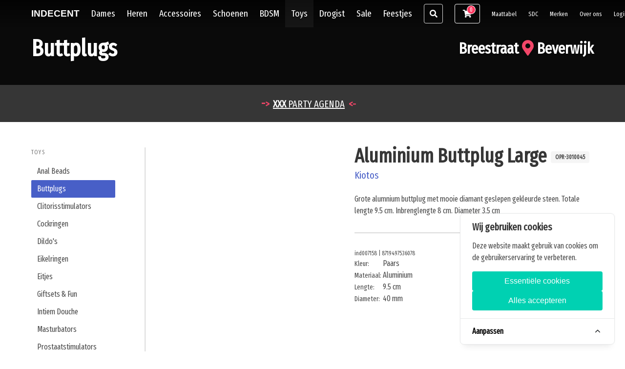

--- FILE ---
content_type: text/html; charset=UTF-8
request_url: https://indecent.nl/sexshop-sextoys-buttplugs/kiotos-aluminium-buttplug-large-opr-3010045
body_size: 12285
content:
<!DOCTYPE html><html lang="nl"><head>
<link rel="dns-prefetch" href="//indecent.nl">
<link rel="dns-prefetch" href="//fonts.googleapis.com">
<link rel="dns-prefetch" href="//fonts.gstatic.com">
<link rel="dns-prefetch" href="//maps.gstatic.com">
<link rel="dns-prefetch" href="//vjs.zencdn.net">
<link rel="dns-prefetch" href="//schema.org","@graph":[{"@type":"Product","name":"Aluminium">
<link rel="dns-prefetch" href="//schema.org","@graph":[{"@type":"BreadcrumbList","itemListElement":[{"@type":"ListItem","item":"indecent.nl">
<link rel="dns-prefetch" href="//schema.org","@type">
<link rel="dns-prefetch" href="//indecent.nl","potentialAction">
<link rel="dns-prefetch" href="//indecent.nl?q={search_term_string}","query-input">
<link rel="dns-prefetch" href="//stats.myretail.nl">
<link rel="dns-prefetch" href="//www.googletagmanager.com">
<link rel="dns-prefetch" href="//www.facebook.com">
<link rel="dns-prefetch" href="//www.instagram.com">
<link rel="dns-prefetch" href="//www.youtube.com">
<link rel="dns-prefetch" href="//twitter.com">
<link rel="dns-prefetch" href="//smartbazar.nl">
<link rel="dns-prefetch" href="//www.w3.org"><meta http-equiv="Content-Type" content="text/html; charset=utf-8"><meta charset=utf-8><meta name=viewport content="width=device-width, initial-scale=1"><title>Kiotos Aluminium Buttplug Large - Indecent</title><link rel="canonical" href="https://indecent.nl/sexshop-sextoys-buttplugs/kiotos-aluminium-buttplug-large-opr-3010045"><meta name=description content="Grote alumnium buttplug met mooie diamant geslepen gekleurde steen. Totale lengte 9.5 cm. Inbrenglengte 8 cm. Diameter 3.5 cm"><meta name=keywords content="Kiotos, Aluminium Buttplug Large"><meta property="product:price:amount" content="19.99"><meta property="product:price:currency" content="EUR"><meta property="og:site_name" content="Indecent"><meta property="og:type" content="og:product"><meta property="og:url" content="https://indecent.nl/sexshop-sextoys-buttplugs/kiotos-aluminium-buttplug-large-opr-3010045"><meta property="og:locale" content="nl"><meta property="og:image" content="https://indecent.nl/storage/images/kiotos-aluminium-buttplug-large-opr-3010045-620bbc1b75652-thumb.jpg"><meta property="og:title" content="Kiotos Aluminium Buttplug Large"><meta property="og:description" content="Grote alumnium buttplug met mooie diamant geslepen gekleurde steen. Totale lengte 9.5 cm. Inbrenglengte 8 cm. Diameter 3.5 cm"><meta name=twitter:card content="summary"><meta name=twitter:title content="Kiotos Aluminium Buttplug Large"><meta name=twitter:description content="Grote alumnium buttplug met mooie diamant geslepen gekleurde steen. Totale lengte 9.5 cm. Inbrenglengte 8 cm. Diameter 3.5 cm"><meta name=twitter:url content="https://indecent.nl/sexshop-sextoys-buttplugs/kiotos-aluminium-buttplug-large-opr-3010045"><meta name=twitter:image content="https://indecent.nl/storage/images/kiotos-aluminium-buttplug-large-opr-3010045-620bbc1b75652-thumb.jpg"><meta http-equiv="X-UA-Compatible" content="IE=edge"><meta name=csrf-token content="jeXOO8MLN2Bsk5rMEUo3l5EN6KTgKW8OEFOBAMrQ"><meta name=robots content="all" ><link rel="preconnect" href="https://fonts.googleapis.com"><link rel="preconnect" href="https://fonts.gstatic.com"><link rel="dns-prefetch" href="https://maps.gstatic.com"><link rel="dns-prefetch" href="https://vjs.zencdn.net"><link rel="icon" href="/storage/icons/favicon.ico" ><link rel="apple-touch-icon" sizes="57x57" href="/storage/icons/icon-57x57.png"><link rel="apple-touch-icon" sizes="60x60" href="/storage/icons/icon-60x60.png"><link rel="apple-touch-icon" sizes="72x72" href="/storage/icons/icon-72x72.png"><link rel="apple-touch-icon" sizes="76x76" href="/storage/icons/icon-76x76.png"><link rel="apple-touch-icon" sizes="114x114" href="/storage/icons/icon-114x114.png"><link rel="apple-touch-icon" sizes="120x120" href="/storage/icons/icon-120x120.png"><link rel="apple-touch-icon" sizes="144x144" href="/storage/icons/icon-144x144.png"><link rel="apple-touch-icon" sizes="152x152" href="/storage/icons/icon-152x152.png"><link rel="apple-touch-icon" sizes="180x180" href="/storage/icons/icon-180x180.png"><link rel="icon" type=image/png sizes="192x192" href="/storage/icons/icon-192x192.png"><link rel="icon" type=image/png sizes="32x32" href="/storage/icons/icon-32x32.png"><link rel="icon" type=image/png sizes="96x96" href="/storage/icons/icon-96x96.png"><link rel="icon" type=image/png sizes="16x16" href="/storage/icons/icon-16x16.png"><link rel="manifest" href="/manifest.json"><meta name=msapplication-TileColor content="#ffffff"><meta name=msapplication-TileImage content="/storage/icons/icon-144x144.png"><meta name=theme-color content="#ffffff"><meta name=google-site-verification content="ZE_teBbL3RdTOctHbQY038x_xAWE6x7EYxk229os8TU"><link rel="preload" as="style" href="https://indecent.nl/build/assets/default-CVnZIcrT.css" ><link rel="modulepreload" href="https://indecent.nl/build/assets/app-DgFpxHpB.js" ><link rel="modulepreload" href="https://indecent.nl/build/assets/_commonjsHelpers-CE1G-McA.js" ><link rel="stylesheet" href="https://indecent.nl/build/assets/default-CVnZIcrT.css" ><script type=module src=https://indecent.nl/build/assets/app-DgFpxHpB.js></script><script type=application/ld+json>{"@context":"https://schema.org","@graph":[{"@type":"Product","name":"Aluminium Buttplug Large","brand":{"@type":"Brand","name":"Kiotos"},"description":"Grote alumnium buttplug met mooie diamant geslepen gekleurde steen. Totale lengte 9.5 cm. Inbrenglengte 8 cm. Diameter 3.5 cm","image":"https://indecent.nl/storage/images/kiotos-aluminium-buttplug-large-opr-3010045-620bbc1b75652.jpg","url":"https://indecent.nl/sexshop-sextoys-buttplugs/kiotos-aluminium-buttplug-large-opr-3010045","offers":[{"@type":"Offer","url":"https://indecent.nl/sexshop-sextoys-buttplugs/kiotos-aluminium-buttplug-large-opr-3010045","sku":"ind007158","price":19.99,"priceCurrency":"EUR","availability":"InStock","priceValidUntil":"2026-02-02"}]},{"@type":"Brand","name":"Kiotos"}]}</script><script type=application/ld+json>{"@context":"https://schema.org","@graph":[{"@type":"BreadcrumbList","itemListElement":[{"@type":"ListItem","item":"https://indecent.nl/sexshop-sextoys","position":1,"name":"Toys"},{"@type":"ListItem","item":"https://indecent.nl/sexshop-sextoys-buttplugs","position":2,"name":"Buttplugs"},{"@type":"ListItem","item":"https://indecent.nl/sexshop-sextoys-buttplugs/kiotos-aluminium-buttplug-large-opr-3010045","position":3,"name":"Aluminium Buttplug Large"}]}]}</script><script type=application/ld+json>{"@context":"https:\/\/schema.org","@type":"Store","image":["https:\/\/indecent.nl\/storage\/site\/Indecent breestraat beverwijk.jpg"],"@id":"https:\/\/indecent.nl","name":"Indecent","address":{"@type":"PostalAddress","streetAddress":"Breestraat 28","addressLocality":"Beverwijk","addressRegion":"Noord-Holland","postalCode":"1941 EJ","addressCountry":"NL"},"geo":{"@type":"GeoCoordinates","latitude":52.48227,"longitude":4.65682},"url":"https:\/\/indecent.nl","telephone":"+31638609466","openingHoursSpecification":[{"@type":"OpeningHoursSpecification","dayOfWeek":["Tuesday","Wednesday","Friday","Saturday"],"opens":"11:00","closes":"18:00"},{"@type":"OpeningHoursSpecification","dayOfWeek":"Thursday","opens":"11:00","closes":"21:00"},{"@type":"OpeningHoursSpecification","dayOfWeek":"Sunday","opens":"11:00","closes":"18:00","validFrom":"2026-01-19","validThrough":"2026-01-25"},{"@type":"OpeningHoursSpecification","dayOfWeek":"Sunday","opens":"11:00","closes":"18:00","validFrom":"2026-02-16","validThrough":"2026-02-22"},{"@type":"OpeningHoursSpecification","dayOfWeek":"Sunday","opens":"11:00","closes":"18:00","validFrom":"2026-03-23","validThrough":"2026-03-29"},{"@type":"OpeningHoursSpecification","dayOfWeek":"Sunday","opens":"11:00","closes":"18:00","validFrom":"2026-04-20","validThrough":"2026-04-26"},{"@type":"OpeningHoursSpecification","dayOfWeek":"Sunday","opens":"11:00","closes":"18:00","validFrom":"2026-05-25","validThrough":"2026-05-31"},{"@type":"OpeningHoursSpecification","dayOfWeek":"Sunday","opens":"11:00","closes":"18:00","validFrom":"2026-06-22","validThrough":"2026-06-28"},{"@type":"OpeningHoursSpecification","dayOfWeek":"Sunday","opens":"11:00","closes":"18:00","validFrom":"2026-07-20","validThrough":"2026-07-26"},{"@type":"OpeningHoursSpecification","dayOfWeek":"Sunday","opens":"11:00","closes":"18:00","validFrom":"2026-08-24","validThrough":"2026-08-30"},{"@type":"OpeningHoursSpecification","dayOfWeek":"Sunday","opens":"11:00","closes":"18:00","validFrom":"2026-09-21","validThrough":"2026-09-27"},{"@type":"OpeningHoursSpecification","dayOfWeek":"Sunday","opens":"11:00","closes":"18:00","validFrom":"2026-10-19","validThrough":"2026-10-25"},{"@type":"OpeningHoursSpecification","dayOfWeek":"Sunday","opens":"11:00","closes":"18:00","validFrom":"2026-11-23","validThrough":"2026-11-29"},{"@type":"OpeningHoursSpecification","dayOfWeek":"Sunday","opens":"11:00","closes":"18:00","validFrom":"2026-12-21","validThrough":"2026-12-27"},{"@type":"OpeningHoursSpecification","dayOfWeek":"Thursday","opens":"00:00","closes":"00:00","validFrom":"2025-12-29","validThrough":"2026-01-01"},{"@type":"OpeningHoursSpecification","dayOfWeek":["Friday","Saturday"],"opens":"00:00","closes":"00:00","validFrom":"2026-12-21","validThrough":"2026-12-27"}],"priceRange":"62"}</script><script type=application/ld+json>{"@context": "http://schema.org","@type": "WebSite","url": "https://indecent.nl","potentialAction": {"@type": "SearchAction","target": "https://indecent.nl?q={search_term_string}","query-input": "required name=search_term_string"}}</script><script src=https://indecent.nl/cookie-consent/script?id=471b490578954199c0917229551cb3f2 defer></script><style media="all"> @import url('https://fonts.googleapis.com/css?family=Fira+Sans+Extra+Condensed&display=swap');@import url('https://fonts.googleapis.com/css2?family=Lobster&display=swap');body { font-family: 'Fira Sans Extra Condensed', sans-serif;}.navbar {font-size: 1.2em;}.navbar .navbar-brand { font-family: Haettenschweiler, Impact, sans-serif; text-transform: uppercase;}#app.home .hero-body {padding-top: 16rem !important;padding-bottom: 2rem !important;}@media screen and (max-width: 768px) { #app.home header.hero { margin-top: 52px; } #app.home .hero-body { padding-top: 8rem !important; }}#app.home .hero-body a { color: #fff;}#app.home .hero-body a:hover { color: #f90;}.header-container-page .level-left .is-size-3.title {font-size: 48px !important;}#app.stream header strong,#app.stream main strong,#app.stream .hero-body .button { font-family: 'Lobster', cursive;}#app.stream .hero-body { background-color: rgba(0,0,0,.4);}#app.stream .hero-body .title.is-size-1 strong { font-family: Haettenschweiler, Impact, sans-serif;}#app.stream .hero-body a { color: #ffffff;}#header-warning.notification {position: relative;}#app.home figure.image img { position: absolute; top: 0; left: 0; width: 100%; height: 100%; -o-object-fit: cover; object-fit: cover; display: block;} </style><script> var _paq = window._paq = window._paq || []; _paq.push(['trackPageView']); _paq.push(['enableLinkTracking']); (function() { var u="https://stats.myretail.nl/"; _paq.push(['setTrackerUrl', u+'matomo.php']); _paq.push(['setSiteId', '1']); var d=document, g=d.createElement('script'), s=d.getElementsByTagName('script')[0]; g.async=true; g.src=u+'matomo.js'; s.parentNode.insertBefore(g,s); })(); </script><script>(function(w,d,s,l,i){w[l]=w[l]||[];w[l].push({'gtm.start': new Date().getTime(),event:'gtm.js'});var f=d.getElementsByTagName(s)[0], j=d.createElement(s),dl=l!='dataLayer'?'&l='+l:'';j.async=true;j.src= 'https://www.googletagmanager.com/gtm.js?id='+i+dl;f.parentNode.insertBefore(j,f); })(window,document,'script','dataLayer','AW-786111751');</script></head><body><div id="app" class="catalog sexshop-sextoys-buttplugs kiotos-aluminium-buttplug-large-opr-3010045"><nav class="navbar navbar-one-row is-fixed-top is-black transparent-in-hero go-transparent" role="navigation" aria-label="main dropdown navigation"><div class="container" role="navigation" aria-label="main dropdown navigation"><div class="navbar-brand"><a class="navbar-item " href="https://indecent.nl"><b>Indecent</b></a><form class="navbar-item is-hidden-desktop" id="nav-search-bar" action="/search" method="GET"><div class="control has-icons-left"><label for="nav-search-bar-input" class="sr-only">Zoeken</label><input class="input" id="nav-search-bar-input" name=q value="" type=text placeholder="Zoeken"><span class="icon is-small is-left"><i class="fas fa-search"></i></span></div></form><div class="navbar-item main-item navbar-shoppingcart is-hidden-desktop"><a id="open-shoppingcart-button" class="button is-outlined is-white has-badge-rounded has-badge-danger" href="https://indecent.nl/order/cart" data-badge="0"><i class="fas fa-shopping-cart"></i></a></div><a role="button" class="navbar-burger is-medium" aria-label="menu" aria-expanded="false"><span aria-hidden="true"></span><span aria-hidden="true"></span><span aria-hidden="true"></span></a></div><div class="navbar-menu animated"><div class="navbar-start"><div class="navbar-item has-dropdown is-hoverable"><a class="navbar-link is-arrowless" href="/sexy-kleding-dames">Dames</a><div class="navbar-dropdown"><div class="columns"><div class="column"><a class="navbar-item" href="/sexy-kleding-dames-fetishwear">Fetishwear</a><div class="sub-items"><a class="navbar-item" href="/sexy-kleding-dames-partywear-jurken">Jurken</a><a class="navbar-item" href="/sexy-kleding-dames-partywear-rokken">Rokken</a><a class="navbar-item" href="/sexy-kleding-dames-partywear-korte-broeken">Broeken Kort</a><a class="navbar-item" href="/sexy-kleding-dames-partywear-lange-broeken">Broeken Lang</a><a class="navbar-item" href="/sexy-kleding-dames-partywear-catsuits">Catsuits</a><a class="navbar-item" href="/sexy-kleding-dames-partywear-tops">Tops</a><a class="navbar-item" href="/sexy-kleding-dames-partywear-harnassen">Harnassen</a><a class="navbar-item" href="/sexy-kleding-dames-partywear-korsetten">Korsetten</a><a class="navbar-item" href="/sexy-kleding-dames-partywear-party-bodys">Party Body&#039;s</a><a class="navbar-item" href="/bustiers">Bustiers</a></div></div><div class="column"><a class="navbar-item" href="/sexy-kleding-dames-clubwear">Clubwear</a><div class="sub-items"><a class="navbar-item" href="/sexy-kleding-dames-clubwear-jurkjes">Club Jurken</a><a class="navbar-item" href="/sexy-kleding-dames-clubwear-tops-blouse">Club Tops</a><a class="navbar-item" href="/sexy-kleding-dames-clubwear-bodys">Body&#039;s</a><a class="navbar-item" href="/sexy-kleding-dames-clubwear-bodystockings">Bodystockings</a><a class="navbar-item" href="/sexy-kleding-dames-clubwear-bhs">BH&#039;s</a><a class="navbar-item" href="/sexy-kleding-dames-clubwear-slips">Slips</a><a class="navbar-item" href="/sexy-kleding-dames-clubwear-jarretels">Jarretels</a><a class="navbar-item" href="/sexy-kleding-dames-clubwear-bustiers">Bustiers</a></div></div><div class="column"><a class="navbar-item" href="/sexy-kleding-dames-cosplay">Rollenspel</a><div class="sub-items"><a class="navbar-item" href="/sexy-kleding-dames-cosplay-kostuums">Kostuums</a><a class="navbar-item" href="/sexy-kleding-dames-cosplay-accessoires">Kostuum Accessoires</a></div><a class="navbar-item" href="/sexy-kleding-dames-beenmode">Beenmode</a><div class="sub-items"><a class="navbar-item" href="/sexy-kleding-dames-beenmode-kousen">Kousen</a><a class="navbar-item" href="/sexy-kleding-dames-beenmode-beenharnas">Beenharnas</a></div></div></div></div></div><div class="navbar-item has-dropdown is-hoverable"><a class="navbar-link is-arrowless" href="/sexy-kleding-heren">Heren</a><div class="navbar-dropdown"><div class="columns"><div class="column"><a class="navbar-item" href="/sexy-kleding-heren-partywear">Partywear</a><div class="sub-items"><a class="navbar-item" href="/sexy-kleding-heren-partywear-korte-broeken">Korte broeken</a><a class="navbar-item" href="/sexy-kleding-heren-partywear-lange-broeken">Lange broeken</a><a class="navbar-item" href="/sexy-kleding-heren-partywear-tops">Tops</a><a class="navbar-item" href="/sexy-kleding-heren-partywear-harnassen">Harnassen</a><a class="navbar-item" href="/sexy-kleding-heren-partywear-rokken">Rokken</a></div></div><div class="column"><a class="navbar-item" href="/sexy-kleding-heren-clubwear">Clubwear</a><div class="sub-items"><a class="navbar-item" href="/sexy-kleding-heren-clubwear-tops-shirts">Club Shirts</a><a class="navbar-item" href="/sexy-kleding-heren-clubwear-slips">Slips</a><a class="navbar-item" href="/sexy-kleding-heren-clubwear-body">Body</a></div></div><div class="column"><a class="navbar-item" href="/crossdress">Crossdress</a></div></div></div></div><div class="navbar-item has-dropdown is-hoverable"><a class="navbar-link is-arrowless" href="/sexy-kleding-accessoires">Accessoires</a><div class="navbar-dropdown"><a class="navbar-item" href="/sexy-kleding-accessoires-maskers">Maskers</a><a class="navbar-item" href="/sexy-kleding-accessoires-face-jewelry">Face Jewels</a><a class="navbar-item" href="/accessoires-tepel-decoratie">Tepelstickers</a><a class="navbar-item" href="/sexy-kleding-accessoires-sieraden">Sieraden</a><a class="navbar-item" href="/accessoires-armbanden">Armbanden</a><a class="navbar-item" href="/sexy-kleding-accessoires-bicepsbanden">Bicepsbanden</a><a class="navbar-item" href="/sexy-kleding-accessoires-handschoenen">Handschoenen</a><a class="navbar-item" href="/sexy-kleding-accessoires-riemen">Riemen</a><a class="navbar-item" href="/sexy-kleding-accessoires-tassen">Tassen</a><a class="navbar-item" href="/sexy-kleding-accessoires-diversen">Diversen</a></div></div><a class="navbar-item" href="/fetish-pleaser-laarzen-demonia-schoenen">Schoenen</a><div class="navbar-item has-dropdown is-hoverable"><a class="navbar-link is-arrowless" href="/sexshop-bdsm">BDSM</a><div class="navbar-dropdown"><a class="navbar-item" href="/sexshop-bdsm-collars">Collars</a><a class="navbar-item" href="/sexshop-bdsm-zwepen">Zwepen</a><a class="navbar-item" href="/sexshop-bdsm-boeien">Boeien</a><a class="navbar-item" href="/sexshop-bdsm-bondage">Bondage</a><a class="navbar-item" href="/sexshop-bdsm-klemmen">Klemmen</a><a class="navbar-item" href="/sexshop-bdsm-knevels">Knevels</a><a class="navbar-item" href="/sexshop-bdsm-pinwheels">Pinwheels</a><a class="navbar-item" href="/sexshop-sextoys-dilators">Dilators</a><a class="navbar-item" href="/sexshop-bdsm-hoofdmaskers">Hoofdmaskers</a><a class="navbar-item" href="/elektro-sex">Elektro</a><a class="navbar-item" href="/sexshop-bdsm-chastity">Chastity</a><a class="navbar-item" href="/sexshop-sextoys-ballstretchers">Ballstretchers</a><a class="navbar-item" href="/sexshop-bdsm-diversen">Diversen</a></div></div><div class="navbar-item has-dropdown is-hoverable"><a class="navbar-link is-arrowless is-active" href="/sexshop-sextoys">Toys</a><div class="navbar-dropdown"><a class="navbar-item" href="/anal-beads">Anal Beads</a><a class="navbar-item is-active" href="/sexshop-sextoys-buttplugs">Buttplugs</a><a class="navbar-item" href="/sexshop-sextoys-clitorisstimulators">Clitorisstimulators</a><a class="navbar-item" href="/sexshop-sextoys-cockringen">Cockringen</a><a class="navbar-item" href="/sexshop-sextoys-dildos">Dildo&#039;s</a><a class="navbar-item" href="/sexshop-sextoys-eikelringen">Eikelringen</a><a class="navbar-item" href="/eitjes">Eitjes</a><a class="navbar-item" href="/giftsets">Giftsets &amp; Fun</a><a class="navbar-item" href="/intiem-douche">Intiem Douche</a><a class="navbar-item" href="/sexshop-sextoys-masturbators">Masturbators</a><a class="navbar-item" href="/sexshop-sextoys-prostaatstimulators">Prostaatstimulators</a><a class="navbar-item" href="/sex-machines">Sex Machines</a><a class="navbar-item" href="/sexshop-sextoys-sleeves">Sleeves</a><a class="navbar-item" href="/speelkamer">Speelkamer</a><a class="navbar-item" href="/sexshop-sextoys-strap-on-harnas">Strap-on Harnas</a><a class="navbar-item" href="/sexshop-sextoys-vibrators">Vibrators</a><a class="navbar-item" href="/sexshop-sextoys-vacuum">Vacuüm</a><a class="navbar-item" href="/sexshop-sextoys-diversen">Diversen</a></div></div><div class="navbar-item has-dropdown is-hoverable"><a class="navbar-link is-arrowless" href="/sexshop-drogist">Drogist</a><div class="navbar-dropdown"><a class="navbar-item" href="/sexshop-drogist-stimulators">Stimulators</a><a class="navbar-item" href="/sexshop-drogist-condooms">Condooms</a><a class="navbar-item" href="/sexshop-drogist-glijmiddelen">Glijmiddelen</a><a class="navbar-item" href="/sexshop-drogist-massage">Massage</a><a class="navbar-item" href="/sexy-kleding-drogist-kleding-onderhoud">Kleding Onderhoud</a><a class="navbar-item" href="/drogist-toy-cleaners">Toy Cleaners</a><a class="navbar-item" href="/sexshop-drogist-overige">Overige</a></div></div><a class="navbar-item" href="/sale-korting-uitverkoop-beverwijk-heemskerk">Sale</a><a class="navbar-item" href="/erotische-feestjes-nederland">Feestjes</a><form class="navbar-item is-hidden-touch is-search-button" id="nav-search-button" action="/search" method="GET"><div class="control has-icons-left"><label for="nav-search-button-input" class="sr-only">Zoeken</label><input class="input" id="nav-search-button-input" name=q value="" type=text placeholder="Zoeken"><span class="icon is-small is-left"><i class="fas fa-search"></i></span></div></form></div><div class="navbar-end"><div class="navbar-item main-item is-hidden-touch"><a id="open-shoppingcart-button" class="button is-outlined is-white has-badge-rounded has-badge-danger" href="https://indecent.nl/order/cart" data-badge="0"><i class="fas fa-shopping-cart"></i></a></div><a class="navbar-item main-item" href="/maattabel">Maattabel</a><a class="navbar-item main-item" href="/sdc-swingers-inloggen-sdc">SDC</a><a class="navbar-item main-item" href="/merk-merken">Merken</a><a class="navbar-item main-item" href="/over-ons">Over ons</a><a class="navbar-item main-item" href="https://indecent.nl/account">Login</a></div></div></div></nav><header class="hero is-black is-default has-carousel"><div class="hero-carousel parallax" data-autoplay="false" data-autoplay-speed="15000" data-navigation="false" data-pagination="false" data-navigation-swipe="false" data-navigation-keys="false" data-effect="fade" data-loop="true"><div class="item-1 has-background is-active"><img class="is-background" src=https://indecent.nl/storage/headers/indecentwear_015-full.jpg alt="Indecent" ></div><div class="item-2 has-background"><img loading="lazy" class="is-background" src=https://indecent.nl/storage/headers/indecentwear_009-full.jpg alt="Indecent" ></div><div class="item-3 has-background"><img loading="lazy" class="is-background" src=https://indecent.nl/storage/headers/indecentwear_011-full.jpg alt="Indecent" ></div><div class="item-4 has-background"><img loading="lazy" class="is-background" src=https://indecent.nl/storage/headers/indecentwear_012-full.jpg alt="Indecent" ></div><div class="item-5 has-background"><img loading="lazy" class="is-background" src=https://indecent.nl/storage/headers/indecentwear_metal-full.jpg alt="Indecent" ></div><div class="item-6 has-background"><img loading="lazy" class="is-background" src=https://indecent.nl/storage/headers/indecentwear_wood-full.jpg alt="Indecent" ></div></div><div class="hero-body"><div class="container header-container-page"><br ><div class="level"><div class="level-left"><div class="is-size-3 title level-item"><h2 class="is-size-3 title"> Buttplugs </h2></div></div><div class="level-right"><div class="level-item"><p><a class="title is-3 is-pulled-right address is-hidden-mobile" href="/over-ons">Breestraat <i class="fas fa-map-marker-alt has-text-danger"><span class="is-hidden">&nbsp;</span></i> Beverwijk</a></p></div></div></div></div></div></header><div id="header-warning" class="site-warning has-text-centered notification is-dark " data-expires="1"><p style="text-align: center;"><span class="is-size-4" style=""><span class="has-text-danger" style=""><b>-</b></span></span><span class="is-size-5"><span class="has-text-danger" style=""><b>&gt;&nbsp; </b></span><a href="https://indecent.nl/erotische-feestjes-nederland"><b>XXX </b>PARTY AGENDA</a><b>&nbsp;&nbsp;<span class="has-text-danger">&lt;-</span></b></span></p></div><main><div id="page-catalog"><section class="section"><div class="container"><div class="columns"><div class="column is-2 menu-column is-hidden-mobile"><aside class="menu is-sticky"><p class="menu-label"><a href="/sexshop-sextoys">Toys</a></p><ul class="menu-list"><li><a href="/anal-beads" class="">Anal Beads</a></li><li><a href="/sexshop-sextoys-buttplugs" class="is-active">Buttplugs</a></li><li><a href="/sexshop-sextoys-clitorisstimulators" class="">Clitorisstimulators</a></li><li><a href="/sexshop-sextoys-cockringen" class="">Cockringen</a></li><li><a href="/sexshop-sextoys-dildos" class="">Dildo&#039;s</a></li><li><a href="/sexshop-sextoys-eikelringen" class="">Eikelringen</a></li><li><a href="/eitjes" class="">Eitjes</a></li><li><a href="/giftsets" class="">Giftsets &amp; Fun</a></li><li><a href="/intiem-douche" class="">Intiem Douche</a></li><li><a href="/sexshop-sextoys-masturbators" class="">Masturbators</a></li><li><a href="/sexshop-sextoys-prostaatstimulators" class="">Prostaatstimulators</a></li><li><a href="/sex-machines" class="">Sex Machines</a></li><li><a href="/sexshop-sextoys-sleeves" class="">Sleeves</a></li><li><a href="/speelkamer" class="">Speelkamer</a></li><li><a href="/sexshop-sextoys-strap-on-harnas" class="">Strap-on Harnas</a></li><li><a href="/sexshop-sextoys-vibrators" class="">Vibrators</a></li><li><a href="/sexshop-sextoys-vacuum" class="">Vacuüm</a></li><li><a href="/sexshop-sextoys-diversen" class="">Diversen</a></li></ul></aside></div><div class="column is-1 is-divider-vertical is-hidden-mobile"></div><div class="column is-9 is-12-mobile product-column"><div class="columns" id="product" data-id="3489"><div class="column is-5 product-image"><figure class="image has-ribbon is-3by4"><a href="https://indecent.nl/storage/images/kiotos-aluminium-buttplug-large-opr-3010045-620bbc1b75652-full.jpg"><img loading="lazy" src=https://indecent.nl/storage/images/kiotos-aluminium-buttplug-large-opr-3010045-620bbc1b75652-small.jpg alt="Aluminium Buttplug Large OPR-3010045"></a></figure><div class="image-list"><div class="columns is-mobile"><div class="column is-one-quarter"><a href="https://indecent.nl/storage/images/kiotos-aluminium-buttplug-large-opr-3010045-620bbc1b75652-full.jpg"><figure class="image is-3by4"><img loading="lazy" src=https://indecent.nl/storage/images/kiotos-aluminium-buttplug-large-opr-3010045-620bbc1b75652-thumb.jpg alt="Aluminium Buttplug Large OPR-3010045 1"></figure></a></div><div class="column is-one-quarter"><a href="https://indecent.nl/storage/images/kiotos-aluminium-buttplug-large-opr-3010045-61670ad05395d-full.jpg"><figure class="image is-3by4"><img loading="lazy" src=https://indecent.nl/storage/images/kiotos-aluminium-buttplug-large-opr-3010045-61670ad05395d-thumb.jpg alt="Aluminium Buttplug Large OPR-3010045 2"></figure></a></div><div class="column is-one-quarter"><a href="https://indecent.nl/storage/images/kiotos-aluminium-buttplug-large-opr-3010045-620bbc1b0b2b3-full.jpg"><figure class="image is-3by4"><img loading="lazy" src=https://indecent.nl/storage/images/kiotos-aluminium-buttplug-large-opr-3010045-620bbc1b0b2b3-thumb.jpg alt="Aluminium Buttplug Large OPR-3010045 3"></figure></a></div><div class="column is-one-quarter"><a href="https://indecent.nl/storage/images/kiotos-aluminium-buttplug-large-opr-3010045-61670ad03441a-full.jpg"><figure class="image is-3by4"><img loading="lazy" src=https://indecent.nl/storage/images/kiotos-aluminium-buttplug-large-opr-3010045-61670ad03441a-thumb.jpg alt="Aluminium Buttplug Large OPR-3010045 4"></figure></a></div></div><div class="columns"><div class="column is-one-quarter"><a href="https://indecent.nl/storage/images/kiotos-aluminium-buttplug-large-opr-3010045-61670ad0610ea-full.jpg"><figure class="image is-3by4"><img loading="lazy" src=https://indecent.nl/storage/images/kiotos-aluminium-buttplug-large-opr-3010045-61670ad0610ea-thumb.jpg alt="Aluminium Buttplug Large OPR-3010045 5"></figure></a></div><div class="column is-one-quarter"><a href="https://indecent.nl/storage/images/kiotos-aluminium-buttplug-large-opr-3010045-620bbc1b40ffb-full.jpg"><figure class="image is-3by4"><img loading="lazy" src=https://indecent.nl/storage/images/kiotos-aluminium-buttplug-large-opr-3010045-620bbc1b40ffb-thumb.jpg alt="Aluminium Buttplug Large OPR-3010045 6"></figure></a></div><div class="column is-one-quarter"><a href="https://indecent.nl/storage/images/kiotos-aluminium-buttplug-large-opr-3010045-620bbc1b8b6fc-full.jpg"><figure class="image is-3by4"><img loading="lazy" src=https://indecent.nl/storage/images/kiotos-aluminium-buttplug-large-opr-3010045-620bbc1b8b6fc-thumb.jpg alt="Aluminium Buttplug Large OPR-3010045 7"></figure></a></div></div></div></div><div class="column product-info"><h1 class="title is-2">Aluminium Buttplug Large <small class="tag">OPR-3010045</small></h1><p class="subtitle is-5"><a href="https://indecent.nl/merk/kiotos">Kiotos</a></p><p class="content"><p>Grote alumnium buttplug met mooie diamant geslepen gekleurde steen. Totale lengte 9.5 cm. Inbrenglengte 8 cm. Diameter 3.5 cm</p></p><div class="is-divider"></div><div class="columns is-mobile"><div class="column is-two-thirds" style="min-height:3em;"><div class="is-size-7"><span>ind007158</span><span> | </span><span>8719497536078</span></div><table class="mb-2"><tbody><tr><td nowrap><small>Kleur:&nbsp;</small></td><td>Paars</td></tr><tr><td nowrap><small>Materiaal:&nbsp;</small></td><td>Aluminium</td></tr><tr><td nowrap><small>Lengte:&nbsp;</small></td><td>9.5 cm</td></tr><tr><td nowrap><small>Diameter:&nbsp;</small></td><td>40 mm</td></tr></tbody></table></div><div class="column has-text-right nowrap is-size-4 is-relative"><div style="position:absolute;right:.5em;bottom:.5em;"> &euro; 19,99 <a class="button is-order is-primary ml-2 is-outlined " href="https://indecent.nl/order/cart" data-order="7696">Bestel</a></div></div></div></div></div><form id="frm-addToCart" action="https://indecent.nl/order/cart" method="POST" style="display: none;"><input type=hidden name=_token value="jeXOO8MLN2Bsk5rMEUo3l5EN6KTgKW8OEFOBAMrQ" autocomplete="off"><input type=hidden name=skuId value="" ><input type=hidden name=qty value="1" ><input type=submit ></form></div></div></div></section></div></main><footer class="footer is-link-as-text-color"><div class="container"><div class="columns"><div class="column is-hidden-mobile nowrap"><b><a href="/sexy-kleding-dames">Dames</a></b><ul><li><a href="/sexy-kleding-dames-fetishwear">Fetishwear</a></li><li><a href="/sexy-kleding-dames-clubwear">Clubwear</a></li><li><a href="/sexy-kleding-dames-cosplay">Rollenspel</a></li><li><a href="/sexy-kleding-dames-beenmode">Beenmode</a></li></ul><b><a href="/sexy-kleding-heren">Heren</a></b><ul><li><a href="/sexy-kleding-heren-partywear">Partywear</a></li><li><a href="/sexy-kleding-heren-clubwear">Clubwear</a></li><li><a href="/crossdress">Crossdress</a></li></ul></div><div class="column is-hidden-mobile nowrap"><b><a href="/sexy-kleding-accessoires">Accessoires</a></b><ul><li><a href="/sexy-kleding-accessoires-maskers">Maskers</a></li><li><a href="/sexy-kleding-accessoires-face-jewelry">Face Jewels</a></li><li><a href="/accessoires-tepel-decoratie">Tepelstickers</a></li><li><a href="/sexy-kleding-accessoires-sieraden">Sieraden</a></li><li><a href="/accessoires-armbanden">Armbanden</a></li><li><a href="/sexy-kleding-accessoires-bicepsbanden">Bicepsbanden</a></li><li><a href="/sexy-kleding-accessoires-handschoenen">Handschoenen</a></li><li><a href="/sexy-kleding-accessoires-riemen">Riemen</a></li><li><a href="/sexy-kleding-accessoires-tassen">Tassen</a></li><li><a href="/sexy-kleding-accessoires-diversen">Diversen</a></li></ul></div><div class="column is-hidden-mobile nowrap"><b><a href="/fetish-pleaser-laarzen-demonia-schoenen">Schoenen</a></b><ul></ul></div><div class="column is-hidden-mobile nowrap"><b><a href="/sexshop-bdsm">BDSM</a></b><ul><li><a href="/sexshop-bdsm-collars">Collars</a></li><li><a href="/sexshop-bdsm-zwepen">Zwepen</a></li><li><a href="/sexshop-bdsm-boeien">Boeien</a></li><li><a href="/sexshop-bdsm-bondage">Bondage</a></li><li><a href="/sexshop-bdsm-klemmen">Klemmen</a></li><li><a href="/sexshop-bdsm-knevels">Knevels</a></li><li><a href="/sexshop-bdsm-pinwheels">Pinwheels</a></li><li><a href="/sexshop-sextoys-dilators">Dilators</a></li><li><a href="/sexshop-bdsm-hoofdmaskers">Hoofdmaskers</a></li><li><a href="/elektro-sex">Elektro</a></li><li><a href="/sexshop-bdsm-chastity">Chastity</a></li><li><a href="/sexshop-sextoys-ballstretchers">Ballstretchers</a></li><li><a href="/sexshop-bdsm-diversen">Diversen</a></li></ul></div><div class="column is-hidden-mobile nowrap"><b><a href="/sexshop-sextoys">Toys</a></b><ul><li><a href="/anal-beads">Anal Beads</a></li><li><a href="/sexshop-sextoys-buttplugs">Buttplugs</a></li><li><a href="/sexshop-sextoys-clitorisstimulators">Clitorisstimulators</a></li><li><a href="/sexshop-sextoys-cockringen">Cockringen</a></li><li><a href="/sexshop-sextoys-dildos">Dildo&#039;s</a></li><li><a href="/sexshop-sextoys-eikelringen">Eikelringen</a></li><li><a href="/eitjes">Eitjes</a></li><li><a href="/giftsets">Giftsets &amp; Fun</a></li><li><a href="/intiem-douche">Intiem Douche</a></li><li><a href="/sexshop-sextoys-masturbators">Masturbators</a></li><li><a href="/sexshop-sextoys-prostaatstimulators">Prostaatstimulators</a></li><li><a href="/sex-machines">Sex Machines</a></li><li><a href="/sexshop-sextoys-sleeves">Sleeves</a></li><li><a href="/speelkamer">Speelkamer</a></li><li><a href="/sexshop-sextoys-strap-on-harnas">Strap-on Harnas</a></li><li><a href="/sexshop-sextoys-vibrators">Vibrators</a></li><li><a href="/sexshop-sextoys-vacuum">Vacuüm</a></li><li><a href="/sexshop-sextoys-diversen">Diversen</a></li></ul></div><div class="column is-hidden-mobile nowrap"><b><a href="/sexshop-drogist">Drogist</a></b><ul><li><a href="/sexshop-drogist-stimulators">Stimulators</a></li><li><a href="/sexshop-drogist-condooms">Condooms</a></li><li><a href="/sexshop-drogist-glijmiddelen">Glijmiddelen</a></li><li><a href="/sexshop-drogist-massage">Massage</a></li><li><a href="/sexy-kleding-drogist-kleding-onderhoud">Kleding Onderhoud</a></li><li><a href="/drogist-toy-cleaners">Toy Cleaners</a></li><li><a href="/sexshop-drogist-overige">Overige</a></li></ul></div><div class="column is-hidden-mobile nowrap"><b><a href="/sale-korting-uitverkoop-beverwijk-heemskerk">Sale</a></b><ul></ul></div><div class="column is-hidden-mobile nowrap"><b><a href="/erotische-feestjes-nederland">Feestjes</a></b><ul></ul></div><div class="is-divider-vertical is-hidden-mobile is-hidden-tablet-only"></div><div class="column address"><div class="nowrap address-block"><b>Indecent</b><br> Breestraat 28<br> 1941 EJ Beverwijk<br><a href="tel:+31638609466"><i class="fas fa-phone"></i> 06 - 38 60 94 66</a><br ><a href="mailto:info@indecent.nl"><i class="fas fa-envelope"></i> info@indecent.nl</a><br ><a href="https://www.facebook.com/indecentwear"><i class="fab fa-facebook-square"></i> Facebook</a><br ><a href="https://www.instagram.com/indecent_wear/"><i class="fab fa-instagram"></i> Instagram</a><br ><a href="https://www.youtube.com/channel/UCyj2CjnZteYDiduTLcKorlQ/"><i class="fab fa-youtube"></i> Youtube</a><br ><a href="https://twitter.com/Indecent_Wear"><i class="fab fa-twitter"></i> Twitter</a><br ></div><br ><b>Deze week geopend</b><br > Dinsdag: 11:00 - 18:00<br > Woensdag: 11:00 - 18:00<br > Donderdag: 11:00 - 21:00<br > Vrijdag: 11:00 - 18:00<br > Zaterdag: 11:00 - 18:00<br ><div class="footer-extra-info-content"><br ><div class="is-hidden-mobile"><p><strong>Onze Buren:</strong></p><p><a href="https://smartbazar.nl/" rel="noreferrer noopener">Smartshop <strong>SmartBazar</strong></a></p><p>&nbsp;</p></div><p><a href="https://indecent.nl/sdc-swingers-inloggen-sdc"><img alt="" loading="lazy" src=/storage/site/SDC_GoldMetal_logo_2020_60536ae2ca354.png style="width: 100px; height: 91px;" ></a></p></div></div></div><div class="has-text-centered"><div class="footer-vat-message"> Alle getoonde prijzen zijn incl. BTW. <span class="is-hidden-mobile">&nbsp;&nbsp;&mdash;&nbsp;&nbsp;</span><a href="/algemene-voorwaarden" class="nowrap is-block-mobile">Algemene Voorwaarden</a><span class="is-hidden-mobile">&nbsp;&nbsp;&mdash;&nbsp;&nbsp;</span><a href="#cookie-reset" onclick="LaravelCookieConsent.reset()" class="nowrap is-block-mobile">Manage cookies</a></div><small class="is-size-7 footer-copyrights">&copy;2026 Indecent &mdash; All rights reserved.</small></div></div></footer><div class="modal" id="pictureModal"><div class="modal-background"></div><div class="modal-contents has-text-centered" style="z-index:1;"></div><button class="modal-close is-large" aria-label="close" style="z-index:2;"></button></div></div><div id="site-warnings"></div><script> window._translations = {"shop.filters":"Filters","shop.filter-on":"Filter op:","shop.filters-reset-message":"Filters zijn gereset.","shop.category":"Categorie","shop.categories":"Categorie\u00ebn","shop.brand":"Merk","shop.brands":"Merken","shop.collection":"Collectie","shop.collections":"Collecties","shop.property":"Eigenschap","shop.properties":"Eigenschappen","shop.sort-on":"Sorteer op:","shop.sort":"Sorteer","shop.ribbon.new":"Nieuw!","shop.ribbon.sale":"SALE","shop.price-from":"vanaf","shop.order-button":"Bestel","shop.sort-by.relevance":"Relevantie","shop.sort-by.price-asc":"Prijs oplopend","shop.sort-by.price-desc":"Prijs aflopend","shop.sort-by.updated-asc":"Aangepast oplopend","shop.sort-by.updated-desc":"Aangepast aflopend","shop.sort-by.created-asc":"Toegevoegd oplopend","shop.sort-by.created-desc":"Toegevoegd aflopend","shop.found-products":"{0} Er zijn geen producten gevonden.|{1} Er is \u00e9\u00e9n product gevonden.|{2,*} Er zijn :total producten gevonden.","shop.found-products-short":"{1} \u00e9\u00e9n product|{2,*} :total producten","shop.auth-order-only-warning":"<p><big><strong>&nbsp; Om bij onze webshop te kopen heb je een account en&nbsp;login nodig<\/strong>&nbsp;&nbsp;:&nbsp;&nbsp;<strong><a href=\"https:\/\/indecent.nl\/webshop\">Maak&nbsp;nu mijn account<\/a>&nbsp;<\/strong><\/big><\/p>","shop.all-prices-are-excl-vat-warning":"Alle getoonde prijzen zijn excl. BTW.","shop.all-prices-are-incl-vat-warning":"Alle getoonde prijzen zijn incl. BTW.","shop.delivery-time":"<i>Levertijd is :time<\/i>","shop.temporarily-not-available":"Tijdelijk niet leverbaar.","shop.terms-of-service":"Algemene Voorwaarden","shop.others-also-bought":"Anderen kochten ook","shop.related-products":"Gerelateerde producten","shop.selected-combination-not-available":"De combinatie :fields is niet beschikbaar en is gewijzigd in de eerst mogelijke :value.","shop.new-products-page.menu-title":"Nieuwe producten","shop.new-products-page.title":"Nieuwe producten","shop.new-products-page.description":"Overzicht van onze nieuwe producten","shop.image-not-available":"Afbeelding niet beschikbaar","order.unit":"Eenheid","order.units":"Stuks","order.per-unit":"Per stuk","none":"Geen"}; </script><noscript><iframe src=https://www.googletagmanager.com/ns.html?id=AW-786111751 height=0 width=0 style="display:none;visibility:hidden"></iframe></noscript><aside id="cookies-policy" class="cookies cookies--no-js" data-text="{&quot;more&quot;:&quot;Meer informatie&quot;,&quot;less&quot;:&quot;Minder informatie&quot;}"><div class="cookies__alert content"><div class="cookies__container"><div class="cookies__wrapper"><h2 class="cookies__title title is-size-5">Wij gebruiken cookies</h2><div class="cookies__intro"><p>Deze website maakt gebruik van cookies om de gebruikerservaring te verbeteren.</p></div><div class="cookies__actions"><form action="https://indecent.nl/cookie-consent/accept-essentials" method="post" data-cookie-action="accept.essentials" class="cookiesBtn cookiesBtn--essentials"><input type=hidden name=_token value="jeXOO8MLN2Bsk5rMEUo3l5EN6KTgKW8OEFOBAMrQ" autocomplete="off"><button type=submit class="button is-primary" style="width: 100%;"> Essentiële cookies </button></form><form action="https://indecent.nl/cookie-consent/accept-all" method="post" data-cookie-action="accept.all" class="cookiesBtn cookiesBtn--accept"><input type=hidden name=_token value="jeXOO8MLN2Bsk5rMEUo3l5EN6KTgKW8OEFOBAMrQ" autocomplete="off"><button type=submit class="button is-primary" style="width: 100%;"> Alles accepteren </button></form></div></div></div><a href="#cookies-policy-customize" class="cookies__btn cookies__btn--customize"><span class="is-size-6 has-text-black">Aanpassen</span><svg width=20 height=20 viewBox="0 0 20 20" fill="none" xmlns="http://www.w3.org/2000/svg" aria-hidden="true"><path d="M14.7559 11.9782C15.0814 11.6527 15.0814 11.1251 14.7559 10.7996L10.5893 6.63297C10.433 6.47669 10.221 6.3889 10 6.38889C9.77899 6.38889 9.56703 6.47669 9.41075 6.63297L5.24408 10.7996C4.91864 11.1251 4.91864 11.6527 5.24408 11.9782C5.56951 12.3036 6.09715 12.3036 6.42259 11.9782L10 8.40074L13.5774 11.9782C13.9028 12.3036 14.4305 12.3036 14.7559 11.9782Z" fill="#2C2E30"/></svg></a><div class="cookies__expandable cookies__expandable--custom" id="cookies-policy-customize"><form action="https://indecent.nl/cookie-consent/configure" method="post" class="cookies__customize"><input type=hidden name=_token value="jeXOO8MLN2Bsk5rMEUo3l5EN6KTgKW8OEFOBAMrQ" autocomplete="off"><div class="cookies__sections"><div class="cookies__section"><label for="cookies-policy-check-essentials" class="cookies__category"><input type=hidden name=categories[] value="essentials" ><input type=checkbox name=categories[] value="essentials" id="cookies-policy-check-essentials" checked="checked" disabled ><span class="cookies__box"><strong class="cookies__label">Operationele cookies</strong></span><p class="cookies__info">Er zijn enkele cookies die we moeten plaatsen om bepaalde webpagina&#039;s te laten functioneren. Om die reden is uw toestemming niet vereist.</p></label><div class="cookies__expandable" id="cookies-policy-essentials"><ul class="cookies__definitions"><li class="cookies__cookie"><p class="cookies__name">indecent_cookie_consent</p><p class="cookies__duration">1 jaar 1 maand 1 dag</p><p class="cookies__description">Opslaan van de cookie-toestemmingsvoorkeuren van de gebruiker.</p></li><li class="cookies__cookie"><p class="cookies__name">indecent_session</p><p class="cookies__duration">2 uur</p><p class="cookies__description">Identificatie van de browsersessie van de gebruiker.</p></li><li class="cookies__cookie"><p class="cookies__name">XSRF-TOKEN</p><p class="cookies__duration">2 uur</p><p class="cookies__description">Beschermen van de gebruiker en onze site tegen imitatie-aanvallen tijdens server interacties.</p></li></ul></div><a href="#cookies-policy-essentials" class="cookies__details">Meer informatie</a></div><div class="cookies__section"><label for="cookies-policy-check-analytics" class="cookies__category"><input type=checkbox name=categories[] value="analytics" id="cookies-policy-check-analytics" ><span class="cookies__box"><strong class="cookies__label">Analysecookies</strong></span><p class="cookies__info">We gebruiken deze uitsluitend voor intern onderzoek om na te gaan hoe we de dienstverlening aan al onze gebruikers kunnen verbeteren. De cookies analyseren hoe u met onze website communiceert.</p></label><div class="cookies__expandable" id="cookies-policy-analytics"><ul class="cookies__definitions"><li class="cookies__cookie"><p class="cookies__name">_ga</p><p class="cookies__duration">2 jaar 2 maanden 2 dagen</p><p class="cookies__description">Hoofdcookie gebruikt door Google Analytics, waarmee de ene bezoeker van de andere kan worden onderscheiden.</p></li><li class="cookies__cookie"><p class="cookies__name">_ga_UA-126882241-1</p><p class="cookies__duration">2 jaar 2 maanden 2 dagen</p><p class="cookies__description">Gebruikt door Google Analytics om de sessiestatus te behouden.</p></li><li class="cookies__cookie"><p class="cookies__name">_gid</p><p class="cookies__duration">1 dag</p><p class="cookies__description">Gebruikt door Google Analytics om een gebruiker te identificeren.</p></li><li class="cookies__cookie"><p class="cookies__name">_gat</p><p class="cookies__duration">1 minuut</p><p class="cookies__description">Gebruikt door Google Analytics om de aanvraag hoeveelheid te handhaven.</p></li></ul></div><a href="#cookies-policy-analytics" class="cookies__details">Meer informatie</a></div></div><div class="cookies__save"><button type=submit class="button is-primary" style="width: 100%;">Instellingen opslaan</button></div></form></div></div></aside><script data-cookie-consent> (()=>{var e,t={148:()=>{var e=document.querySelector("#cookies-policy"),t=document.querySelector(".cookiereset");if(t&&t.addEventListener("submit",(function(e){return function(e){if(e.preventDefault(),document.querySelector("#cookies-policy"))return;window.LaravelCookieConsent.reset()}(e)})),e){var o=e.querySelector(".cookies__btn--customize"),n=e.querySelectorAll(".cookies__details"),i=e.querySelector(".cookiesBtn--accept"),r=e.querySelector(".cookiesBtn--essentials"),s=e.querySelector(".cookies__customize"),c=JSON.parse(e.getAttribute("data-text"));e.removeAttribute("data-text"),e.classList.remove("cookies--no-js"),e.classList.add("cookies--closing"),setTimeout((function(){e.classList.remove("cookies--closing")}),310);for(var u=0;u<n.length;u++)n[u].addEventListener("click",(function(e){return a(e,e.target,!1)}));o.addEventListener("click",(function(e){return a(e,o)})),i.addEventListener("submit",(function(e){return function(e){e.preventDefault(),window.LaravelCookieConsent.acceptAll(),l()}(e)})),r.addEventListener("submit",(function(e){return function(e){e.preventDefault(),window.LaravelCookieConsent.acceptEssentials(),l()}(e)})),s.addEventListener("submit",(function(e){return function(e){e.preventDefault(),window.LaravelCookieConsent.configure(new FormData(e.target)),l()}(e)})),window.addEventListener("resize",(function(t){window.innerHeight<=e.offsetHeight?e.querySelector(".cookies__sections").style.maxHeight="50vh":e.querySelector(".cookies__sections").removeAttribute("style")}))}function a(t,o){var n=!(arguments.length>2&&void 0!==arguments[2])||arguments[2];t.preventDefault(),t.target.blur();var i=e.querySelector(o.getAttribute("href")),r=i.firstElementChild.offsetHeight,s=i.classList.contains("cookies__expandable--open");i.setAttribute("style","height:"+(s?r:0)+"px"),function(e,t,o){if(e)return;o.target.textContent=t?c.more:c.less}(n,s,t),setTimeout((function(){i.classList.toggle("cookies__expandable--open"),i.setAttribute("style","height:"+(s?0:r)+"px"),setTimeout((function(){i.removeAttribute("style")}),310)}),10),function(t,o){if(!t)return;var n=e.querySelector(".cookies__container"),i=n.firstElementChild.offsetHeight;n.setAttribute("style","height:"+(o?0:i)+"px"),setTimeout(function(e){return function(){e.classList.toggle("cookies--show"),n.classList.toggle("cookies__container--hide"),n.setAttribute("style","height:"+(o?i:0)+"px"),setTimeout((function(){n.removeAttribute("style")}),320)}}(e),10)}(n,s)}function l(){e.classList.add("cookies--closing"),setTimeout(function(e){return function(){e.parentNode.querySelectorAll("[data-cookie-consent]").forEach((function(e){e.parentNode.removeChild(e)})),e.parentNode.removeChild(e)}}(e),210)}},985:()=>{}},o={};function n(e){var i=o[e];if(void 0!==i)return i.exports;var r=o[e]={exports:{}};return t[e](r,r.exports,n),r.exports}n.m=t,e=[],n.O=(t,o,i,r)=>{if(!o){var s=1/0;for(l=0;l<e.length;l++){for(var[o,i,r]=e[l],c=!0,u=0;u<o.length;u++)(!1&r||s>=r)&&Object.keys(n.O).every((e=>n.O[e](o[u])))?o.splice(u--,1):(c=!1,r<s&&(s=r));if(c){e.splice(l--,1);var a=i();void 0!==a&&(t=a)}}return t}r=r||0;for(var l=e.length;l>0&&e[l-1][2]>r;l--)e[l]=e[l-1];e[l]=[o,i,r]},n.o=(e,t)=>Object.prototype.hasOwnProperty.call(e,t),(()=>{var e={879:0,314:0};n.O.j=t=>0===e[t];var t=(t,o)=>{var i,r,[s,c,u]=o,a=0;if(s.some((t=>0!==e[t]))){for(i in c)n.o(c,i)&&(n.m[i]=c[i]);if(u)var l=u(n)}for(t&&t(o);a<s.length;a++)r=s[a],n.o(e,r)&&e[r]&&e[r][0](),e[r]=0;return n.O(l)},o=self.webpackChunklaravel_cookie_consent=self.webpackChunklaravel_cookie_consent||[];o.forEach(t.bind(null,0)),o.push=t.bind(null,o.push.bind(o))})(),n.O(void 0,[314],(()=>n(148)));var i=n.O(void 0,[314],(()=>n(985)));i=n.O(i)})();</script><style data-cookie-consent>#cookies-policy.cookies { bottom: 0; font-size: 16px; max-height: 100%; max-width: 100%; overflow: auto; position: fixed; right: 0; transition: transform 0.2s ease-out, opacity 0.2s ease-out; z-index: 9999;}#cookies-policy.cookies--closing { opacity: 0; transform: translateY(10px);}#cookies-policy.cookies--show .cookies__btn--customize { border-bottom: 1px solid #e7e8e9; border-top: none;}#cookies-policy.cookies--show .cookies__btn svg { transform: rotate(180deg);}#cookies-policy.cookies--no-js .cookies__expandable:target,#cookies-policy.cookies--no-js .cookies__section .cookies__expandable { height: auto; opacity: 1; transition: height 0.3s ease-out, opacity 0.3s ease-out; visibility: visible;}#cookies-policy.cookies--no-js .cookies__details { display: none;}#cookies-policy.cookies--no-js .cookies__sections { max-height: -moz-fit-content; max-height: fit-content;}#cookies-policy.cookies--no-js svg { display: none;}#cookies-policy .cookies__expandable { display: block; height: 0; opacity: 0; overflow: hidden; transition: height 0.3s ease-out, opacity 0.3s ease-out, visibility 0s linear 0.3s; visibility: hidden;}#cookies-policy .cookies__expandable--open { height: auto; opacity: 1; transition: height 0.3s ease-out, opacity 0.3s ease-out; visibility: visible;}#cookies-policy .cookies__alert { background: #fff; border: 1px solid #e7e8e9; border-radius: 8px; box-shadow: 0 12px 12px -8px rgba(0, 0, 0, 0.08), 0 0 4px rgba(0, 0, 0, 0.04); margin: 4%; max-height: 90%; max-width: 90%; width: 22em;}#cookies-policy .cookies__container { display: block; height: auto; opacity: 1; overflow: hidden; transition: height 0.3s ease-out, opacity 0.3s ease-out, visibility 0s linear 0.1s; visibility: visible;}#cookies-policy .cookies__container--hide { height: 0; opacity: 0; transition: height 0.3s ease-out, opacity 0.3s ease-out, visibility 0s linear 0.3s; visibility: hidden;}#cookies-policy .cookies__wrapper { padding: 1em 1.5em;}#cookies-policy .cookies__title { margin-bottom: 0.8em;}#cookies-policy .cookies__intro p { margin-top: 1em;}#cookies-policy .cookies__intro p:first-child { margin-top: 0;}#cookies-policy .cookies__intro a { color: inherit; text-decoration: underline; transition: color 0.2s ease-out;}#cookies-policy .cookies__actions { display: flex; flex-direction: column; gap: 4px; justify-content: space-between; margin-top: 1em;}#cookies-policy .cookies__btn--customize { align-items: center; border-top: 1px solid #e7e8e9; display: flex; font-size: 0.875em; font-weight: 600; justify-content: space-between; line-height: 1em; padding: 1.125em 24px; position: relative; text-decoration: none;}#cookies-policy .cookies__btn svg { transition: transform 0.2s ease-out;}#cookies-policy .cookies__sections { max-height: 450px; overflow-y: scroll;}#cookies-policy .cookies__section { padding: 0 1.5em;}#cookies-policy .cookies__section + .cookies__section { border-top: 1px solid #eee;}#cookies-policy .cookies__box,#cookies-policy .cookies__category { display: block; overflow: hidden; position: relative;}#cookies-policy .cookies__category input { display: block; margin: 0; padding: 0; position: absolute; right: 105%; top: 0;}#cookies-policy .cookies__box { cursor: pointer; line-height: 1.4em; padding: 1em 3em 1em 0;}#cookies-policy .cookies__box:after,#cookies-policy .cookies__box:before { border-radius: 1.4em; content: ""; display: block; position: absolute; top: 50%;}#cookies-policy .cookies__box:after { background: #e7e8e9; height: 1.4em; margin-top: -0.7em; right: 0; transition: background 0.2s ease-out, opacity 0.2s ease-out; width: 2.5em; z-index: 0;}#cookies-policy .cookies__box:before { background: #fff; height: 1em; margin-top: -0.5em; right: 0.75em; transform: translateX(-0.55em); transition: transform 0.2s ease-out; width: 1em; z-index: 1;}#cookies-policy .cookies__category input:checked + .cookies__box:after { background: green; opacity: 1;}#cookies-policy .cookies__category input:disabled + .cookies__box:after { opacity: 0.6;}#cookies-policy .cookies__category input:checked + .cookies__box:before { transform: translateX(0.55em);}#cookies-policy .cookies__details { display: block; margin: 0.625em 0 0.9em; transition: color 0.2s ease-out;}#cookies-policy .cookies__definitions { color: #676767; font-size: 0.875em; line-height: 1.2em; padding-top: 0.8em;}#cookies-policy .cookies__cookie + .cookies__cookie { margin-top: 1em;}#cookies-policy .cookies__name { color: #8a8e92; display: inline; font-weight: 600; line-height: 22px;}#cookies-policy .cookies__duration { color: #8a8e92; display: inline; text-align: right;}#cookies-policy .cookies__description { color: #8a8e92; display: block; padding-top: 0.3em; text-align: left; width: 100%;}#cookies-policy .cookies__save { border-top: 1px solid #e7e8e9; display: flex; justify-content: flex-end; margin-top: 0.4em; padding: 0.75em 1.5em;}#cookies-policy .cookiesBtn { width: 100%;}#cookies-policy .cookiesBtn__link { background: #7959ef; border: 1px solid #7959ef; border-radius: 4px; color: #fff; cursor: pointer; display: block; font: inherit; font-size: 14px; font-weight: 600; line-height: 1em; margin: 0; overflow: hidden; padding: 0.86em 1em; text-align: center; text-decoration: none; text-overflow: ellipsis; transition: opacity 0.2s ease-out; white-space: nowrap; width: 100%;}#cookies-policy .cookiesBtn__link:focus,#cookies-policy .cookiesBtn__link:hover { opacity: 0.8;}</style></body></html>

--- FILE ---
content_type: text/javascript
request_url: https://indecent.nl/build/assets/app-DgFpxHpB.js
body_size: 518657
content:
import{g as $u,c as Rl,a as jC}from"./_commonjsHelpers-CE1G-McA.js";function wg(e){const t=Object.create(null);for(const r of e.split(","))t[r]=1;return r=>r in t}const Re={},Ea=[],Fi=()=>{},nE=()=>!1,lf=e=>e.charCodeAt(0)===111&&e.charCodeAt(1)===110&&(e.charCodeAt(2)>122||e.charCodeAt(2)<97),Eg=e=>e.startsWith("onUpdate:"),Vr=Object.assign,Sg=(e,t)=>{const r=e.indexOf(t);r>-1&&e.splice(r,1)},BC=Object.prototype.hasOwnProperty,xe=(e,t)=>BC.call(e,t),Qt=Array.isArray,Sa=e=>Wu(e)==="[object Map]",ff=e=>Wu(e)==="[object Set]",ty=e=>Wu(e)==="[object Date]",ie=e=>typeof e=="function",sr=e=>typeof e=="string",ji=e=>typeof e=="symbol",qe=e=>e!==null&&typeof e=="object",iE=e=>(qe(e)||ie(e))&&ie(e.then)&&ie(e.catch),sE=Object.prototype.toString,Wu=e=>sE.call(e),HC=e=>Wu(e).slice(8,-1),oE=e=>Wu(e)==="[object Object]",Tg=e=>sr(e)&&e!=="NaN"&&e[0]!=="-"&&""+parseInt(e,10)===e,Cu=wg(",key,ref,ref_for,ref_key,onVnodeBeforeMount,onVnodeMounted,onVnodeBeforeUpdate,onVnodeUpdated,onVnodeBeforeUnmount,onVnodeUnmounted"),cf=e=>{const t=Object.create(null);return(r=>t[r]||(t[r]=e(r)))},UC=/-\w/g,Gs=cf(e=>e.replace(UC,t=>t.slice(1).toUpperCase())),$C=/\B([A-Z])/g,Po=cf(e=>e.replace($C,"-$1").toLowerCase()),aE=cf(e=>e.charAt(0).toUpperCase()+e.slice(1)),Mc=cf(e=>e?`on${aE(e)}`:""),Ro=(e,t)=>!Object.is(e,t),kl=(e,...t)=>{for(let r=0;r<e.length;r++)e[r](...t)},uE=(e,t,r,n=!1)=>{Object.defineProperty(e,t,{configurable:!0,enumerable:!1,writable:n,value:r})},hf=e=>{const t=parseFloat(e);return isNaN(t)?e:t};let ey;const df=()=>ey||(ey=typeof globalThis<"u"?globalThis:typeof self<"u"?self:typeof window<"u"?window:typeof global<"u"?global:{});function Mu(e){if(Qt(e)){const t={};for(let r=0;r<e.length;r++){const n=e[r],o=sr(n)?zC(n):Mu(n);if(o)for(const u in o)t[u]=o[u]}return t}else if(sr(e)||qe(e))return e}const WC=/;(?![^(]*\))/g,KC=/:([^]+)/,VC=/\/\*[^]*?\*\//g;function zC(e){const t={};return e.replace(VC,"").split(WC).forEach(r=>{if(r){const n=r.split(KC);n.length>1&&(t[n[0].trim()]=n[1].trim())}}),t}function Ta(e){let t="";if(sr(e))t=e;else if(Qt(e))for(let r=0;r<e.length;r++){const n=Ta(e[r]);n&&(t+=n+" ")}else if(qe(e))for(const r in e)e[r]&&(t+=r+" ");return t.trim()}const GC="itemscope,allowfullscreen,formnovalidate,ismap,nomodule,novalidate,readonly",YC=wg(GC);function lE(e){return!!e||e===""}function QC(e,t){if(e.length!==t.length)return!1;let r=!0;for(let n=0;r&&n<e.length;n++)r=Ia(e[n],t[n]);return r}function Ia(e,t){if(e===t)return!0;let r=ty(e),n=ty(t);if(r||n)return r&&n?e.getTime()===t.getTime():!1;if(r=ji(e),n=ji(t),r||n)return e===t;if(r=Qt(e),n=Qt(t),r||n)return r&&n?QC(e,t):!1;if(r=qe(e),n=qe(t),r||n){if(!r||!n)return!1;const o=Object.keys(e).length,u=Object.keys(t).length;if(o!==u)return!1;for(const s in e){const f=e.hasOwnProperty(s),d=t.hasOwnProperty(s);if(f&&!d||!f&&d||!Ia(e[s],t[s]))return!1}}return String(e)===String(t)}function JC(e,t){return e.findIndex(r=>Ia(r,t))}const fE=e=>!!(e&&e.__v_isRef===!0),Rt=e=>sr(e)?e:e==null?"":Qt(e)||qe(e)&&(e.toString===sE||!ie(e.toString))?fE(e)?Rt(e.value):JSON.stringify(e,cE,2):String(e),cE=(e,t)=>fE(t)?cE(e,t.value):Sa(t)?{[`Map(${t.size})`]:[...t.entries()].reduce((r,[n,o],u)=>(r[qc(n,u)+" =>"]=o,r),{})}:ff(t)?{[`Set(${t.size})`]:[...t.values()].map(r=>qc(r))}:ji(t)?qc(t):qe(t)&&!Qt(t)&&!oE(t)?String(t):t,qc=(e,t="")=>{var r;return ji(e)?`Symbol(${(r=e.description)!=null?r:t})`:e};let on;class hE{constructor(t=!1){this.detached=t,this._active=!0,this._on=0,this.effects=[],this.cleanups=[],this._isPaused=!1,this.parent=on,!t&&on&&(this.index=(on.scopes||(on.scopes=[])).push(this)-1)}get active(){return this._active}pause(){if(this._active){this._isPaused=!0;let t,r;if(this.scopes)for(t=0,r=this.scopes.length;t<r;t++)this.scopes[t].pause();for(t=0,r=this.effects.length;t<r;t++)this.effects[t].pause()}}resume(){if(this._active&&this._isPaused){this._isPaused=!1;let t,r;if(this.scopes)for(t=0,r=this.scopes.length;t<r;t++)this.scopes[t].resume();for(t=0,r=this.effects.length;t<r;t++)this.effects[t].resume()}}run(t){if(this._active){const r=on;try{return on=this,t()}finally{on=r}}}on(){++this._on===1&&(this.prevScope=on,on=this)}off(){this._on>0&&--this._on===0&&(on=this.prevScope,this.prevScope=void 0)}stop(t){if(this._active){this._active=!1;let r,n;for(r=0,n=this.effects.length;r<n;r++)this.effects[r].stop();for(this.effects.length=0,r=0,n=this.cleanups.length;r<n;r++)this.cleanups[r]();if(this.cleanups.length=0,this.scopes){for(r=0,n=this.scopes.length;r<n;r++)this.scopes[r].stop(!0);this.scopes.length=0}if(!this.detached&&this.parent&&!t){const o=this.parent.scopes.pop();o&&o!==this&&(this.parent.scopes[this.index]=o,o.index=this.index)}this.parent=void 0}}}function XC(e){return new hE(e)}function ZC(){return on}let Me;const kc=new WeakSet;class dE{constructor(t){this.fn=t,this.deps=void 0,this.depsTail=void 0,this.flags=5,this.next=void 0,this.cleanup=void 0,this.scheduler=void 0,on&&on.active&&on.effects.push(this)}pause(){this.flags|=64}resume(){this.flags&64&&(this.flags&=-65,kc.has(this)&&(kc.delete(this),this.trigger()))}notify(){this.flags&2&&!(this.flags&32)||this.flags&8||gE(this)}run(){if(!(this.flags&1))return this.fn();this.flags|=2,ry(this),vE(this);const t=Me,r=pi;Me=this,pi=!0;try{return this.fn()}finally{mE(this),Me=t,pi=r,this.flags&=-3}}stop(){if(this.flags&1){for(let t=this.deps;t;t=t.nextDep)Cg(t);this.deps=this.depsTail=void 0,ry(this),this.onStop&&this.onStop(),this.flags&=-2}}trigger(){this.flags&64?kc.add(this):this.scheduler?this.scheduler():this.runIfDirty()}runIfDirty(){Gp(this)&&this.run()}get dirty(){return Gp(this)}}let pE=0,Ou,Iu;function gE(e,t=!1){if(e.flags|=8,t){e.next=Iu,Iu=e;return}e.next=Ou,Ou=e}function Ag(){pE++}function xg(){if(--pE>0)return;if(Iu){let t=Iu;for(Iu=void 0;t;){const r=t.next;t.next=void 0,t.flags&=-9,t=r}}let e;for(;Ou;){let t=Ou;for(Ou=void 0;t;){const r=t.next;if(t.next=void 0,t.flags&=-9,t.flags&1)try{t.trigger()}catch(n){e||(e=n)}t=r}}if(e)throw e}function vE(e){for(let t=e.deps;t;t=t.nextDep)t.version=-1,t.prevActiveLink=t.dep.activeLink,t.dep.activeLink=t}function mE(e){let t,r=e.depsTail,n=r;for(;n;){const o=n.prevDep;n.version===-1?(n===r&&(r=o),Cg(n),tO(n)):t=n,n.dep.activeLink=n.prevActiveLink,n.prevActiveLink=void 0,n=o}e.deps=t,e.depsTail=r}function Gp(e){for(let t=e.deps;t;t=t.nextDep)if(t.dep.version!==t.version||t.dep.computed&&(yE(t.dep.computed)||t.dep.version!==t.version))return!0;return!!e._dirty}function yE(e){if(e.flags&4&&!(e.flags&16)||(e.flags&=-17,e.globalVersion===qu)||(e.globalVersion=qu,!e.isSSR&&e.flags&128&&(!e.deps&&!e._dirty||!Gp(e))))return;e.flags|=2;const t=e.dep,r=Me,n=pi;Me=e,pi=!0;try{vE(e);const o=e.fn(e._value);(t.version===0||Ro(o,e._value))&&(e.flags|=128,e._value=o,t.version++)}catch(o){throw t.version++,o}finally{Me=r,pi=n,mE(e),e.flags&=-3}}function Cg(e,t=!1){const{dep:r,prevSub:n,nextSub:o}=e;if(n&&(n.nextSub=o,e.prevSub=void 0),o&&(o.prevSub=n,e.nextSub=void 0),r.subs===e&&(r.subs=n,!n&&r.computed)){r.computed.flags&=-5;for(let u=r.computed.deps;u;u=u.nextDep)Cg(u,!0)}!t&&!--r.sc&&r.map&&r.map.delete(r.key)}function tO(e){const{prevDep:t,nextDep:r}=e;t&&(t.nextDep=r,e.prevDep=void 0),r&&(r.prevDep=t,e.nextDep=void 0)}let pi=!0;const _E=[];function ds(){_E.push(pi),pi=!1}function ps(){const e=_E.pop();pi=e===void 0?!0:e}function ry(e){const{cleanup:t}=e;if(e.cleanup=void 0,t){const r=Me;Me=void 0;try{t()}finally{Me=r}}}let qu=0;class eO{constructor(t,r){this.sub=t,this.dep=r,this.version=r.version,this.nextDep=this.prevDep=this.nextSub=this.prevSub=this.prevActiveLink=void 0}}class bE{constructor(t){this.computed=t,this.version=0,this.activeLink=void 0,this.subs=void 0,this.map=void 0,this.key=void 0,this.sc=0,this.__v_skip=!0}track(t){if(!Me||!pi||Me===this.computed)return;let r=this.activeLink;if(r===void 0||r.sub!==Me)r=this.activeLink=new eO(Me,this),Me.deps?(r.prevDep=Me.depsTail,Me.depsTail.nextDep=r,Me.depsTail=r):Me.deps=Me.depsTail=r,wE(r);else if(r.version===-1&&(r.version=this.version,r.nextDep)){const n=r.nextDep;n.prevDep=r.prevDep,r.prevDep&&(r.prevDep.nextDep=n),r.prevDep=Me.depsTail,r.nextDep=void 0,Me.depsTail.nextDep=r,Me.depsTail=r,Me.deps===r&&(Me.deps=n)}return r}trigger(t){this.version++,qu++,this.notify(t)}notify(t){Ag();try{for(let r=this.subs;r;r=r.prevSub)r.sub.notify()&&r.sub.dep.notify()}finally{xg()}}}function wE(e){if(e.dep.sc++,e.sub.flags&4){const t=e.dep.computed;if(t&&!e.dep.subs){t.flags|=20;for(let n=t.deps;n;n=n.nextDep)wE(n)}const r=e.dep.subs;r!==e&&(e.prevSub=r,r&&(r.nextSub=e)),e.dep.subs=e}}const Yp=new WeakMap,Do=Symbol(""),Qp=Symbol(""),ku=Symbol("");function Dr(e,t,r){if(pi&&Me){let n=Yp.get(e);n||Yp.set(e,n=new Map);let o=n.get(r);o||(n.set(r,o=new bE),o.map=n,o.key=r),o.track()}}function us(e,t,r,n,o,u){const s=Yp.get(e);if(!s){qu++;return}const f=d=>{d&&d.trigger()};if(Ag(),t==="clear")s.forEach(f);else{const d=Qt(e),y=d&&Tg(r);if(d&&r==="length"){const b=Number(n);s.forEach((S,R)=>{(R==="length"||R===ku||!ji(R)&&R>=b)&&f(S)})}else switch((r!==void 0||s.has(void 0))&&f(s.get(r)),y&&f(s.get(ku)),t){case"add":d?y&&f(s.get("length")):(f(s.get(Do)),Sa(e)&&f(s.get(Qp)));break;case"delete":d||(f(s.get(Do)),Sa(e)&&f(s.get(Qp)));break;case"set":Sa(e)&&f(s.get(Do));break}}xg()}function va(e){const t=Ie(e);return t===e?t:(Dr(t,"iterate",ku),gi(e)?t:t.map(Hr))}function pf(e){return Dr(e=Ie(e),"iterate",ku),e}const rO={__proto__:null,[Symbol.iterator](){return Fc(this,Symbol.iterator,Hr)},concat(...e){return va(this).concat(...e.map(t=>Qt(t)?va(t):t))},entries(){return Fc(this,"entries",e=>(e[1]=Hr(e[1]),e))},every(e,t){return os(this,"every",e,t,void 0,arguments)},filter(e,t){return os(this,"filter",e,t,r=>r.map(Hr),arguments)},find(e,t){return os(this,"find",e,t,Hr,arguments)},findIndex(e,t){return os(this,"findIndex",e,t,void 0,arguments)},findLast(e,t){return os(this,"findLast",e,t,Hr,arguments)},findLastIndex(e,t){return os(this,"findLastIndex",e,t,void 0,arguments)},forEach(e,t){return os(this,"forEach",e,t,void 0,arguments)},includes(...e){return jc(this,"includes",e)},indexOf(...e){return jc(this,"indexOf",e)},join(e){return va(this).join(e)},lastIndexOf(...e){return jc(this,"lastIndexOf",e)},map(e,t){return os(this,"map",e,t,void 0,arguments)},pop(){return vu(this,"pop")},push(...e){return vu(this,"push",e)},reduce(e,...t){return ny(this,"reduce",e,t)},reduceRight(e,...t){return ny(this,"reduceRight",e,t)},shift(){return vu(this,"shift")},some(e,t){return os(this,"some",e,t,void 0,arguments)},splice(...e){return vu(this,"splice",e)},toReversed(){return va(this).toReversed()},toSorted(e){return va(this).toSorted(e)},toSpliced(...e){return va(this).toSpliced(...e)},unshift(...e){return vu(this,"unshift",e)},values(){return Fc(this,"values",Hr)}};function Fc(e,t,r){const n=pf(e),o=n[t]();return n!==e&&!gi(e)&&(o._next=o.next,o.next=()=>{const u=o._next();return u.done||(u.value=r(u.value)),u}),o}const nO=Array.prototype;function os(e,t,r,n,o,u){const s=pf(e),f=s!==e&&!gi(e),d=s[t];if(d!==nO[t]){const S=d.apply(e,u);return f?Hr(S):S}let y=r;s!==e&&(f?y=function(S,R){return r.call(this,Hr(S),R,e)}:r.length>2&&(y=function(S,R){return r.call(this,S,R,e)}));const b=d.call(s,y,n);return f&&o?o(b):b}function ny(e,t,r,n){const o=pf(e);let u=r;return o!==e&&(gi(e)?r.length>3&&(u=function(s,f,d){return r.call(this,s,f,d,e)}):u=function(s,f,d){return r.call(this,s,Hr(f),d,e)}),o[t](u,...n)}function jc(e,t,r){const n=Ie(e);Dr(n,"iterate",ku);const o=n[t](...r);return(o===-1||o===!1)&&Rg(r[0])?(r[0]=Ie(r[0]),n[t](...r)):o}function vu(e,t,r=[]){ds(),Ag();const n=Ie(e)[t].apply(e,r);return xg(),ps(),n}const iO=wg("__proto__,__v_isRef,__isVue"),EE=new Set(Object.getOwnPropertyNames(Symbol).filter(e=>e!=="arguments"&&e!=="caller").map(e=>Symbol[e]).filter(ji));function sO(e){ji(e)||(e=String(e));const t=Ie(this);return Dr(t,"has",e),t.hasOwnProperty(e)}class SE{constructor(t=!1,r=!1){this._isReadonly=t,this._isShallow=r}get(t,r,n){if(r==="__v_skip")return t.__v_skip;const o=this._isReadonly,u=this._isShallow;if(r==="__v_isReactive")return!o;if(r==="__v_isReadonly")return o;if(r==="__v_isShallow")return u;if(r==="__v_raw")return n===(o?u?gO:CE:u?xE:AE).get(t)||Object.getPrototypeOf(t)===Object.getPrototypeOf(n)?t:void 0;const s=Qt(t);if(!o){let d;if(s&&(d=rO[r]))return d;if(r==="hasOwnProperty")return sO}const f=Reflect.get(t,r,Kr(t)?t:n);if((ji(r)?EE.has(r):iO(r))||(o||Dr(t,"get",r),u))return f;if(Kr(f)){const d=s&&Tg(r)?f:f.value;return o&&qe(d)?Xp(d):d}return qe(f)?o?Xp(f):gf(f):f}}class TE extends SE{constructor(t=!1){super(!1,t)}set(t,r,n,o){let u=t[r];if(!this._isShallow){const d=Lo(u);if(!gi(n)&&!Lo(n)&&(u=Ie(u),n=Ie(n)),!Qt(t)&&Kr(u)&&!Kr(n))return d||(u.value=n),!0}const s=Qt(t)&&Tg(r)?Number(r)<t.length:xe(t,r),f=Reflect.set(t,r,n,Kr(t)?t:o);return t===Ie(o)&&(s?Ro(n,u)&&us(t,"set",r,n):us(t,"add",r,n)),f}deleteProperty(t,r){const n=xe(t,r);t[r];const o=Reflect.deleteProperty(t,r);return o&&n&&us(t,"delete",r,void 0),o}has(t,r){const n=Reflect.has(t,r);return(!ji(r)||!EE.has(r))&&Dr(t,"has",r),n}ownKeys(t){return Dr(t,"iterate",Qt(t)?"length":Do),Reflect.ownKeys(t)}}class oO extends SE{constructor(t=!1){super(!0,t)}set(t,r){return!0}deleteProperty(t,r){return!0}}const aO=new TE,uO=new oO,lO=new TE(!0);const Jp=e=>e,Dl=e=>Reflect.getPrototypeOf(e);function fO(e,t,r){return function(...n){const o=this.__v_raw,u=Ie(o),s=Sa(u),f=e==="entries"||e===Symbol.iterator&&s,d=e==="keys"&&s,y=o[e](...n),b=r?Jp:t?Wl:Hr;return!t&&Dr(u,"iterate",d?Qp:Do),{next(){const{value:S,done:R}=y.next();return R?{value:S,done:R}:{value:f?[b(S[0]),b(S[1])]:b(S),done:R}},[Symbol.iterator](){return this}}}}function Nl(e){return function(...t){return e==="delete"?!1:e==="clear"?void 0:this}}function cO(e,t){const r={get(o){const u=this.__v_raw,s=Ie(u),f=Ie(o);e||(Ro(o,f)&&Dr(s,"get",o),Dr(s,"get",f));const{has:d}=Dl(s),y=t?Jp:e?Wl:Hr;if(d.call(s,o))return y(u.get(o));if(d.call(s,f))return y(u.get(f));u!==s&&u.get(o)},get size(){const o=this.__v_raw;return!e&&Dr(Ie(o),"iterate",Do),o.size},has(o){const u=this.__v_raw,s=Ie(u),f=Ie(o);return e||(Ro(o,f)&&Dr(s,"has",o),Dr(s,"has",f)),o===f?u.has(o):u.has(o)||u.has(f)},forEach(o,u){const s=this,f=s.__v_raw,d=Ie(f),y=t?Jp:e?Wl:Hr;return!e&&Dr(d,"iterate",Do),f.forEach((b,S)=>o.call(u,y(b),y(S),s))}};return Vr(r,e?{add:Nl("add"),set:Nl("set"),delete:Nl("delete"),clear:Nl("clear")}:{add(o){!t&&!gi(o)&&!Lo(o)&&(o=Ie(o));const u=Ie(this);return Dl(u).has.call(u,o)||(u.add(o),us(u,"add",o,o)),this},set(o,u){!t&&!gi(u)&&!Lo(u)&&(u=Ie(u));const s=Ie(this),{has:f,get:d}=Dl(s);let y=f.call(s,o);y||(o=Ie(o),y=f.call(s,o));const b=d.call(s,o);return s.set(o,u),y?Ro(u,b)&&us(s,"set",o,u):us(s,"add",o,u),this},delete(o){const u=Ie(this),{has:s,get:f}=Dl(u);let d=s.call(u,o);d||(o=Ie(o),d=s.call(u,o)),f&&f.call(u,o);const y=u.delete(o);return d&&us(u,"delete",o,void 0),y},clear(){const o=Ie(this),u=o.size!==0,s=o.clear();return u&&us(o,"clear",void 0,void 0),s}}),["keys","values","entries",Symbol.iterator].forEach(o=>{r[o]=fO(o,e,t)}),r}function Og(e,t){const r=cO(e,t);return(n,o,u)=>o==="__v_isReactive"?!e:o==="__v_isReadonly"?e:o==="__v_raw"?n:Reflect.get(xe(r,o)&&o in n?r:n,o,u)}const hO={get:Og(!1,!1)},dO={get:Og(!1,!0)},pO={get:Og(!0,!1)};const AE=new WeakMap,xE=new WeakMap,CE=new WeakMap,gO=new WeakMap;function vO(e){switch(e){case"Object":case"Array":return 1;case"Map":case"Set":case"WeakMap":case"WeakSet":return 2;default:return 0}}function mO(e){return e.__v_skip||!Object.isExtensible(e)?0:vO(HC(e))}function gf(e){return Lo(e)?e:Ig(e,!1,aO,hO,AE)}function yO(e){return Ig(e,!1,lO,dO,xE)}function Xp(e){return Ig(e,!0,uO,pO,CE)}function Ig(e,t,r,n,o){if(!qe(e)||e.__v_raw&&!(t&&e.__v_isReactive))return e;const u=mO(e);if(u===0)return e;const s=o.get(e);if(s)return s;const f=new Proxy(e,u===2?n:r);return o.set(e,f),f}function Aa(e){return Lo(e)?Aa(e.__v_raw):!!(e&&e.__v_isReactive)}function Lo(e){return!!(e&&e.__v_isReadonly)}function gi(e){return!!(e&&e.__v_isShallow)}function Rg(e){return e?!!e.__v_raw:!1}function Ie(e){const t=e&&e.__v_raw;return t?Ie(t):e}function _O(e){return!xe(e,"__v_skip")&&Object.isExtensible(e)&&uE(e,"__v_skip",!0),e}const Hr=e=>qe(e)?gf(e):e,Wl=e=>qe(e)?Xp(e):e;function Kr(e){return e?e.__v_isRef===!0:!1}function bO(e){return Kr(e)?e.value:e}const wO={get:(e,t,r)=>t==="__v_raw"?e:bO(Reflect.get(e,t,r)),set:(e,t,r,n)=>{const o=e[t];return Kr(o)&&!Kr(r)?(o.value=r,!0):Reflect.set(e,t,r,n)}};function OE(e){return Aa(e)?e:new Proxy(e,wO)}class EO{constructor(t,r,n){this.fn=t,this.setter=r,this._value=void 0,this.dep=new bE(this),this.__v_isRef=!0,this.deps=void 0,this.depsTail=void 0,this.flags=16,this.globalVersion=qu-1,this.next=void 0,this.effect=this,this.__v_isReadonly=!r,this.isSSR=n}notify(){if(this.flags|=16,!(this.flags&8)&&Me!==this)return gE(this,!0),!0}get value(){const t=this.dep.track();return yE(this),t&&(t.version=this.dep.version),this._value}set value(t){this.setter&&this.setter(t)}}function SO(e,t,r=!1){let n,o;return ie(e)?n=e:(n=e.get,o=e.set),new EO(n,o,r)}const Ll={},Kl=new WeakMap;let Io;function TO(e,t=!1,r=Io){if(r){let n=Kl.get(r);n||Kl.set(r,n=[]),n.push(e)}}function AO(e,t,r=Re){const{immediate:n,deep:o,once:u,scheduler:s,augmentJob:f,call:d}=r,y=tt=>o?tt:gi(tt)||o===!1||o===0?ls(tt,1):ls(tt);let b,S,R,k,j=!1,Z=!1;if(Kr(e)?(S=()=>e.value,j=gi(e)):Aa(e)?(S=()=>y(e),j=!0):Qt(e)?(Z=!0,j=e.some(tt=>Aa(tt)||gi(tt)),S=()=>e.map(tt=>{if(Kr(tt))return tt.value;if(Aa(tt))return y(tt);if(ie(tt))return d?d(tt,2):tt()})):ie(e)?t?S=d?()=>d(e,2):e:S=()=>{if(R){ds();try{R()}finally{ps()}}const tt=Io;Io=b;try{return d?d(e,3,[k]):e(k)}finally{Io=tt}}:S=Fi,t&&o){const tt=S,jt=o===!0?1/0:o;S=()=>ls(tt(),jt)}const It=ZC(),at=()=>{b.stop(),It&&It.active&&Sg(It.effects,b)};if(u&&t){const tt=t;t=(...jt)=>{tt(...jt),at()}}let Ft=Z?new Array(e.length).fill(Ll):Ll;const Lt=tt=>{if(!(!(b.flags&1)||!b.dirty&&!tt))if(t){const jt=b.run();if(o||j||(Z?jt.some((qt,g)=>Ro(qt,Ft[g])):Ro(jt,Ft))){R&&R();const qt=Io;Io=b;try{const g=[jt,Ft===Ll?void 0:Z&&Ft[0]===Ll?[]:Ft,k];Ft=jt,d?d(t,3,g):t(...g)}finally{Io=qt}}}else b.run()};return f&&f(Lt),b=new dE(S),b.scheduler=s?()=>s(Lt,!1):Lt,k=tt=>TO(tt,!1,b),R=b.onStop=()=>{const tt=Kl.get(b);if(tt){if(d)d(tt,4);else for(const jt of tt)jt();Kl.delete(b)}},t?n?Lt(!0):Ft=b.run():s?s(Lt.bind(null,!0),!0):b.run(),at.pause=b.pause.bind(b),at.resume=b.resume.bind(b),at.stop=at,at}function ls(e,t=1/0,r){if(t<=0||!qe(e)||e.__v_skip||(r=r||new Map,(r.get(e)||0)>=t))return e;if(r.set(e,t),t--,Kr(e))ls(e.value,t,r);else if(Qt(e))for(let n=0;n<e.length;n++)ls(e[n],t,r);else if(ff(e)||Sa(e))e.forEach(n=>{ls(n,t,r)});else if(oE(e)){for(const n in e)ls(e[n],t,r);for(const n of Object.getOwnPropertySymbols(e))Object.prototype.propertyIsEnumerable.call(e,n)&&ls(e[n],t,r)}return e}function Ku(e,t,r,n){try{return n?e(...n):e()}catch(o){vf(o,t,r)}}function Bi(e,t,r,n){if(ie(e)){const o=Ku(e,t,r,n);return o&&iE(o)&&o.catch(u=>{vf(u,t,r)}),o}if(Qt(e)){const o=[];for(let u=0;u<e.length;u++)o.push(Bi(e[u],t,r,n));return o}}function vf(e,t,r,n=!0){const o=t?t.vnode:null,{errorHandler:u,throwUnhandledErrorInProduction:s}=t&&t.appContext.config||Re;if(t){let f=t.parent;const d=t.proxy,y=`https://vuejs.org/error-reference/#runtime-${r}`;for(;f;){const b=f.ec;if(b){for(let S=0;S<b.length;S++)if(b[S](e,d,y)===!1)return}f=f.parent}if(u){ds(),Ku(u,null,10,[e,d,y]),ps();return}}xO(e,r,o,n,s)}function xO(e,t,r,n=!0,o=!1){if(o)throw e;console.error(e)}const Ur=[];let qi=-1;const xa=[];let Ks=null,ba=0;const IE=Promise.resolve();let Vl=null;function RE(e){const t=Vl||IE;return e?t.then(this?e.bind(this):e):t}function CO(e){let t=qi+1,r=Ur.length;for(;t<r;){const n=t+r>>>1,o=Ur[n],u=Fu(o);u<e||u===e&&o.flags&2?t=n+1:r=n}return t}function Dg(e){if(!(e.flags&1)){const t=Fu(e),r=Ur[Ur.length-1];!r||!(e.flags&2)&&t>=Fu(r)?Ur.push(e):Ur.splice(CO(t),0,e),e.flags|=1,DE()}}function DE(){Vl||(Vl=IE.then(LE))}function OO(e){Qt(e)?xa.push(...e):Ks&&e.id===-1?Ks.splice(ba+1,0,e):e.flags&1||(xa.push(e),e.flags|=1),DE()}function iy(e,t,r=qi+1){for(;r<Ur.length;r++){const n=Ur[r];if(n&&n.flags&2){if(e&&n.id!==e.uid)continue;Ur.splice(r,1),r--,n.flags&4&&(n.flags&=-2),n(),n.flags&4||(n.flags&=-2)}}}function NE(e){if(xa.length){const t=[...new Set(xa)].sort((r,n)=>Fu(r)-Fu(n));if(xa.length=0,Ks){Ks.push(...t);return}for(Ks=t,ba=0;ba<Ks.length;ba++){const r=Ks[ba];r.flags&4&&(r.flags&=-2),r.flags&8||r(),r.flags&=-2}Ks=null,ba=0}}const Fu=e=>e.id==null?e.flags&2?-1:1/0:e.id;function LE(e){try{for(qi=0;qi<Ur.length;qi++){const t=Ur[qi];t&&!(t.flags&8)&&(t.flags&4&&(t.flags&=-2),Ku(t,t.i,t.i?15:14),t.flags&4||(t.flags&=-2))}}finally{for(;qi<Ur.length;qi++){const t=Ur[qi];t&&(t.flags&=-2)}qi=-1,Ur.length=0,NE(),Vl=null,(Ur.length||xa.length)&&LE()}}let ti=null,PE=null;function zl(e){const t=ti;return ti=e,PE=e&&e.type.__scopeId||null,t}function IO(e,t=ti,r){if(!t||e._n)return e;const n=(...o)=>{n._d&&py(-1);const u=zl(t);let s;try{s=e(...o)}finally{zl(u),n._d&&py(1)}return s};return n._n=!0,n._c=!0,n._d=!0,n}function ma(e,t){if(ti===null)return e;const r=bf(ti),n=e.dirs||(e.dirs=[]);for(let o=0;o<t.length;o++){let[u,s,f,d=Re]=t[o];u&&(ie(u)&&(u={mounted:u,updated:u}),u.deep&&ls(s),n.push({dir:u,instance:r,value:s,oldValue:void 0,arg:f,modifiers:d}))}return e}function Ao(e,t,r,n){const o=e.dirs,u=t&&t.dirs;for(let s=0;s<o.length;s++){const f=o[s];u&&(f.oldValue=u[s].value);let d=f.dir[n];d&&(ds(),Bi(d,r,8,[e.el,f,e,t]),ps())}}const RO=Symbol("_vte"),DO=e=>e.__isTeleport,NO=Symbol("_leaveCb");function Ng(e,t){e.shapeFlag&6&&e.component?(e.transition=t,Ng(e.component.subTree,t)):e.shapeFlag&128?(e.ssContent.transition=t.clone(e.ssContent),e.ssFallback.transition=t.clone(e.ssFallback)):e.transition=t}function ME(e){e.ids=[e.ids[0]+e.ids[2]+++"-",0,0]}const Gl=new WeakMap;function Ru(e,t,r,n,o=!1){if(Qt(e)){e.forEach((j,Z)=>Ru(j,t&&(Qt(t)?t[Z]:t),r,n,o));return}if(Du(n)&&!o){n.shapeFlag&512&&n.type.__asyncResolved&&n.component.subTree.component&&Ru(e,t,r,n.component.subTree);return}const u=n.shapeFlag&4?bf(n.component):n.el,s=o?null:u,{i:f,r:d}=e,y=t&&t.r,b=f.refs===Re?f.refs={}:f.refs,S=f.setupState,R=Ie(S),k=S===Re?nE:j=>xe(R,j);if(y!=null&&y!==d){if(sy(t),sr(y))b[y]=null,k(y)&&(S[y]=null);else if(Kr(y)){y.value=null;const j=t;j.k&&(b[j.k]=null)}}if(ie(d))Ku(d,f,12,[s,b]);else{const j=sr(d),Z=Kr(d);if(j||Z){const It=()=>{if(e.f){const at=j?k(d)?S[d]:b[d]:d.value;if(o)Qt(at)&&Sg(at,u);else if(Qt(at))at.includes(u)||at.push(u);else if(j)b[d]=[u],k(d)&&(S[d]=b[d]);else{const Ft=[u];d.value=Ft,e.k&&(b[e.k]=Ft)}}else j?(b[d]=s,k(d)&&(S[d]=s)):Z&&(d.value=s,e.k&&(b[e.k]=s))};if(s){const at=()=>{It(),Gl.delete(e)};at.id=-1,Gl.set(e,at),wn(at,r)}else sy(e),It()}}}function sy(e){const t=Gl.get(e);t&&(t.flags|=8,Gl.delete(e))}df().requestIdleCallback;df().cancelIdleCallback;const Du=e=>!!e.type.__asyncLoader,qE=e=>e.type.__isKeepAlive;function LO(e,t){kE(e,"a",t)}function PO(e,t){kE(e,"da",t)}function kE(e,t,r=Wr){const n=e.__wdc||(e.__wdc=()=>{let o=r;for(;o;){if(o.isDeactivated)return;o=o.parent}return e()});if(mf(t,n,r),r){let o=r.parent;for(;o&&o.parent;)qE(o.parent.vnode)&&MO(n,t,r,o),o=o.parent}}function MO(e,t,r,n){const o=mf(t,e,n,!0);FE(()=>{Sg(n[t],o)},r)}function mf(e,t,r=Wr,n=!1){if(r){const o=r[e]||(r[e]=[]),u=t.__weh||(t.__weh=(...s)=>{ds();const f=Vu(r),d=Bi(t,r,e,s);return f(),ps(),d});return n?o.unshift(u):o.push(u),u}}const gs=e=>(t,r=Wr)=>{(!Bu||e==="sp")&&mf(e,(...n)=>t(...n),r)},qO=gs("bm"),kO=gs("m"),FO=gs("bu"),jO=gs("u"),BO=gs("bum"),FE=gs("um"),HO=gs("sp"),UO=gs("rtg"),$O=gs("rtc");function WO(e,t=Wr){mf("ec",e,t)}const KO=Symbol.for("v-ndc");function hi(e,t,r,n){let o;const u=r,s=Qt(e);if(s||sr(e)){const f=s&&Aa(e);let d=!1,y=!1;f&&(d=!gi(e),y=Lo(e),e=pf(e)),o=new Array(e.length);for(let b=0,S=e.length;b<S;b++)o[b]=t(d?y?Wl(Hr(e[b])):Hr(e[b]):e[b],b,void 0,u)}else if(typeof e=="number"){o=new Array(e);for(let f=0;f<e;f++)o[f]=t(f+1,f,void 0,u)}else if(qe(e))if(e[Symbol.iterator])o=Array.from(e,(f,d)=>t(f,d,void 0,u));else{const f=Object.keys(e);o=new Array(f.length);for(let d=0,y=f.length;d<y;d++){const b=f[d];o[d]=t(e[b],b,d,u)}}else o=[];return o}const Zp=e=>e?s0(e)?bf(e):Zp(e.parent):null,Nu=Vr(Object.create(null),{$:e=>e,$el:e=>e.vnode.el,$data:e=>e.data,$props:e=>e.props,$attrs:e=>e.attrs,$slots:e=>e.slots,$refs:e=>e.refs,$parent:e=>Zp(e.parent),$root:e=>Zp(e.root),$host:e=>e.ce,$emit:e=>e.emit,$options:e=>BE(e),$forceUpdate:e=>e.f||(e.f=()=>{Dg(e.update)}),$nextTick:e=>e.n||(e.n=RE.bind(e.proxy)),$watch:e=>dI.bind(e)}),Bc=(e,t)=>e!==Re&&!e.__isScriptSetup&&xe(e,t),VO={get({_:e},t){if(t==="__v_skip")return!0;const{ctx:r,setupState:n,data:o,props:u,accessCache:s,type:f,appContext:d}=e;let y;if(t[0]!=="$"){const k=s[t];if(k!==void 0)switch(k){case 1:return n[t];case 2:return o[t];case 4:return r[t];case 3:return u[t]}else{if(Bc(n,t))return s[t]=1,n[t];if(o!==Re&&xe(o,t))return s[t]=2,o[t];if((y=e.propsOptions[0])&&xe(y,t))return s[t]=3,u[t];if(r!==Re&&xe(r,t))return s[t]=4,r[t];tg&&(s[t]=0)}}const b=Nu[t];let S,R;if(b)return t==="$attrs"&&Dr(e.attrs,"get",""),b(e);if((S=f.__cssModules)&&(S=S[t]))return S;if(r!==Re&&xe(r,t))return s[t]=4,r[t];if(R=d.config.globalProperties,xe(R,t))return R[t]},set({_:e},t,r){const{data:n,setupState:o,ctx:u}=e;return Bc(o,t)?(o[t]=r,!0):n!==Re&&xe(n,t)?(n[t]=r,!0):xe(e.props,t)||t[0]==="$"&&t.slice(1)in e?!1:(u[t]=r,!0)},has({_:{data:e,setupState:t,accessCache:r,ctx:n,appContext:o,propsOptions:u,type:s}},f){let d,y;return!!(r[f]||e!==Re&&f[0]!=="$"&&xe(e,f)||Bc(t,f)||(d=u[0])&&xe(d,f)||xe(n,f)||xe(Nu,f)||xe(o.config.globalProperties,f)||(y=s.__cssModules)&&y[f])},defineProperty(e,t,r){return r.get!=null?e._.accessCache[t]=0:xe(r,"value")&&this.set(e,t,r.value,null),Reflect.defineProperty(e,t,r)}};function oy(e){return Qt(e)?e.reduce((t,r)=>(t[r]=null,t),{}):e}let tg=!0;function zO(e){const t=BE(e),r=e.proxy,n=e.ctx;tg=!1,t.beforeCreate&&ay(t.beforeCreate,e,"bc");const{data:o,computed:u,methods:s,watch:f,provide:d,inject:y,created:b,beforeMount:S,mounted:R,beforeUpdate:k,updated:j,activated:Z,deactivated:It,beforeDestroy:at,beforeUnmount:Ft,destroyed:Lt,unmounted:tt,render:jt,renderTracked:qt,renderTriggered:g,errorCaptured:zt,serverPrefetch:Bt,expose:ke,inheritAttrs:ge,components:De,directives:se,filters:Gr}=t;if(y&&GO(y,n,null),s)for(const te in s){const Jt=s[te];ie(Jt)&&(n[te]=Jt.bind(r))}if(o){const te=o.call(r,r);qe(te)&&(e.data=gf(te))}if(tg=!0,u)for(const te in u){const Jt=u[te],$e=ie(Jt)?Jt.bind(r,r):ie(Jt.get)?Jt.get.bind(r,r):Fi,Yr=!ie(Jt)&&ie(Jt.set)?Jt.set.bind(r):Fi,Ne=a0({get:$e,set:Yr});Object.defineProperty(n,te,{enumerable:!0,configurable:!0,get:()=>Ne.value,set:tr=>Ne.value=tr})}if(f)for(const te in f)jE(f[te],n,r,te);if(d){const te=ie(d)?d.call(r):d;Reflect.ownKeys(te).forEach(Jt=>{tI(Jt,te[Jt])})}b&&ay(b,e,"c");function ze(te,Jt){Qt(Jt)?Jt.forEach($e=>te($e.bind(r))):Jt&&te(Jt.bind(r))}if(ze(qO,S),ze(kO,R),ze(FO,k),ze(jO,j),ze(LO,Z),ze(PO,It),ze(WO,zt),ze($O,qt),ze(UO,g),ze(BO,Ft),ze(FE,tt),ze(HO,Bt),Qt(ke))if(ke.length){const te=e.exposed||(e.exposed={});ke.forEach(Jt=>{Object.defineProperty(te,Jt,{get:()=>r[Jt],set:$e=>r[Jt]=$e,enumerable:!0})})}else e.exposed||(e.exposed={});jt&&e.render===Fi&&(e.render=jt),ge!=null&&(e.inheritAttrs=ge),De&&(e.components=De),se&&(e.directives=se),Bt&&ME(e)}function GO(e,t,r=Fi){Qt(e)&&(e=eg(e));for(const n in e){const o=e[n];let u;qe(o)?"default"in o?u=Fl(o.from||n,o.default,!0):u=Fl(o.from||n):u=Fl(o),Kr(u)?Object.defineProperty(t,n,{enumerable:!0,configurable:!0,get:()=>u.value,set:s=>u.value=s}):t[n]=u}}function ay(e,t,r){Bi(Qt(e)?e.map(n=>n.bind(t.proxy)):e.bind(t.proxy),t,r)}function jE(e,t,r,n){let o=n.includes(".")?ZE(r,n):()=>r[n];if(sr(e)){const u=t[e];ie(u)&&Lu(o,u)}else if(ie(e))Lu(o,e.bind(r));else if(qe(e))if(Qt(e))e.forEach(u=>jE(u,t,r,n));else{const u=ie(e.handler)?e.handler.bind(r):t[e.handler];ie(u)&&Lu(o,u,e)}}function BE(e){const t=e.type,{mixins:r,extends:n}=t,{mixins:o,optionsCache:u,config:{optionMergeStrategies:s}}=e.appContext,f=u.get(t);let d;return f?d=f:!o.length&&!r&&!n?d=t:(d={},o.length&&o.forEach(y=>Yl(d,y,s,!0)),Yl(d,t,s)),qe(t)&&u.set(t,d),d}function Yl(e,t,r,n=!1){const{mixins:o,extends:u}=t;u&&Yl(e,u,r,!0),o&&o.forEach(s=>Yl(e,s,r,!0));for(const s in t)if(!(n&&s==="expose")){const f=YO[s]||r&&r[s];e[s]=f?f(e[s],t[s]):t[s]}return e}const YO={data:uy,props:ly,emits:ly,methods:Eu,computed:Eu,beforeCreate:Br,created:Br,beforeMount:Br,mounted:Br,beforeUpdate:Br,updated:Br,beforeDestroy:Br,beforeUnmount:Br,destroyed:Br,unmounted:Br,activated:Br,deactivated:Br,errorCaptured:Br,serverPrefetch:Br,components:Eu,directives:Eu,watch:JO,provide:uy,inject:QO};function uy(e,t){return t?e?function(){return Vr(ie(e)?e.call(this,this):e,ie(t)?t.call(this,this):t)}:t:e}function QO(e,t){return Eu(eg(e),eg(t))}function eg(e){if(Qt(e)){const t={};for(let r=0;r<e.length;r++)t[e[r]]=e[r];return t}return e}function Br(e,t){return e?[...new Set([].concat(e,t))]:t}function Eu(e,t){return e?Vr(Object.create(null),e,t):t}function ly(e,t){return e?Qt(e)&&Qt(t)?[...new Set([...e,...t])]:Vr(Object.create(null),oy(e),oy(t??{})):t}function JO(e,t){if(!e)return t;if(!t)return e;const r=Vr(Object.create(null),e);for(const n in t)r[n]=Br(e[n],t[n]);return r}function HE(){return{app:null,config:{isNativeTag:nE,performance:!1,globalProperties:{},optionMergeStrategies:{},errorHandler:void 0,warnHandler:void 0,compilerOptions:{}},mixins:[],components:{},directives:{},provides:Object.create(null),optionsCache:new WeakMap,propsCache:new WeakMap,emitsCache:new WeakMap}}let XO=0;function ZO(e,t){return function(n,o=null){ie(n)||(n=Vr({},n)),o!=null&&!qe(o)&&(o=null);const u=HE(),s=new WeakSet,f=[];let d=!1;const y=u.app={_uid:XO++,_component:n,_props:o,_container:null,_context:u,_instance:null,version:qI,get config(){return u.config},set config(b){},use(b,...S){return s.has(b)||(b&&ie(b.install)?(s.add(b),b.install(y,...S)):ie(b)&&(s.add(b),b(y,...S))),y},mixin(b){return u.mixins.includes(b)||u.mixins.push(b),y},component(b,S){return S?(u.components[b]=S,y):u.components[b]},directive(b,S){return S?(u.directives[b]=S,y):u.directives[b]},mount(b,S,R){if(!d){const k=y._ceVNode||cs(n,o);return k.appContext=u,R===!0?R="svg":R===!1&&(R=void 0),e(k,b,R),d=!0,y._container=b,b.__vue_app__=y,bf(k.component)}},onUnmount(b){f.push(b)},unmount(){d&&(Bi(f,y._instance,16),e(null,y._container),delete y._container.__vue_app__)},provide(b,S){return u.provides[b]=S,y},runWithContext(b){const S=Ca;Ca=y;try{return b()}finally{Ca=S}}};return y}}let Ca=null;function tI(e,t){if(Wr){let r=Wr.provides;const n=Wr.parent&&Wr.parent.provides;n===r&&(r=Wr.provides=Object.create(n)),r[e]=t}}function Fl(e,t,r=!1){const n=RI();if(n||Ca){let o=Ca?Ca._context.provides:n?n.parent==null||n.ce?n.vnode.appContext&&n.vnode.appContext.provides:n.parent.provides:void 0;if(o&&e in o)return o[e];if(arguments.length>1)return r&&ie(t)?t.call(n&&n.proxy):t}}const UE={},$E=()=>Object.create(UE),WE=e=>Object.getPrototypeOf(e)===UE;function eI(e,t,r,n=!1){const o={},u=$E();e.propsDefaults=Object.create(null),KE(e,t,o,u);for(const s in e.propsOptions[0])s in o||(o[s]=void 0);r?e.props=n?o:yO(o):e.type.props?e.props=o:e.props=u,e.attrs=u}function rI(e,t,r,n){const{props:o,attrs:u,vnode:{patchFlag:s}}=e,f=Ie(o),[d]=e.propsOptions;let y=!1;if((n||s>0)&&!(s&16)){if(s&8){const b=e.vnode.dynamicProps;for(let S=0;S<b.length;S++){let R=b[S];if(yf(e.emitsOptions,R))continue;const k=t[R];if(d)if(xe(u,R))k!==u[R]&&(u[R]=k,y=!0);else{const j=Gs(R);o[j]=rg(d,f,j,k,e,!1)}else k!==u[R]&&(u[R]=k,y=!0)}}}else{KE(e,t,o,u)&&(y=!0);let b;for(const S in f)(!t||!xe(t,S)&&((b=Po(S))===S||!xe(t,b)))&&(d?r&&(r[S]!==void 0||r[b]!==void 0)&&(o[S]=rg(d,f,S,void 0,e,!0)):delete o[S]);if(u!==f)for(const S in u)(!t||!xe(t,S))&&(delete u[S],y=!0)}y&&us(e.attrs,"set","")}function KE(e,t,r,n){const[o,u]=e.propsOptions;let s=!1,f;if(t)for(let d in t){if(Cu(d))continue;const y=t[d];let b;o&&xe(o,b=Gs(d))?!u||!u.includes(b)?r[b]=y:(f||(f={}))[b]=y:yf(e.emitsOptions,d)||(!(d in n)||y!==n[d])&&(n[d]=y,s=!0)}if(u){const d=Ie(r),y=f||Re;for(let b=0;b<u.length;b++){const S=u[b];r[S]=rg(o,d,S,y[S],e,!xe(y,S))}}return s}function rg(e,t,r,n,o,u){const s=e[r];if(s!=null){const f=xe(s,"default");if(f&&n===void 0){const d=s.default;if(s.type!==Function&&!s.skipFactory&&ie(d)){const{propsDefaults:y}=o;if(r in y)n=y[r];else{const b=Vu(o);n=y[r]=d.call(null,t),b()}}else n=d;o.ce&&o.ce._setProp(r,n)}s[0]&&(u&&!f?n=!1:s[1]&&(n===""||n===Po(r))&&(n=!0))}return n}const nI=new WeakMap;function VE(e,t,r=!1){const n=r?nI:t.propsCache,o=n.get(e);if(o)return o;const u=e.props,s={},f=[];let d=!1;if(!ie(e)){const b=S=>{d=!0;const[R,k]=VE(S,t,!0);Vr(s,R),k&&f.push(...k)};!r&&t.mixins.length&&t.mixins.forEach(b),e.extends&&b(e.extends),e.mixins&&e.mixins.forEach(b)}if(!u&&!d)return qe(e)&&n.set(e,Ea),Ea;if(Qt(u))for(let b=0;b<u.length;b++){const S=Gs(u[b]);fy(S)&&(s[S]=Re)}else if(u)for(const b in u){const S=Gs(b);if(fy(S)){const R=u[b],k=s[S]=Qt(R)||ie(R)?{type:R}:Vr({},R),j=k.type;let Z=!1,It=!0;if(Qt(j))for(let at=0;at<j.length;++at){const Ft=j[at],Lt=ie(Ft)&&Ft.name;if(Lt==="Boolean"){Z=!0;break}else Lt==="String"&&(It=!1)}else Z=ie(j)&&j.name==="Boolean";k[0]=Z,k[1]=It,(Z||xe(k,"default"))&&f.push(S)}}const y=[s,f];return qe(e)&&n.set(e,y),y}function fy(e){return e[0]!=="$"&&!Cu(e)}const Lg=e=>e==="_"||e==="_ctx"||e==="$stable",Pg=e=>Qt(e)?e.map(ki):[ki(e)],iI=(e,t,r)=>{if(t._n)return t;const n=IO((...o)=>Pg(t(...o)),r);return n._c=!1,n},zE=(e,t,r)=>{const n=e._ctx;for(const o in e){if(Lg(o))continue;const u=e[o];if(ie(u))t[o]=iI(o,u,n);else if(u!=null){const s=Pg(u);t[o]=()=>s}}},GE=(e,t)=>{const r=Pg(t);e.slots.default=()=>r},YE=(e,t,r)=>{for(const n in t)(r||!Lg(n))&&(e[n]=t[n])},sI=(e,t,r)=>{const n=e.slots=$E();if(e.vnode.shapeFlag&32){const o=t._;o?(YE(n,t,r),r&&uE(n,"_",o,!0)):zE(t,n)}else t&&GE(e,t)},oI=(e,t,r)=>{const{vnode:n,slots:o}=e;let u=!0,s=Re;if(n.shapeFlag&32){const f=t._;f?r&&f===1?u=!1:YE(o,t,r):(u=!t.$stable,zE(t,o)),s=t}else t&&(GE(e,t),s={default:1});if(u)for(const f in o)!Lg(f)&&s[f]==null&&delete o[f]},wn=wI;function aI(e){return uI(e)}function uI(e,t){const r=df();r.__VUE__=!0;const{insert:n,remove:o,patchProp:u,createElement:s,createText:f,createComment:d,setText:y,setElementText:b,parentNode:S,nextSibling:R,setScopeId:k=Fi,insertStaticContent:j}=e,Z=(q,K,et,gt=null,pt=null,ft=null,_t=void 0,wt=null,bt=!!K.dynamicChildren)=>{if(q===K)return;q&&!mu(q,K)&&(gt=yi(q),tr(q,pt,ft,!0),q=null),K.patchFlag===-2&&(bt=!1,K.dynamicChildren=null);const{type:lt,ref:St,shapeFlag:Et}=K;switch(lt){case _f:It(q,K,et,gt);break;case Ys:at(q,K,et,gt);break;case Uc:q==null&&Ft(K,et,gt,_t);break;case ir:De(q,K,et,gt,pt,ft,_t,wt,bt);break;default:Et&1?jt(q,K,et,gt,pt,ft,_t,wt,bt):Et&6?se(q,K,et,gt,pt,ft,_t,wt,bt):(Et&64||Et&128)&&lt.process(q,K,et,gt,pt,ft,_t,wt,bt,rr)}St!=null&&pt?Ru(St,q&&q.ref,ft,K||q,!K):St==null&&q&&q.ref!=null&&Ru(q.ref,null,ft,q,!0)},It=(q,K,et,gt)=>{if(q==null)n(K.el=f(K.children),et,gt);else{const pt=K.el=q.el;K.children!==q.children&&y(pt,K.children)}},at=(q,K,et,gt)=>{q==null?n(K.el=d(K.children||""),et,gt):K.el=q.el},Ft=(q,K,et,gt)=>{[q.el,q.anchor]=j(q.children,K,et,gt,q.el,q.anchor)},Lt=({el:q,anchor:K},et,gt)=>{let pt;for(;q&&q!==K;)pt=R(q),n(q,et,gt),q=pt;n(K,et,gt)},tt=({el:q,anchor:K})=>{let et;for(;q&&q!==K;)et=R(q),o(q),q=et;o(K)},jt=(q,K,et,gt,pt,ft,_t,wt,bt)=>{if(K.type==="svg"?_t="svg":K.type==="math"&&(_t="mathml"),q==null)qt(K,et,gt,pt,ft,_t,wt,bt);else{const lt=q.el&&q.el._isVueCE?q.el:null;try{lt&&lt._beginPatch(),Bt(q,K,pt,ft,_t,wt,bt)}finally{lt&&lt._endPatch()}}},qt=(q,K,et,gt,pt,ft,_t,wt)=>{let bt,lt;const{props:St,shapeFlag:Et,transition:Pt,dirs:dt}=q;if(bt=q.el=s(q.type,ft,St&&St.is,St),Et&8?b(bt,q.children):Et&16&&zt(q.children,bt,null,gt,pt,Hc(q,ft),_t,wt),dt&&Ao(q,null,gt,"created"),g(bt,q,q.scopeId,_t,gt),St){for(const de in St)de!=="value"&&!Cu(de)&&u(bt,de,null,St[de],ft,gt);"value"in St&&u(bt,"value",null,St.value,ft),(lt=St.onVnodeBeforeMount)&&Mi(lt,gt,q)}dt&&Ao(q,null,gt,"beforeMount");const Ht=lI(pt,Pt);Ht&&Pt.beforeEnter(bt),n(bt,K,et),((lt=St&&St.onVnodeMounted)||Ht||dt)&&wn(()=>{lt&&Mi(lt,gt,q),Ht&&Pt.enter(bt),dt&&Ao(q,null,gt,"mounted")},pt)},g=(q,K,et,gt,pt)=>{if(et&&k(q,et),gt)for(let ft=0;ft<gt.length;ft++)k(q,gt[ft]);if(pt){let ft=pt.subTree;if(K===ft||e0(ft.type)&&(ft.ssContent===K||ft.ssFallback===K)){const _t=pt.vnode;g(q,_t,_t.scopeId,_t.slotScopeIds,pt.parent)}}},zt=(q,K,et,gt,pt,ft,_t,wt,bt=0)=>{for(let lt=bt;lt<q.length;lt++){const St=q[lt]=wt?Vs(q[lt]):ki(q[lt]);Z(null,St,K,et,gt,pt,ft,_t,wt)}},Bt=(q,K,et,gt,pt,ft,_t)=>{const wt=K.el=q.el;let{patchFlag:bt,dynamicChildren:lt,dirs:St}=K;bt|=q.patchFlag&16;const Et=q.props||Re,Pt=K.props||Re;let dt;if(et&&xo(et,!1),(dt=Pt.onVnodeBeforeUpdate)&&Mi(dt,et,K,q),St&&Ao(K,q,et,"beforeUpdate"),et&&xo(et,!0),(Et.innerHTML&&Pt.innerHTML==null||Et.textContent&&Pt.textContent==null)&&b(wt,""),lt?ke(q.dynamicChildren,lt,wt,et,gt,Hc(K,pt),ft):_t||Jt(q,K,wt,null,et,gt,Hc(K,pt),ft,!1),bt>0){if(bt&16)ge(wt,Et,Pt,et,pt);else if(bt&2&&Et.class!==Pt.class&&u(wt,"class",null,Pt.class,pt),bt&4&&u(wt,"style",Et.style,Pt.style,pt),bt&8){const Ht=K.dynamicProps;for(let de=0;de<Ht.length;de++){const oe=Ht[de],We=Et[oe],Ce=Pt[oe];(Ce!==We||oe==="value")&&u(wt,oe,We,Ce,pt,et)}}bt&1&&q.children!==K.children&&b(wt,K.children)}else!_t&&lt==null&&ge(wt,Et,Pt,et,pt);((dt=Pt.onVnodeUpdated)||St)&&wn(()=>{dt&&Mi(dt,et,K,q),St&&Ao(K,q,et,"updated")},gt)},ke=(q,K,et,gt,pt,ft,_t)=>{for(let wt=0;wt<K.length;wt++){const bt=q[wt],lt=K[wt],St=bt.el&&(bt.type===ir||!mu(bt,lt)||bt.shapeFlag&198)?S(bt.el):et;Z(bt,lt,St,null,gt,pt,ft,_t,!0)}},ge=(q,K,et,gt,pt)=>{if(K!==et){if(K!==Re)for(const ft in K)!Cu(ft)&&!(ft in et)&&u(q,ft,K[ft],null,pt,gt);for(const ft in et){if(Cu(ft))continue;const _t=et[ft],wt=K[ft];_t!==wt&&ft!=="value"&&u(q,ft,wt,_t,pt,gt)}"value"in et&&u(q,"value",K.value,et.value,pt)}},De=(q,K,et,gt,pt,ft,_t,wt,bt)=>{const lt=K.el=q?q.el:f(""),St=K.anchor=q?q.anchor:f("");let{patchFlag:Et,dynamicChildren:Pt,slotScopeIds:dt}=K;dt&&(wt=wt?wt.concat(dt):dt),q==null?(n(lt,et,gt),n(St,et,gt),zt(K.children||[],et,St,pt,ft,_t,wt,bt)):Et>0&&Et&64&&Pt&&q.dynamicChildren?(ke(q.dynamicChildren,Pt,et,pt,ft,_t,wt),(K.key!=null||pt&&K===pt.subTree)&&QE(q,K,!0)):Jt(q,K,et,St,pt,ft,_t,wt,bt)},se=(q,K,et,gt,pt,ft,_t,wt,bt)=>{K.slotScopeIds=wt,q==null?K.shapeFlag&512?pt.ctx.activate(K,et,gt,_t,bt):Gr(K,et,gt,pt,ft,_t,bt):ms(q,K,bt)},Gr=(q,K,et,gt,pt,ft,_t)=>{const wt=q.component=II(q,gt,pt);if(qE(q)&&(wt.ctx.renderer=rr),DI(wt,!1,_t),wt.asyncDep){if(pt&&pt.registerDep(wt,ze,_t),!q.el){const bt=wt.subTree=cs(Ys);at(null,bt,K,et),q.placeholder=bt.el}}else ze(wt,q,K,et,pt,ft,_t)},ms=(q,K,et)=>{const gt=K.component=q.component;if(_I(q,K,et))if(gt.asyncDep&&!gt.asyncResolved){te(gt,K,et);return}else gt.next=K,gt.update();else K.el=q.el,gt.vnode=K},ze=(q,K,et,gt,pt,ft,_t)=>{const wt=()=>{if(q.isMounted){let{next:Et,bu:Pt,u:dt,parent:Ht,vnode:de}=q;{const Ke=JE(q);if(Ke){Et&&(Et.el=de.el,te(q,Et,_t)),Ke.asyncDep.then(()=>{q.isUnmounted||wt()});return}}let oe=Et,We;xo(q,!1),Et?(Et.el=de.el,te(q,Et,_t)):Et=de,Pt&&kl(Pt),(We=Et.props&&Et.props.onVnodeBeforeUpdate)&&Mi(We,Ht,Et,de),xo(q,!0);const Ce=hy(q),or=q.subTree;q.subTree=Ce,Z(or,Ce,S(or.el),yi(or),q,pt,ft),Et.el=Ce.el,oe===null&&bI(q,Ce.el),dt&&wn(dt,pt),(We=Et.props&&Et.props.onVnodeUpdated)&&wn(()=>Mi(We,Ht,Et,de),pt)}else{let Et;const{el:Pt,props:dt}=K,{bm:Ht,m:de,parent:oe,root:We,type:Ce}=q,or=Du(K);xo(q,!1),Ht&&kl(Ht),!or&&(Et=dt&&dt.onVnodeBeforeMount)&&Mi(Et,oe,K),xo(q,!0);{We.ce&&We.ce._def.shadowRoot!==!1&&We.ce._injectChildStyle(Ce);const Ke=q.subTree=hy(q);Z(null,Ke,et,gt,q,pt,ft),K.el=Ke.el}if(de&&wn(de,pt),!or&&(Et=dt&&dt.onVnodeMounted)){const Ke=K;wn(()=>Mi(Et,oe,Ke),pt)}(K.shapeFlag&256||oe&&Du(oe.vnode)&&oe.vnode.shapeFlag&256)&&q.a&&wn(q.a,pt),q.isMounted=!0,K=et=gt=null}};q.scope.on();const bt=q.effect=new dE(wt);q.scope.off();const lt=q.update=bt.run.bind(bt),St=q.job=bt.runIfDirty.bind(bt);St.i=q,St.id=q.uid,bt.scheduler=()=>Dg(St),xo(q,!0),lt()},te=(q,K,et)=>{K.component=q;const gt=q.vnode.props;q.vnode=K,q.next=null,rI(q,K.props,gt,et),oI(q,K.children,et),ds(),iy(q),ps()},Jt=(q,K,et,gt,pt,ft,_t,wt,bt=!1)=>{const lt=q&&q.children,St=q?q.shapeFlag:0,Et=K.children,{patchFlag:Pt,shapeFlag:dt}=K;if(Pt>0){if(Pt&128){Yr(lt,Et,et,gt,pt,ft,_t,wt,bt);return}else if(Pt&256){$e(lt,Et,et,gt,pt,ft,_t,wt,bt);return}}dt&8?(St&16&&Qr(lt,pt,ft),Et!==lt&&b(et,Et)):St&16?dt&16?Yr(lt,Et,et,gt,pt,ft,_t,wt,bt):Qr(lt,pt,ft,!0):(St&8&&b(et,""),dt&16&&zt(Et,et,gt,pt,ft,_t,wt,bt))},$e=(q,K,et,gt,pt,ft,_t,wt,bt)=>{q=q||Ea,K=K||Ea;const lt=q.length,St=K.length,Et=Math.min(lt,St);let Pt;for(Pt=0;Pt<Et;Pt++){const dt=K[Pt]=bt?Vs(K[Pt]):ki(K[Pt]);Z(q[Pt],dt,et,null,pt,ft,_t,wt,bt)}lt>St?Qr(q,pt,ft,!0,!1,Et):zt(K,et,gt,pt,ft,_t,wt,bt,Et)},Yr=(q,K,et,gt,pt,ft,_t,wt,bt)=>{let lt=0;const St=K.length;let Et=q.length-1,Pt=St-1;for(;lt<=Et&&lt<=Pt;){const dt=q[lt],Ht=K[lt]=bt?Vs(K[lt]):ki(K[lt]);if(mu(dt,Ht))Z(dt,Ht,et,null,pt,ft,_t,wt,bt);else break;lt++}for(;lt<=Et&&lt<=Pt;){const dt=q[Et],Ht=K[Pt]=bt?Vs(K[Pt]):ki(K[Pt]);if(mu(dt,Ht))Z(dt,Ht,et,null,pt,ft,_t,wt,bt);else break;Et--,Pt--}if(lt>Et){if(lt<=Pt){const dt=Pt+1,Ht=dt<St?K[dt].el:gt;for(;lt<=Pt;)Z(null,K[lt]=bt?Vs(K[lt]):ki(K[lt]),et,Ht,pt,ft,_t,wt,bt),lt++}}else if(lt>Pt)for(;lt<=Et;)tr(q[lt],pt,ft,!0),lt++;else{const dt=lt,Ht=lt,de=new Map;for(lt=Ht;lt<=Pt;lt++){const Le=K[lt]=bt?Vs(K[lt]):ki(K[lt]);Le.key!=null&&de.set(Le.key,lt)}let oe,We=0;const Ce=Pt-Ht+1;let or=!1,Ke=0;const Ge=new Array(Ce);for(lt=0;lt<Ce;lt++)Ge[lt]=0;for(lt=dt;lt<=Et;lt++){const Le=q[lt];if(We>=Ce){tr(Le,pt,ft,!0);continue}let cr;if(Le.key!=null)cr=de.get(Le.key);else for(oe=Ht;oe<=Pt;oe++)if(Ge[oe-Ht]===0&&mu(Le,K[oe])){cr=oe;break}cr===void 0?tr(Le,pt,ft,!0):(Ge[cr-Ht]=lt+1,cr>=Ke?Ke=cr:or=!0,Z(Le,K[cr],et,null,pt,ft,_t,wt,bt),We++)}const Sr=or?fI(Ge):Ea;for(oe=Sr.length-1,lt=Ce-1;lt>=0;lt--){const Le=Ht+lt,cr=K[Le],Tr=K[Le+1],Tn=Le+1<St?Tr.el||Tr.placeholder:gt;Ge[lt]===0?Z(null,cr,et,Tn,pt,ft,_t,wt,bt):or&&(oe<0||lt!==Sr[oe]?Ne(cr,et,Tn,2):oe--)}}},Ne=(q,K,et,gt,pt=null)=>{const{el:ft,type:_t,transition:wt,children:bt,shapeFlag:lt}=q;if(lt&6){Ne(q.component.subTree,K,et,gt);return}if(lt&128){q.suspense.move(K,et,gt);return}if(lt&64){_t.move(q,K,et,rr);return}if(_t===ir){n(ft,K,et);for(let Et=0;Et<bt.length;Et++)Ne(bt[Et],K,et,gt);n(q.anchor,K,et);return}if(_t===Uc){Lt(q,K,et);return}if(gt!==2&&lt&1&&wt)if(gt===0)wt.beforeEnter(ft),n(ft,K,et),wn(()=>wt.enter(ft),pt);else{const{leave:Et,delayLeave:Pt,afterLeave:dt}=wt,Ht=()=>{q.ctx.isUnmounted?o(ft):n(ft,K,et)},de=()=>{ft._isLeaving&&ft[NO](!0),Et(ft,()=>{Ht(),dt&&dt()})};Pt?Pt(ft,Ht,de):de()}else n(ft,K,et)},tr=(q,K,et,gt=!1,pt=!1)=>{const{type:ft,props:_t,ref:wt,children:bt,dynamicChildren:lt,shapeFlag:St,patchFlag:Et,dirs:Pt,cacheIndex:dt}=q;if(Et===-2&&(pt=!1),wt!=null&&(ds(),Ru(wt,null,et,q,!0),ps()),dt!=null&&(K.renderCache[dt]=void 0),St&256){K.ctx.deactivate(q);return}const Ht=St&1&&Pt,de=!Du(q);let oe;if(de&&(oe=_t&&_t.onVnodeBeforeUnmount)&&Mi(oe,K,q),St&6)er(q.component,et,gt);else{if(St&128){q.suspense.unmount(et,gt);return}Ht&&Ao(q,null,K,"beforeUnmount"),St&64?q.type.remove(q,K,et,rr,gt):lt&&!lt.hasOnce&&(ft!==ir||Et>0&&Et&64)?Qr(lt,K,et,!1,!0):(ft===ir&&Et&384||!pt&&St&16)&&Qr(bt,K,et),gt&&ln(q)}(de&&(oe=_t&&_t.onVnodeUnmounted)||Ht)&&wn(()=>{oe&&Mi(oe,K,q),Ht&&Ao(q,null,K,"unmounted")},et)},ln=q=>{const{type:K,el:et,anchor:gt,transition:pt}=q;if(K===ir){ys(et,gt);return}if(K===Uc){tt(q);return}const ft=()=>{o(et),pt&&!pt.persisted&&pt.afterLeave&&pt.afterLeave()};if(q.shapeFlag&1&&pt&&!pt.persisted){const{leave:_t,delayLeave:wt}=pt,bt=()=>_t(et,ft);wt?wt(q.el,ft,bt):bt()}else ft()},ys=(q,K)=>{let et;for(;q!==K;)et=R(q),o(q),q=et;o(K)},er=(q,K,et)=>{const{bum:gt,scope:pt,job:ft,subTree:_t,um:wt,m:bt,a:lt}=q;cy(bt),cy(lt),gt&&kl(gt),pt.stop(),ft&&(ft.flags|=8,tr(_t,q,K,et)),wt&&wn(wt,K),wn(()=>{q.isUnmounted=!0},K)},Qr=(q,K,et,gt=!1,pt=!1,ft=0)=>{for(let _t=ft;_t<q.length;_t++)tr(q[_t],K,et,gt,pt)},yi=q=>{if(q.shapeFlag&6)return yi(q.component.subTree);if(q.shapeFlag&128)return q.suspense.next();const K=R(q.anchor||q.el),et=K&&K[RO];return et?R(et):K};let fn=!1;const cn=(q,K,et)=>{q==null?K._vnode&&tr(K._vnode,null,null,!0):Z(K._vnode||null,q,K,null,null,null,et),K._vnode=q,fn||(fn=!0,iy(),NE(),fn=!1)},rr={p:Z,um:tr,m:Ne,r:ln,mt:Gr,mc:zt,pc:Jt,pbc:ke,n:yi,o:e};return{render:cn,hydrate:void 0,createApp:ZO(cn)}}function Hc({type:e,props:t},r){return r==="svg"&&e==="foreignObject"||r==="mathml"&&e==="annotation-xml"&&t&&t.encoding&&t.encoding.includes("html")?void 0:r}function xo({effect:e,job:t},r){r?(e.flags|=32,t.flags|=4):(e.flags&=-33,t.flags&=-5)}function lI(e,t){return(!e||e&&!e.pendingBranch)&&t&&!t.persisted}function QE(e,t,r=!1){const n=e.children,o=t.children;if(Qt(n)&&Qt(o))for(let u=0;u<n.length;u++){const s=n[u];let f=o[u];f.shapeFlag&1&&!f.dynamicChildren&&((f.patchFlag<=0||f.patchFlag===32)&&(f=o[u]=Vs(o[u]),f.el=s.el),!r&&f.patchFlag!==-2&&QE(s,f)),f.type===_f&&f.patchFlag!==-1&&(f.el=s.el),f.type===Ys&&!f.el&&(f.el=s.el)}}function fI(e){const t=e.slice(),r=[0];let n,o,u,s,f;const d=e.length;for(n=0;n<d;n++){const y=e[n];if(y!==0){if(o=r[r.length-1],e[o]<y){t[n]=o,r.push(n);continue}for(u=0,s=r.length-1;u<s;)f=u+s>>1,e[r[f]]<y?u=f+1:s=f;y<e[r[u]]&&(u>0&&(t[n]=r[u-1]),r[u]=n)}}for(u=r.length,s=r[u-1];u-- >0;)r[u]=s,s=t[s];return r}function JE(e){const t=e.subTree.component;if(t)return t.asyncDep&&!t.asyncResolved?t:JE(t)}function cy(e){if(e)for(let t=0;t<e.length;t++)e[t].flags|=8}const cI=Symbol.for("v-scx"),hI=()=>Fl(cI);function Lu(e,t,r){return XE(e,t,r)}function XE(e,t,r=Re){const{immediate:n,deep:o,flush:u,once:s}=r,f=Vr({},r),d=t&&n||!t&&u!=="post";let y;if(Bu){if(u==="sync"){const k=hI();y=k.__watcherHandles||(k.__watcherHandles=[])}else if(!d){const k=()=>{};return k.stop=Fi,k.resume=Fi,k.pause=Fi,k}}const b=Wr;f.call=(k,j,Z)=>Bi(k,b,j,Z);let S=!1;u==="post"?f.scheduler=k=>{wn(k,b&&b.suspense)}:u!=="sync"&&(S=!0,f.scheduler=(k,j)=>{j?k():Dg(k)}),f.augmentJob=k=>{t&&(k.flags|=4),S&&(k.flags|=2,b&&(k.id=b.uid,k.i=b))};const R=AO(e,t,f);return Bu&&(y?y.push(R):d&&R()),R}function dI(e,t,r){const n=this.proxy,o=sr(e)?e.includes(".")?ZE(n,e):()=>n[e]:e.bind(n,n);let u;ie(t)?u=t:(u=t.handler,r=t);const s=Vu(this),f=XE(o,u.bind(n),r);return s(),f}function ZE(e,t){const r=t.split(".");return()=>{let n=e;for(let o=0;o<r.length&&n;o++)n=n[r[o]];return n}}const pI=(e,t)=>t==="modelValue"||t==="model-value"?e.modelModifiers:e[`${t}Modifiers`]||e[`${Gs(t)}Modifiers`]||e[`${Po(t)}Modifiers`];function gI(e,t,...r){if(e.isUnmounted)return;const n=e.vnode.props||Re;let o=r;const u=t.startsWith("update:"),s=u&&pI(n,t.slice(7));s&&(s.trim&&(o=r.map(b=>sr(b)?b.trim():b)),s.number&&(o=r.map(hf)));let f,d=n[f=Mc(t)]||n[f=Mc(Gs(t))];!d&&u&&(d=n[f=Mc(Po(t))]),d&&Bi(d,e,6,o);const y=n[f+"Once"];if(y){if(!e.emitted)e.emitted={};else if(e.emitted[f])return;e.emitted[f]=!0,Bi(y,e,6,o)}}const vI=new WeakMap;function t0(e,t,r=!1){const n=r?vI:t.emitsCache,o=n.get(e);if(o!==void 0)return o;const u=e.emits;let s={},f=!1;if(!ie(e)){const d=y=>{const b=t0(y,t,!0);b&&(f=!0,Vr(s,b))};!r&&t.mixins.length&&t.mixins.forEach(d),e.extends&&d(e.extends),e.mixins&&e.mixins.forEach(d)}return!u&&!f?(qe(e)&&n.set(e,null),null):(Qt(u)?u.forEach(d=>s[d]=null):Vr(s,u),qe(e)&&n.set(e,s),s)}function yf(e,t){return!e||!lf(t)?!1:(t=t.slice(2).replace(/Once$/,""),xe(e,t[0].toLowerCase()+t.slice(1))||xe(e,Po(t))||xe(e,t))}function hy(e){const{type:t,vnode:r,proxy:n,withProxy:o,propsOptions:[u],slots:s,attrs:f,emit:d,render:y,renderCache:b,props:S,data:R,setupState:k,ctx:j,inheritAttrs:Z}=e,It=zl(e);let at,Ft;try{if(r.shapeFlag&4){const tt=o||n,jt=tt;at=ki(y.call(jt,tt,b,S,k,R,j)),Ft=f}else{const tt=t;at=ki(tt.length>1?tt(S,{attrs:f,slots:s,emit:d}):tt(S,null)),Ft=t.props?f:mI(f)}}catch(tt){Pu.length=0,vf(tt,e,1),at=cs(Ys)}let Lt=at;if(Ft&&Z!==!1){const tt=Object.keys(Ft),{shapeFlag:jt}=Lt;tt.length&&jt&7&&(u&&tt.some(Eg)&&(Ft=yI(Ft,u)),Lt=Ra(Lt,Ft,!1,!0))}return r.dirs&&(Lt=Ra(Lt,null,!1,!0),Lt.dirs=Lt.dirs?Lt.dirs.concat(r.dirs):r.dirs),r.transition&&Ng(Lt,r.transition),at=Lt,zl(It),at}const mI=e=>{let t;for(const r in e)(r==="class"||r==="style"||lf(r))&&((t||(t={}))[r]=e[r]);return t},yI=(e,t)=>{const r={};for(const n in e)(!Eg(n)||!(n.slice(9)in t))&&(r[n]=e[n]);return r};function _I(e,t,r){const{props:n,children:o,component:u}=e,{props:s,children:f,patchFlag:d}=t,y=u.emitsOptions;if(t.dirs||t.transition)return!0;if(r&&d>=0){if(d&1024)return!0;if(d&16)return n?dy(n,s,y):!!s;if(d&8){const b=t.dynamicProps;for(let S=0;S<b.length;S++){const R=b[S];if(s[R]!==n[R]&&!yf(y,R))return!0}}}else return(o||f)&&(!f||!f.$stable)?!0:n===s?!1:n?s?dy(n,s,y):!0:!!s;return!1}function dy(e,t,r){const n=Object.keys(t);if(n.length!==Object.keys(e).length)return!0;for(let o=0;o<n.length;o++){const u=n[o];if(t[u]!==e[u]&&!yf(r,u))return!0}return!1}function bI({vnode:e,parent:t},r){for(;t;){const n=t.subTree;if(n.suspense&&n.suspense.activeBranch===e&&(n.el=e.el),n===e)(e=t.vnode).el=r,t=t.parent;else break}}const e0=e=>e.__isSuspense;function wI(e,t){t&&t.pendingBranch?Qt(e)?t.effects.push(...e):t.effects.push(e):OO(e)}const ir=Symbol.for("v-fgt"),_f=Symbol.for("v-txt"),Ys=Symbol.for("v-cmt"),Uc=Symbol.for("v-stc"),Pu=[];let En=null;function Dt(e=!1){Pu.push(En=e?null:[])}function EI(){Pu.pop(),En=Pu[Pu.length-1]||null}let ju=1;function py(e,t=!1){ju+=e,e<0&&En&&t&&(En.hasOnce=!0)}function r0(e){return e.dynamicChildren=ju>0?En||Ea:null,EI(),ju>0&&En&&En.push(e),e}function Nt(e,t,r,n,o,u){return r0(ot(e,t,r,n,o,u,!0))}function SI(e,t,r,n,o){return r0(cs(e,t,r,n,o,!0))}function n0(e){return e?e.__v_isVNode===!0:!1}function mu(e,t){return e.type===t.type&&e.key===t.key}const i0=({key:e})=>e??null,jl=({ref:e,ref_key:t,ref_for:r})=>(typeof e=="number"&&(e=""+e),e!=null?sr(e)||Kr(e)||ie(e)?{i:ti,r:e,k:t,f:!!r}:e:null);function ot(e,t=null,r=null,n=0,o=null,u=e===ir?0:1,s=!1,f=!1){const d={__v_isVNode:!0,__v_skip:!0,type:e,props:t,key:t&&i0(t),ref:t&&jl(t),scopeId:PE,slotScopeIds:null,children:r,component:null,suspense:null,ssContent:null,ssFallback:null,dirs:null,transition:null,el:null,anchor:null,target:null,targetStart:null,targetAnchor:null,staticCount:0,shapeFlag:u,patchFlag:n,dynamicProps:o,dynamicChildren:null,appContext:null,ctx:ti};return f?(Mg(d,r),u&128&&e.normalize(d)):r&&(d.shapeFlag|=sr(r)?8:16),ju>0&&!s&&En&&(d.patchFlag>0||u&6)&&d.patchFlag!==32&&En.push(d),d}const cs=TI;function TI(e,t=null,r=null,n=0,o=null,u=!1){if((!e||e===KO)&&(e=Ys),n0(e)){const f=Ra(e,t,!0);return r&&Mg(f,r),ju>0&&!u&&En&&(f.shapeFlag&6?En[En.indexOf(e)]=f:En.push(f)),f.patchFlag=-2,f}if(MI(e)&&(e=e.__vccOpts),t){t=AI(t);let{class:f,style:d}=t;f&&!sr(f)&&(t.class=Ta(f)),qe(d)&&(Rg(d)&&!Qt(d)&&(d=Vr({},d)),t.style=Mu(d))}const s=sr(e)?1:e0(e)?128:DO(e)?64:qe(e)?4:ie(e)?2:0;return ot(e,t,r,n,o,s,u,!0)}function AI(e){return e?Rg(e)||WE(e)?Vr({},e):e:null}function Ra(e,t,r=!1,n=!1){const{props:o,ref:u,patchFlag:s,children:f,transition:d}=e,y=t?xI(o||{},t):o,b={__v_isVNode:!0,__v_skip:!0,type:e.type,props:y,key:y&&i0(y),ref:t&&t.ref?r&&u?Qt(u)?u.concat(jl(t)):[u,jl(t)]:jl(t):u,scopeId:e.scopeId,slotScopeIds:e.slotScopeIds,children:f,target:e.target,targetStart:e.targetStart,targetAnchor:e.targetAnchor,staticCount:e.staticCount,shapeFlag:e.shapeFlag,patchFlag:t&&e.type!==ir?s===-1?16:s|16:s,dynamicProps:e.dynamicProps,dynamicChildren:e.dynamicChildren,appContext:e.appContext,dirs:e.dirs,transition:d,component:e.component,suspense:e.suspense,ssContent:e.ssContent&&Ra(e.ssContent),ssFallback:e.ssFallback&&Ra(e.ssFallback),placeholder:e.placeholder,el:e.el,anchor:e.anchor,ctx:e.ctx,ce:e.ce};return d&&n&&Ng(b,d.clone(b)),b}function Ee(e=" ",t=0){return cs(_f,null,e,t)}function we(e="",t=!1){return t?(Dt(),SI(Ys,null,e)):cs(Ys,null,e)}function ki(e){return e==null||typeof e=="boolean"?cs(Ys):Qt(e)?cs(ir,null,e.slice()):n0(e)?Vs(e):cs(_f,null,String(e))}function Vs(e){return e.el===null&&e.patchFlag!==-1||e.memo?e:Ra(e)}function Mg(e,t){let r=0;const{shapeFlag:n}=e;if(t==null)t=null;else if(Qt(t))r=16;else if(typeof t=="object")if(n&65){const o=t.default;o&&(o._c&&(o._d=!1),Mg(e,o()),o._c&&(o._d=!0));return}else{r=32;const o=t._;!o&&!WE(t)?t._ctx=ti:o===3&&ti&&(ti.slots._===1?t._=1:(t._=2,e.patchFlag|=1024))}else ie(t)?(t={default:t,_ctx:ti},r=32):(t=String(t),n&64?(r=16,t=[Ee(t)]):r=8);e.children=t,e.shapeFlag|=r}function xI(...e){const t={};for(let r=0;r<e.length;r++){const n=e[r];for(const o in n)if(o==="class")t.class!==n.class&&(t.class=Ta([t.class,n.class]));else if(o==="style")t.style=Mu([t.style,n.style]);else if(lf(o)){const u=t[o],s=n[o];s&&u!==s&&!(Qt(u)&&u.includes(s))&&(t[o]=u?[].concat(u,s):s)}else o!==""&&(t[o]=n[o])}return t}function Mi(e,t,r,n=null){Bi(e,t,7,[r,n])}const CI=HE();let OI=0;function II(e,t,r){const n=e.type,o=(t?t.appContext:e.appContext)||CI,u={uid:OI++,vnode:e,type:n,parent:t,appContext:o,root:null,next:null,subTree:null,effect:null,update:null,job:null,scope:new hE(!0),render:null,proxy:null,exposed:null,exposeProxy:null,withProxy:null,provides:t?t.provides:Object.create(o.provides),ids:t?t.ids:["",0,0],accessCache:null,renderCache:[],components:null,directives:null,propsOptions:VE(n,o),emitsOptions:t0(n,o),emit:null,emitted:null,propsDefaults:Re,inheritAttrs:n.inheritAttrs,ctx:Re,data:Re,props:Re,attrs:Re,slots:Re,refs:Re,setupState:Re,setupContext:null,suspense:r,suspenseId:r?r.pendingId:0,asyncDep:null,asyncResolved:!1,isMounted:!1,isUnmounted:!1,isDeactivated:!1,bc:null,c:null,bm:null,m:null,bu:null,u:null,um:null,bum:null,da:null,a:null,rtg:null,rtc:null,ec:null,sp:null};return u.ctx={_:u},u.root=t?t.root:u,u.emit=gI.bind(null,u),e.ce&&e.ce(u),u}let Wr=null;const RI=()=>Wr||ti;let Ql,ng;{const e=df(),t=(r,n)=>{let o;return(o=e[r])||(o=e[r]=[]),o.push(n),u=>{o.length>1?o.forEach(s=>s(u)):o[0](u)}};Ql=t("__VUE_INSTANCE_SETTERS__",r=>Wr=r),ng=t("__VUE_SSR_SETTERS__",r=>Bu=r)}const Vu=e=>{const t=Wr;return Ql(e),e.scope.on(),()=>{e.scope.off(),Ql(t)}},gy=()=>{Wr&&Wr.scope.off(),Ql(null)};function s0(e){return e.vnode.shapeFlag&4}let Bu=!1;function DI(e,t=!1,r=!1){t&&ng(t);const{props:n,children:o}=e.vnode,u=s0(e);eI(e,n,u,t),sI(e,o,r||t);const s=u?NI(e,t):void 0;return t&&ng(!1),s}function NI(e,t){const r=e.type;e.accessCache=Object.create(null),e.proxy=new Proxy(e.ctx,VO);const{setup:n}=r;if(n){ds();const o=e.setupContext=n.length>1?PI(e):null,u=Vu(e),s=Ku(n,e,0,[e.props,o]),f=iE(s);if(ps(),u(),(f||e.sp)&&!Du(e)&&ME(e),f){if(s.then(gy,gy),t)return s.then(d=>{vy(e,d)}).catch(d=>{vf(d,e,0)});e.asyncDep=s}else vy(e,s)}else o0(e)}function vy(e,t,r){ie(t)?e.type.__ssrInlineRender?e.ssrRender=t:e.render=t:qe(t)&&(e.setupState=OE(t)),o0(e)}function o0(e,t,r){const n=e.type;e.render||(e.render=n.render||Fi);{const o=Vu(e);ds();try{zO(e)}finally{ps(),o()}}}const LI={get(e,t){return Dr(e,"get",""),e[t]}};function PI(e){const t=r=>{e.exposed=r||{}};return{attrs:new Proxy(e.attrs,LI),slots:e.slots,emit:e.emit,expose:t}}function bf(e){return e.exposed?e.exposeProxy||(e.exposeProxy=new Proxy(OE(_O(e.exposed)),{get(t,r){if(r in t)return t[r];if(r in Nu)return Nu[r](e)},has(t,r){return r in t||r in Nu}})):e.proxy}function MI(e){return ie(e)&&"__vccOpts"in e}const a0=(e,t)=>SO(e,t,Bu),qI="3.5.23";let ig;const my=typeof window<"u"&&window.trustedTypes;if(my)try{ig=my.createPolicy("vue",{createHTML:e=>e})}catch{}const u0=ig?e=>ig.createHTML(e):e=>e,kI="http://www.w3.org/2000/svg",FI="http://www.w3.org/1998/Math/MathML",as=typeof document<"u"?document:null,yy=as&&as.createElement("template"),jI={insert:(e,t,r)=>{t.insertBefore(e,r||null)},remove:e=>{const t=e.parentNode;t&&t.removeChild(e)},createElement:(e,t,r,n)=>{const o=t==="svg"?as.createElementNS(kI,e):t==="mathml"?as.createElementNS(FI,e):r?as.createElement(e,{is:r}):as.createElement(e);return e==="select"&&n&&n.multiple!=null&&o.setAttribute("multiple",n.multiple),o},createText:e=>as.createTextNode(e),createComment:e=>as.createComment(e),setText:(e,t)=>{e.nodeValue=t},setElementText:(e,t)=>{e.textContent=t},parentNode:e=>e.parentNode,nextSibling:e=>e.nextSibling,querySelector:e=>as.querySelector(e),setScopeId(e,t){e.setAttribute(t,"")},insertStaticContent(e,t,r,n,o,u){const s=r?r.previousSibling:t.lastChild;if(o&&(o===u||o.nextSibling))for(;t.insertBefore(o.cloneNode(!0),r),!(o===u||!(o=o.nextSibling)););else{yy.innerHTML=u0(n==="svg"?`<svg>${e}</svg>`:n==="mathml"?`<math>${e}</math>`:e);const f=yy.content;if(n==="svg"||n==="mathml"){const d=f.firstChild;for(;d.firstChild;)f.appendChild(d.firstChild);f.removeChild(d)}t.insertBefore(f,r)}return[s?s.nextSibling:t.firstChild,r?r.previousSibling:t.lastChild]}},BI=Symbol("_vtc");function HI(e,t,r){const n=e[BI];n&&(t=(t?[t,...n]:[...n]).join(" ")),t==null?e.removeAttribute("class"):r?e.setAttribute("class",t):e.className=t}const _y=Symbol("_vod"),UI=Symbol("_vsh"),$I=Symbol(""),WI=/(?:^|;)\s*display\s*:/;function KI(e,t,r){const n=e.style,o=sr(r);let u=!1;if(r&&!o){if(t)if(sr(t))for(const s of t.split(";")){const f=s.slice(0,s.indexOf(":")).trim();r[f]==null&&Bl(n,f,"")}else for(const s in t)r[s]==null&&Bl(n,s,"");for(const s in r)s==="display"&&(u=!0),Bl(n,s,r[s])}else if(o){if(t!==r){const s=n[$I];s&&(r+=";"+s),n.cssText=r,u=WI.test(r)}}else t&&e.removeAttribute("style");_y in e&&(e[_y]=u?n.display:"",e[UI]&&(n.display="none"))}const by=/\s*!important$/;function Bl(e,t,r){if(Qt(r))r.forEach(n=>Bl(e,t,n));else if(r==null&&(r=""),t.startsWith("--"))e.setProperty(t,r);else{const n=VI(e,t);by.test(r)?e.setProperty(Po(n),r.replace(by,""),"important"):e[n]=r}}const wy=["Webkit","Moz","ms"],$c={};function VI(e,t){const r=$c[t];if(r)return r;let n=Gs(t);if(n!=="filter"&&n in e)return $c[t]=n;n=aE(n);for(let o=0;o<wy.length;o++){const u=wy[o]+n;if(u in e)return $c[t]=u}return t}const Ey="http://www.w3.org/1999/xlink";function Sy(e,t,r,n,o,u=YC(t)){n&&t.startsWith("xlink:")?r==null?e.removeAttributeNS(Ey,t.slice(6,t.length)):e.setAttributeNS(Ey,t,r):r==null||u&&!lE(r)?e.removeAttribute(t):e.setAttribute(t,u?"":ji(r)?String(r):r)}function Ty(e,t,r,n,o){if(t==="innerHTML"||t==="textContent"){r!=null&&(e[t]=t==="innerHTML"?u0(r):r);return}const u=e.tagName;if(t==="value"&&u!=="PROGRESS"&&!u.includes("-")){const f=u==="OPTION"?e.getAttribute("value")||"":e.value,d=r==null?e.type==="checkbox"?"on":"":String(r);(f!==d||!("_value"in e))&&(e.value=d),r==null&&e.removeAttribute(t),e._value=r;return}let s=!1;if(r===""||r==null){const f=typeof e[t];f==="boolean"?r=lE(r):r==null&&f==="string"?(r="",s=!0):f==="number"&&(r=0,s=!0)}try{e[t]=r}catch{}s&&e.removeAttribute(o||t)}function zs(e,t,r,n){e.addEventListener(t,r,n)}function zI(e,t,r,n){e.removeEventListener(t,r,n)}const Ay=Symbol("_vei");function GI(e,t,r,n,o=null){const u=e[Ay]||(e[Ay]={}),s=u[t];if(n&&s)s.value=n;else{const[f,d]=YI(t);if(n){const y=u[t]=XI(n,o);zs(e,f,y,d)}else s&&(zI(e,f,s,d),u[t]=void 0)}}const xy=/(?:Once|Passive|Capture)$/;function YI(e){let t;if(xy.test(e)){t={};let n;for(;n=e.match(xy);)e=e.slice(0,e.length-n[0].length),t[n[0].toLowerCase()]=!0}return[e[2]===":"?e.slice(3):Po(e.slice(2)),t]}let Wc=0;const QI=Promise.resolve(),JI=()=>Wc||(QI.then(()=>Wc=0),Wc=Date.now());function XI(e,t){const r=n=>{if(!n._vts)n._vts=Date.now();else if(n._vts<=r.attached)return;Bi(ZI(n,r.value),t,5,[n])};return r.value=e,r.attached=JI(),r}function ZI(e,t){if(Qt(t)){const r=e.stopImmediatePropagation;return e.stopImmediatePropagation=()=>{r.call(e),e._stopped=!0},t.map(n=>o=>!o._stopped&&n&&n(o))}else return t}const Cy=e=>e.charCodeAt(0)===111&&e.charCodeAt(1)===110&&e.charCodeAt(2)>96&&e.charCodeAt(2)<123,tR=(e,t,r,n,o,u)=>{const s=o==="svg";t==="class"?HI(e,n,s):t==="style"?KI(e,r,n):lf(t)?Eg(t)||GI(e,t,r,n,u):(t[0]==="."?(t=t.slice(1),!0):t[0]==="^"?(t=t.slice(1),!1):eR(e,t,n,s))?(Ty(e,t,n),!e.tagName.includes("-")&&(t==="value"||t==="checked"||t==="selected")&&Sy(e,t,n,s,u,t!=="value")):e._isVueCE&&(/[A-Z]/.test(t)||!sr(n))?Ty(e,Gs(t),n,u,t):(t==="true-value"?e._trueValue=n:t==="false-value"&&(e._falseValue=n),Sy(e,t,n,s))};function eR(e,t,r,n){if(n)return!!(t==="innerHTML"||t==="textContent"||t in e&&Cy(t)&&ie(r));if(t==="spellcheck"||t==="draggable"||t==="translate"||t==="autocorrect"||t==="sandbox"&&e.tagName==="IFRAME"||t==="form"||t==="list"&&e.tagName==="INPUT"||t==="type"&&e.tagName==="TEXTAREA")return!1;if(t==="width"||t==="height"){const o=e.tagName;if(o==="IMG"||o==="VIDEO"||o==="CANVAS"||o==="SOURCE")return!1}return Cy(t)&&sr(r)?!1:t in e}const Da=e=>{const t=e.props["onUpdate:modelValue"]||!1;return Qt(t)?r=>kl(t,r):t};function rR(e){e.target.composing=!0}function Oy(e){const t=e.target;t.composing&&(t.composing=!1,t.dispatchEvent(new Event("input")))}const hs=Symbol("_assign");function Iy(e,t,r){return t&&(e=e.trim()),r&&(e=hf(e)),e}const Ry={created(e,{modifiers:{lazy:t,trim:r,number:n}},o){e[hs]=Da(o);const u=n||o.props&&o.props.type==="number";zs(e,t?"change":"input",s=>{s.target.composing||e[hs](Iy(e.value,r,u))}),(r||u)&&zs(e,"change",()=>{e.value=Iy(e.value,r,u)}),t||(zs(e,"compositionstart",rR),zs(e,"compositionend",Oy),zs(e,"change",Oy))},mounted(e,{value:t}){e.value=t??""},beforeUpdate(e,{value:t,oldValue:r,modifiers:{lazy:n,trim:o,number:u}},s){if(e[hs]=Da(s),e.composing)return;const f=(u||e.type==="number")&&!/^0\d/.test(e.value)?hf(e.value):e.value,d=t??"";f!==d&&(document.activeElement===e&&e.type!=="range"&&(n&&t===r||o&&e.value.trim()===d)||(e.value=d))}},Dy={created(e,{value:t},r){e.checked=Ia(t,r.props.value),e[hs]=Da(r),zs(e,"change",()=>{e[hs](Hu(e))})},beforeUpdate(e,{value:t,oldValue:r},n){e[hs]=Da(n),t!==r&&(e.checked=Ia(t,n.props.value))}},Ny={deep:!0,created(e,{value:t,modifiers:{number:r}},n){const o=ff(t);zs(e,"change",()=>{const u=Array.prototype.filter.call(e.options,s=>s.selected).map(s=>r?hf(Hu(s)):Hu(s));e[hs](e.multiple?o?new Set(u):u:u[0]),e._assigning=!0,RE(()=>{e._assigning=!1})}),e[hs]=Da(n)},mounted(e,{value:t}){Ly(e,t)},beforeUpdate(e,t,r){e[hs]=Da(r)},updated(e,{value:t}){e._assigning||Ly(e,t)}};function Ly(e,t){const r=e.multiple,n=Qt(t);if(!(r&&!n&&!ff(t))){for(let o=0,u=e.options.length;o<u;o++){const s=e.options[o],f=Hu(s);if(r)if(n){const d=typeof f;d==="string"||d==="number"?s.selected=t.some(y=>String(y)===String(f)):s.selected=JC(t,f)>-1}else s.selected=t.has(f);else if(Ia(Hu(s),t)){e.selectedIndex!==o&&(e.selectedIndex=o);return}}!r&&e.selectedIndex!==-1&&(e.selectedIndex=-1)}}function Hu(e){return"_value"in e?e._value:e.value}const nR=Vr({patchProp:tR},jI);let Py;function iR(){return Py||(Py=aI(nR))}const l0=((...e)=>{const t=iR().createApp(...e),{mount:r}=t;return t.mount=n=>{const o=oR(n);if(!o)return;const u=t._component;!ie(u)&&!u.render&&!u.template&&(u.template=o.innerHTML),o.nodeType===1&&(o.textContent="");const s=r(o,!1,sR(o));return o instanceof Element&&(o.removeAttribute("v-cloak"),o.setAttribute("data-v-app","")),s},t});function sR(e){if(e instanceof SVGElement)return"svg";if(typeof MathMLElement=="function"&&e instanceof MathMLElement)return"mathml"}function oR(e){return sr(e)?document.querySelector(e):e}function aR(){return f0().__VUE_DEVTOOLS_GLOBAL_HOOK__}function f0(){return typeof navigator<"u"&&typeof window<"u"?window:typeof globalThis<"u"?globalThis:{}}const uR=typeof Proxy=="function",lR="devtools-plugin:setup",fR="plugin:settings:set";let ya,sg;function cR(){var e;return ya!==void 0||(typeof window<"u"&&window.performance?(ya=!0,sg=window.performance):typeof globalThis<"u"&&(!((e=globalThis.perf_hooks)===null||e===void 0)&&e.performance)?(ya=!0,sg=globalThis.perf_hooks.performance):ya=!1),ya}function hR(){return cR()?sg.now():Date.now()}class dR{constructor(t,r){this.target=null,this.targetQueue=[],this.onQueue=[],this.plugin=t,this.hook=r;const n={};if(t.settings)for(const s in t.settings){const f=t.settings[s];n[s]=f.defaultValue}const o=`__vue-devtools-plugin-settings__${t.id}`;let u=Object.assign({},n);try{const s=localStorage.getItem(o),f=JSON.parse(s);Object.assign(u,f)}catch{}this.fallbacks={getSettings(){return u},setSettings(s){try{localStorage.setItem(o,JSON.stringify(s))}catch{}u=s},now(){return hR()}},r&&r.on(fR,(s,f)=>{s===this.plugin.id&&this.fallbacks.setSettings(f)}),this.proxiedOn=new Proxy({},{get:(s,f)=>this.target?this.target.on[f]:(...d)=>{this.onQueue.push({method:f,args:d})}}),this.proxiedTarget=new Proxy({},{get:(s,f)=>this.target?this.target[f]:f==="on"?this.proxiedOn:Object.keys(this.fallbacks).includes(f)?(...d)=>(this.targetQueue.push({method:f,args:d,resolve:()=>{}}),this.fallbacks[f](...d)):(...d)=>new Promise(y=>{this.targetQueue.push({method:f,args:d,resolve:y})})})}async setRealTarget(t){this.target=t;for(const r of this.onQueue)this.target.on[r.method](...r.args);for(const r of this.targetQueue)r.resolve(await this.target[r.method](...r.args))}}function pR(e,t){const r=e,n=f0(),o=aR(),u=uR&&r.enableEarlyProxy;if(o&&(n.__VUE_DEVTOOLS_PLUGIN_API_AVAILABLE__||!u))o.emit(lR,e,t);else{const s=u?new dR(r,o):null;(n.__VUE_DEVTOOLS_PLUGINS__=n.__VUE_DEVTOOLS_PLUGINS__||[]).push({pluginDescriptor:r,setupFn:t,proxy:s}),s&&t(s.proxiedTarget)}}var gR="store";function ka(e,t){Object.keys(e).forEach(function(r){return t(e[r],r)})}function vR(e){return e!==null&&typeof e=="object"}function mR(e){return e&&typeof e.then=="function"}function yR(e,t){return function(){return e(t)}}function c0(e,t,r){return t.indexOf(e)<0&&(r&&r.prepend?t.unshift(e):t.push(e)),function(){var n=t.indexOf(e);n>-1&&t.splice(n,1)}}function h0(e,t){e._actions=Object.create(null),e._mutations=Object.create(null),e._wrappedGetters=Object.create(null),e._modulesNamespaceMap=Object.create(null);var r=e.state;wf(e,r,[],e._modules.root,!0),qg(e,r,t)}function qg(e,t,r){var n=e._state,o=e._scope;e.getters={},e._makeLocalGettersCache=Object.create(null);var u=e._wrappedGetters,s={},f={},d=XC(!0);d.run(function(){ka(u,function(y,b){s[b]=yR(y,e),f[b]=a0(function(){return s[b]()}),Object.defineProperty(e.getters,b,{get:function(){return f[b].value},enumerable:!0})})}),e._state=gf({data:t}),e._scope=d,e.strict&&SR(e),n&&r&&e._withCommit(function(){n.data=null}),o&&o.stop()}function wf(e,t,r,n,o){var u=!r.length,s=e._modules.getNamespace(r);if(n.namespaced&&(e._modulesNamespaceMap[s],e._modulesNamespaceMap[s]=n),!u&&!o){var f=kg(t,r.slice(0,-1)),d=r[r.length-1];e._withCommit(function(){f[d]=n.state})}var y=n.context=_R(e,s,r);n.forEachMutation(function(b,S){var R=s+S;bR(e,R,b,y)}),n.forEachAction(function(b,S){var R=b.root?S:s+S,k=b.handler||b;wR(e,R,k,y)}),n.forEachGetter(function(b,S){var R=s+S;ER(e,R,b,y)}),n.forEachChild(function(b,S){wf(e,t,r.concat(S),b,o)})}function _R(e,t,r){var n=t==="",o={dispatch:n?e.dispatch:function(u,s,f){var d=Jl(u,s,f),y=d.payload,b=d.options,S=d.type;return(!b||!b.root)&&(S=t+S),e.dispatch(S,y)},commit:n?e.commit:function(u,s,f){var d=Jl(u,s,f),y=d.payload,b=d.options,S=d.type;(!b||!b.root)&&(S=t+S),e.commit(S,y,b)}};return Object.defineProperties(o,{getters:{get:n?function(){return e.getters}:function(){return d0(e,t)}},state:{get:function(){return kg(e.state,r)}}}),o}function d0(e,t){if(!e._makeLocalGettersCache[t]){var r={},n=t.length;Object.keys(e.getters).forEach(function(o){if(o.slice(0,n)===t){var u=o.slice(n);Object.defineProperty(r,u,{get:function(){return e.getters[o]},enumerable:!0})}}),e._makeLocalGettersCache[t]=r}return e._makeLocalGettersCache[t]}function bR(e,t,r,n){var o=e._mutations[t]||(e._mutations[t]=[]);o.push(function(s){r.call(e,n.state,s)})}function wR(e,t,r,n){var o=e._actions[t]||(e._actions[t]=[]);o.push(function(s){var f=r.call(e,{dispatch:n.dispatch,commit:n.commit,getters:n.getters,state:n.state,rootGetters:e.getters,rootState:e.state},s);return mR(f)||(f=Promise.resolve(f)),e._devtoolHook?f.catch(function(d){throw e._devtoolHook.emit("vuex:error",d),d}):f})}function ER(e,t,r,n){e._wrappedGetters[t]||(e._wrappedGetters[t]=function(u){return r(n.state,n.getters,u.state,u.getters)})}function SR(e){Lu(function(){return e._state.data},function(){},{deep:!0,flush:"sync"})}function kg(e,t){return t.reduce(function(r,n){return r[n]},e)}function Jl(e,t,r){return vR(e)&&e.type&&(r=t,t=e,e=e.type),{type:e,payload:t,options:r}}var TR="vuex bindings",My="vuex:mutations",Kc="vuex:actions",_a="vuex",AR=0;function xR(e,t){pR({id:"org.vuejs.vuex",app:e,label:"Vuex",homepage:"https://next.vuex.vuejs.org/",logo:"https://vuejs.org/images/icons/favicon-96x96.png",packageName:"vuex",componentStateTypes:[TR]},function(r){r.addTimelineLayer({id:My,label:"Vuex Mutations",color:qy}),r.addTimelineLayer({id:Kc,label:"Vuex Actions",color:qy}),r.addInspector({id:_a,label:"Vuex",icon:"storage",treeFilterPlaceholder:"Filter stores..."}),r.on.getInspectorTree(function(n){if(n.app===e&&n.inspectorId===_a)if(n.filter){var o=[];m0(o,t._modules.root,n.filter,""),n.rootNodes=o}else n.rootNodes=[v0(t._modules.root,"")]}),r.on.getInspectorState(function(n){if(n.app===e&&n.inspectorId===_a){var o=n.nodeId;d0(t,o),n.state=IR(DR(t._modules,o),o==="root"?t.getters:t._makeLocalGettersCache,o)}}),r.on.editInspectorState(function(n){if(n.app===e&&n.inspectorId===_a){var o=n.nodeId,u=n.path;o!=="root"&&(u=o.split("/").filter(Boolean).concat(u)),t._withCommit(function(){n.set(t._state.data,u,n.state.value)})}}),t.subscribe(function(n,o){var u={};n.payload&&(u.payload=n.payload),u.state=o,r.notifyComponentUpdate(),r.sendInspectorTree(_a),r.sendInspectorState(_a),r.addTimelineEvent({layerId:My,event:{time:Date.now(),title:n.type,data:u}})}),t.subscribeAction({before:function(n,o){var u={};n.payload&&(u.payload=n.payload),n._id=AR++,n._time=Date.now(),u.state=o,r.addTimelineEvent({layerId:Kc,event:{time:n._time,title:n.type,groupId:n._id,subtitle:"start",data:u}})},after:function(n,o){var u={},s=Date.now()-n._time;u.duration={_custom:{type:"duration",display:s+"ms",tooltip:"Action duration",value:s}},n.payload&&(u.payload=n.payload),u.state=o,r.addTimelineEvent({layerId:Kc,event:{time:Date.now(),title:n.type,groupId:n._id,subtitle:"end",data:u}})}})})}var qy=8702998,CR=6710886,OR=16777215,p0={label:"namespaced",textColor:OR,backgroundColor:CR};function g0(e){return e&&e!=="root"?e.split("/").slice(-2,-1)[0]:"Root"}function v0(e,t){return{id:t||"root",label:g0(t),tags:e.namespaced?[p0]:[],children:Object.keys(e._children).map(function(r){return v0(e._children[r],t+r+"/")})}}function m0(e,t,r,n){n.includes(r)&&e.push({id:n||"root",label:n.endsWith("/")?n.slice(0,n.length-1):n||"Root",tags:t.namespaced?[p0]:[]}),Object.keys(t._children).forEach(function(o){m0(e,t._children[o],r,n+o+"/")})}function IR(e,t,r){t=r==="root"?t:t[r];var n=Object.keys(t),o={state:Object.keys(e.state).map(function(s){return{key:s,editable:!0,value:e.state[s]}})};if(n.length){var u=RR(t);o.getters=Object.keys(u).map(function(s){return{key:s.endsWith("/")?g0(s):s,editable:!1,value:og(function(){return u[s]})}})}return o}function RR(e){var t={};return Object.keys(e).forEach(function(r){var n=r.split("/");if(n.length>1){var o=t,u=n.pop();n.forEach(function(s){o[s]||(o[s]={_custom:{value:{},display:s,tooltip:"Module",abstract:!0}}),o=o[s]._custom.value}),o[u]=og(function(){return e[r]})}else t[r]=og(function(){return e[r]})}),t}function DR(e,t){var r=t.split("/").filter(function(n){return n});return r.reduce(function(n,o,u){var s=n[o];if(!s)throw new Error('Missing module "'+o+'" for path "'+t+'".');return u===r.length-1?s:s._children},t==="root"?e:e.root._children)}function og(e){try{return e()}catch(t){return t}}var vi=function(t,r){this.runtime=r,this._children=Object.create(null),this._rawModule=t;var n=t.state;this.state=(typeof n=="function"?n():n)||{}},y0={namespaced:{configurable:!0}};y0.namespaced.get=function(){return!!this._rawModule.namespaced};vi.prototype.addChild=function(t,r){this._children[t]=r};vi.prototype.removeChild=function(t){delete this._children[t]};vi.prototype.getChild=function(t){return this._children[t]};vi.prototype.hasChild=function(t){return t in this._children};vi.prototype.update=function(t){this._rawModule.namespaced=t.namespaced,t.actions&&(this._rawModule.actions=t.actions),t.mutations&&(this._rawModule.mutations=t.mutations),t.getters&&(this._rawModule.getters=t.getters)};vi.prototype.forEachChild=function(t){ka(this._children,t)};vi.prototype.forEachGetter=function(t){this._rawModule.getters&&ka(this._rawModule.getters,t)};vi.prototype.forEachAction=function(t){this._rawModule.actions&&ka(this._rawModule.actions,t)};vi.prototype.forEachMutation=function(t){this._rawModule.mutations&&ka(this._rawModule.mutations,t)};Object.defineProperties(vi.prototype,y0);var Mo=function(t){this.register([],t,!1)};Mo.prototype.get=function(t){return t.reduce(function(r,n){return r.getChild(n)},this.root)};Mo.prototype.getNamespace=function(t){var r=this.root;return t.reduce(function(n,o){return r=r.getChild(o),n+(r.namespaced?o+"/":"")},"")};Mo.prototype.update=function(t){_0([],this.root,t)};Mo.prototype.register=function(t,r,n){var o=this;n===void 0&&(n=!0);var u=new vi(r,n);if(t.length===0)this.root=u;else{var s=this.get(t.slice(0,-1));s.addChild(t[t.length-1],u)}r.modules&&ka(r.modules,function(f,d){o.register(t.concat(d),f,n)})};Mo.prototype.unregister=function(t){var r=this.get(t.slice(0,-1)),n=t[t.length-1],o=r.getChild(n);o&&o.runtime&&r.removeChild(n)};Mo.prototype.isRegistered=function(t){var r=this.get(t.slice(0,-1)),n=t[t.length-1];return r?r.hasChild(n):!1};function _0(e,t,r){if(t.update(r),r.modules)for(var n in r.modules){if(!t.getChild(n))return;_0(e.concat(n),t.getChild(n),r.modules[n])}}function NR(e){return new un(e)}var un=function(t){var r=this;t===void 0&&(t={});var n=t.plugins;n===void 0&&(n=[]);var o=t.strict;o===void 0&&(o=!1);var u=t.devtools;this._committing=!1,this._actions=Object.create(null),this._actionSubscribers=[],this._mutations=Object.create(null),this._wrappedGetters=Object.create(null),this._modules=new Mo(t),this._modulesNamespaceMap=Object.create(null),this._subscribers=[],this._makeLocalGettersCache=Object.create(null),this._scope=null,this._devtools=u;var s=this,f=this,d=f.dispatch,y=f.commit;this.dispatch=function(R,k){return d.call(s,R,k)},this.commit=function(R,k,j){return y.call(s,R,k,j)},this.strict=o;var b=this._modules.root.state;wf(this,b,[],this._modules.root),qg(this,b),n.forEach(function(S){return S(r)})},Fg={state:{configurable:!0}};un.prototype.install=function(t,r){t.provide(r||gR,this),t.config.globalProperties.$store=this;var n=this._devtools!==void 0?this._devtools:!1;n&&xR(t,this)};Fg.state.get=function(){return this._state.data};Fg.state.set=function(e){};un.prototype.commit=function(t,r,n){var o=this,u=Jl(t,r,n),s=u.type,f=u.payload,d={type:s,payload:f},y=this._mutations[s];y&&(this._withCommit(function(){y.forEach(function(S){S(f)})}),this._subscribers.slice().forEach(function(b){return b(d,o.state)}))};un.prototype.dispatch=function(t,r){var n=this,o=Jl(t,r),u=o.type,s=o.payload,f={type:u,payload:s},d=this._actions[u];if(d){try{this._actionSubscribers.slice().filter(function(b){return b.before}).forEach(function(b){return b.before(f,n.state)})}catch{}var y=d.length>1?Promise.all(d.map(function(b){return b(s)})):d[0](s);return new Promise(function(b,S){y.then(function(R){try{n._actionSubscribers.filter(function(k){return k.after}).forEach(function(k){return k.after(f,n.state)})}catch{}b(R)},function(R){try{n._actionSubscribers.filter(function(k){return k.error}).forEach(function(k){return k.error(f,n.state,R)})}catch{}S(R)})})}};un.prototype.subscribe=function(t,r){return c0(t,this._subscribers,r)};un.prototype.subscribeAction=function(t,r){var n=typeof t=="function"?{before:t}:t;return c0(n,this._actionSubscribers,r)};un.prototype.watch=function(t,r,n){var o=this;return Lu(function(){return t(o.state,o.getters)},r,Object.assign({},n))};un.prototype.replaceState=function(t){var r=this;this._withCommit(function(){r._state.data=t})};un.prototype.registerModule=function(t,r,n){n===void 0&&(n={}),typeof t=="string"&&(t=[t]),this._modules.register(t,r),wf(this,this.state,t,this._modules.get(t),n.preserveState),qg(this,this.state)};un.prototype.unregisterModule=function(t){var r=this;typeof t=="string"&&(t=[t]),this._modules.unregister(t),this._withCommit(function(){var n=kg(r.state,t.slice(0,-1));delete n[t[t.length-1]]}),h0(this)};un.prototype.hasModule=function(t){return typeof t=="string"&&(t=[t]),this._modules.isRegistered(t)};un.prototype.hotUpdate=function(t){this._modules.update(t),h0(this,!0)};un.prototype._withCommit=function(t){var r=this._committing;this._committing=!0,t(),this._committing=r};Object.defineProperties(un.prototype,Fg);function zu(e,t,r){return r={path:t,exports:{},require:function(n,o){return LR(n,o??r.path)}},e(r,r.exports),r.exports}function LR(){throw new Error("Dynamic requires are not currently supported by @rollup/plugin-commonjs")}var Xn=zu(function(e){var t=e.exports=typeof window<"u"&&window.Math==Math?window:typeof self<"u"&&self.Math==Math?self:Function("return this")();typeof __g=="number"&&(__g=t)}),an=zu(function(e){var t=e.exports={version:"2.6.12"};typeof __e=="number"&&(__e=t)}),No=function(e){return typeof e=="object"?e!==null:typeof e=="function"},Na=function(e){if(!No(e))throw TypeError(e+" is not an object!");return e},jg=function(e){try{return!!e()}catch{return!0}},Fa=!jg(function(){return Object.defineProperty({},"a",{get:function(){return 7}}).a!=7}),ag=Xn.document,PR=No(ag)&&No(ag.createElement),b0=function(e){return PR?ag.createElement(e):{}},MR=!Fa&&!jg(function(){return Object.defineProperty(b0("div"),"a",{get:function(){return 7}}).a!=7}),qR=function(e,t){if(!No(e))return e;var r,n;if(typeof(r=e.toString)=="function"&&!No(n=r.call(e))||typeof(r=e.valueOf)=="function"&&!No(n=r.call(e)))return n;throw TypeError("Can't convert object to primitive value")},kR=Object.defineProperty,FR=Fa?Object.defineProperty:function(t,r,n){if(Na(t),r=qR(r),Na(n),MR)try{return kR(t,r,n)}catch{}if("get"in n||"set"in n)throw TypeError("Accessors not supported!");return"value"in n&&(t[r]=n.value),t},Ef={f:FR},Bg=function(e,t){return{enumerable:!(e&1),configurable:!(e&2),writable:!(e&4),value:t}},fs=Fa?function(e,t,r){return Ef.f(e,t,Bg(1,r))}:function(e,t,r){return e[t]=r,e},jR={}.hasOwnProperty,La=function(e,t){return jR.call(e,t)},BR=0,HR=Math.random(),Hg=function(e){return"Symbol(".concat(e===void 0?"":e,")_",(++BR+HR).toString(36))},Ug=zu(function(e){var t="__core-js_shared__",r=Xn[t]||(Xn[t]={});(e.exports=function(n,o){return r[n]||(r[n]=o!==void 0?o:{})})("versions",[]).push({version:an.version,mode:"global",copyright:"© 2020 Denis Pushkarev (zloirock.ru)"})}),Vc=Ug("native-function-to-string",Function.toString),UR=zu(function(e){var t=Hg("src"),r="toString",n=(""+Vc).split(r);an.inspectSource=function(o){return Vc.call(o)},(e.exports=function(o,u,s,f){var d=typeof s=="function";d&&(La(s,"name")||fs(s,"name",u)),o[u]!==s&&(d&&(La(s,t)||fs(s,t,o[u]?""+o[u]:n.join(String(u)))),o===Xn?o[u]=s:f?o[u]?o[u]=s:fs(o,u,s):(delete o[u],fs(o,u,s)))})(Function.prototype,r,function(){return typeof this=="function"&&this[t]||Vc.call(this)})}),$R=function(e){if(typeof e!="function")throw TypeError(e+" is not a function!");return e},Xl=function(e,t,r){if($R(e),t===void 0)return e;switch(r){case 1:return function(n){return e.call(t,n)};case 2:return function(n,o){return e.call(t,n,o)};case 3:return function(n,o,u){return e.call(t,n,o,u)}}return function(){return e.apply(t,arguments)}},zc="prototype",$r=function(e,t,r){var n=e&$r.F,o=e&$r.G,u=e&$r.S,s=e&$r.P,f=e&$r.B,d=o?Xn:u?Xn[t]||(Xn[t]={}):(Xn[t]||{})[zc],y=o?an:an[t]||(an[t]={}),b=y[zc]||(y[zc]={}),S,R,k,j;o&&(r=t);for(S in r)R=!n&&d&&d[S]!==void 0,k=(R?d:r)[S],j=f&&R?Xl(k,Xn):s&&typeof k=="function"?Xl(Function.call,k):k,d&&UR(d,S,k,e&$r.U),y[S]!=k&&fs(y,S,j),s&&b[S]!=k&&(b[S]=k)};Xn.core=an;$r.F=1;$r.G=2;$r.S=4;$r.P=8;$r.B=16;$r.W=32;$r.U=64;$r.R=128;var mr=$r,WR={}.toString,Uu=function(e){return WR.call(e).slice(8,-1)},$g=Object("z").propertyIsEnumerable(0)?Object:function(e){return Uu(e)=="String"?e.split(""):Object(e)},Sf=function(e){if(e==null)throw TypeError("Can't call method on  "+e);return e},Wg=function(e){return $g(Sf(e))},KR=Math.ceil,VR=Math.floor,Kg=function(e){return isNaN(e=+e)?0:(e>0?VR:KR)(e)},zR=Math.min,Tf=function(e){return e>0?zR(Kg(e),9007199254740991):0},GR=Math.max,YR=Math.min,QR=function(e,t){return e=Kg(e),e<0?GR(e+t,0):YR(e,t)},w0=function(e){return function(t,r,n){var o=Wg(t),u=Tf(o.length),s=QR(n,u),f;if(e&&r!=r){for(;u>s;)if(f=o[s++],f!=f)return!0}else for(;u>s;s++)if((e||s in o)&&o[s]===r)return e||s||0;return!e&&-1}},mi=zu(function(e){var t=Ug("wks"),r=Xn.Symbol,n=typeof r=="function",o=e.exports=function(u){return t[u]||(t[u]=n&&r[u]||(n?r:Hg)("Symbol."+u))};o.store=t}),ug=mi("unscopables"),lg=Array.prototype;lg[ug]==null&&fs(lg,ug,{});var E0=function(e){lg[ug][e]=!0},JR=w0(!0);mr(mr.P,"Array",{includes:function(t){return JR(this,t,arguments.length>1?arguments[1]:void 0)}});E0("includes");an.Array.includes;var ky=Ug("keys"),Vg=function(e){return ky[e]||(ky[e]=Hg(e))},XR=w0(!1),ZR=Vg("IE_PROTO"),tD=function(e,t){var r=Wg(e),n=0,o=[],u;for(u in r)u!=ZR&&La(r,u)&&o.push(u);for(;t.length>n;)La(r,u=t[n++])&&(~XR(o,u)||o.push(u));return o},fg="constructor,hasOwnProperty,isPrototypeOf,propertyIsEnumerable,toLocaleString,toString,valueOf".split(","),Zl=Object.keys||function(t){return tD(t,fg)},eD=Object.getOwnPropertySymbols,rD={f:eD},nD={}.propertyIsEnumerable,S0={f:nD},Af=function(e){return Object(Sf(e))},Pl=Object.assign,iD=!Pl||jg(function(){var e={},t={},r=Symbol(),n="abcdefghijklmnopqrst";return e[r]=7,n.split("").forEach(function(o){t[o]=o}),Pl({},e)[r]!=7||Object.keys(Pl({},t)).join("")!=n})?function(t,r){for(var n=Af(t),o=arguments.length,u=1,s=rD.f,f=S0.f;o>u;)for(var d=$g(arguments[u++]),y=s?Zl(d).concat(s(d)):Zl(d),b=y.length,S=0,R;b>S;)R=y[S++],(!Fa||f.call(d,R))&&(n[R]=d[R]);return n}:Pl;mr(mr.S+mr.F,"Object",{assign:iD});an.Object.assign;var sD=S0.f,T0=function(e){return function(t){for(var r=Wg(t),n=Zl(r),o=n.length,u=0,s=[],f;o>u;)f=n[u++],(!Fa||sD.call(r,f))&&s.push(e?[f,r[f]]:r[f]);return s}},oD=T0(!0);mr(mr.S,"Object",{entries:function(t){return oD(t)}});an.Object.entries;var aD=T0(!1);mr(mr.S,"Object",{values:function(t){return aD(t)}});an.Object.values;var uD=mi("match"),lD=function(e){var t;return No(e)&&((t=e[uD])!==void 0?!!t:Uu(e)=="RegExp")},fD=function(e,t,r){if(lD(t))throw TypeError("String#"+r+" doesn't accept regex!");return String(Sf(e))},cD=mi("match"),hD=function(e){var t=/./;try{"/./"[e](t)}catch{try{return t[cD]=!1,!"/./"[e](t)}catch{}}return!0},cg="startsWith",Fy=""[cg];mr(mr.P+mr.F*hD(cg),"String",{startsWith:function(t){var r=fD(this,t,cg),n=Tf(Math.min(arguments.length>1?arguments[1]:void 0,r.length)),o=String(t);return Fy?Fy.call(r,o,n):r.slice(n,n+o.length)===o}});an.String.startsWith;var dD=function(e){return function(t,r){var n=String(Sf(t)),o=Kg(r),u=n.length,s,f;return o<0||o>=u?"":(s=n.charCodeAt(o),s<55296||s>56319||o+1===u||(f=n.charCodeAt(o+1))<56320||f>57343?n.charAt(o):n.slice(o,o+2))}},tf={},pD=Fa?Object.defineProperties:function(t,r){Na(t);for(var n=Zl(r),o=n.length,u=0,s;o>u;)Ef.f(t,s=n[u++],r[s]);return t},jy=Xn.document,gD=jy&&jy.documentElement,vD=Vg("IE_PROTO"),Gc=function(){},hg="prototype",Hl=function(){var e=b0("iframe"),t=fg.length,r="<",n=">",o;for(e.style.display="none",gD.appendChild(e),e.src="javascript:",o=e.contentWindow.document,o.open(),o.write(r+"script"+n+"document.F=Object"+r+"/script"+n),o.close(),Hl=o.F;t--;)delete Hl[hg][fg[t]];return Hl()},mD=Object.create||function(t,r){var n;return t!==null?(Gc[hg]=Na(t),n=new Gc,Gc[hg]=null,n[vD]=t):n=Hl(),r===void 0?n:pD(n,r)},yD=Ef.f,By=mi("toStringTag"),A0=function(e,t,r){e&&!La(e=r?e:e.prototype,By)&&yD(e,By,{configurable:!0,value:t})},x0={};fs(x0,mi("iterator"),function(){return this});var _D=function(e,t,r){e.prototype=mD(x0,{next:Bg(1,r)}),A0(e,t+" Iterator")},Hy=Vg("IE_PROTO"),bD=Object.prototype,wD=Object.getPrototypeOf||function(e){return e=Af(e),La(e,Hy)?e[Hy]:typeof e.constructor=="function"&&e instanceof e.constructor?e.constructor.prototype:e instanceof Object?bD:null},yu=mi("iterator"),Uy=!([].keys&&"next"in[].keys()),ED="@@iterator",SD="keys",TD="values",$y=function(){return this},AD=function(e,t,r,n,o,u,s){_D(r,t,n);var f=function(It){if(!Uy&&It in b)return b[It];switch(It){case SD:return function(){return new r(this,It)};case TD:return function(){return new r(this,It)}}return function(){return new r(this,It)}},d=t+" Iterator",y=!1,b=e.prototype,S=b[yu]||b[ED]||o,R=S||f(o),k=S,j,Z;return k&&(Z=wD(k.call(new e)),Z!==Object.prototype&&Z.next&&(A0(Z,d,!0),typeof Z[yu]!="function"&&fs(Z,yu,$y))),(Uy||y||!b[yu])&&fs(b,yu,R),tf[t]=R,tf[d]=$y,j},xD=dD();AD(String,"String",function(e){this._t=String(e),this._i=0},function(){var e=this._t,t=this._i,r;return t>=e.length?{value:void 0,done:!0}:(r=xD(e,t),this._i+=r.length,{value:r,done:!1})});var CD=function(e,t,r,n){try{return n?t(Na(r)[0],r[1]):t(r)}catch(u){var o=e.return;throw o!==void 0&&Na(o.call(e)),u}},OD=mi("iterator"),ID=Array.prototype,RD=function(e){return e!==void 0&&(tf.Array===e||ID[OD]===e)},Wy=function(e,t,r){t in e?Ef.f(e,t,Bg(0,r)):e[t]=r},DD=mi("toStringTag"),ND=Uu((function(){return arguments})())=="Arguments",LD=function(e,t){try{return e[t]}catch{}},PD=function(e){var t,r,n;return e===void 0?"Undefined":e===null?"Null":typeof(r=LD(t=Object(e),DD))=="string"?r:ND?Uu(t):(n=Uu(t))=="Object"&&typeof t.callee=="function"?"Arguments":n},MD=mi("iterator"),qD=an.getIteratorMethod=function(e){if(e!=null)return e[MD]||e["@@iterator"]||tf[PD(e)]},dg=mi("iterator"),C0=!1;try{var Ky=[7][dg]();Ky.return=function(){C0=!0},Array.from(Ky,function(){throw 2})}catch{}var kD=function(e,t){if(!C0)return!1;var r=!1;try{var n=[7],o=n[dg]();o.next=function(){return{done:r=!0}},n[dg]=function(){return o},e(n)}catch{}return r};mr(mr.S+mr.F*!kD(function(e){Array.from(e)}),"Array",{from:function(t){var r=Af(t),n=typeof this=="function"?this:Array,o=arguments.length,u=o>1?arguments[1]:void 0,s=u!==void 0,f=0,d=qD(r),y,b,S,R;if(s&&(u=Xl(u,o>2?arguments[2]:void 0,2)),d!=null&&!(n==Array&&RD(d)))for(R=d.call(r),b=new n;!(S=R.next()).done;f++)Wy(b,f,s?CD(R,u,[S.value,f],!0):S.value);else for(y=Tf(r.length),b=new n(y);y>f;f++)Wy(b,f,s?u(r[f],f):r[f]);return b.length=f,b}});an.Array.from;mi("species");var FD=function(e,t){return function(r,n,o){for(var u=Af(r),s=$g(u),f=Xl(n,o,3),d=Tf(s.length),y=0,b=void 0,S,R;d>y;y++)if(S=s[y],R=f(S,y,u),R)switch(e){case 3:return!0;case 5:return S;case 6:return y;case 2:b.push(S)}return b}},jD=FD(5),pg="find",O0=!0;pg in[]&&Array(1)[pg](function(){O0=!1});mr(mr.P+mr.F*O0,"Array",{find:function(t){return jD(this,t,arguments.length>1?arguments[1]:void 0)}});E0(pg);an.Array.find;class zg{static register(t){this.store=t}}var BD=(e,t={})=>{const r=t.namespace||"entities";return n=>{e.start(n,r),zg.register(n)}};function ri(e){return Array.isArray(e)}function I0(e){return ri(e)?e.length:Object.keys(e).length}function HD(e){return I0(e)===0}function UD(e,t){Object.keys(e).forEach(r=>t(e[r],r,e))}function $D(e,t){const r=[];for(const n in e)r.push(t(e[n],n,e));return r}function R0(e,t){const r=Object.assign({},e);return Object.keys(e).reduce((n,o)=>(n[o]=t(e[o],o,e),n),r)}function WD(e,t){const r={};return e.forEach(n=>{r[n[t]]=n}),r}function KD(e,t,r){let n=-1;const o=e.map(u=>({criteria:t.map(f=>typeof f=="function"?f(u):u[f]),index:++n,value:u}));return VD(o,(u,s)=>zD(u,s,r))}function VD(e,t){let r=e.length;e.sort(t);const n=[];for(;r--;)n[r]=e[r].value;return n}function zD(e,t,r){let n=-1;const o=e.criteria,u=t.criteria,s=o.length,f=r.length;for(;++n<s;){const d=GD(o[n],u[n]);if(d){if(n>=f)return d;const y=r[n];return d*(y==="desc"?-1:1)}}return e.index-t.index}function GD(e,t){if(e!==t){const r=e!==void 0,n=e===null,o=e===e,u=t!==void 0,s=t===null,f=t===t;if((typeof e!="number"||typeof t!="number")&&(e=String(e),t=String(t)),!s&&e>t||n&&u&&f||!r&&f||!o)return 1;if(!n&&e<t||s&&r&&o||!u&&o||!f)return-1}return 0}function YD(e,t){return e.reduce((r,n)=>{const o=t(n);return r[o]===void 0&&(r[o]=[]),r[o].push(n),r},{})}function gg(e){if(e===null)return e;if(ri(e)){const t=[];return e.forEach(r=>t.push(r)),t.map(r=>gg(r))}if(typeof e=="object"&&e!=={}){const t={...e};return Object.keys(t).forEach(r=>t[r]=gg(t[r])),t}return e}var me={isArray:ri,size:I0,isEmpty:HD,forOwn:UD,map:$D,mapValues:R0,keyBy:WD,orderBy:KD,groupBy:YD,cloneDeep:gg};class Gu{static make(){return this.count++,`${this.prefix}${this.count}`}static reset(){this.count=0}}Gu.count=0;Gu.prefix="$uid";class xf{constructor(t){this.model=t}}class Js extends xf{constructor(t,r,n){super(t),this.isNullable=!1,this.value=r,this.mutator=n}nullable(){return this.isNullable=!0,this}mutate(t,r){const n=this.mutator||this.model.mutators()[r];return n?n(t):t}}class Gg extends Js{constructor(t,r,n){super(t,r,n)}make(t,r,n){t=t!==void 0?t:this.value;let o=t;return typeof t=="function"&&(o=t()),this.mutate(o,n)}}class Yg extends Js{constructor(t,r,n){super(t,r,n)}make(t,r,n){return this.mutate(this.fix(t),n)}fix(t){return t===void 0?this.value:typeof t=="string"||t===null&&this.isNullable?t:t+""}}let Qg=class extends Js{constructor(t,r,n){super(t,r,n)}make(t,r,n){return this.mutate(this.fix(t),n)}fix(t){return t===void 0?this.value:typeof t=="number"?t:typeof t=="string"?parseFloat(t):typeof t=="boolean"?t?1:0:t===null&&this.isNullable?t:0}},Jg=class extends Js{constructor(t,r,n){super(t,r,n)}make(t,r,n){return this.mutate(this.fix(t),n)}fix(t){if(t===void 0)return this.value;if(typeof t=="boolean")return t;if(typeof t=="string"){if(t.length===0)return!1;const r=parseInt(t,0);return isNaN(r)?!0:!!r}return typeof t=="number"?!!t:t===null&&this.isNullable?t:!1}};class Cf extends Js{constructor(t,r){super(t,r)}make(t){return typeof t=="number"||typeof t=="string"?t:typeof this.value=="function"?this.value():Gu.make()}}class lr extends xf{getRelation(t,r,n){const o=t.newQuery(r);return n.forEach(u=>{u(o)}),o}getKeys(t,r){return t.reduce((n,o)=>(o[r]===null||o[r]===void 0||n.push(o[r]),n),[])}mapSingleRelations(t,r){const n=new Map;return t.forEach(o=>{const u=o[r];!n.get(u)&&n.set(u,o)}),n}mapManyRelations(t,r){const n=new Map;return t.forEach(o=>{const u=o[r];let s=n.get(u);s||(s=[],n.set(u,s)),s.push(o)}),n}mapRelationsByOrders(t,r,n,o){const u={};return r.forEach((s,f)=>{t.filter(d=>d[o]===f).forEach(d=>{const y=d[n];u[y]||(u[y]=[]),u[y]=u[y].concat(s)})}),u}isOneRelation(t){return!ri(t)&&t!==null&&typeof t=="object"}isManyRelation(t){return!(!ri(t)||t.length<1)}makeOneRelation(t,r){if(!this.isOneRelation(t))return null;const n=r.getModelFromRecord(t)||r;return new n(t)}makeManyRelation(t,r){return this.isManyRelation(t)?t.filter(n=>this.isOneRelation(n)).map(n=>{const o=r.getModelFromRecord(n)||r;return new o(n)}):[]}}class Xg extends lr{constructor(t,r,n,o){super(t),this.related=this.model.relation(r),this.foreignKey=n,this.localKey=o}define(t){return t.one(this.related)}attach(t,r,n){r[this.localKey]||(r[this.localKey]=this.model.getIndexIdFromRecord(r));const o=n[this.related.entity]&&n[this.related.entity][t];o&&(o[this.foreignKey]=r[this.localKey])}make(t,r,n){return this.makeOneRelation(t,this.related)}load(t,r,n,o){const u=this.getRelation(t,this.related.entity,o);this.addEagerConstraints(u,r),this.match(r,u.get(),n)}addEagerConstraints(t,r){t.whereFk(this.foreignKey,this.getKeys(r,this.localKey))}match(t,r,n){const o=this.buildDictionary(r);t.forEach(u=>{const s=u[this.localKey],f=o[s];u[n]=f||null})}buildDictionary(t){return t.reduce((r,n)=>{const o=n[this.foreignKey];return r[o]=n,r},{})}}class Zg extends lr{constructor(t,r,n,o){super(t),this.parent=this.model.relation(r),this.foreignKey=n,this.ownerKey=o}define(t){return t.one(this.parent)}attach(t,r,n){r[this.foreignKey]===void 0&&(r[this.foreignKey]=n[this.parent.entity]&&n[this.parent.entity][t]?n[this.parent.entity][t][this.ownerKey]:t)}make(t,r,n){return this.makeOneRelation(t,this.parent)}load(t,r,n,o){const u=this.getRelation(t,this.parent.entity,o);this.addEagerConstraints(u,r),this.match(r,u.get(),n)}addEagerConstraints(t,r){t.whereFk(this.ownerKey,this.getKeys(r,this.foreignKey))}match(t,r,n){const o=this.buildDictionary(r);t.forEach(u=>{const s=u[this.foreignKey],f=s!==null?o[s]:null;u[n]=f||null})}buildDictionary(t){return t.reduce((r,n)=>{const o=n[this.ownerKey];return r[o]=n,r},{})}}class tv extends lr{constructor(t,r,n,o){super(t),this.related=this.model.relation(r),this.foreignKey=n,this.localKey=o}define(t){return t.many(this.related)}attach(t,r,n){t.forEach(o=>{const u=n[this.related.entity];!u||!u[o]||u[o][this.foreignKey]!==void 0||(u[o][this.foreignKey]=r[this.localKey])})}make(t,r,n){return this.makeManyRelation(t,this.related)}load(t,r,n,o){const u=this.getRelation(t,this.related.entity,o);this.addEagerConstraints(u,r),this.match(r,u.get(),n)}addEagerConstraints(t,r){t.whereFk(this.foreignKey,this.getKeys(r,this.localKey))}match(t,r,n){const o=this.buildDictionary(r);t.forEach(u=>{const s=u[this.localKey],f=o[s];u[n]=f||[]})}buildDictionary(t){return t.reduce((r,n)=>{const o=n[this.foreignKey];return r[o]||(r[o]=[]),r[o].push(n),r},{})}}class ev extends lr{constructor(t,r,n,o){super(t),this.parent=this.model.relation(r),this.foreignKey=n,this.ownerKey=o}define(t){return t.many(this.parent)}attach(t,r,n){t.length!==0&&(r[this.foreignKey]=t.map(o=>this.parent.getIdFromRecord(n[this.parent.entity][o])))}make(t,r,n){return this.makeManyRelation(t,this.parent)}load(t,r,n,o){const u=this.getRelation(t,this.parent.entity,o);this.addConstraintForHasManyBy(u,r);const s=this.mapSingleRelations(u.get(),this.ownerKey);r.forEach(f=>{const d=this.getRelatedRecords(s,f[this.foreignKey]);f[n]=d})}addConstraintForHasManyBy(t,r){const n=r.reduce((o,u)=>o.concat(u[this.foreignKey]),[]);t.where(this.ownerKey,n)}getRelatedRecords(t,r){const n=[];return t.forEach((o,u)=>{r.indexOf(u)!==-1&&n.push(o)}),n}}class rv extends lr{constructor(t,r,n,o,u,s,f){super(t),this.related=this.model.relation(r),this.through=this.model.relation(n),this.firstKey=o,this.secondKey=u,this.localKey=s,this.secondLocalKey=f}define(t){return t.many(this.related)}attach(t,r,n){}make(t,r,n){return this.makeManyRelation(t,this.related)}load(t,r,n,o){const u=this.getRelation(t,this.related.entity,o),s=t.newQuery(this.through.entity);this.addEagerConstraintForThrough(s,r);const f=s.get();this.addEagerConstraintForRelated(u,f);const d=this.mapThroughRelations(f,u);r.forEach(y=>{const b=d[y[this.localKey]];y[n]=b||[]})}addEagerConstraintForThrough(t,r){t.where(this.firstKey,this.getKeys(r,this.localKey))}addEagerConstraintForRelated(t,r){t.where(this.secondKey,this.getKeys(r,this.secondLocalKey))}mapThroughRelations(t,r){const n=this.mapManyRelations(r.get(),this.secondKey);return t.reduce((o,u)=>{const s=u[this.firstKey];o[s]||(o[s]=[]);const f=n.get(u[this.secondLocalKey]);return f===void 0||(o[s]=o[s].concat(f)),o},{})}}class ef extends lr{constructor(t,r,n,o,u,s,f){super(t),this.pivotKey="pivot",this.related=this.model.relation(r),this.pivot=this.model.relation(n),this.foreignPivotKey=o,this.relatedPivotKey=u,this.parentKey=s,this.relatedKey=f}as(t){return this.pivotKey=t,this}define(t){return t.many(this.related)}attach(t,r,n){}make(t,r,n){return this.makeManyRelation(t,this.related)}load(t,r,n,o){const u=this.getRelation(t,this.related.entity,o),s=t.newQuery(this.pivot.entity);this.addEagerConstraintForPivot(s,r);const f=s.get();this.addEagerConstraintForRelated(u,f);const d=this.mapPivotRelations(f,u);r.forEach(y=>{const b=d[y[this.parentKey]];y[n]=b||[]})}addEagerConstraintForPivot(t,r){t.whereFk(this.foreignPivotKey,this.getKeys(r,this.parentKey))}addEagerConstraintForRelated(t,r){t.whereFk(this.relatedKey,this.getKeys(r,this.relatedPivotKey))}mapPivotRelations(t,r){const n=this.mapManyRelations(r.get(),this.relatedKey);return r.orders.length?this.mapRelationsByOrders(t,n,this.foreignPivotKey,this.relatedPivotKey):t.reduce((o,u)=>{const s=u[this.foreignPivotKey];o[s]||(o[s]=[]);const f=n.get(u[this.relatedPivotKey]);return f&&(o[s]=o[s].concat(f.map(d=>(d[this.pivotKey]=u,d)))),o},{})}createPivots(t,r,n){return me.isArray(this.pivot.primaryKey)&&me.forOwn(r[t.entity],o=>{const u=o[n];u===void 0||u.length===0||this.createPivotRecord(r,o,u)}),r}createPivotRecord(t,r,n){n.forEach(o=>{const u=r[this.parentKey],s=t[this.related.entity][o][this.relatedKey],f=JSON.stringify([this.pivot.primaryKey[0]===this.foreignPivotKey?u:s,this.pivot.primaryKey[1]===this.foreignPivotKey?u:s]),d=t[this.pivot.entity]?t[this.pivot.entity][f]:{},y=t[this.related.entity][o][this.pivotKey]||{};t[this.pivot.entity]={...t[this.pivot.entity],[f]:{...d,...y,$id:f,[this.foreignPivotKey]:u,[this.relatedPivotKey]:s}}})}}class nv extends lr{constructor(t,r,n){super(t),this.id=r,this.type=n}define(t){return t.union((r,n)=>n[this.type])}attach(t,r,n){}make(t,r,n){const o=r[this.type];try{const u=this.model.relation(o);return this.makeOneRelation(t,u)}catch{return null}}load(t,r,n,o){const s=this.getTypes(r).reduce((f,d)=>{const y=this.getRelation(t,d,o);return f[d]=this.mapSingleRelations(y.get(),"$id"),f},{});r.forEach(f=>{const d=f[this.id],y=f[this.type],b=s[y].get(String(d));f[n]=b||null})}getTypes(t){return t.reduce((r,n)=>{const o=n[this.type];return!r.includes(o)&&r.push(o),r},[])}}class iv extends lr{constructor(t,r,n,o,u){super(t),this.related=this.model.relation(r),this.id=n,this.type=o,this.localKey=u}define(t){return t.one(this.related)}attach(t,r,n){const o=n[this.related.entity][t];o[this.id]=o[this.id]||this.related.getIdFromRecord(r),o[this.type]=o[this.type]||this.model.entity}make(t,r,n){return this.makeOneRelation(t,this.related)}load(t,r,n,o){const u=this.getRelation(t,this.related.entity,o);this.addEagerConstraintForMorphOne(u,r,t.entity);const s=this.mapSingleRelations(u.get(),this.id);r.forEach(f=>{const d=s.get(f[this.localKey]);f[n]=d||null})}addEagerConstraintForMorphOne(t,r,n){t.whereFk(this.type,n).whereFk(this.id,this.getKeys(r,this.localKey))}}class sv extends lr{constructor(t,r,n,o,u){super(t),this.related=this.model.relation(r),this.id=n,this.type=o,this.localKey=u}define(t){return t.many(this.related)}attach(t,r,n){const o=n[this.related.entity];t.forEach(u=>{const s=o[u];s[this.id]=s[this.id]||this.related.getIdFromRecord(r),s[this.type]=s[this.type]||this.model.entity})}make(t,r,n){return this.makeManyRelation(t,this.related)}load(t,r,n,o){const u=this.getRelation(t,this.related.entity,o);this.addEagerConstraintForMorphMany(u,r,t.entity);const s=this.mapManyRelations(u.get(),this.id);r.forEach(f=>{const d=s.get(f[this.localKey]);f[n]=d||[]})}addEagerConstraintForMorphMany(t,r,n){t.whereFk(this.type,n).whereFk(this.id,this.getKeys(r,this.localKey))}}class rf extends lr{constructor(t,r,n,o,u,s,f,d){super(t),this.pivotKey="pivot",this.related=this.model.relation(r),this.pivot=this.model.relation(n),this.relatedId=o,this.id=u,this.type=s,this.parentKey=f,this.relatedKey=d}as(t){return this.pivotKey=t,this}define(t){return t.many(this.related)}attach(t,r,n){}make(t,r,n){return this.makeManyRelation(t,this.related)}load(t,r,n,o){const u=this.getRelation(t,this.related.entity,o),s=t.newQuery(this.pivot.entity);this.addEagerConstraintForPivot(s,r,t.entity);const f=s.get();this.addEagerConstraintForRelated(u,f);const d=this.mapPivotRelations(f,u);r.forEach(y=>{const b=d[y[this.parentKey]];y[n]=b||[]})}addEagerConstraintForPivot(t,r,n){t.whereFk(this.type,n).whereFk(this.id,this.getKeys(r,this.parentKey))}addEagerConstraintForRelated(t,r){t.whereFk(this.relatedKey,this.getKeys(r,this.relatedId))}mapPivotRelations(t,r){const n=this.mapManyRelations(r.get(),this.relatedKey);return r.orders.length?this.mapRelationsByOrders(t,n,this.id,this.relatedId):t.reduce((o,u)=>{const s=u[this.id];o[s]||(o[s]=[]);const f=n.get(u[this.relatedId]);return f===void 0||f.length===0||(o[s]=o[s].concat(f.map(d=>(d[this.pivotKey]=u,d)))),o},{})}createPivots(t,r,n){return me.forOwn(r[t.entity],o=>{const u=t.query().newQuery(this.pivot.entity).where(this.id,o[this.parentKey]).where(this.type,t.entity).get(),s=(o[n]||[]).filter(f=>!u.includes(f));!me.isArray(s)||s.length===0||this.createPivotRecord(t,r,o,s)}),r}createPivotRecord(t,r,n,o){o.forEach(u=>{const s=n[this.parentKey],f=r[this.related.entity][u][this.relatedKey],d=`${s}_${u}_${t.entity}`,y=r[this.related.entity][u][this.pivotKey]||{};r[this.pivot.entity]={...r[this.pivot.entity],[d]:{...y,$id:d,[this.relatedId]:f,[this.id]:s,[this.type]:t.entity}}})}}class nf extends lr{constructor(t,r,n,o,u,s,f,d){super(t),this.pivotKey="pivot",this.related=this.model.relation(r),this.pivot=this.model.relation(n),this.relatedId=o,this.id=u,this.type=s,this.parentKey=f,this.relatedKey=d}as(t){return this.pivotKey=t,this}define(t){return t.many(this.related)}attach(t,r,n){}make(t,r,n){return this.makeManyRelation(t,this.related)}load(t,r,n,o){const u=this.getRelation(t,this.related.entity,o),s=t.newQuery(this.pivot.entity);this.addEagerConstraintForPivot(s,r,this.related.entity);const f=s.get();this.addEagerConstraintForRelated(u,f);const d=this.mapPivotRelations(f,u);r.forEach(y=>{const b=d[y[this.parentKey]];y[n]=b||[]})}addEagerConstraintForPivot(t,r,n){t.whereFk(this.type,n).whereFk(this.relatedId,this.getKeys(r,this.parentKey))}addEagerConstraintForRelated(t,r){t.whereFk(this.relatedKey,this.getKeys(r,this.id))}mapPivotRelations(t,r){const n=this.mapManyRelations(r.get(),this.relatedKey);return r.orders.length?this.mapRelationsByOrders(t,n,this.relatedId,this.id):t.reduce((o,u)=>{const s=u[this.relatedId];o[s]||(o[s]=[]);const f=n.get(u[this.id]);return f===void 0||f.length===0||(o[s]=o[s].concat(f.map(d=>(d[this.pivotKey]=u,d)))),o},{})}createPivots(t,r,n){return me.forOwn(r[t.entity],o=>{const u=o[n];me.isArray(u)&&this.createPivotRecord(r,o,u)}),r}createPivotRecord(t,r,n){n.forEach(o=>{const u=r[this.parentKey],s=`${o}_${u}_${this.related.entity}`,f=t[this.related.entity][o][this.pivotKey]||{};t[this.pivot.entity]={...t[this.pivot.entity],[s]:{...f,$id:s,[this.relatedId]:u,[this.id]:this.model.getIdFromRecord(t[this.related.entity][o]),[this.type]:this.related.entity}}})}}const QD={relations:!0};function JD(e){const t=D0(e,{relations:!1});return t.$id=e.$id,t}function D0(e,t={}){t={...QD,...t};const r={},n=e.$fields();for(const o in n){const u=n[o],s=e[o];if(u instanceof lr){r[o]=t.relations?tN(s):eN(s);continue}r[o]=ov(e[o])}return r}function ov(e){return e===null?null:ri(e)?XD(e):typeof e=="object"?ZD(e):e}function XD(e){return e.map(t=>ov(t))}function ZD(e){const t={};for(const r in e)t[r]=ov(e[r]);return t}function tN(e){return e===null?null:ri(e)?e.map(t=>t.$toJson()):e.$toJson()}function eN(e){return ri(e)?[]:null}let zr=class{constructor(t){this.$id=null,this.$fill(t)}static fields(){return{}}static attr(t,r){return new Gg(this,t,r)}static string(t,r){return new Yg(this,t,r)}static number(t,r){return new Qg(this,t,r)}static boolean(t,r){return new Jg(this,t,r)}static uid(t){return new Cf(this,t)}static increment(){return console.warn("[Vuex ORM] Attribute type `increment` has been deprecated and replaced with `uid`."),this.uid()}static hasOne(t,r,n){return new Xg(this,t,r,this.localKey(n))}static belongsTo(t,r,n){return new Zg(this,t,r,this.relation(t).localKey(n))}static hasMany(t,r,n){return new tv(this,t,r,this.localKey(n))}static hasManyBy(t,r,n){return new ev(this,t,r,this.relation(t).localKey(n))}static hasManyThrough(t,r,n,o,u,s){return new rv(this,t,r,n,o,this.localKey(u),this.relation(r).localKey(s))}static belongsToMany(t,r,n,o,u,s){return new ef(this,t,r,n,o,this.localKey(u),this.relation(t).localKey(s))}static morphTo(t,r){return new nv(this,t,r)}static morphOne(t,r,n,o){return new iv(this,t,r,n,this.localKey(o))}static morphMany(t,r,n,o){return new sv(this,t,r,n,this.localKey(o))}static morphToMany(t,r,n,o,u,s,f){return new rf(this,t,r,n,o,u,this.localKey(s),this.relation(t).localKey(f))}static morphedByMany(t,r,n,o,u,s,f){return new nf(this,t,r,n,o,u,this.localKey(s),this.relation(t).localKey(f))}static mutators(){return{}}static types(){return{}}static store(){return zg.store}static database(){return this.store().$db()}static namespace(t){return`${this.database().namespace}/${this.entity}/${t}`}static getters(t){return this.store().getters[this.namespace(t)]}static dispatch(t,r){return this.store().dispatch(this.namespace(t),r)}static commit(t){this.store().commit(`${this.database().namespace}/$mutate`,{entity:this.entity,callback:t})}static getFields(){return this.cachedFields||(this.cachedFields={}),this.cachedFields[this.entity]?this.cachedFields[this.entity]:(this.cachedFields[this.entity]=this.fields(),this.cachedFields[this.entity])}static all(){return this.getters("all")()}static find(t){return this.getters("find")(t)}static findIn(t){return this.getters("findIn")(t)}static query(){return this.getters("query")()}static exists(){return this.query().exists()}static new(){return this.dispatch("new")}static create(t){return this.dispatch("create",t)}static insert(t){return this.dispatch("insert",t)}static update(t){return this.dispatch("update",t)}static insertOrUpdate(t){return this.dispatch("insertOrUpdate",t)}static delete(t){return this.dispatch("delete",t)}static deleteAll(){return this.dispatch("deleteAll")}static isPrimaryKey(t){return me.isArray(this.primaryKey)?this.primaryKey.includes(t):this.primaryKey===t}static isCompositePrimaryKey(){return me.isArray(this.primaryKey)}static getIdFromRecord(t){const r=this.primaryKey;if(typeof r=="string")return this.getIdFromValue(t[r]);const n=r.reduce((o,u)=>{const s=this.getIdFromValue(t[u]);return s!==null&&o.push(s),o},[]);return n.length===r.length?n:null}static getIdFromValue(t){return typeof t=="string"&&t!==""||typeof t=="number"?t:null}static getIndexIdFromRecord(t){const r=this.getIdFromRecord(t);return r===null?null:me.isArray(r)?JSON.stringify(r):String(r)}static localKey(t){return t||(typeof this.primaryKey=="string"?this.primaryKey:"id")}static getModelFromRecord(t){return t instanceof this?t.$self():this.getTypeModel(t[this.typeKey])}static relation(t){return typeof t!="string"?t:this.database().model(t)}static pivotFields(){const t=[];return me.forOwn(this.getFields(),(r,n)=>{(r instanceof ef||r instanceof rf||r instanceof nf)&&t.push({[n]:r})}),t}static hasPivotFields(){return this.pivotFields().length>0}static hasTypes(){return Object.keys(this.types()).length>0}static getTypeModel(t){const r=this.types()[t];return r||null}static getTypeKeyValueFromModel(t){const r=t||this,n=this.types();for(const o in n)if(n[o].entity===r.entity)return o;return null}static findRelationInSubTypes(t){const r=this.types();for(const n in r){const o=r[n].getFields();for(const u in o)if(u===t&&o[u]instanceof lr)return o[u]}return null}static hydrate(t){return new this(t).$getAttributes()}$self(){return this.constructor}$primaryKey(){return this.$self().primaryKey}$fields(){return this.$self().getFields()}$setIndexId(t){return this.$id=t,this}$store(){return this.$self().store()}$namespace(t){return this.$self().namespace(t)}$getters(t){return this.$self().getters(t)}async $dispatch(t,r){return this.$self().dispatch(t,r)}$all(){return this.$getters("all")()}$find(t){return this.$getters("find")(t)}$findIn(t){return this.$getters("findIn")(t)}$query(){return this.$getters("query")()}async $create(t){return this.$dispatch("create",t)}async $insert(t){return this.$dispatch("insert",t)}async $update(t){return me.isArray(t)?this.$dispatch("update",t):t.where!==void 0?this.$dispatch("update",t):this.$self().getIndexIdFromRecord(t)===null?this.$dispatch("update",{where:this.$self().getIdFromRecord(this),data:t}):this.$dispatch("update",t)}async $insertOrUpdate(t){return this.$dispatch("insertOrUpdate",t)}async $save(){const t=this.$self().getFields(),r=Object.keys(t).reduce((o,u)=>(t[u]instanceof Js&&(o[u]=this[u]),o),{}),n=await this.$dispatch("insertOrUpdate",{data:r});return this.$fill(n[this.$self().entity][0]),this}async $delete(){const t=this.$primaryKey();return me.isArray(t)?this.$dispatch("delete",r=>t.every(n=>r[n]===this[n])):this.$dispatch("delete",this[t])}async $deleteAll(){return this.$dispatch("deleteAll")}$fill(t={}){const r=this.$fields();for(const n in r){const o=r[n],u=t[n];this[n]=o.make(u,t,n)}t.$id!==void 0&&this.$setIndexId(t.$id)}$generateId(){return this.$generatePrimaryId().$generateIndexId()}$generatePrimaryId(){const t=this.$self().primaryKey;return(me.isArray(t)?t:[t]).forEach(n=>{(this[n]===void 0||this[n]===null)&&(this[n]=Gu.make())}),this}$generateIndexId(){return this.$setIndexId(this.$getIndexIdFromAttributes())}$getIndexIdFromAttributes(){return this.$self().getIndexIdFromRecord(this)}$getAttributes(){return JD(this)}$toJson(){return D0(this)}};zr.primaryKey="id";zr.typeKey="type";zr.state={};const rN=(e,t,r,n)=>()=>n[`${e.$connection}/query`](e.$name),nN=(e,t,r,n)=>()=>n[`${e.$connection}/all`](e.$name),iN=(e,t,r,n)=>o=>n[`${e.$connection}/find`](e.$name,o),sN=(e,t,r,n)=>o=>n[`${e.$connection}/findIn`](e.$name,o),av={query:rN,all:nN,find:iN,findIn:sN};async function oN(e){const t=e.state,r=t.$name;return e.dispatch(`${t.$connection}/new`,{entity:r},{root:!0})}async function aN(e,t){const r=e.state,n=r.$name;return e.dispatch(`${r.$connection}/create`,{...t,entity:n},{root:!0})}async function uN(e,t){const r=e.state,n=r.$name;return e.dispatch(`${r.$connection}/insert`,{...t,entity:n},{root:!0})}async function lN(e,t){const r=e.state,n=r.$name;return ri(t)?e.dispatch(`${r.$connection}/update`,{entity:n,data:t},{root:!0}):t.data===void 0?e.dispatch(`${r.$connection}/update`,{entity:n,data:t},{root:!0}):e.dispatch(`${r.$connection}/update`,{entity:n,...t},{root:!0})}async function fN(e,t){const r=e.state,n=r.$name;return e.dispatch(`${r.$connection}/insertOrUpdate`,{entity:n,...t},{root:!0})}async function cN(e,t){const r=e.state,n=r.$name,o=t;return e.dispatch(`${r.$connection}/delete`,{entity:n,where:o},{root:!0})}async function hN(e){const t=e.state,r=t.$name;return e.dispatch(`${t.$connection}/deleteAll`,{entity:r},{root:!0})}const uv={new:oN,create:aN,insert:uN,update:lN,insertOrUpdate:fN,delete:cN,deleteAll:hN};function dN(e,t){for(var r=0;r<t.length;r++){var n=t[r];n.enumerable=n.enumerable||!1,n.configurable=!0,"value"in n&&(n.writable=!0),Object.defineProperty(e,n.key,n)}}function N0(e,t,r){return t&&dN(e.prototype,t),e}function Oa(){return Oa=Object.assign||function(e){for(var t=1;t<arguments.length;t++){var r=arguments[t];for(var n in r)Object.prototype.hasOwnProperty.call(r,n)&&(e[n]=r[n])}return e},Oa.apply(this,arguments)}function L0(e,t){e.prototype=Object.create(t.prototype),e.prototype.constructor=e,e.__proto__=t}function sf(e){return!!(e&&typeof e.hasOwnProperty=="function"&&(e.hasOwnProperty("__ownerID")||e._map&&e._map.hasOwnProperty("__ownerID")))}function pN(e,t,r){return Object.keys(e).reduce(function(n,o){var u=""+o;return n.has(u)?n.set(u,r(n.get(u),e[u])):n},t)}var gN=function(t){return function(r){return sf(r)?r.get(t):r[t]}},vN=(function(){function e(r,n,o){if(n===void 0&&(n={}),o===void 0&&(o={}),!r||typeof r!="string")throw new Error("Expected a string key for Entity, but found "+r+".");var u=o,s=u.idAttribute,f=s===void 0?"id":s,d=u.mergeStrategy,y=d===void 0?function(j,Z){return Oa({},j,Z)}:d,b=u.processStrategy,S=b===void 0?function(j){return Oa({},j)}:b,R=u.fallbackStrategy,k=R===void 0?function(j,Z){}:R;this._key=r,this._getId=typeof f=="function"?f:gN(f),this._idAttribute=f,this._mergeStrategy=y,this._processStrategy=S,this._fallbackStrategy=k,this.define(n)}var t=e.prototype;return t.define=function(n){this.schema=Object.keys(n).reduce(function(o,u){var s,f=n[u];return Oa({},o,(s={},s[u]=f,s))},this.schema||{})},t.getId=function(n,o,u){return this._getId(n,o,u)},t.merge=function(n,o){return this._mergeStrategy(n,o)},t.fallback=function(n,o){return this._fallbackStrategy(n,o)},t.normalize=function(n,o,u,s,f,d){var y=this,b=this.getId(n,o,u),S=this.key;if(S in d||(d[S]={}),b in d[S]||(d[S][b]=[]),d[S][b].some(function(k){return k===n}))return b;d[S][b].push(n);var R=this._processStrategy(n,o,u);return Object.keys(this.schema).forEach(function(k){if(R.hasOwnProperty(k)&&typeof R[k]=="object"){var j=y.schema[k],Z=typeof j=="function"?j(n):j;R[k]=s(R[k],R,k,Z,f,d)}}),f(this,R,n,o,u),b},t.denormalize=function(n,o){var u=this;return sf(n)?pN(this.schema,n,o):(Object.keys(this.schema).forEach(function(s){if(n.hasOwnProperty(s)){var f=u.schema[s];n[s]=o(n[s],f)}}),n)},N0(e,[{key:"key",get:function(){return this._key}},{key:"idAttribute",get:function(){return this._idAttribute}}]),e})(),P0=(function(){function e(r,n){n&&(this._schemaAttribute=typeof n=="string"?function(o){return o[n]}:n),this.define(r)}var t=e.prototype;return t.define=function(n){this.schema=n},t.getSchemaAttribute=function(n,o,u){return!this.isSingleSchema&&this._schemaAttribute(n,o,u)},t.inferSchema=function(n,o,u){if(this.isSingleSchema)return this.schema;var s=this.getSchemaAttribute(n,o,u);return this.schema[s]},t.normalizeValue=function(n,o,u,s,f,d){var y=this.inferSchema(n,o,u);if(!y)return n;var b=s(n,o,u,y,f,d);return this.isSingleSchema||b===void 0||b===null?b:{id:b,schema:this.getSchemaAttribute(n,o,u)}},t.denormalizeValue=function(n,o){var u=sf(n)?n.get("schema"):n.schema;if(!this.isSingleSchema&&!u)return n;var s=this.isSingleSchema?void 0:sf(n)?n.get("id"):n.id,f=this.isSingleSchema?this.schema:this.schema[u];return o(s||n,f)},N0(e,[{key:"isSingleSchema",get:function(){return!this._schemaAttribute}}]),e})(),mN=(function(e){L0(t,e);function t(n,o){if(!o)throw new Error('Expected option "schemaAttribute" not found on UnionSchema.');return e.call(this,n,o)||this}var r=t.prototype;return r.normalize=function(o,u,s,f,d,y){return this.normalizeValue(o,u,s,f,d,y)},r.denormalize=function(o,u){return this.denormalizeValue(o,u)},t})(P0),yN=function(t){var r=Array.isArray(t);if(r&&t.length>1)throw new Error("Expected schema definition to be a single schema, but found "+t.length+".");return t[0]},M0=function(t){return Array.isArray(t)?t:Object.keys(t).map(function(r){return t[r]})},_N=function(t,r,n,o,u,s,f){t=yN(t);var d=M0(r);return d.map(function(y,b){return u(y,n,o,t,s,f)})},bN=(function(e){L0(t,e);function t(){return e.apply(this,arguments)||this}var r=t.prototype;return r.normalize=function(o,u,s,f,d,y){var b=this,S=M0(o);return S.map(function(R,k){return b.normalizeValue(R,u,s,f,d,y)}).filter(function(R){return R!=null})},r.denormalize=function(o,u){var s=this;return o&&o.map?o.map(function(f){return s.denormalizeValue(f,u)}):o},t})(P0),wN=function(t,r,n,o,u,s,f){var d=Oa({},r);return Object.keys(t).forEach(function(y){var b=t[y],S=typeof b=="function"?b(r):b,R=u(r[y],r,y,S,s,f);R==null?delete d[y]:d[y]=R}),d},EN=function e(t,r,n,o,u,s){if(typeof t!="object"||!t)return t;if(typeof o=="object"&&(!o.normalize||typeof o.normalize!="function")){var f=Array.isArray(o)?_N:wN;return f(o,t,r,n,e,u,s)}return o.normalize(t,r,n,e,u,s)},SN=function(t){return function(r,n,o,u,s){var f=r.key,d=r.getId(o,u,s);f in t||(t[f]={});var y=t[f][d];y?t[f][d]=r.merge(y,n):t[f][d]=n}},Yc={Array:bN,Entity:vN,Union:mN},TN=function(t,r){if(!t||typeof t!="object")throw new Error('Unexpected input given to normalize. Expected type to be "object", found "'+(t===null?"null":typeof t)+'".');var n={},o=SN(n),u={},s=EN(t,t,null,r,o,u);return{entities:n,result:s}};class AN{static process(t,r){if(me.isEmpty(r))return{};const n=t.database.schemas[t.model.entity],o=me.isArray(r)?[n]:n;return TN(r,o).entities}}class xN{static process(t,r){return Object.keys(r).forEach(n=>{const o=t.getModel(n);o.hasPivotFields()&&me.forOwn(o.pivotFields(),u=>{me.forOwn(u,(s,f)=>{s.createPivots(o,r,f)})})}),r}}class CN{static process(t,r){return me.forOwn(r,(n,o)=>{const u=t.getModel(o).fields();me.forOwn(n,s=>{me.forOwn(s,(f,d)=>{const y=u[d];y instanceof lr&&f!==null&&y.attach(f,s,r)})})}),r}}class ON{static normalize(t,r){let n=AN.process(t,r);return n=CN.process(t,n),n=xN.process(t,n),n}}class IN{static filter(t,r){return t.wheres.length===0?r:r.filter(n=>this.check(t,n))}static check(t,r){const n=me.groupBy(t.wheres,s=>s.boolean),o=this.getComparator(t,r);let u=[];return n.and&&u.push(n.and.every(o)),n.or&&u.push(n.or.some(o)),u.indexOf(!0)!==-1}static getComparator(t,r){return n=>{if(typeof n.field=="function"){const o=new fr(t.store,t.entity),u=this.executeWhereClosure(o,r,n.field);if(typeof u=="boolean")return u;const s=o.get();return!me.isEmpty(s.filter(f=>f.$id===r.$id))}return typeof n.value=="function"?n.value(r[n.field]):me.isArray(n.value)?n.value.indexOf(r[n.field])!==-1:r[n.field]===n.value}}static executeWhereClosure(t,r,n){if(n.length!==3)return n(r,t);const o=new t.model(r);return n(r,t,o)}}class RN{static filter(t,r){if(t.orders.length===0)return r;const n=t.orders.map(u=>u.key),o=t.orders.map(u=>u.direction);return me.orderBy(r,n,o)}}class DN{static filter(t,r){return r.slice(t.offsetNumber,t.offsetNumber+t.limitNumber)}}class Qc{static where(t,r){return IN.filter(t,r)}static orderBy(t,r){return RN.filter(t,r)}static limit(t,r){return DN.filter(t,r)}}class _u{static with(t,r,n){if(r==="*"){this.withAll(t,n);return}if(ri(r)){r.forEach(o=>this.with(t,o,n));return}this.parseWithRelations(t,r.split("."),n)}static withAll(t,r){const n=t.model.getFields();for(const o in n)n[o]instanceof lr&&this.with(t,o,r)}static withAllRecursive(t,r){this.withAll(t,n=>{r>0&&n.withAllRecursive(r-1)})}static setEagerLoad(t,r,n=null){t.load[r]||(t.load[r]=[]),n&&t.load[r].push(n)}static parseWithRelations(t,r,n){const o=r[0];o.split("|").forEach(u=>{if(r.length===1){this.setEagerLoad(t,u,n);return}this.setEagerLoad(t,u)}),r.length!==1&&(r.shift(),this.addNestedWiths(t,o,r,n))}static addNestedWiths(t,r,n,o){this.setEagerLoad(t,r,u=>{u.with(n.join("."),o)})}static eagerLoadRelations(t,r){const n=t.model.getFields();for(const o in t.load){const u=t.load[o];let s=n[o];if(s instanceof lr){s.load(t,r,o,u);continue}if(t.model.hasTypes()){const f=t.model.findRelationInSubTypes(o);f!==null&&f.load(t,r,o,u)}}}}class bu{static has(t,r,n,o){this.setHas(t,r,"exists",n,o)}static hasNot(t,r,n,o){this.setHas(t,r,"doesntExist",n,o)}static whereHas(t,r,n){this.setHas(t,r,"exists",void 0,void 0,n)}static whereHasNot(t,r,n){this.setHas(t,r,"doesntExist",void 0,void 0,n)}static setHas(t,r,n,o=">=",u=1,s=null){if(typeof o=="number"){t.have.push({relation:r,type:n,operator:">=",count:o,constraint:s});return}t.have.push({relation:r,type:n,operator:o,count:u,constraint:s})}static applyConstraints(t){if(t.have.length===0)return;const r=t.newQuery();this.addHasWhereConstraints(t,r),this.addHasConstraints(t,r.get())}static addHasWhereConstraints(t,r){t.have.forEach(n=>{r.with(n.relation,n.constraint)})}static addHasConstraints(t,r){const n=this.getComparators(t),o=[];r.forEach(u=>{n.every(s=>s(u))&&o.push(u.$self().getIdFromRecord(u))}),t.whereIdIn(o)}static getComparators(t){return t.have.map(r=>this.getComparator(r))}static getComparator(t){const r=this.getCountComparator(t.operator);return n=>{const o=this.getRelationshipCount(n[t.relation]),u=r(o,t.count);return t.type==="exists"?u:!u}}static getRelationshipCount(t){return ri(t)?t.length:t?1:0}static getCountComparator(t){switch(t){case"=":return(r,n)=>r===n;case">":return(r,n)=>r>n;case">=":return(r,n)=>r>=n;case"<":return(r,n)=>r>0&&r<n;case"<=":return(r,n)=>r>0&&r<=n;default:return(r,n)=>r===n}}}class fr{constructor(t,r){this.appliedOnBase=!0,this.idFilter=null,this.cancelIdFilter=!1,this.joinedIdFilter=null,this.wheres=[],this.have=[],this.orders=[],this.offsetNumber=0,this.limitNumber=Math.pow(2,53)-1,this.load={},this.store=t,this.database=t.$db(),this.model=this.getModel(r),this.baseModel=this.getBaseModel(r),this.entity=r,this.baseEntity=this.baseModel.entity,this.rootState=this.database.getState(),this.state=this.rootState[this.baseEntity],this.appliedOnBase=this.baseEntity===this.entity}static deleteAll(t){const r=t.$db(),n=r.models();for(const o in n)r.getState()[o]&&new this(t,o).deleteAll()}static on(t,r){const n=++this.lastHookId;return this.hooks[t]||(this.hooks[t]=[]),this.hooks[t].push({id:n,callback:r}),n}static off(t){return Object.keys(this.hooks).some(r=>{const n=this.hooks[r],o=n.findIndex(u=>u.id===t);return o===-1?!1:(n.splice(o,1),!0)})}self(){return this.constructor}newQuery(t){return t=t||this.entity,new fr(this.store,t)}getModel(t){const r=t||this.entity;return this.database.model(r)}getModels(){return this.database.models()}getBaseModel(t){return this.database.baseModel(t)}all(){return this.get()}find(t){const r=this.state.data[this.normalizeIndexId(t)];return r?this.item(this.hydrate(r)):null}findIn(t){if(!me.isArray(t))return[];const r=t.reduce((n,o)=>{const u=this.state.data[this.normalizeIndexId(o)];return u&&n.push(this.hydrate(u)),n},[]);return this.collect(r)}get(){const t=this.select();return this.collect(t)}first(){const t=this.select();return t.length===0?null:this.item(this.hydrate(t[0]))}last(){const t=this.select();return t.length===0?null:this.item(this.hydrate(t[t.length-1]))}exists(){return this.select().length>0}where(t,r){return this.isIdfilterable(t)&&this.setIdFilter(r),this.wheres.push({field:t,value:r,boolean:"and"}),this}orWhere(t,r){return this.cancelIdFilter=!0,this.wheres.push({field:t,value:r,boolean:"or"}),this}whereId(t){return this.model.isCompositePrimaryKey()?this.where("$id",this.normalizeIndexId(t)):this.where(this.model.primaryKey,t)}whereIdIn(t){if(this.model.isCompositePrimaryKey()){const r=t.reduce((n,o)=>[...n,this.normalizeIndexId(o)],[]);return this.where("$id",r)}return this.where(this.model.primaryKey,t)}whereFk(t,r){const n=me.isArray(r)?r:[r];return t===this.model.primaryKey?(this.setJoinedIdFilter(n),this):(this.where(t,n),this)}normalizeIndexId(t){if(this.model.isCompositePrimaryKey()){if(!me.isArray(t))throw new Error("[Vuex ORM] Entity `"+this.entity+"` is configured with a composite primary key and expects an array value but instead received: "+JSON.stringify(t));return JSON.stringify(t)}if(me.isArray(t))throw new Error("[Vuex ORM] Entity `"+this.entity+"` expects a single value but instead received: "+JSON.stringify(t));return t}isIdfilterable(t){return(t===this.model.primaryKey||t==="$id")&&!this.cancelIdFilter}setIdFilter(t){const r=me.isArray(t)?t:[t];if(this.idFilter===null){this.idFilter=new Set(r);return}this.idFilter=new Set(r.filter(n=>this.idFilter.has(n)))}setJoinedIdFilter(t){if(this.joinedIdFilter===null){this.joinedIdFilter=new Set(t);return}this.joinedIdFilter=new Set(t.filter(r=>this.joinedIdFilter.has(r)))}orderBy(t,r="asc"){return this.orders.push({key:t,direction:r}),this}offset(t){return this.offsetNumber=t,this}limit(t){return this.limitNumber=t,this}with(t,r=null){return _u.with(this,t,r),this}withAll(t=null){return _u.withAll(this,t),this}withAllRecursive(t=3){return _u.withAllRecursive(this,t),this}has(t,r,n){return bu.has(this,t,r,n),this}hasNot(t,r,n){return bu.hasNot(this,t,r,n),this}whereHas(t,r){return bu.whereHas(this,t,r),this}whereHasNot(t,r){return bu.whereHasNot(this,t,r),this}records(){return this.finalizeIdFilter(),this.getIdsToLookup().reduce((t,r)=>{const n=this.state.data[r];if(!n)return t;const o=this.hydrate(n);return!this.appliedOnBase&&this.model.entity!==o.$self().entity||t.push(o),t},[])}finalizeIdFilter(){!this.cancelIdFilter||this.idFilter===null||(this.where(this.model.isCompositePrimaryKey()?"$id":this.model.primaryKey,Array.from(this.idFilter.values())),this.idFilter=null)}getIdsToLookup(){return this.idFilter&&this.joinedIdFilter?Array.from(this.idFilter.values()).filter(t=>this.joinedIdFilter.has(t)):this.idFilter||this.joinedIdFilter?Array.from((this.idFilter||this.joinedIdFilter).values()):Object.keys(this.state.data)}select(){bu.applyConstraints(this);let t=this.records();return t=this.executeSelectHook("beforeSelect",t),t=this.filterWhere(t),t=this.executeSelectHook("afterWhere",t),t=this.filterOrderBy(t),t=this.executeSelectHook("afterOrderBy",t),t=this.filterLimit(t),t=this.executeSelectHook("afterLimit",t),t}filterWhere(t){return Qc.where(this,t)}filterOrderBy(t){return Qc.orderBy(this,t)}filterLimit(t){return Qc.limit(this,t)}count(){return this.get().length}max(t){const r=this.get().reduce((n,o)=>(typeof o[t]=="number"&&n.push(o[t]),n),[]);return r.length===0?0:Math.max(...r)}min(t){const r=this.get().reduce((n,o)=>(typeof o[t]=="number"&&n.push(o[t]),n),[]);return r.length===0?0:Math.min(...r)}sum(t){return this.get().reduce((r,n)=>(typeof n[t]=="number"&&(r+=n[t]),r),0)}item(t){return Object.keys(this.load).length>0&&_u.eagerLoadRelations(this,[t]),t}collect(t){return t.length<1?[]:(Object.keys(this.load).length>0&&(t=t.map(r=>{const n=this.model.getModelFromRecord(r);return new n(r)}),_u.eagerLoadRelations(this,t)),t)}new(){const t=new this.model().$generateId();return this.commitInsert(t.$getAttributes()),t}create(t,r){return this.persist("create",t,r)}createRecords(t){return this.deleteAll(),this.insertRecords(t)}insert(t,r){return this.persist("insert",t,r)}insertRecords(t){let r=this.mapHydrateRecords(t);return r=this.executeMutationHooks("beforeCreate",r),this.commitInsertRecords(this.convertCollectionToRecords(r)),this.executeMutationHooks("afterCreate",r),r}update(t,r,n){if(me.isArray(t))return this.persist("update",t,n);if(typeof t=="function"){if(!r)throw new Error("You must specify `where` to update records by specifying `data` as a closure.");return typeof r=="function"?this.updateByCondition(t,r):this.updateById(t,r)}if(typeof r=="function")return this.updateByCondition(t,r);if(!r)return this.persist("update",t,n);if(this.model.isCompositePrimaryKey()&&!me.isArray(r))throw new Error("[Vuex ORM] You can't specify `where` value as `string` or `number` when you have a composite key defined in your model. Please include composite keys to the `data` fields.");return this.updateById(t,r)}updateRecords(t){const r=this.hydrateRecordsByMerging(t);return this.performUpdate(r)}updateById(t,r){r=typeof r=="number"?r.toString():this.normalizeIndexId(r);const n=this.state.data[r];if(!n)return null;const o=this.hydrate(n),u={[r]:this.processUpdate(t,o)};return this.performUpdate(u),u[r]}updateByCondition(t,r){const n=Object.keys(this.state.data).reduce((o,u)=>{const s=this.hydrate(this.state.data[u]);return r(s)&&(o[u]=this.processUpdate(t,s)),o},{});return this.performUpdate(n)}processUpdate(t,r){return typeof t=="function"?(t(r),r):r.constructor!==this.model&&r instanceof zr?this.hydrate({...r,...t},r.constructor):this.hydrate({...r,...t})}performUpdate(t){t=this.updateIndexes(t);const r=this.buildHooks("beforeUpdate"),n=this.buildHooks("afterUpdate"),o=[];for(const u in t){const s=t[u];r.some(f=>f(s,null,this.entity)===!1)||(this.commitInsert(s.$getAttributes()),n.forEach(f=>{f(s,null,this.entity)}),o.push(s))}return o}updateIndexes(t){return Object.keys(t).reduce((r,n)=>{const o=r[n],u=String(this.model.getIndexIdFromRecord(o));return n!==u&&(o.$id=u,r[u]=o,delete r[n]),r},t)}insertOrUpdate(t,r){return this.persist("insertOrUpdate",t,r)}insertOrUpdateRecords(t){let r={},n={};return Object.keys(t).forEach(o=>{const u=t[o];if(this.state.data[o]){n[o]=u;return}r[o]=u}),[...this.insertRecords(r),...this.updateRecords(n)]}persist(t,r,n){const o=me.cloneDeep(r),u=this.normalize(o);return me.isEmpty(u)?(t==="create"&&this.emptyState(),{}):Object.entries(u).reduce((s,[f,d])=>{const y=this.newQuery(f),b=this.getPersistMethod(f,n,t),S=y.persistRecords(b,d);return S.length>0&&(s[f]=S),s},{})}persistRecords(t,r){switch(t){case"create":return this.createRecords(r);case"insert":return this.insertRecords(r);case"update":return this.updateRecords(r);case"insertOrUpdate":return this.insertOrUpdateRecords(r)}}getPersistMethod(t,r,n){return r.create&&r.create.includes(t)?"create":r.insert&&r.insert.includes(t)?"insert":r.update&&r.update.includes(t)?"update":r.insertOrUpdate&&r.insertOrUpdate.includes(t)?"insertOrUpdate":n}delete(t){return typeof t=="function"?this.deleteByCondition(t):this.deleteById(t)}deleteAll(){return this.appliedOnBase?this.deleteByCondition(()=>!0):this.deleteByCondition(t=>t.$self().entity===this.model.entity)}deleteById(t){const r=this.find(t);return r?this.deleteByCondition(n=>n.$id===r.$id)[0]:null}deleteByCondition(t){let r=this.mapHydrateAndFilterRecords(this.state.data,t);return r=this.executeMutationHooks("beforeDelete",r),r.length===0?[]:(this.commitDelete(r.map(n=>n.$id)),this.executeMutationHooks("afterDelete",r),r)}commit(t,r){this.store.commit(`${this.database.namespace}/${t}`,{entity:this.baseEntity,...r})}commitInsert(t){this.commit("insert",{record:t})}commitInsertRecords(t){this.commit("insertRecords",{records:t})}commitDelete(t){this.commit("delete",{id:t})}normalize(t){return ON.normalize(this,t)}hydrate(t,r){if(r)return new r(t);const n=this.model.getModelFromRecord(t);if(n!==null)return new n(t);if(!this.appliedOnBase&&t[this.model.typeKey]===void 0){const u=this.model.getTypeKeyValueFromModel();return t={...t,[this.model.typeKey]:u},new this.model(t)}const o=this.getBaseModel(this.entity);return new o(t)}hydrateRecordsByMerging(t){return Object.keys(t).reduce((r,n)=>{const o=this.state.data[n];if(!o)return r;const u=t[n],s=this.model.getModelFromRecord(o);return s===null?(r[n]=this.hydrate({...o,...u}),r):(r[n]=this.hydrate({...o,...u},s),r)},{})}mapHydrateRecords(t){return me.map(t,r=>this.hydrate(r))}mapHydrateAndFilterRecords(t,r){const n=[];for(const o in t){const u=this.hydrate(t[o]);r(u)&&n.push(u)}return n}convertCollectionToRecords(t){return t.reduce((r,n)=>(r[n.$id]=n.$getAttributes(),r),{})}emptyState(){this.deleteAll()}buildHooks(t){const r=this.getGlobalHookAsArray(t),n=this.model[t];return n&&r.push(n.bind(this.model)),r}getGlobalHookAsArray(t){const r=this.self().hooks[t];return r?r.map(n=>n.callback.bind(this)):[]}executeMutationHooks(t,r){const n=this.buildHooks(t);return n.length===0?r:r.filter(o=>!n.some(u=>u(o,null,this.entity)===!1))}executeSelectHook(t,r){return this.buildHooks(t).reduce((o,u)=>(o=u(r,this.entity),o),r)}}fr.hooks={};fr.lastHookId=0;function NN(e){return t=>new fr(this,t)}function LN(e){return t=>new fr(this,t).all()}function PN(e){return(t,r)=>new fr(this,t).find(r)}function MN(e){return(t,r)=>new fr(this,t).findIn(r)}const of={query:NN,all:LN,find:PN,findIn:MN};class Of{static createPersistOptions(t){return{create:t.create,insert:t.insert,update:t.update,insertOrUpdate:t.insertOrUpdate}}}async function qN(e,t){return new fr(this,t.entity).new()}async function kN(e,t){const r=t.entity,n=t.data,o=Of.createPersistOptions(t);return new fr(this,r).create(n,o)}async function FN(e,t){const r=t.entity,n=t.data,o=Of.createPersistOptions(t);return new fr(this,r).insert(n,o)}async function jN(e,t){const r=t.entity,n=t.data,o=t.where||null,u=Of.createPersistOptions(t);return new fr(this,r).update(n,o,u)}async function BN(e,t){const r=t.entity,n=t.data,o=Of.createPersistOptions(t);return new fr(this,r).insertOrUpdate(n,o)}async function HN(e,t){const{entity:r,where:n}=t;return new fr(this,r).delete(n)}async function UN(e,t){if(t&&t.entity){new fr(this,t.entity).deleteAll();return}fr.deleteAll(this)}const lv={new:qN,create:kN,insert:FN,update:jN,insertOrUpdate:BN,delete:HN,deleteAll:UN};class fv{constructor(t,r,n){this.store=t,this.connection=r,this.entity=n,this.rootState=this.store.state[r],this.state=this.rootState[n]}insert(t){this.state.data={...this.state.data,[t.$id]:t}}insertRecords(t){this.state.data={...this.state.data,...t}}delete(t){const r={};for(const n in this.state.data)t.includes(n)||(r[n]=this.state.data[n]);this.state.data=r}}function $N(e,t){t.callback(e[t.entity])}function WN(e,t){const{entity:r,record:n}=t;new fv(this,e.$name,r).insert(n)}function KN(e,t){const{entity:r,records:n}=t;new fv(this,e.$name,r).insertRecords(n)}function VN(e,t){const{entity:r,id:n}=t;new fv(this,e.$name,r).delete(n)}const cv={$mutate:$N,insert:WN,insertRecords:KN,delete:VN};class zN{static create(t){return(r,n,o)=>(this.generateIds(r,t),this.generateIndexId(r,t))}static generateIds(t,r){(ri(r.primaryKey)?r.primaryKey:[r.primaryKey]).forEach(o=>{if(t[o]!==void 0&&t[o]!==null)return;const u=r.getFields()[o];t[o]=u instanceof Cf?u.make():Gu.make()})}static generateIndexId(t,r){return t.$id=r.getIndexIdFromRecord(t),t.$id}}class GN{constructor(t){this.schemas={},this.model=t;const r=t.database().models();Object.keys(r).forEach(n=>{this.one(r[n])})}static create(t){return new this(t).one()}one(t){if(t=t||this.model,this.schemas[t.entity])return this.schemas[t.entity];const r=new Yc.Entity(t.entity,{},{idAttribute:zN.create(t)});this.schemas[t.entity]=r;const n=this.definition(t);return r.define(n),r}many(t){return new Yc.Array(this.one(t))}union(t){return new Yc.Union(this.schemas,t)}definition(t){const r=t.getFields();return Object.keys(r).reduce((n,o)=>{const u=r[o];return u instanceof lr&&(n[o]=u.define(this)),n},{})}}class q0{constructor(){this.entities=[],this.schemas={},this.isStarted=!1}start(t,r){this.store=t,this.namespace=r,this.connect(),this.registerModules(),this.createSchema(),this.isStarted=!0}register(t,r={}){this.checkModelTypeMappingCapability(t);const n={name:t.entity,base:t.baseEntity||t.entity,model:this.createBindingModel(t),module:r};this.entities.push(n),this.isStarted&&(this.registerModule(n),this.registerSchema(n))}model(t){const r=typeof t=="string"?t:t.entity,n=this.entities.find(u=>u.name===r),o=n?n.model:null;if(!o)throw new Error(`[Vuex ORM] Could not find the model \`${r}\`. Please check if you have registered the model to the database.`);return o}baseModel(t){const r=typeof t=="string"?t:t.entity,n=this.entities.find(u=>u.name===r),o=n?this.model(n.base):null;if(!o)throw new Error(`[Vuex ORM] Could not find the model \`${r}\`. Please check if you have registered the model to the database.`);return o}models(){return this.entities.reduce((t,r)=>(t[r.name]=r.model,t),{})}baseModels(){return this.entities.reduce((t,r)=>(t[r.name]=this.model(r.base),t),{})}module(t){const r=this.modules()[t];if(!r)throw new Error(`[Vuex ORM] Could not find the module \`${t}\`. Please check if you have registered the module to the database.`);return r}modules(){return this.entities.reduce((t,r)=>(t[r.name]=r.module,t),{})}getState(){return this.store.state[this.namespace]}createBindingModel(t){let r;try{r=new Function("model",`
        'use strict';
        return class ${t.name} extends model {}
      `)(t)}catch{r=class extends t{},Object.defineProperty(r,"name",{get:()=>t.name})}return Object.defineProperty(r,"store",{value:()=>this.store}),r}registerModules(){this.store.registerModule(this.namespace,this.createModule())}registerModule(t){this.store.registerModule([this.namespace,t.name],this.createSubModule(t))}createModule(){const t=this.createRootModule();return this.entities.forEach(r=>{t.modules[r.name]=this.createSubModule(r)}),t}createRootModule(){return{namespaced:!0,state:this.createRootState(),getters:this.createRootGetters(),actions:this.createRootActions(),mutations:this.createRootMutations(),modules:{}}}createRootState(){return()=>({$name:this.namespace})}createRootGetters(){return R0(of,(t,r)=>of[r].bind(this.store))}createRootActions(){return lv}createRootMutations(){return cv}createSubModule(t){return{namespaced:!0,state:this.createSubState(t),getters:this.createSubGetters(t),actions:this.createSubActions(t),mutations:this.createSubMutations(t)}}createSubState(t){const{name:r,model:n,module:o}=t,u=typeof n.state=="function"?n.state():n.state,s=typeof o.state=="function"?o.state():o.state;return()=>({...u,...s,$connection:this.namespace,$name:r,data:{}})}createSubGetters(t){return{...av,...t.module.getters}}createSubActions(t){return{...uv,...t.module.actions}}createSubMutations(t){var r;return(r=t.module.mutations)!==null&&r!==void 0?r:{}}createSchema(){this.entities.forEach(t=>{this.registerSchema(t)})}registerSchema(t){this.schemas[t.name]=GN.create(t.model)}connect(){this.store.$db=()=>this}checkModelTypeMappingCapability(t){if(!t.baseEntity)return;const r=this.model(t.baseEntity);r&&r.types===zr.types&&console.warn(`[Vuex ORM] Model \`${t.name}\` extends \`${r.name}\` which doesn't overwrite Model.types(). You will not be able to use type mapping.`)}}function YN(e,t={}){const r={Model:zr,Attribute:xf,Type:Js,Attr:Gg,String:Yg,Number:Qg,Boolean:Jg,Uid:Cf,Relation:lr,HasOne:Xg,BelongsTo:Zg,HasMany:tv,HasManyBy:ev,BelongsToMany:ef,HasManyThrough:rv,MorphTo:nv,MorphOne:iv,MorphMany:sv,MorphToMany:rf,MorphedByMany:nf,Getters:av,Actions:uv,RootGetters:of,RootActions:lv,RootMutations:cv,Query:fr,Database:q0};e.install(r,t)}var hv={install:BD,use:YN,Container:zg,Database:q0,Model:zr,Attribute:xf,Type:Js,Attr:Gg,String:Yg,Number:Qg,Boolean:Jg,Uid:Cf,Relation:lr,HasOne:Xg,BelongsTo:Zg,HasMany:tv,HasManyBy:ev,BelongsToMany:ef,HasManyThrough:rv,MorphTo:nv,MorphOne:iv,MorphMany:sv,MorphToMany:rf,MorphedByMany:nf,Getters:av,Actions:uv,RootGetters:of,RootActions:lv,RootMutations:cv,Query:fr},Ml={exports:{}},Jc,Vy;function k0(){return Vy||(Vy=1,Jc=function(t,r){return function(){for(var o=new Array(arguments.length),u=0;u<o.length;u++)o[u]=arguments[u];return t.apply(r,o)}}),Jc}var Xc,zy;function Sn(){if(zy)return Xc;zy=1;var e=k0(),t=Object.prototype.toString;function r(g){return t.call(g)==="[object Array]"}function n(g){return typeof g>"u"}function o(g){return g!==null&&!n(g)&&g.constructor!==null&&!n(g.constructor)&&typeof g.constructor.isBuffer=="function"&&g.constructor.isBuffer(g)}function u(g){return t.call(g)==="[object ArrayBuffer]"}function s(g){return typeof FormData<"u"&&g instanceof FormData}function f(g){var zt;return typeof ArrayBuffer<"u"&&ArrayBuffer.isView?zt=ArrayBuffer.isView(g):zt=g&&g.buffer&&g.buffer instanceof ArrayBuffer,zt}function d(g){return typeof g=="string"}function y(g){return typeof g=="number"}function b(g){return g!==null&&typeof g=="object"}function S(g){return t.call(g)==="[object Date]"}function R(g){return t.call(g)==="[object File]"}function k(g){return t.call(g)==="[object Blob]"}function j(g){return t.call(g)==="[object Function]"}function Z(g){return b(g)&&j(g.pipe)}function It(g){return typeof URLSearchParams<"u"&&g instanceof URLSearchParams}function at(g){return g.replace(/^\s*/,"").replace(/\s*$/,"")}function Ft(){return typeof navigator<"u"&&(navigator.product==="ReactNative"||navigator.product==="NativeScript"||navigator.product==="NS")?!1:typeof window<"u"&&typeof document<"u"}function Lt(g,zt){if(!(g===null||typeof g>"u"))if(typeof g!="object"&&(g=[g]),r(g))for(var Bt=0,ke=g.length;Bt<ke;Bt++)zt.call(null,g[Bt],Bt,g);else for(var ge in g)Object.prototype.hasOwnProperty.call(g,ge)&&zt.call(null,g[ge],ge,g)}function tt(){var g={};function zt(ge,De){typeof g[De]=="object"&&typeof ge=="object"?g[De]=tt(g[De],ge):g[De]=ge}for(var Bt=0,ke=arguments.length;Bt<ke;Bt++)Lt(arguments[Bt],zt);return g}function jt(){var g={};function zt(ge,De){typeof g[De]=="object"&&typeof ge=="object"?g[De]=jt(g[De],ge):typeof ge=="object"?g[De]=jt({},ge):g[De]=ge}for(var Bt=0,ke=arguments.length;Bt<ke;Bt++)Lt(arguments[Bt],zt);return g}function qt(g,zt,Bt){return Lt(zt,function(ge,De){Bt&&typeof ge=="function"?g[De]=e(ge,Bt):g[De]=ge}),g}return Xc={isArray:r,isArrayBuffer:u,isBuffer:o,isFormData:s,isArrayBufferView:f,isString:d,isNumber:y,isObject:b,isUndefined:n,isDate:S,isFile:R,isBlob:k,isFunction:j,isStream:Z,isURLSearchParams:It,isStandardBrowserEnv:Ft,forEach:Lt,merge:tt,deepMerge:jt,extend:qt,trim:at},Xc}var Zc,Gy;function F0(){if(Gy)return Zc;Gy=1;var e=Sn();function t(r){return encodeURIComponent(r).replace(/%40/gi,"@").replace(/%3A/gi,":").replace(/%24/g,"$").replace(/%2C/gi,",").replace(/%20/g,"+").replace(/%5B/gi,"[").replace(/%5D/gi,"]")}return Zc=function(n,o,u){if(!o)return n;var s;if(u)s=u(o);else if(e.isURLSearchParams(o))s=o.toString();else{var f=[];e.forEach(o,function(b,S){b===null||typeof b>"u"||(e.isArray(b)?S=S+"[]":b=[b],e.forEach(b,function(k){e.isDate(k)?k=k.toISOString():e.isObject(k)&&(k=JSON.stringify(k)),f.push(t(S)+"="+t(k))}))}),s=f.join("&")}if(s){var d=n.indexOf("#");d!==-1&&(n=n.slice(0,d)),n+=(n.indexOf("?")===-1?"?":"&")+s}return n},Zc}var th,Yy;function QN(){if(Yy)return th;Yy=1;var e=Sn();function t(){this.handlers=[]}return t.prototype.use=function(n,o){return this.handlers.push({fulfilled:n,rejected:o}),this.handlers.length-1},t.prototype.eject=function(n){this.handlers[n]&&(this.handlers[n]=null)},t.prototype.forEach=function(n){e.forEach(this.handlers,function(u){u!==null&&n(u)})},th=t,th}var eh,Qy;function JN(){if(Qy)return eh;Qy=1;var e=Sn();return eh=function(r,n,o){return e.forEach(o,function(s){r=s(r,n)}),r},eh}var rh,Jy;function j0(){return Jy||(Jy=1,rh=function(t){return!!(t&&t.__CANCEL__)}),rh}var nh,Xy;function XN(){if(Xy)return nh;Xy=1;var e=Sn();return nh=function(r,n){e.forEach(r,function(u,s){s!==n&&s.toUpperCase()===n.toUpperCase()&&(r[n]=u,delete r[s])})},nh}var ih,Zy;function ZN(){return Zy||(Zy=1,ih=function(t,r,n,o,u){return t.config=r,n&&(t.code=n),t.request=o,t.response=u,t.isAxiosError=!0,t.toJSON=function(){return{message:this.message,name:this.name,description:this.description,number:this.number,fileName:this.fileName,lineNumber:this.lineNumber,columnNumber:this.columnNumber,stack:this.stack,config:this.config,code:this.code}},t}),ih}var sh,t_;function B0(){if(t_)return sh;t_=1;var e=ZN();return sh=function(r,n,o,u,s){var f=new Error(r);return e(f,n,o,u,s)},sh}var oh,e_;function tL(){if(e_)return oh;e_=1;var e=B0();return oh=function(r,n,o){var u=o.config.validateStatus;!u||u(o.status)?r(o):n(e("Request failed with status code "+o.status,o.config,null,o.request,o))},oh}var ah,r_;function eL(){return r_||(r_=1,ah=function(t){return/^([a-z][a-z\d\+\-\.]*:)?\/\//i.test(t)}),ah}var uh,n_;function rL(){return n_||(n_=1,uh=function(t,r){return r?t.replace(/\/+$/,"")+"/"+r.replace(/^\/+/,""):t}),uh}var lh,i_;function nL(){if(i_)return lh;i_=1;var e=eL(),t=rL();return lh=function(n,o){return n&&!e(o)?t(n,o):o},lh}var fh,s_;function iL(){if(s_)return fh;s_=1;var e=Sn(),t=["age","authorization","content-length","content-type","etag","expires","from","host","if-modified-since","if-unmodified-since","last-modified","location","max-forwards","proxy-authorization","referer","retry-after","user-agent"];return fh=function(n){var o={},u,s,f;return n&&e.forEach(n.split(`
`),function(y){if(f=y.indexOf(":"),u=e.trim(y.substr(0,f)).toLowerCase(),s=e.trim(y.substr(f+1)),u){if(o[u]&&t.indexOf(u)>=0)return;u==="set-cookie"?o[u]=(o[u]?o[u]:[]).concat([s]):o[u]=o[u]?o[u]+", "+s:s}}),o},fh}var ch,o_;function sL(){if(o_)return ch;o_=1;var e=Sn();return ch=e.isStandardBrowserEnv()?(function(){var r=/(msie|trident)/i.test(navigator.userAgent),n=document.createElement("a"),o;function u(s){var f=s;return r&&(n.setAttribute("href",f),f=n.href),n.setAttribute("href",f),{href:n.href,protocol:n.protocol?n.protocol.replace(/:$/,""):"",host:n.host,search:n.search?n.search.replace(/^\?/,""):"",hash:n.hash?n.hash.replace(/^#/,""):"",hostname:n.hostname,port:n.port,pathname:n.pathname.charAt(0)==="/"?n.pathname:"/"+n.pathname}}return o=u(window.location.href),function(f){var d=e.isString(f)?u(f):f;return d.protocol===o.protocol&&d.host===o.host}})():(function(){return function(){return!0}})(),ch}var hh,a_;function oL(){if(a_)return hh;a_=1;var e=Sn();return hh=e.isStandardBrowserEnv()?(function(){return{write:function(n,o,u,s,f,d){var y=[];y.push(n+"="+encodeURIComponent(o)),e.isNumber(u)&&y.push("expires="+new Date(u).toGMTString()),e.isString(s)&&y.push("path="+s),e.isString(f)&&y.push("domain="+f),d===!0&&y.push("secure"),document.cookie=y.join("; ")},read:function(n){var o=document.cookie.match(new RegExp("(^|;\\s*)("+n+")=([^;]*)"));return o?decodeURIComponent(o[3]):null},remove:function(n){this.write(n,"",Date.now()-864e5)}}})():(function(){return{write:function(){},read:function(){return null},remove:function(){}}})(),hh}var dh,u_;function l_(){if(u_)return dh;u_=1;var e=Sn(),t=tL(),r=F0(),n=nL(),o=iL(),u=sL(),s=B0();return dh=function(d){return new Promise(function(b,S){var R=d.data,k=d.headers;e.isFormData(R)&&delete k["Content-Type"];var j=new XMLHttpRequest;if(d.auth){var Z=d.auth.username||"",It=d.auth.password||"";k.Authorization="Basic "+btoa(Z+":"+It)}var at=n(d.baseURL,d.url);if(j.open(d.method.toUpperCase(),r(at,d.params,d.paramsSerializer),!0),j.timeout=d.timeout,j.onreadystatechange=function(){if(!(!j||j.readyState!==4)&&!(j.status===0&&!(j.responseURL&&j.responseURL.indexOf("file:")===0))){var jt="getAllResponseHeaders"in j?o(j.getAllResponseHeaders()):null,qt=!d.responseType||d.responseType==="text"?j.responseText:j.response,g={data:qt,status:j.status,statusText:j.statusText,headers:jt,config:d,request:j};t(b,S,g),j=null}},j.onabort=function(){j&&(S(s("Request aborted",d,"ECONNABORTED",j)),j=null)},j.onerror=function(){S(s("Network Error",d,null,j)),j=null},j.ontimeout=function(){var jt="timeout of "+d.timeout+"ms exceeded";d.timeoutErrorMessage&&(jt=d.timeoutErrorMessage),S(s(jt,d,"ECONNABORTED",j)),j=null},e.isStandardBrowserEnv()){var Ft=oL(),Lt=(d.withCredentials||u(at))&&d.xsrfCookieName?Ft.read(d.xsrfCookieName):void 0;Lt&&(k[d.xsrfHeaderName]=Lt)}if("setRequestHeader"in j&&e.forEach(k,function(jt,qt){typeof R>"u"&&qt.toLowerCase()==="content-type"?delete k[qt]:j.setRequestHeader(qt,jt)}),e.isUndefined(d.withCredentials)||(j.withCredentials=!!d.withCredentials),d.responseType)try{j.responseType=d.responseType}catch(tt){if(d.responseType!=="json")throw tt}typeof d.onDownloadProgress=="function"&&j.addEventListener("progress",d.onDownloadProgress),typeof d.onUploadProgress=="function"&&j.upload&&j.upload.addEventListener("progress",d.onUploadProgress),d.cancelToken&&d.cancelToken.promise.then(function(jt){j&&(j.abort(),S(jt),j=null)}),R===void 0&&(R=null),j.send(R)})},dh}var ph,f_;function H0(){if(f_)return ph;f_=1;var e=Sn(),t=XN(),r={"Content-Type":"application/x-www-form-urlencoded"};function n(s,f){!e.isUndefined(s)&&e.isUndefined(s["Content-Type"])&&(s["Content-Type"]=f)}function o(){var s;return(typeof XMLHttpRequest<"u"||typeof process<"u"&&Object.prototype.toString.call(process)==="[object process]")&&(s=l_()),s}var u={adapter:o(),transformRequest:[function(f,d){return t(d,"Accept"),t(d,"Content-Type"),e.isFormData(f)||e.isArrayBuffer(f)||e.isBuffer(f)||e.isStream(f)||e.isFile(f)||e.isBlob(f)?f:e.isArrayBufferView(f)?f.buffer:e.isURLSearchParams(f)?(n(d,"application/x-www-form-urlencoded;charset=utf-8"),f.toString()):e.isObject(f)?(n(d,"application/json;charset=utf-8"),JSON.stringify(f)):f}],transformResponse:[function(f){if(typeof f=="string")try{f=JSON.parse(f)}catch{}return f}],timeout:0,xsrfCookieName:"XSRF-TOKEN",xsrfHeaderName:"X-XSRF-TOKEN",maxContentLength:-1,validateStatus:function(f){return f>=200&&f<300}};return u.headers={common:{Accept:"application/json, text/plain, */*"}},e.forEach(["delete","get","head"],function(f){u.headers[f]={}}),e.forEach(["post","put","patch"],function(f){u.headers[f]=e.merge(r)}),ph=u,ph}var gh,c_;function aL(){if(c_)return gh;c_=1;var e=Sn(),t=JN(),r=j0(),n=H0();function o(u){u.cancelToken&&u.cancelToken.throwIfRequested()}return gh=function(s){o(s),s.headers=s.headers||{},s.data=t(s.data,s.headers,s.transformRequest),s.headers=e.merge(s.headers.common||{},s.headers[s.method]||{},s.headers),e.forEach(["delete","get","head","post","put","patch","common"],function(y){delete s.headers[y]});var f=s.adapter||n.adapter;return f(s).then(function(y){return o(s),y.data=t(y.data,y.headers,s.transformResponse),y},function(y){return r(y)||(o(s),y&&y.response&&(y.response.data=t(y.response.data,y.response.headers,s.transformResponse))),Promise.reject(y)})},gh}var vh,h_;function U0(){if(h_)return vh;h_=1;var e=Sn();return vh=function(r,n){n=n||{};var o={},u=["url","method","params","data"],s=["headers","auth","proxy"],f=["baseURL","url","transformRequest","transformResponse","paramsSerializer","timeout","withCredentials","adapter","responseType","xsrfCookieName","xsrfHeaderName","onUploadProgress","onDownloadProgress","maxContentLength","validateStatus","maxRedirects","httpAgent","httpsAgent","cancelToken","socketPath"];e.forEach(u,function(S){typeof n[S]<"u"&&(o[S]=n[S])}),e.forEach(s,function(S){e.isObject(n[S])?o[S]=e.deepMerge(r[S],n[S]):typeof n[S]<"u"?o[S]=n[S]:e.isObject(r[S])?o[S]=e.deepMerge(r[S]):typeof r[S]<"u"&&(o[S]=r[S])}),e.forEach(f,function(S){typeof n[S]<"u"?o[S]=n[S]:typeof r[S]<"u"&&(o[S]=r[S])});var d=u.concat(s).concat(f),y=Object.keys(n).filter(function(S){return d.indexOf(S)===-1});return e.forEach(y,function(S){typeof n[S]<"u"?o[S]=n[S]:typeof r[S]<"u"&&(o[S]=r[S])}),o},vh}var mh,d_;function uL(){if(d_)return mh;d_=1;var e=Sn(),t=F0(),r=QN(),n=aL(),o=U0();function u(s){this.defaults=s,this.interceptors={request:new r,response:new r}}return u.prototype.request=function(f){typeof f=="string"?(f=arguments[1]||{},f.url=arguments[0]):f=f||{},f=o(this.defaults,f),f.method?f.method=f.method.toLowerCase():this.defaults.method?f.method=this.defaults.method.toLowerCase():f.method="get";var d=[n,void 0],y=Promise.resolve(f);for(this.interceptors.request.forEach(function(S){d.unshift(S.fulfilled,S.rejected)}),this.interceptors.response.forEach(function(S){d.push(S.fulfilled,S.rejected)});d.length;)y=y.then(d.shift(),d.shift());return y},u.prototype.getUri=function(f){return f=o(this.defaults,f),t(f.url,f.params,f.paramsSerializer).replace(/^\?/,"")},e.forEach(["delete","get","head","options"],function(f){u.prototype[f]=function(d,y){return this.request(e.merge(y||{},{method:f,url:d}))}}),e.forEach(["post","put","patch"],function(f){u.prototype[f]=function(d,y,b){return this.request(e.merge(b||{},{method:f,url:d,data:y}))}}),mh=u,mh}var yh,p_;function $0(){if(p_)return yh;p_=1;function e(t){this.message=t}return e.prototype.toString=function(){return"Cancel"+(this.message?": "+this.message:"")},e.prototype.__CANCEL__=!0,yh=e,yh}var _h,g_;function lL(){if(g_)return _h;g_=1;var e=$0();function t(r){if(typeof r!="function")throw new TypeError("executor must be a function.");var n;this.promise=new Promise(function(s){n=s});var o=this;r(function(s){o.reason||(o.reason=new e(s),n(o.reason))})}return t.prototype.throwIfRequested=function(){if(this.reason)throw this.reason},t.source=function(){var n,o=new t(function(s){n=s});return{token:o,cancel:n}},_h=t,_h}var bh,v_;function fL(){return v_||(v_=1,bh=function(t){return function(n){return t.apply(null,n)}}),bh}var m_;function cL(){if(m_)return Ml.exports;m_=1;var e=Sn(),t=k0(),r=uL(),n=U0(),o=H0();function u(f){var d=new r(f),y=t(r.prototype.request,d);return e.extend(y,r.prototype,d),e.extend(y,d),y}var s=u(o);return s.Axios=r,s.create=function(d){return u(n(s.defaults,d))},s.Cancel=$0(),s.CancelToken=lL(),s.isCancel=j0(),s.all=function(d){return Promise.all(d)},s.spread=fL(),Ml.exports=s,Ml.exports.default=s,Ml.exports}var wh,y_;function hL(){return y_||(y_=1,wh=cL()),wh}var dL=hL();const If=$u(dL);class pL{constructor(t,r,n){this.entities=null,this.isSaved=!1,this.model=t,this.config=r,this.response=n}async save(){const t=this.getDataFromResponse();if(!this.validateData(t)){console.warn("[Vuex ORM Axios] The response data could not be saved to the store because it is not an object or an array. You might want to use `dataTransformer` option to handle non-array/object response before saving it to the store.");return}let r=this.config.persistBy||"insertOrUpdate";this.validatePersistAction(r)||(console.warn('[Vuex ORM Axios] The "persistBy" option configured is not a recognized value. Response data will be persisted by the default `insertOrUpdate` method.'),r="insertOrUpdate");const n=this.getPersistOptions();this.entities=await this.model[r]({data:t,...n}),this.isSaved=!0}async delete(){if(this.config.delete===void 0)throw new Error("[Vuex ORM Axios] Could not delete records because the `delete` option is not set.");await this.model.delete(this.config.delete)}getDataFromResponse(){return this.config.dataTransformer?this.config.dataTransformer(this.response):this.config.dataKey?this.response.data[this.config.dataKey]:this.response.data}getPersistOptions(){const t=this.config.persistOptions;if(!(!t||typeof t!="object"))return Object.keys(t).filter(this.validatePersistAction).reduce((r,n)=>(r[n]=t[n],r),{})}validateData(t){return t!==null&&typeof t=="object"}validatePersistAction(t){return["create","insert","update","insertOrUpdate"].includes(t)}}class gL{constructor(t){this.config={save:!0},this.model=t,this.registerActions()}get axios(){if(!this.model.axios)throw new Error("[Vuex ORM Axios] The axios instance is not registered. Please register the axios instance to the model.");return this.model.axios}registerActions(){const t=this.model.apiConfig.actions;if(t)for(const r in t){const n=t[r];typeof n=="function"?this.registerFunctionAction(r,n):this.registerObjectAction(r,n)}}registerObjectAction(t,r){this[t]=n=>this.request({...r,...n})}registerFunctionAction(t,r){this[t]=r.bind(this)}get(t,r={}){return this.request({method:"get",url:t,...r})}post(t,r={},n={}){return this.request({method:"post",url:t,data:r,...n})}put(t,r={},n={}){return this.request({method:"put",url:t,data:r,...n})}patch(t,r={},n={}){return this.request({method:"patch",url:t,data:r,...n})}delete(t,r={}){return this.request({method:"delete",url:t,...r})}async request(t){const r=this.createConfig(t),n=await this.axios.request(r);return this.createResponse(n,r)}createConfig(t){return{...this.config,...this.model.globalApiConfig,...this.model.apiConfig,...t}}async createResponse(t,r){const n=new pL(this.model,r,t);return r.delete!==void 0?(await n.delete(),n):(r.save&&await n.save(),n)}}function vL(e,t){e.axios=t.axios||null,e.globalApiConfig=t,e.apiConfig={},e.setAxios=function(r){this.axios=r},e.api=function(){return new gL(this)}}class mL{constructor(t,r){this.model=t.Model,this.config=r}plugin(){vL(this.model,this.config)}}var yL={install(e,t){new mL(e,t).plugin()}},Su={exports:{}};var _L=Su.exports,__;function bL(){return __||(__=1,(function(e,t){(function(){var r,n="4.17.21",o=200,u="Unsupported core-js use. Try https://npms.io/search?q=ponyfill.",s="Expected a function",f="Invalid `variable` option passed into `_.template`",d="__lodash_hash_undefined__",y=500,b="__lodash_placeholder__",S=1,R=2,k=4,j=1,Z=2,It=1,at=2,Ft=4,Lt=8,tt=16,jt=32,qt=64,g=128,zt=256,Bt=512,ke=30,ge="...",De=800,se=16,Gr=1,ms=2,ze=3,te=1/0,Jt=9007199254740991,$e=17976931348623157e292,Yr=NaN,Ne=4294967295,tr=Ne-1,ln=Ne>>>1,ys=[["ary",g],["bind",It],["bindKey",at],["curry",Lt],["curryRight",tt],["flip",Bt],["partial",jt],["partialRight",qt],["rearg",zt]],er="[object Arguments]",Qr="[object Array]",yi="[object AsyncFunction]",fn="[object Boolean]",cn="[object Date]",rr="[object DOMException]",_i="[object Error]",q="[object Function]",K="[object GeneratorFunction]",et="[object Map]",gt="[object Number]",pt="[object Null]",ft="[object Object]",_t="[object Promise]",wt="[object Proxy]",bt="[object RegExp]",lt="[object Set]",St="[object String]",Et="[object Symbol]",Pt="[object Undefined]",dt="[object WeakMap]",Ht="[object WeakSet]",de="[object ArrayBuffer]",oe="[object DataView]",We="[object Float32Array]",Ce="[object Float64Array]",or="[object Int8Array]",Ke="[object Int16Array]",Ge="[object Int32Array]",Sr="[object Uint8Array]",Le="[object Uint8ClampedArray]",cr="[object Uint16Array]",Tr="[object Uint32Array]",Tn=/\b__p \+= '';/g,ko=/\b(__p \+=) '' \+/g,Ba=/(__e\(.*?\)|\b__t\)) \+\n'';/g,ni=/&(?:amp|lt|gt|quot|#39);/g,ii=/[&<>"']/g,Fo=RegExp(ni.source),jo=RegExp(ii.source),Ar=/<%-([\s\S]+?)%>/g,hr=/<%([\s\S]+?)%>/g,_s=/<%=([\s\S]+?)%>/g,Ha=/\.|\[(?:[^[\]]*|(["'])(?:(?!\1)[^\\]|\\.)*?\1)\]/,Bo=/^\w*$/,Ho=/[^.[\]]+|\[(?:(-?\d+(?:\.\d+)?)|(["'])((?:(?!\2)[^\\]|\\.)*?)\2)\]|(?=(?:\.|\[\])(?:\.|\[\]|$))/g,An=/[\\^$.*+?()[\]{}|]/g,bi=RegExp(An.source),Ui=/^\s+/,bs=/\s/,ws=/\{(?:\n\/\* \[wrapped with .+\] \*\/)?\n?/,Ua=/\{\n\/\* \[wrapped with (.+)\] \*/,$a=/,? & /,Uo=/[^\x00-\x2f\x3a-\x40\x5b-\x60\x7b-\x7f]+/g,Wa=/[()=,{}\[\]\/\s]/,Ka=/\\(\\)?/g,$o=/\$\{([^\\}]*(?:\\.[^\\}]*)*)\}/g,Es=/\w*$/,wi=/^[-+]0x[0-9a-f]+$/i,Zs=/^0b[01]+$/i,xn=/^\[object .+?Constructor\]$/,Cn=/^0o[0-7]+$/i,Ss=/^(?:0|[1-9]\d*)$/,On=/[\xc0-\xd6\xd8-\xf6\xf8-\xff\u0100-\u017f]/g,In=/($^)/,$i=/['\n\r\u2028\u2029\\]/g,Wi="\\ud800-\\udfff",Rn="\\u0300-\\u036f",Ei="\\ufe20-\\ufe2f",Ki="\\u20d0-\\u20ff",Ts=Rn+Ei+Ki,Vi="\\u2700-\\u27bf",Wo="a-z\\xdf-\\xf6\\xf8-\\xff",Va="\\xac\\xb1\\xd7\\xf7",Ko="\\x00-\\x2f\\x3a-\\x40\\x5b-\\x60\\x7b-\\xbf",Vo="\\u2000-\\u206f",to=" \\t\\x0b\\f\\xa0\\ufeff\\n\\r\\u2028\\u2029\\u1680\\u180e\\u2000\\u2001\\u2002\\u2003\\u2004\\u2005\\u2006\\u2007\\u2008\\u2009\\u200a\\u202f\\u205f\\u3000",eo="A-Z\\xc0-\\xd6\\xd8-\\xde",ar="\\ufe0e\\ufe0f",Dn=Va+Ko+Vo+to,Nn="['’]",za="["+Wi+"]",Si="["+Dn+"]",Nr="["+Ts+"]",ro="\\d+",Ln="["+Vi+"]",Lr="["+Wo+"]",As="[^"+Wi+Dn+ro+Vi+Wo+eo+"]",no="\\ud83c[\\udffb-\\udfff]",ur="(?:"+Nr+"|"+no+")",xs="[^"+Wi+"]",Pn="(?:\\ud83c[\\udde6-\\uddff]){2}",zi="[\\ud800-\\udbff][\\udc00-\\udfff]",Mn="["+eo+"]",qn="\\u200d",kn="(?:"+Lr+"|"+As+")",Ti="(?:"+Mn+"|"+As+")",xr="(?:"+Nn+"(?:d|ll|m|re|s|t|ve))?",Ai="(?:"+Nn+"(?:D|LL|M|RE|S|T|VE))?",io=ur+"?",Cs="["+ar+"]?",so="(?:"+qn+"(?:"+[xs,Pn,zi].join("|")+")"+Cs+io+")*",zo="\\d*(?:1st|2nd|3rd|(?![123])\\dth)(?=\\b|[A-Z_])",Go="\\d*(?:1ST|2ND|3RD|(?![123])\\dTH)(?=\\b|[a-z_])",Os=Cs+io+so,Ga="(?:"+[Ln,Pn,zi].join("|")+")"+Os,Ya="(?:"+[xs+Nr+"?",Nr,Pn,zi,za].join("|")+")",oo=RegExp(Nn,"g"),ao=RegExp(Nr,"g"),Is=RegExp(no+"(?="+no+")|"+Ya+Os,"g"),Qa=RegExp([Mn+"?"+Lr+"+"+xr+"(?="+[Si,Mn,"$"].join("|")+")",Ti+"+"+Ai+"(?="+[Si,Mn+kn,"$"].join("|")+")",Mn+"?"+kn+"+"+xr,Mn+"+"+Ai,Go,zo,ro,Ga].join("|"),"g"),Rs=RegExp("["+qn+Wi+Ts+ar+"]"),Ja=/[a-z][A-Z]|[A-Z]{2}[a-z]|[0-9][a-zA-Z]|[a-zA-Z][0-9]|[^a-zA-Z0-9 ]/,uo=["Array","Buffer","DataView","Date","Error","Float32Array","Float64Array","Function","Int8Array","Int16Array","Int32Array","Map","Math","Object","Promise","RegExp","Set","String","Symbol","TypeError","Uint8Array","Uint8ClampedArray","Uint16Array","Uint32Array","WeakMap","_","clearTimeout","isFinite","parseInt","setTimeout"],Xa=-1,Se={};Se[We]=Se[Ce]=Se[or]=Se[Ke]=Se[Ge]=Se[Sr]=Se[Le]=Se[cr]=Se[Tr]=!0,Se[er]=Se[Qr]=Se[de]=Se[fn]=Se[oe]=Se[cn]=Se[_i]=Se[q]=Se[et]=Se[gt]=Se[ft]=Se[bt]=Se[lt]=Se[St]=Se[dt]=!1;var _e={};_e[er]=_e[Qr]=_e[de]=_e[oe]=_e[fn]=_e[cn]=_e[We]=_e[Ce]=_e[or]=_e[Ke]=_e[Ge]=_e[et]=_e[gt]=_e[ft]=_e[bt]=_e[lt]=_e[St]=_e[Et]=_e[Sr]=_e[Le]=_e[cr]=_e[Tr]=!0,_e[_i]=_e[q]=_e[dt]=!1;var Yo={À:"A",Á:"A",Â:"A",Ã:"A",Ä:"A",Å:"A",à:"a",á:"a",â:"a",ã:"a",ä:"a",å:"a",Ç:"C",ç:"c",Ð:"D",ð:"d",È:"E",É:"E",Ê:"E",Ë:"E",è:"e",é:"e",ê:"e",ë:"e",Ì:"I",Í:"I",Î:"I",Ï:"I",ì:"i",í:"i",î:"i",ï:"i",Ñ:"N",ñ:"n",Ò:"O",Ó:"O",Ô:"O",Õ:"O",Ö:"O",Ø:"O",ò:"o",ó:"o",ô:"o",õ:"o",ö:"o",ø:"o",Ù:"U",Ú:"U",Û:"U",Ü:"U",ù:"u",ú:"u",û:"u",ü:"u",Ý:"Y",ý:"y",ÿ:"y",Æ:"Ae",æ:"ae",Þ:"Th",þ:"th",ß:"ss",Ā:"A",Ă:"A",Ą:"A",ā:"a",ă:"a",ą:"a",Ć:"C",Ĉ:"C",Ċ:"C",Č:"C",ć:"c",ĉ:"c",ċ:"c",č:"c",Ď:"D",Đ:"D",ď:"d",đ:"d",Ē:"E",Ĕ:"E",Ė:"E",Ę:"E",Ě:"E",ē:"e",ĕ:"e",ė:"e",ę:"e",ě:"e",Ĝ:"G",Ğ:"G",Ġ:"G",Ģ:"G",ĝ:"g",ğ:"g",ġ:"g",ģ:"g",Ĥ:"H",Ħ:"H",ĥ:"h",ħ:"h",Ĩ:"I",Ī:"I",Ĭ:"I",Į:"I",İ:"I",ĩ:"i",ī:"i",ĭ:"i",į:"i",ı:"i",Ĵ:"J",ĵ:"j",Ķ:"K",ķ:"k",ĸ:"k",Ĺ:"L",Ļ:"L",Ľ:"L",Ŀ:"L",Ł:"L",ĺ:"l",ļ:"l",ľ:"l",ŀ:"l",ł:"l",Ń:"N",Ņ:"N",Ň:"N",Ŋ:"N",ń:"n",ņ:"n",ň:"n",ŋ:"n",Ō:"O",Ŏ:"O",Ő:"O",ō:"o",ŏ:"o",ő:"o",Ŕ:"R",Ŗ:"R",Ř:"R",ŕ:"r",ŗ:"r",ř:"r",Ś:"S",Ŝ:"S",Ş:"S",Š:"S",ś:"s",ŝ:"s",ş:"s",š:"s",Ţ:"T",Ť:"T",Ŧ:"T",ţ:"t",ť:"t",ŧ:"t",Ũ:"U",Ū:"U",Ŭ:"U",Ů:"U",Ű:"U",Ų:"U",ũ:"u",ū:"u",ŭ:"u",ů:"u",ű:"u",ų:"u",Ŵ:"W",ŵ:"w",Ŷ:"Y",ŷ:"y",Ÿ:"Y",Ź:"Z",Ż:"Z",Ž:"Z",ź:"z",ż:"z",ž:"z",Ĳ:"IJ",ĳ:"ij",Œ:"Oe",œ:"oe",ŉ:"'n",ſ:"s"},lo={"&":"&amp;","<":"&lt;",">":"&gt;",'"':"&quot;","'":"&#39;"},Qo={"&amp;":"&","&lt;":"<","&gt;":">","&quot;":'"',"&#39;":"'"},Jo={"\\":"\\","'":"'","\n":"n","\r":"r","\u2028":"u2028","\u2029":"u2029"},fo=parseFloat,Za=parseInt,Xo=typeof Rl=="object"&&Rl&&Rl.Object===Object&&Rl,Fn=typeof self=="object"&&self&&self.Object===Object&&self,Te=Xo||Fn||Function("return this")(),Ds=t&&!t.nodeType&&t,yr=Ds&&!0&&e&&!e.nodeType&&e,dr=yr&&yr.exports===Ds,co=dr&&Xo.process,Cr=(function(){try{var I=yr&&yr.require&&yr.require("util").types;return I||co&&co.binding&&co.binding("util")}catch{}})(),l=Cr&&Cr.isArrayBuffer,h=Cr&&Cr.isDate,p=Cr&&Cr.isMap,m=Cr&&Cr.isRegExp,w=Cr&&Cr.isSet,E=Cr&&Cr.isTypedArray;function A(I,$,U){switch(U.length){case 0:return I.call($);case 1:return I.call($,U[0]);case 2:return I.call($,U[0],U[1]);case 3:return I.call($,U[0],U[1],U[2])}return I.apply($,U)}function F(I,$,U,st){for(var ut=-1,Ct=I==null?0:I.length;++ut<Ct;){var Ot=I[ut];$(st,Ot,U(Ot),I)}return st}function L(I,$){for(var U=-1,st=I==null?0:I.length;++U<st&&$(I[U],U,I)!==!1;);return I}function V(I,$){for(var U=I==null?0:I.length;U--&&$(I[U],U,I)!==!1;);return I}function rt(I,$){for(var U=-1,st=I==null?0:I.length;++U<st;)if(!$(I[U],U,I))return!1;return!0}function nt(I,$){for(var U=-1,st=I==null?0:I.length,ut=0,Ct=[];++U<st;){var Ot=I[U];$(Ot,U,I)&&(Ct[ut++]=Ot)}return Ct}function Q(I,$){var U=I==null?0:I.length;return!!U&&be(I,$,0)>-1}function vt(I,$,U){for(var st=-1,ut=I==null?0:I.length;++st<ut;)if(U($,I[st]))return!0;return!1}function xt(I,$){for(var U=-1,st=I==null?0:I.length,ut=Array(st);++U<st;)ut[U]=$(I[U],U,I);return ut}function Gt(I,$){for(var U=-1,st=$.length,ut=I.length;++U<st;)I[ut+U]=$[U];return I}function Yt(I,$,U,st){var ut=-1,Ct=I==null?0:I.length;for(st&&Ct&&(U=I[++ut]);++ut<Ct;)U=$(U,I[ut],ut,I);return U}function Ye(I,$,U,st){var ut=I==null?0:I.length;for(st&&ut&&(U=I[--ut]);ut--;)U=$(U,I[ut],ut,I);return U}function Pe(I,$){for(var U=-1,st=I==null?0:I.length;++U<st;)if($(I[U],U,I))return!0;return!1}var Jr=Mr("length");function Xr(I){return I.split("")}function ae(I){return I.match(Uo)||[]}function jn(I,$,U){var st;return U(I,function(ut,Ct,Ot){if($(ut,Ct,Ot))return st=Ct,!1}),st}function ue(I,$,U,st){for(var ut=I.length,Ct=U+(st?1:-1);st?Ct--:++Ct<ut;)if($(I[Ct],Ct,I))return Ct;return-1}function be(I,$,U){return $===$?eu(I,$,U):ue(I,Ci,U)}function xi(I,$,U,st){for(var ut=U-1,Ct=I.length;++ut<Ct;)if(st(I[ut],$))return ut;return-1}function Ci(I){return I!==I}function Pr(I,$){var U=I==null?0:I.length;return U?pr(I,$)/U:Yr}function Mr(I){return function($){return $==null?r:$[I]}}function Or(I){return function($){return I==null?r:I[$]}}function hn(I,$,U,st,ut){return ut(I,function(Ct,Ot,Tt){U=st?(st=!1,Ct):$(U,Ct,Ot,Tt)}),U}function Bn(I,$){var U=I.length;for(I.sort($);U--;)I[U]=I[U].value;return I}function pr(I,$){for(var U,st=-1,ut=I.length;++st<ut;){var Ct=$(I[st]);Ct!==r&&(U=U===r?Ct:U+Ct)}return U}function Gi(I,$){for(var U=-1,st=Array(I);++U<I;)st[U]=$(U);return st}function dn(I,$){return xt($,function(U){return[U,I[U]]})}function qr(I){return I&&I.slice(0,Wn(I)+1).replace(Ui,"")}function je(I){return function($){return I($)}}function ho(I,$){return xt($,function(U){return I[U]})}function Hn(I,$){return I.has($)}function Zt(I,$){for(var U=-1,st=I.length;++U<st&&be($,I[U],0)>-1;);return U}function Yi(I,$){for(var U=I.length;U--&&be($,I[U],0)>-1;);return U}function Ir(I,$){for(var U=I.length,st=0;U--;)I[U]===$&&++st;return st}var Oi=Or(Yo),tu=Or(lo);function Qi(I){return"\\"+Jo[I]}function Ii(I,$){return I==null?r:I[$]}function nr(I){return Rs.test(I)}function Ji(I){return Ja.test(I)}function Un(I){for(var $,U=[];!($=I.next()).done;)U.push($.value);return U}function Ns(I){var $=-1,U=Array(I.size);return I.forEach(function(st,ut){U[++$]=[ut,st]}),U}function Zr(I,$){return function(U){return I($(U))}}function _r(I,$){for(var U=-1,st=I.length,ut=0,Ct=[];++U<st;){var Ot=I[U];(Ot===$||Ot===b)&&(I[U]=b,Ct[ut++]=U)}return Ct}function si(I){var $=-1,U=Array(I.size);return I.forEach(function(st){U[++$]=st}),U}function po(I){var $=-1,U=Array(I.size);return I.forEach(function(st){U[++$]=[st,st]}),U}function eu(I,$,U){for(var st=U-1,ut=I.length;++st<ut;)if(I[st]===$)return st;return-1}function Ls(I,$,U){for(var st=U+1;st--;)if(I[st]===$)return st;return st}function $n(I){return nr(I)?Zo(I):Jr(I)}function br(I){return nr(I)?D(I):Xr(I)}function Wn(I){for(var $=I.length;$--&&bs.test(I.charAt($)););return $}var Kn=Or(Qo);function Zo(I){for(var $=Is.lastIndex=0;Is.test(I);)++$;return $}function D(I){return I.match(Is)||[]}function H(I){return I.match(Qa)||[]}var Y=(function I($){$=$==null?Te:X.defaults(Te.Object(),$,X.pick(Te,uo));var U=$.Array,st=$.Date,ut=$.Error,Ct=$.Function,Ot=$.Math,Tt=$.Object,Xt=$.RegExp,Mt=$.String,re=$.TypeError,Fe=U.prototype,Be=Ct.prototype,Qe=Tt.prototype,wr=$["__core-js_shared__"],pn=Be.toString,Ut=Qe.hasOwnProperty,Nf=0,Zu=(function(){var i=/[^.]+$/.exec(wr&&wr.keys&&wr.keys.IE_PROTO||"");return i?"Symbol(src)_1."+i:""})(),ta=Qe.toString,Lf=pn.call(Tt),tl=Te._,Pf=Xt("^"+pn.call(Ut).replace(An,"\\$&").replace(/hasOwnProperty|(function).*?(?=\\\()| for .+?(?=\\\])/g,"$1.*?")+"$"),go=dr?$.Buffer:r,Vn=$.Symbol,ea=$.Uint8Array,ru=go?go.allocUnsafe:r,ra=Zr(Tt.getPrototypeOf,Tt),el=Tt.create,rl=Qe.propertyIsEnumerable,vo=Fe.splice,nl=Vn?Vn.isConcatSpreadable:r,oi=Vn?Vn.iterator:r,gn=Vn?Vn.toStringTag:r,na=(function(){try{var i=Eo(Tt,"defineProperty");return i({},"",{}),i}catch{}})(),ia=$.clearTimeout!==Te.clearTimeout&&$.clearTimeout,mo=st&&st.now!==Te.Date.now&&st.now,Mf=$.setTimeout!==Te.setTimeout&&$.setTimeout,sa=Ot.ceil,oa=Ot.floor,Xi=Tt.getOwnPropertySymbols,qf=go?go.isBuffer:r,nu=$.isFinite,il=Fe.join,kf=Zr(Tt.keys,Tt),Je=Ot.max,gr=Ot.min,Ff=st.now,jf=$.parseInt,sl=Ot.random,Bf=Fe.reverse,aa=Eo($,"DataView"),Ps=Eo($,"Map"),iu=Eo($,"Promise"),Ms=Eo($,"Set"),yo=Eo($,"WeakMap"),ai=Eo(Tt,"create"),ui=yo&&new yo,qs={},ua=So(aa),_o=So(Ps),Hf=So(iu),Uf=So(Ms),ol=So(yo),Ri=Vn?Vn.prototype:r,ks=Ri?Ri.valueOf:r,su=Ri?Ri.toString:r;function C(i){if(Ve(i)&&!ee(i)&&!(i instanceof ce)){if(i instanceof tn)return i;if(Ut.call(i,"__wrapped__"))return _m(i)}return new tn(i)}var Fs=(function(){function i(){}return function(a){if(!He(a))return{};if(el)return el(a);i.prototype=a;var c=new i;return i.prototype=r,c}})();function la(){}function tn(i,a){this.__wrapped__=i,this.__actions__=[],this.__chain__=!!a,this.__index__=0,this.__values__=r}C.templateSettings={escape:Ar,evaluate:hr,interpolate:_s,variable:"",imports:{_:C}},C.prototype=la.prototype,C.prototype.constructor=C,tn.prototype=Fs(la.prototype),tn.prototype.constructor=tn;function ce(i){this.__wrapped__=i,this.__actions__=[],this.__dir__=1,this.__filtered__=!1,this.__iteratees__=[],this.__takeCount__=Ne,this.__views__=[]}function al(){var i=new ce(this.__wrapped__);return i.__actions__=en(this.__actions__),i.__dir__=this.__dir__,i.__filtered__=this.__filtered__,i.__iteratees__=en(this.__iteratees__),i.__takeCount__=this.__takeCount__,i.__views__=en(this.__views__),i}function $f(){if(this.__filtered__){var i=new ce(this);i.__dir__=-1,i.__filtered__=!0}else i=this.clone(),i.__dir__*=-1;return i}function fa(){var i=this.__wrapped__.value(),a=this.__dir__,c=ee(i),v=a<0,T=c?i.length:0,O=h1(0,T,this.__views__),M=O.start,W=O.end,z=W-M,ct=v?W:M-1,ht=this.__iteratees__,mt=ht.length,At=0,kt=gr(z,this.__takeCount__);if(!c||!v&&T==z&&kt==z)return Uv(i,this.__actions__);var Kt=[];t:for(;z--&&At<kt;){ct+=a;for(var le=-1,Vt=i[ct];++le<mt;){var he=ht[le],pe=he.iteratee,_n=he.type,jr=pe(Vt);if(_n==ms)Vt=jr;else if(!jr){if(_n==Gr)continue t;break t}}Kt[At++]=Vt}return Kt}ce.prototype=Fs(la.prototype),ce.prototype.constructor=ce;function G(i){var a=-1,c=i==null?0:i.length;for(this.clear();++a<c;){var v=i[a];this.set(v[0],v[1])}}function B(){this.__data__=ai?ai(null):{},this.size=0}function P(i){var a=this.has(i)&&delete this.__data__[i];return this.size-=a?1:0,a}function _(i){var a=this.__data__;if(ai){var c=a[i];return c===d?r:c}return Ut.call(a,i)?a[i]:r}function x(i){var a=this.__data__;return ai?a[i]!==r:Ut.call(a,i)}function N(i,a){var c=this.__data__;return this.size+=this.has(i)?0:1,c[i]=ai&&a===r?d:a,this}G.prototype.clear=B,G.prototype.delete=P,G.prototype.get=_,G.prototype.has=x,G.prototype.set=N;function J(i){var a=-1,c=i==null?0:i.length;for(this.clear();++a<c;){var v=i[a];this.set(v[0],v[1])}}function it(){this.__data__=[],this.size=0}function yt(i){var a=this.__data__,c=ul(a,i);if(c<0)return!1;var v=a.length-1;return c==v?a.pop():vo.call(a,c,1),--this.size,!0}function $t(i){var a=this.__data__,c=ul(a,i);return c<0?r:a[c][1]}function ve(i){return ul(this.__data__,i)>-1}function ye(i,a){var c=this.__data__,v=ul(c,i);return v<0?(++this.size,c.push([i,a])):c[v][1]=a,this}J.prototype.clear=it,J.prototype.delete=yt,J.prototype.get=$t,J.prototype.has=ve,J.prototype.set=ye;function Oe(i){var a=-1,c=i==null?0:i.length;for(this.clear();++a<c;){var v=i[a];this.set(v[0],v[1])}}function zn(){this.size=0,this.__data__={hash:new G,map:new(Ps||J),string:new G}}function vn(i){var a=bl(this,i).delete(i);return this.size-=a?1:0,a}function js(i){return bl(this,i).get(i)}function ou(i){return bl(this,i).has(i)}function Wf(i,a){var c=bl(this,i),v=c.size;return c.set(i,a),this.size+=c.size==v?0:1,this}Oe.prototype.clear=zn,Oe.prototype.delete=vn,Oe.prototype.get=js,Oe.prototype.has=ou,Oe.prototype.set=Wf;function Di(i){var a=-1,c=i==null?0:i.length;for(this.__data__=new Oe;++a<c;)this.add(i[a])}function vS(i){return this.__data__.set(i,d),this}function mS(i){return this.__data__.has(i)}Di.prototype.add=Di.prototype.push=vS,Di.prototype.has=mS;function li(i){var a=this.__data__=new J(i);this.size=a.size}function yS(){this.__data__=new J,this.size=0}function _S(i){var a=this.__data__,c=a.delete(i);return this.size=a.size,c}function bS(i){return this.__data__.get(i)}function wS(i){return this.__data__.has(i)}function ES(i,a){var c=this.__data__;if(c instanceof J){var v=c.__data__;if(!Ps||v.length<o-1)return v.push([i,a]),this.size=++c.size,this;c=this.__data__=new Oe(v)}return c.set(i,a),this.size=c.size,this}li.prototype.clear=yS,li.prototype.delete=_S,li.prototype.get=bS,li.prototype.has=wS,li.prototype.set=ES;function _v(i,a){var c=ee(i),v=!c&&To(i),T=!c&&!v&&Ws(i),O=!c&&!v&&!T&&pa(i),M=c||v||T||O,W=M?Gi(i.length,Mt):[],z=W.length;for(var ct in i)(a||Ut.call(i,ct))&&!(M&&(ct=="length"||T&&(ct=="offset"||ct=="parent")||O&&(ct=="buffer"||ct=="byteLength"||ct=="byteOffset")||rs(ct,z)))&&W.push(ct);return W}function bv(i){var a=i.length;return a?i[ec(0,a-1)]:r}function SS(i,a){return wl(en(i),bo(a,0,i.length))}function TS(i){return wl(en(i))}function Kf(i,a,c){(c!==r&&!fi(i[a],c)||c===r&&!(a in i))&&Zi(i,a,c)}function au(i,a,c){var v=i[a];(!(Ut.call(i,a)&&fi(v,c))||c===r&&!(a in i))&&Zi(i,a,c)}function ul(i,a){for(var c=i.length;c--;)if(fi(i[c][0],a))return c;return-1}function AS(i,a,c,v){return Bs(i,function(T,O,M){a(v,T,c(T),M)}),v}function wv(i,a){return i&&Li(a,vr(a),i)}function xS(i,a){return i&&Li(a,nn(a),i)}function Zi(i,a,c){a=="__proto__"&&na?na(i,a,{configurable:!0,enumerable:!0,value:c,writable:!0}):i[a]=c}function Vf(i,a){for(var c=-1,v=a.length,T=U(v),O=i==null;++c<v;)T[c]=O?r:xc(i,a[c]);return T}function bo(i,a,c){return i===i&&(c!==r&&(i=i<=c?i:c),a!==r&&(i=i>=a?i:a)),i}function Gn(i,a,c,v,T,O){var M,W=a&S,z=a&R,ct=a&k;if(c&&(M=T?c(i,v,T,O):c(i)),M!==r)return M;if(!He(i))return i;var ht=ee(i);if(ht){if(M=p1(i),!W)return en(i,M)}else{var mt=Rr(i),At=mt==q||mt==K;if(Ws(i))return Kv(i,W);if(mt==ft||mt==er||At&&!T){if(M=z||At?{}:fm(i),!W)return z?n1(i,xS(M,i)):r1(i,wv(M,i))}else{if(!_e[mt])return T?i:{};M=g1(i,mt,W)}}O||(O=new li);var kt=O.get(i);if(kt)return kt;O.set(i,M),jm(i)?i.forEach(function(Vt){M.add(Gn(Vt,a,c,Vt,i,O))}):km(i)&&i.forEach(function(Vt,he){M.set(he,Gn(Vt,a,c,he,i,O))});var Kt=ct?z?hc:cc:z?nn:vr,le=ht?r:Kt(i);return L(le||i,function(Vt,he){le&&(he=Vt,Vt=i[he]),au(M,he,Gn(Vt,a,c,he,i,O))}),M}function CS(i){var a=vr(i);return function(c){return Ev(c,i,a)}}function Ev(i,a,c){var v=c.length;if(i==null)return!v;for(i=Tt(i);v--;){var T=c[v],O=a[T],M=i[T];if(M===r&&!(T in i)||!O(M))return!1}return!0}function Sv(i,a,c){if(typeof i!="function")throw new re(s);return pu(function(){i.apply(r,c)},a)}function uu(i,a,c,v){var T=-1,O=Q,M=!0,W=i.length,z=[],ct=a.length;if(!W)return z;c&&(a=xt(a,je(c))),v?(O=vt,M=!1):a.length>=o&&(O=Hn,M=!1,a=new Di(a));t:for(;++T<W;){var ht=i[T],mt=c==null?ht:c(ht);if(ht=v||ht!==0?ht:0,M&&mt===mt){for(var At=ct;At--;)if(a[At]===mt)continue t;z.push(ht)}else O(a,mt,v)||z.push(ht)}return z}var Bs=Qv(Ni),Tv=Qv(Gf,!0);function OS(i,a){var c=!0;return Bs(i,function(v,T,O){return c=!!a(v,T,O),c}),c}function ll(i,a,c){for(var v=-1,T=i.length;++v<T;){var O=i[v],M=a(O);if(M!=null&&(W===r?M===M&&!yn(M):c(M,W)))var W=M,z=O}return z}function IS(i,a,c,v){var T=i.length;for(c=ne(c),c<0&&(c=-c>T?0:T+c),v=v===r||v>T?T:ne(v),v<0&&(v+=T),v=c>v?0:Hm(v);c<v;)i[c++]=a;return i}function Av(i,a){var c=[];return Bs(i,function(v,T,O){a(v,T,O)&&c.push(v)}),c}function Er(i,a,c,v,T){var O=-1,M=i.length;for(c||(c=m1),T||(T=[]);++O<M;){var W=i[O];a>0&&c(W)?a>1?Er(W,a-1,c,v,T):Gt(T,W):v||(T[T.length]=W)}return T}var zf=Jv(),xv=Jv(!0);function Ni(i,a){return i&&zf(i,a,vr)}function Gf(i,a){return i&&xv(i,a,vr)}function fl(i,a){return nt(a,function(c){return ns(i[c])})}function wo(i,a){a=Us(a,i);for(var c=0,v=a.length;i!=null&&c<v;)i=i[Pi(a[c++])];return c&&c==v?i:r}function Cv(i,a,c){var v=a(i);return ee(i)?v:Gt(v,c(i))}function kr(i){return i==null?i===r?Pt:pt:gn&&gn in Tt(i)?c1(i):T1(i)}function Yf(i,a){return i>a}function RS(i,a){return i!=null&&Ut.call(i,a)}function DS(i,a){return i!=null&&a in Tt(i)}function NS(i,a,c){return i>=gr(a,c)&&i<Je(a,c)}function Qf(i,a,c){for(var v=c?vt:Q,T=i[0].length,O=i.length,M=O,W=U(O),z=1/0,ct=[];M--;){var ht=i[M];M&&a&&(ht=xt(ht,je(a))),z=gr(ht.length,z),W[M]=!c&&(a||T>=120&&ht.length>=120)?new Di(M&&ht):r}ht=i[0];var mt=-1,At=W[0];t:for(;++mt<T&&ct.length<z;){var kt=ht[mt],Kt=a?a(kt):kt;if(kt=c||kt!==0?kt:0,!(At?Hn(At,Kt):v(ct,Kt,c))){for(M=O;--M;){var le=W[M];if(!(le?Hn(le,Kt):v(i[M],Kt,c)))continue t}At&&At.push(Kt),ct.push(kt)}}return ct}function LS(i,a,c,v){return Ni(i,function(T,O,M){a(v,c(T),O,M)}),v}function lu(i,a,c){a=Us(a,i),i=pm(i,a);var v=i==null?i:i[Pi(Qn(a))];return v==null?r:A(v,i,c)}function Ov(i){return Ve(i)&&kr(i)==er}function PS(i){return Ve(i)&&kr(i)==de}function MS(i){return Ve(i)&&kr(i)==cn}function fu(i,a,c,v,T){return i===a?!0:i==null||a==null||!Ve(i)&&!Ve(a)?i!==i&&a!==a:qS(i,a,c,v,fu,T)}function qS(i,a,c,v,T,O){var M=ee(i),W=ee(a),z=M?Qr:Rr(i),ct=W?Qr:Rr(a);z=z==er?ft:z,ct=ct==er?ft:ct;var ht=z==ft,mt=ct==ft,At=z==ct;if(At&&Ws(i)){if(!Ws(a))return!1;M=!0,ht=!1}if(At&&!ht)return O||(O=new li),M||pa(i)?am(i,a,c,v,T,O):l1(i,a,z,c,v,T,O);if(!(c&j)){var kt=ht&&Ut.call(i,"__wrapped__"),Kt=mt&&Ut.call(a,"__wrapped__");if(kt||Kt){var le=kt?i.value():i,Vt=Kt?a.value():a;return O||(O=new li),T(le,Vt,c,v,O)}}return At?(O||(O=new li),f1(i,a,c,v,T,O)):!1}function kS(i){return Ve(i)&&Rr(i)==et}function Jf(i,a,c,v){var T=c.length,O=T,M=!v;if(i==null)return!O;for(i=Tt(i);T--;){var W=c[T];if(M&&W[2]?W[1]!==i[W[0]]:!(W[0]in i))return!1}for(;++T<O;){W=c[T];var z=W[0],ct=i[z],ht=W[1];if(M&&W[2]){if(ct===r&&!(z in i))return!1}else{var mt=new li;if(v)var At=v(ct,ht,z,i,a,mt);if(!(At===r?fu(ht,ct,j|Z,v,mt):At))return!1}}return!0}function Iv(i){if(!He(i)||_1(i))return!1;var a=ns(i)?Pf:xn;return a.test(So(i))}function FS(i){return Ve(i)&&kr(i)==bt}function jS(i){return Ve(i)&&Rr(i)==lt}function BS(i){return Ve(i)&&Cl(i.length)&&!!Se[kr(i)]}function Rv(i){return typeof i=="function"?i:i==null?sn:typeof i=="object"?ee(i)?Lv(i[0],i[1]):Nv(i):Xm(i)}function Xf(i){if(!du(i))return kf(i);var a=[];for(var c in Tt(i))Ut.call(i,c)&&c!="constructor"&&a.push(c);return a}function HS(i){if(!He(i))return S1(i);var a=du(i),c=[];for(var v in i)v=="constructor"&&(a||!Ut.call(i,v))||c.push(v);return c}function Zf(i,a){return i<a}function Dv(i,a){var c=-1,v=rn(i)?U(i.length):[];return Bs(i,function(T,O,M){v[++c]=a(T,O,M)}),v}function Nv(i){var a=pc(i);return a.length==1&&a[0][2]?hm(a[0][0],a[0][1]):function(c){return c===i||Jf(c,i,a)}}function Lv(i,a){return vc(i)&&cm(a)?hm(Pi(i),a):function(c){var v=xc(c,i);return v===r&&v===a?Cc(c,i):fu(a,v,j|Z)}}function cl(i,a,c,v,T){i!==a&&zf(a,function(O,M){if(T||(T=new li),He(O))US(i,a,M,c,cl,v,T);else{var W=v?v(yc(i,M),O,M+"",i,a,T):r;W===r&&(W=O),Kf(i,M,W)}},nn)}function US(i,a,c,v,T,O,M){var W=yc(i,c),z=yc(a,c),ct=M.get(z);if(ct){Kf(i,c,ct);return}var ht=O?O(W,z,c+"",i,a,M):r,mt=ht===r;if(mt){var At=ee(z),kt=!At&&Ws(z),Kt=!At&&!kt&&pa(z);ht=z,At||kt||Kt?ee(W)?ht=W:Xe(W)?ht=en(W):kt?(mt=!1,ht=Kv(z,!0)):Kt?(mt=!1,ht=Vv(z,!0)):ht=[]:gu(z)||To(z)?(ht=W,To(W)?ht=Um(W):(!He(W)||ns(W))&&(ht=fm(z))):mt=!1}mt&&(M.set(z,ht),T(ht,z,v,O,M),M.delete(z)),Kf(i,c,ht)}function Pv(i,a){var c=i.length;if(c)return a+=a<0?c:0,rs(a,c)?i[a]:r}function Mv(i,a,c){a.length?a=xt(a,function(O){return ee(O)?function(M){return wo(M,O.length===1?O[0]:O)}:O}):a=[sn];var v=-1;a=xt(a,je(Wt()));var T=Dv(i,function(O,M,W){var z=xt(a,function(ct){return ct(O)});return{criteria:z,index:++v,value:O}});return Bn(T,function(O,M){return e1(O,M,c)})}function $S(i,a){return qv(i,a,function(c,v){return Cc(i,v)})}function qv(i,a,c){for(var v=-1,T=a.length,O={};++v<T;){var M=a[v],W=wo(i,M);c(W,M)&&cu(O,Us(M,i),W)}return O}function WS(i){return function(a){return wo(a,i)}}function tc(i,a,c,v){var T=v?xi:be,O=-1,M=a.length,W=i;for(i===a&&(a=en(a)),c&&(W=xt(i,je(c)));++O<M;)for(var z=0,ct=a[O],ht=c?c(ct):ct;(z=T(W,ht,z,v))>-1;)W!==i&&vo.call(W,z,1),vo.call(i,z,1);return i}function kv(i,a){for(var c=i?a.length:0,v=c-1;c--;){var T=a[c];if(c==v||T!==O){var O=T;rs(T)?vo.call(i,T,1):ic(i,T)}}return i}function ec(i,a){return i+oa(sl()*(a-i+1))}function KS(i,a,c,v){for(var T=-1,O=Je(sa((a-i)/(c||1)),0),M=U(O);O--;)M[v?O:++T]=i,i+=c;return M}function rc(i,a){var c="";if(!i||a<1||a>Jt)return c;do a%2&&(c+=i),a=oa(a/2),a&&(i+=i);while(a);return c}function fe(i,a){return _c(dm(i,a,sn),i+"")}function VS(i){return bv(ga(i))}function zS(i,a){var c=ga(i);return wl(c,bo(a,0,c.length))}function cu(i,a,c,v){if(!He(i))return i;a=Us(a,i);for(var T=-1,O=a.length,M=O-1,W=i;W!=null&&++T<O;){var z=Pi(a[T]),ct=c;if(z==="__proto__"||z==="constructor"||z==="prototype")return i;if(T!=M){var ht=W[z];ct=v?v(ht,z,W):r,ct===r&&(ct=He(ht)?ht:rs(a[T+1])?[]:{})}au(W,z,ct),W=W[z]}return i}var Fv=ui?function(i,a){return ui.set(i,a),i}:sn,GS=na?function(i,a){return na(i,"toString",{configurable:!0,enumerable:!1,value:Ic(a),writable:!0})}:sn;function YS(i){return wl(ga(i))}function Yn(i,a,c){var v=-1,T=i.length;a<0&&(a=-a>T?0:T+a),c=c>T?T:c,c<0&&(c+=T),T=a>c?0:c-a>>>0,a>>>=0;for(var O=U(T);++v<T;)O[v]=i[v+a];return O}function QS(i,a){var c;return Bs(i,function(v,T,O){return c=a(v,T,O),!c}),!!c}function hl(i,a,c){var v=0,T=i==null?v:i.length;if(typeof a=="number"&&a===a&&T<=ln){for(;v<T;){var O=v+T>>>1,M=i[O];M!==null&&!yn(M)&&(c?M<=a:M<a)?v=O+1:T=O}return T}return nc(i,a,sn,c)}function nc(i,a,c,v){var T=0,O=i==null?0:i.length;if(O===0)return 0;a=c(a);for(var M=a!==a,W=a===null,z=yn(a),ct=a===r;T<O;){var ht=oa((T+O)/2),mt=c(i[ht]),At=mt!==r,kt=mt===null,Kt=mt===mt,le=yn(mt);if(M)var Vt=v||Kt;else ct?Vt=Kt&&(v||At):W?Vt=Kt&&At&&(v||!kt):z?Vt=Kt&&At&&!kt&&(v||!le):kt||le?Vt=!1:Vt=v?mt<=a:mt<a;Vt?T=ht+1:O=ht}return gr(O,tr)}function jv(i,a){for(var c=-1,v=i.length,T=0,O=[];++c<v;){var M=i[c],W=a?a(M):M;if(!c||!fi(W,z)){var z=W;O[T++]=M===0?0:M}}return O}function Bv(i){return typeof i=="number"?i:yn(i)?Yr:+i}function mn(i){if(typeof i=="string")return i;if(ee(i))return xt(i,mn)+"";if(yn(i))return su?su.call(i):"";var a=i+"";return a=="0"&&1/i==-te?"-0":a}function Hs(i,a,c){var v=-1,T=Q,O=i.length,M=!0,W=[],z=W;if(c)M=!1,T=vt;else if(O>=o){var ct=a?null:a1(i);if(ct)return si(ct);M=!1,T=Hn,z=new Di}else z=a?[]:W;t:for(;++v<O;){var ht=i[v],mt=a?a(ht):ht;if(ht=c||ht!==0?ht:0,M&&mt===mt){for(var At=z.length;At--;)if(z[At]===mt)continue t;a&&z.push(mt),W.push(ht)}else T(z,mt,c)||(z!==W&&z.push(mt),W.push(ht))}return W}function ic(i,a){return a=Us(a,i),i=pm(i,a),i==null||delete i[Pi(Qn(a))]}function Hv(i,a,c,v){return cu(i,a,c(wo(i,a)),v)}function dl(i,a,c,v){for(var T=i.length,O=v?T:-1;(v?O--:++O<T)&&a(i[O],O,i););return c?Yn(i,v?0:O,v?O+1:T):Yn(i,v?O+1:0,v?T:O)}function Uv(i,a){var c=i;return c instanceof ce&&(c=c.value()),Yt(a,function(v,T){return T.func.apply(T.thisArg,Gt([v],T.args))},c)}function sc(i,a,c){var v=i.length;if(v<2)return v?Hs(i[0]):[];for(var T=-1,O=U(v);++T<v;)for(var M=i[T],W=-1;++W<v;)W!=T&&(O[T]=uu(O[T]||M,i[W],a,c));return Hs(Er(O,1),a,c)}function $v(i,a,c){for(var v=-1,T=i.length,O=a.length,M={};++v<T;){var W=v<O?a[v]:r;c(M,i[v],W)}return M}function oc(i){return Xe(i)?i:[]}function ac(i){return typeof i=="function"?i:sn}function Us(i,a){return ee(i)?i:vc(i,a)?[i]:ym(Ae(i))}var JS=fe;function $s(i,a,c){var v=i.length;return c=c===r?v:c,!a&&c>=v?i:Yn(i,a,c)}var Wv=ia||function(i){return Te.clearTimeout(i)};function Kv(i,a){if(a)return i.slice();var c=i.length,v=ru?ru(c):new i.constructor(c);return i.copy(v),v}function uc(i){var a=new i.constructor(i.byteLength);return new ea(a).set(new ea(i)),a}function XS(i,a){var c=a?uc(i.buffer):i.buffer;return new i.constructor(c,i.byteOffset,i.byteLength)}function ZS(i){var a=new i.constructor(i.source,Es.exec(i));return a.lastIndex=i.lastIndex,a}function t1(i){return ks?Tt(ks.call(i)):{}}function Vv(i,a){var c=a?uc(i.buffer):i.buffer;return new i.constructor(c,i.byteOffset,i.length)}function zv(i,a){if(i!==a){var c=i!==r,v=i===null,T=i===i,O=yn(i),M=a!==r,W=a===null,z=a===a,ct=yn(a);if(!W&&!ct&&!O&&i>a||O&&M&&z&&!W&&!ct||v&&M&&z||!c&&z||!T)return 1;if(!v&&!O&&!ct&&i<a||ct&&c&&T&&!v&&!O||W&&c&&T||!M&&T||!z)return-1}return 0}function e1(i,a,c){for(var v=-1,T=i.criteria,O=a.criteria,M=T.length,W=c.length;++v<M;){var z=zv(T[v],O[v]);if(z){if(v>=W)return z;var ct=c[v];return z*(ct=="desc"?-1:1)}}return i.index-a.index}function Gv(i,a,c,v){for(var T=-1,O=i.length,M=c.length,W=-1,z=a.length,ct=Je(O-M,0),ht=U(z+ct),mt=!v;++W<z;)ht[W]=a[W];for(;++T<M;)(mt||T<O)&&(ht[c[T]]=i[T]);for(;ct--;)ht[W++]=i[T++];return ht}function Yv(i,a,c,v){for(var T=-1,O=i.length,M=-1,W=c.length,z=-1,ct=a.length,ht=Je(O-W,0),mt=U(ht+ct),At=!v;++T<ht;)mt[T]=i[T];for(var kt=T;++z<ct;)mt[kt+z]=a[z];for(;++M<W;)(At||T<O)&&(mt[kt+c[M]]=i[T++]);return mt}function en(i,a){var c=-1,v=i.length;for(a||(a=U(v));++c<v;)a[c]=i[c];return a}function Li(i,a,c,v){var T=!c;c||(c={});for(var O=-1,M=a.length;++O<M;){var W=a[O],z=v?v(c[W],i[W],W,c,i):r;z===r&&(z=i[W]),T?Zi(c,W,z):au(c,W,z)}return c}function r1(i,a){return Li(i,gc(i),a)}function n1(i,a){return Li(i,um(i),a)}function pl(i,a){return function(c,v){var T=ee(c)?F:AS,O=a?a():{};return T(c,i,Wt(v,2),O)}}function ca(i){return fe(function(a,c){var v=-1,T=c.length,O=T>1?c[T-1]:r,M=T>2?c[2]:r;for(O=i.length>3&&typeof O=="function"?(T--,O):r,M&&Fr(c[0],c[1],M)&&(O=T<3?r:O,T=1),a=Tt(a);++v<T;){var W=c[v];W&&i(a,W,v,O)}return a})}function Qv(i,a){return function(c,v){if(c==null)return c;if(!rn(c))return i(c,v);for(var T=c.length,O=a?T:-1,M=Tt(c);(a?O--:++O<T)&&v(M[O],O,M)!==!1;);return c}}function Jv(i){return function(a,c,v){for(var T=-1,O=Tt(a),M=v(a),W=M.length;W--;){var z=M[i?W:++T];if(c(O[z],z,O)===!1)break}return a}}function i1(i,a,c){var v=a&It,T=hu(i);function O(){var M=this&&this!==Te&&this instanceof O?T:i;return M.apply(v?c:this,arguments)}return O}function Xv(i){return function(a){a=Ae(a);var c=nr(a)?br(a):r,v=c?c[0]:a.charAt(0),T=c?$s(c,1).join(""):a.slice(1);return v[i]()+T}}function ha(i){return function(a){return Yt(Qm(Ym(a).replace(oo,"")),i,"")}}function hu(i){return function(){var a=arguments;switch(a.length){case 0:return new i;case 1:return new i(a[0]);case 2:return new i(a[0],a[1]);case 3:return new i(a[0],a[1],a[2]);case 4:return new i(a[0],a[1],a[2],a[3]);case 5:return new i(a[0],a[1],a[2],a[3],a[4]);case 6:return new i(a[0],a[1],a[2],a[3],a[4],a[5]);case 7:return new i(a[0],a[1],a[2],a[3],a[4],a[5],a[6])}var c=Fs(i.prototype),v=i.apply(c,a);return He(v)?v:c}}function s1(i,a,c){var v=hu(i);function T(){for(var O=arguments.length,M=U(O),W=O,z=da(T);W--;)M[W]=arguments[W];var ct=O<3&&M[0]!==z&&M[O-1]!==z?[]:_r(M,z);if(O-=ct.length,O<c)return nm(i,a,gl,T.placeholder,r,M,ct,r,r,c-O);var ht=this&&this!==Te&&this instanceof T?v:i;return A(ht,this,M)}return T}function Zv(i){return function(a,c,v){var T=Tt(a);if(!rn(a)){var O=Wt(c,3);a=vr(a),c=function(W){return O(T[W],W,T)}}var M=i(a,c,v);return M>-1?T[O?a[M]:M]:r}}function tm(i){return es(function(a){var c=a.length,v=c,T=tn.prototype.thru;for(i&&a.reverse();v--;){var O=a[v];if(typeof O!="function")throw new re(s);if(T&&!M&&_l(O)=="wrapper")var M=new tn([],!0)}for(v=M?v:c;++v<c;){O=a[v];var W=_l(O),z=W=="wrapper"?dc(O):r;z&&mc(z[0])&&z[1]==(g|Lt|jt|zt)&&!z[4].length&&z[9]==1?M=M[_l(z[0])].apply(M,z[3]):M=O.length==1&&mc(O)?M[W]():M.thru(O)}return function(){var ct=arguments,ht=ct[0];if(M&&ct.length==1&&ee(ht))return M.plant(ht).value();for(var mt=0,At=c?a[mt].apply(this,ct):ht;++mt<c;)At=a[mt].call(this,At);return At}})}function gl(i,a,c,v,T,O,M,W,z,ct){var ht=a&g,mt=a&It,At=a&at,kt=a&(Lt|tt),Kt=a&Bt,le=At?r:hu(i);function Vt(){for(var he=arguments.length,pe=U(he),_n=he;_n--;)pe[_n]=arguments[_n];if(kt)var jr=da(Vt),bn=Ir(pe,jr);if(v&&(pe=Gv(pe,v,T,kt)),O&&(pe=Yv(pe,O,M,kt)),he-=bn,kt&&he<ct){var Ze=_r(pe,jr);return nm(i,a,gl,Vt.placeholder,c,pe,Ze,W,z,ct-he)}var ci=mt?c:this,ss=At?ci[i]:i;return he=pe.length,W?pe=A1(pe,W):Kt&&he>1&&pe.reverse(),ht&&z<he&&(pe.length=z),this&&this!==Te&&this instanceof Vt&&(ss=le||hu(ss)),ss.apply(ci,pe)}return Vt}function em(i,a){return function(c,v){return LS(c,i,a(v),{})}}function vl(i,a){return function(c,v){var T;if(c===r&&v===r)return a;if(c!==r&&(T=c),v!==r){if(T===r)return v;typeof c=="string"||typeof v=="string"?(c=mn(c),v=mn(v)):(c=Bv(c),v=Bv(v)),T=i(c,v)}return T}}function lc(i){return es(function(a){return a=xt(a,je(Wt())),fe(function(c){var v=this;return i(a,function(T){return A(T,v,c)})})})}function ml(i,a){a=a===r?" ":mn(a);var c=a.length;if(c<2)return c?rc(a,i):a;var v=rc(a,sa(i/$n(a)));return nr(a)?$s(br(v),0,i).join(""):v.slice(0,i)}function o1(i,a,c,v){var T=a&It,O=hu(i);function M(){for(var W=-1,z=arguments.length,ct=-1,ht=v.length,mt=U(ht+z),At=this&&this!==Te&&this instanceof M?O:i;++ct<ht;)mt[ct]=v[ct];for(;z--;)mt[ct++]=arguments[++W];return A(At,T?c:this,mt)}return M}function rm(i){return function(a,c,v){return v&&typeof v!="number"&&Fr(a,c,v)&&(c=v=r),a=is(a),c===r?(c=a,a=0):c=is(c),v=v===r?a<c?1:-1:is(v),KS(a,c,v,i)}}function yl(i){return function(a,c){return typeof a=="string"&&typeof c=="string"||(a=Jn(a),c=Jn(c)),i(a,c)}}function nm(i,a,c,v,T,O,M,W,z,ct){var ht=a&Lt,mt=ht?M:r,At=ht?r:M,kt=ht?O:r,Kt=ht?r:O;a|=ht?jt:qt,a&=~(ht?qt:jt),a&Ft||(a&=-4);var le=[i,a,T,kt,mt,Kt,At,W,z,ct],Vt=c.apply(r,le);return mc(i)&&gm(Vt,le),Vt.placeholder=v,vm(Vt,i,a)}function fc(i){var a=Ot[i];return function(c,v){if(c=Jn(c),v=v==null?0:gr(ne(v),292),v&&nu(c)){var T=(Ae(c)+"e").split("e"),O=a(T[0]+"e"+(+T[1]+v));return T=(Ae(O)+"e").split("e"),+(T[0]+"e"+(+T[1]-v))}return a(c)}}var a1=Ms&&1/si(new Ms([,-0]))[1]==te?function(i){return new Ms(i)}:Nc;function im(i){return function(a){var c=Rr(a);return c==et?Ns(a):c==lt?po(a):dn(a,i(a))}}function ts(i,a,c,v,T,O,M,W){var z=a&at;if(!z&&typeof i!="function")throw new re(s);var ct=v?v.length:0;if(ct||(a&=-97,v=T=r),M=M===r?M:Je(ne(M),0),W=W===r?W:ne(W),ct-=T?T.length:0,a&qt){var ht=v,mt=T;v=T=r}var At=z?r:dc(i),kt=[i,a,c,v,T,ht,mt,O,M,W];if(At&&E1(kt,At),i=kt[0],a=kt[1],c=kt[2],v=kt[3],T=kt[4],W=kt[9]=kt[9]===r?z?0:i.length:Je(kt[9]-ct,0),!W&&a&(Lt|tt)&&(a&=-25),!a||a==It)var Kt=i1(i,a,c);else a==Lt||a==tt?Kt=s1(i,a,W):(a==jt||a==(It|jt))&&!T.length?Kt=o1(i,a,c,v):Kt=gl.apply(r,kt);var le=At?Fv:gm;return vm(le(Kt,kt),i,a)}function sm(i,a,c,v){return i===r||fi(i,Qe[c])&&!Ut.call(v,c)?a:i}function om(i,a,c,v,T,O){return He(i)&&He(a)&&(O.set(a,i),cl(i,a,r,om,O),O.delete(a)),i}function u1(i){return gu(i)?r:i}function am(i,a,c,v,T,O){var M=c&j,W=i.length,z=a.length;if(W!=z&&!(M&&z>W))return!1;var ct=O.get(i),ht=O.get(a);if(ct&&ht)return ct==a&&ht==i;var mt=-1,At=!0,kt=c&Z?new Di:r;for(O.set(i,a),O.set(a,i);++mt<W;){var Kt=i[mt],le=a[mt];if(v)var Vt=M?v(le,Kt,mt,a,i,O):v(Kt,le,mt,i,a,O);if(Vt!==r){if(Vt)continue;At=!1;break}if(kt){if(!Pe(a,function(he,pe){if(!Hn(kt,pe)&&(Kt===he||T(Kt,he,c,v,O)))return kt.push(pe)})){At=!1;break}}else if(!(Kt===le||T(Kt,le,c,v,O))){At=!1;break}}return O.delete(i),O.delete(a),At}function l1(i,a,c,v,T,O,M){switch(c){case oe:if(i.byteLength!=a.byteLength||i.byteOffset!=a.byteOffset)return!1;i=i.buffer,a=a.buffer;case de:return!(i.byteLength!=a.byteLength||!O(new ea(i),new ea(a)));case fn:case cn:case gt:return fi(+i,+a);case _i:return i.name==a.name&&i.message==a.message;case bt:case St:return i==a+"";case et:var W=Ns;case lt:var z=v&j;if(W||(W=si),i.size!=a.size&&!z)return!1;var ct=M.get(i);if(ct)return ct==a;v|=Z,M.set(i,a);var ht=am(W(i),W(a),v,T,O,M);return M.delete(i),ht;case Et:if(ks)return ks.call(i)==ks.call(a)}return!1}function f1(i,a,c,v,T,O){var M=c&j,W=cc(i),z=W.length,ct=cc(a),ht=ct.length;if(z!=ht&&!M)return!1;for(var mt=z;mt--;){var At=W[mt];if(!(M?At in a:Ut.call(a,At)))return!1}var kt=O.get(i),Kt=O.get(a);if(kt&&Kt)return kt==a&&Kt==i;var le=!0;O.set(i,a),O.set(a,i);for(var Vt=M;++mt<z;){At=W[mt];var he=i[At],pe=a[At];if(v)var _n=M?v(pe,he,At,a,i,O):v(he,pe,At,i,a,O);if(!(_n===r?he===pe||T(he,pe,c,v,O):_n)){le=!1;break}Vt||(Vt=At=="constructor")}if(le&&!Vt){var jr=i.constructor,bn=a.constructor;jr!=bn&&"constructor"in i&&"constructor"in a&&!(typeof jr=="function"&&jr instanceof jr&&typeof bn=="function"&&bn instanceof bn)&&(le=!1)}return O.delete(i),O.delete(a),le}function es(i){return _c(dm(i,r,Em),i+"")}function cc(i){return Cv(i,vr,gc)}function hc(i){return Cv(i,nn,um)}var dc=ui?function(i){return ui.get(i)}:Nc;function _l(i){for(var a=i.name+"",c=qs[a],v=Ut.call(qs,a)?c.length:0;v--;){var T=c[v],O=T.func;if(O==null||O==i)return T.name}return a}function da(i){var a=Ut.call(C,"placeholder")?C:i;return a.placeholder}function Wt(){var i=C.iteratee||Rc;return i=i===Rc?Rv:i,arguments.length?i(arguments[0],arguments[1]):i}function bl(i,a){var c=i.__data__;return y1(a)?c[typeof a=="string"?"string":"hash"]:c.map}function pc(i){for(var a=vr(i),c=a.length;c--;){var v=a[c],T=i[v];a[c]=[v,T,cm(T)]}return a}function Eo(i,a){var c=Ii(i,a);return Iv(c)?c:r}function c1(i){var a=Ut.call(i,gn),c=i[gn];try{i[gn]=r;var v=!0}catch{}var T=ta.call(i);return v&&(a?i[gn]=c:delete i[gn]),T}var gc=Xi?function(i){return i==null?[]:(i=Tt(i),nt(Xi(i),function(a){return rl.call(i,a)}))}:Lc,um=Xi?function(i){for(var a=[];i;)Gt(a,gc(i)),i=ra(i);return a}:Lc,Rr=kr;(aa&&Rr(new aa(new ArrayBuffer(1)))!=oe||Ps&&Rr(new Ps)!=et||iu&&Rr(iu.resolve())!=_t||Ms&&Rr(new Ms)!=lt||yo&&Rr(new yo)!=dt)&&(Rr=function(i){var a=kr(i),c=a==ft?i.constructor:r,v=c?So(c):"";if(v)switch(v){case ua:return oe;case _o:return et;case Hf:return _t;case Uf:return lt;case ol:return dt}return a});function h1(i,a,c){for(var v=-1,T=c.length;++v<T;){var O=c[v],M=O.size;switch(O.type){case"drop":i+=M;break;case"dropRight":a-=M;break;case"take":a=gr(a,i+M);break;case"takeRight":i=Je(i,a-M);break}}return{start:i,end:a}}function d1(i){var a=i.match(Ua);return a?a[1].split($a):[]}function lm(i,a,c){a=Us(a,i);for(var v=-1,T=a.length,O=!1;++v<T;){var M=Pi(a[v]);if(!(O=i!=null&&c(i,M)))break;i=i[M]}return O||++v!=T?O:(T=i==null?0:i.length,!!T&&Cl(T)&&rs(M,T)&&(ee(i)||To(i)))}function p1(i){var a=i.length,c=new i.constructor(a);return a&&typeof i[0]=="string"&&Ut.call(i,"index")&&(c.index=i.index,c.input=i.input),c}function fm(i){return typeof i.constructor=="function"&&!du(i)?Fs(ra(i)):{}}function g1(i,a,c){var v=i.constructor;switch(a){case de:return uc(i);case fn:case cn:return new v(+i);case oe:return XS(i,c);case We:case Ce:case or:case Ke:case Ge:case Sr:case Le:case cr:case Tr:return Vv(i,c);case et:return new v;case gt:case St:return new v(i);case bt:return ZS(i);case lt:return new v;case Et:return t1(i)}}function v1(i,a){var c=a.length;if(!c)return i;var v=c-1;return a[v]=(c>1?"& ":"")+a[v],a=a.join(c>2?", ":" "),i.replace(ws,`{
/* [wrapped with `+a+`] */
`)}function m1(i){return ee(i)||To(i)||!!(nl&&i&&i[nl])}function rs(i,a){var c=typeof i;return a=a??Jt,!!a&&(c=="number"||c!="symbol"&&Ss.test(i))&&i>-1&&i%1==0&&i<a}function Fr(i,a,c){if(!He(c))return!1;var v=typeof a;return(v=="number"?rn(c)&&rs(a,c.length):v=="string"&&a in c)?fi(c[a],i):!1}function vc(i,a){if(ee(i))return!1;var c=typeof i;return c=="number"||c=="symbol"||c=="boolean"||i==null||yn(i)?!0:Bo.test(i)||!Ha.test(i)||a!=null&&i in Tt(a)}function y1(i){var a=typeof i;return a=="string"||a=="number"||a=="symbol"||a=="boolean"?i!=="__proto__":i===null}function mc(i){var a=_l(i),c=C[a];if(typeof c!="function"||!(a in ce.prototype))return!1;if(i===c)return!0;var v=dc(c);return!!v&&i===v[0]}function _1(i){return!!Zu&&Zu in i}var b1=wr?ns:Pc;function du(i){var a=i&&i.constructor,c=typeof a=="function"&&a.prototype||Qe;return i===c}function cm(i){return i===i&&!He(i)}function hm(i,a){return function(c){return c==null?!1:c[i]===a&&(a!==r||i in Tt(c))}}function w1(i){var a=Al(i,function(v){return c.size===y&&c.clear(),v}),c=a.cache;return a}function E1(i,a){var c=i[1],v=a[1],T=c|v,O=T<(It|at|g),M=v==g&&c==Lt||v==g&&c==zt&&i[7].length<=a[8]||v==(g|zt)&&a[7].length<=a[8]&&c==Lt;if(!(O||M))return i;v&It&&(i[2]=a[2],T|=c&It?0:Ft);var W=a[3];if(W){var z=i[3];i[3]=z?Gv(z,W,a[4]):W,i[4]=z?_r(i[3],b):a[4]}return W=a[5],W&&(z=i[5],i[5]=z?Yv(z,W,a[6]):W,i[6]=z?_r(i[5],b):a[6]),W=a[7],W&&(i[7]=W),v&g&&(i[8]=i[8]==null?a[8]:gr(i[8],a[8])),i[9]==null&&(i[9]=a[9]),i[0]=a[0],i[1]=T,i}function S1(i){var a=[];if(i!=null)for(var c in Tt(i))a.push(c);return a}function T1(i){return ta.call(i)}function dm(i,a,c){return a=Je(a===r?i.length-1:a,0),function(){for(var v=arguments,T=-1,O=Je(v.length-a,0),M=U(O);++T<O;)M[T]=v[a+T];T=-1;for(var W=U(a+1);++T<a;)W[T]=v[T];return W[a]=c(M),A(i,this,W)}}function pm(i,a){return a.length<2?i:wo(i,Yn(a,0,-1))}function A1(i,a){for(var c=i.length,v=gr(a.length,c),T=en(i);v--;){var O=a[v];i[v]=rs(O,c)?T[O]:r}return i}function yc(i,a){if(!(a==="constructor"&&typeof i[a]=="function")&&a!="__proto__")return i[a]}var gm=mm(Fv),pu=Mf||function(i,a){return Te.setTimeout(i,a)},_c=mm(GS);function vm(i,a,c){var v=a+"";return _c(i,v1(v,x1(d1(v),c)))}function mm(i){var a=0,c=0;return function(){var v=Ff(),T=se-(v-c);if(c=v,T>0){if(++a>=De)return arguments[0]}else a=0;return i.apply(r,arguments)}}function wl(i,a){var c=-1,v=i.length,T=v-1;for(a=a===r?v:a;++c<a;){var O=ec(c,T),M=i[O];i[O]=i[c],i[c]=M}return i.length=a,i}var ym=w1(function(i){var a=[];return i.charCodeAt(0)===46&&a.push(""),i.replace(Ho,function(c,v,T,O){a.push(T?O.replace(Ka,"$1"):v||c)}),a});function Pi(i){if(typeof i=="string"||yn(i))return i;var a=i+"";return a=="0"&&1/i==-te?"-0":a}function So(i){if(i!=null){try{return pn.call(i)}catch{}try{return i+""}catch{}}return""}function x1(i,a){return L(ys,function(c){var v="_."+c[0];a&c[1]&&!Q(i,v)&&i.push(v)}),i.sort()}function _m(i){if(i instanceof ce)return i.clone();var a=new tn(i.__wrapped__,i.__chain__);return a.__actions__=en(i.__actions__),a.__index__=i.__index__,a.__values__=i.__values__,a}function C1(i,a,c){(c?Fr(i,a,c):a===r)?a=1:a=Je(ne(a),0);var v=i==null?0:i.length;if(!v||a<1)return[];for(var T=0,O=0,M=U(sa(v/a));T<v;)M[O++]=Yn(i,T,T+=a);return M}function O1(i){for(var a=-1,c=i==null?0:i.length,v=0,T=[];++a<c;){var O=i[a];O&&(T[v++]=O)}return T}function I1(){var i=arguments.length;if(!i)return[];for(var a=U(i-1),c=arguments[0],v=i;v--;)a[v-1]=arguments[v];return Gt(ee(c)?en(c):[c],Er(a,1))}var R1=fe(function(i,a){return Xe(i)?uu(i,Er(a,1,Xe,!0)):[]}),D1=fe(function(i,a){var c=Qn(a);return Xe(c)&&(c=r),Xe(i)?uu(i,Er(a,1,Xe,!0),Wt(c,2)):[]}),N1=fe(function(i,a){var c=Qn(a);return Xe(c)&&(c=r),Xe(i)?uu(i,Er(a,1,Xe,!0),r,c):[]});function L1(i,a,c){var v=i==null?0:i.length;return v?(a=c||a===r?1:ne(a),Yn(i,a<0?0:a,v)):[]}function P1(i,a,c){var v=i==null?0:i.length;return v?(a=c||a===r?1:ne(a),a=v-a,Yn(i,0,a<0?0:a)):[]}function M1(i,a){return i&&i.length?dl(i,Wt(a,3),!0,!0):[]}function q1(i,a){return i&&i.length?dl(i,Wt(a,3),!0):[]}function k1(i,a,c,v){var T=i==null?0:i.length;return T?(c&&typeof c!="number"&&Fr(i,a,c)&&(c=0,v=T),IS(i,a,c,v)):[]}function bm(i,a,c){var v=i==null?0:i.length;if(!v)return-1;var T=c==null?0:ne(c);return T<0&&(T=Je(v+T,0)),ue(i,Wt(a,3),T)}function wm(i,a,c){var v=i==null?0:i.length;if(!v)return-1;var T=v-1;return c!==r&&(T=ne(c),T=c<0?Je(v+T,0):gr(T,v-1)),ue(i,Wt(a,3),T,!0)}function Em(i){var a=i==null?0:i.length;return a?Er(i,1):[]}function F1(i){var a=i==null?0:i.length;return a?Er(i,te):[]}function j1(i,a){var c=i==null?0:i.length;return c?(a=a===r?1:ne(a),Er(i,a)):[]}function B1(i){for(var a=-1,c=i==null?0:i.length,v={};++a<c;){var T=i[a];v[T[0]]=T[1]}return v}function Sm(i){return i&&i.length?i[0]:r}function H1(i,a,c){var v=i==null?0:i.length;if(!v)return-1;var T=c==null?0:ne(c);return T<0&&(T=Je(v+T,0)),be(i,a,T)}function U1(i){var a=i==null?0:i.length;return a?Yn(i,0,-1):[]}var $1=fe(function(i){var a=xt(i,oc);return a.length&&a[0]===i[0]?Qf(a):[]}),W1=fe(function(i){var a=Qn(i),c=xt(i,oc);return a===Qn(c)?a=r:c.pop(),c.length&&c[0]===i[0]?Qf(c,Wt(a,2)):[]}),K1=fe(function(i){var a=Qn(i),c=xt(i,oc);return a=typeof a=="function"?a:r,a&&c.pop(),c.length&&c[0]===i[0]?Qf(c,r,a):[]});function V1(i,a){return i==null?"":il.call(i,a)}function Qn(i){var a=i==null?0:i.length;return a?i[a-1]:r}function z1(i,a,c){var v=i==null?0:i.length;if(!v)return-1;var T=v;return c!==r&&(T=ne(c),T=T<0?Je(v+T,0):gr(T,v-1)),a===a?Ls(i,a,T):ue(i,Ci,T,!0)}function G1(i,a){return i&&i.length?Pv(i,ne(a)):r}var Y1=fe(Tm);function Tm(i,a){return i&&i.length&&a&&a.length?tc(i,a):i}function Q1(i,a,c){return i&&i.length&&a&&a.length?tc(i,a,Wt(c,2)):i}function J1(i,a,c){return i&&i.length&&a&&a.length?tc(i,a,r,c):i}var X1=es(function(i,a){var c=i==null?0:i.length,v=Vf(i,a);return kv(i,xt(a,function(T){return rs(T,c)?+T:T}).sort(zv)),v});function Z1(i,a){var c=[];if(!(i&&i.length))return c;var v=-1,T=[],O=i.length;for(a=Wt(a,3);++v<O;){var M=i[v];a(M,v,i)&&(c.push(M),T.push(v))}return kv(i,T),c}function bc(i){return i==null?i:Bf.call(i)}function tT(i,a,c){var v=i==null?0:i.length;return v?(c&&typeof c!="number"&&Fr(i,a,c)?(a=0,c=v):(a=a==null?0:ne(a),c=c===r?v:ne(c)),Yn(i,a,c)):[]}function eT(i,a){return hl(i,a)}function rT(i,a,c){return nc(i,a,Wt(c,2))}function nT(i,a){var c=i==null?0:i.length;if(c){var v=hl(i,a);if(v<c&&fi(i[v],a))return v}return-1}function iT(i,a){return hl(i,a,!0)}function sT(i,a,c){return nc(i,a,Wt(c,2),!0)}function oT(i,a){var c=i==null?0:i.length;if(c){var v=hl(i,a,!0)-1;if(fi(i[v],a))return v}return-1}function aT(i){return i&&i.length?jv(i):[]}function uT(i,a){return i&&i.length?jv(i,Wt(a,2)):[]}function lT(i){var a=i==null?0:i.length;return a?Yn(i,1,a):[]}function fT(i,a,c){return i&&i.length?(a=c||a===r?1:ne(a),Yn(i,0,a<0?0:a)):[]}function cT(i,a,c){var v=i==null?0:i.length;return v?(a=c||a===r?1:ne(a),a=v-a,Yn(i,a<0?0:a,v)):[]}function hT(i,a){return i&&i.length?dl(i,Wt(a,3),!1,!0):[]}function dT(i,a){return i&&i.length?dl(i,Wt(a,3)):[]}var pT=fe(function(i){return Hs(Er(i,1,Xe,!0))}),gT=fe(function(i){var a=Qn(i);return Xe(a)&&(a=r),Hs(Er(i,1,Xe,!0),Wt(a,2))}),vT=fe(function(i){var a=Qn(i);return a=typeof a=="function"?a:r,Hs(Er(i,1,Xe,!0),r,a)});function mT(i){return i&&i.length?Hs(i):[]}function yT(i,a){return i&&i.length?Hs(i,Wt(a,2)):[]}function _T(i,a){return a=typeof a=="function"?a:r,i&&i.length?Hs(i,r,a):[]}function wc(i){if(!(i&&i.length))return[];var a=0;return i=nt(i,function(c){if(Xe(c))return a=Je(c.length,a),!0}),Gi(a,function(c){return xt(i,Mr(c))})}function Am(i,a){if(!(i&&i.length))return[];var c=wc(i);return a==null?c:xt(c,function(v){return A(a,r,v)})}var bT=fe(function(i,a){return Xe(i)?uu(i,a):[]}),wT=fe(function(i){return sc(nt(i,Xe))}),ET=fe(function(i){var a=Qn(i);return Xe(a)&&(a=r),sc(nt(i,Xe),Wt(a,2))}),ST=fe(function(i){var a=Qn(i);return a=typeof a=="function"?a:r,sc(nt(i,Xe),r,a)}),TT=fe(wc);function AT(i,a){return $v(i||[],a||[],au)}function xT(i,a){return $v(i||[],a||[],cu)}var CT=fe(function(i){var a=i.length,c=a>1?i[a-1]:r;return c=typeof c=="function"?(i.pop(),c):r,Am(i,c)});function xm(i){var a=C(i);return a.__chain__=!0,a}function OT(i,a){return a(i),i}function El(i,a){return a(i)}var IT=es(function(i){var a=i.length,c=a?i[0]:0,v=this.__wrapped__,T=function(O){return Vf(O,i)};return a>1||this.__actions__.length||!(v instanceof ce)||!rs(c)?this.thru(T):(v=v.slice(c,+c+(a?1:0)),v.__actions__.push({func:El,args:[T],thisArg:r}),new tn(v,this.__chain__).thru(function(O){return a&&!O.length&&O.push(r),O}))});function RT(){return xm(this)}function DT(){return new tn(this.value(),this.__chain__)}function NT(){this.__values__===r&&(this.__values__=Bm(this.value()));var i=this.__index__>=this.__values__.length,a=i?r:this.__values__[this.__index__++];return{done:i,value:a}}function LT(){return this}function PT(i){for(var a,c=this;c instanceof la;){var v=_m(c);v.__index__=0,v.__values__=r,a?T.__wrapped__=v:a=v;var T=v;c=c.__wrapped__}return T.__wrapped__=i,a}function MT(){var i=this.__wrapped__;if(i instanceof ce){var a=i;return this.__actions__.length&&(a=new ce(this)),a=a.reverse(),a.__actions__.push({func:El,args:[bc],thisArg:r}),new tn(a,this.__chain__)}return this.thru(bc)}function qT(){return Uv(this.__wrapped__,this.__actions__)}var kT=pl(function(i,a,c){Ut.call(i,c)?++i[c]:Zi(i,c,1)});function FT(i,a,c){var v=ee(i)?rt:OS;return c&&Fr(i,a,c)&&(a=r),v(i,Wt(a,3))}function jT(i,a){var c=ee(i)?nt:Av;return c(i,Wt(a,3))}var BT=Zv(bm),HT=Zv(wm);function UT(i,a){return Er(Sl(i,a),1)}function $T(i,a){return Er(Sl(i,a),te)}function WT(i,a,c){return c=c===r?1:ne(c),Er(Sl(i,a),c)}function Cm(i,a){var c=ee(i)?L:Bs;return c(i,Wt(a,3))}function Om(i,a){var c=ee(i)?V:Tv;return c(i,Wt(a,3))}var KT=pl(function(i,a,c){Ut.call(i,c)?i[c].push(a):Zi(i,c,[a])});function VT(i,a,c,v){i=rn(i)?i:ga(i),c=c&&!v?ne(c):0;var T=i.length;return c<0&&(c=Je(T+c,0)),Ol(i)?c<=T&&i.indexOf(a,c)>-1:!!T&&be(i,a,c)>-1}var zT=fe(function(i,a,c){var v=-1,T=typeof a=="function",O=rn(i)?U(i.length):[];return Bs(i,function(M){O[++v]=T?A(a,M,c):lu(M,a,c)}),O}),GT=pl(function(i,a,c){Zi(i,c,a)});function Sl(i,a){var c=ee(i)?xt:Dv;return c(i,Wt(a,3))}function YT(i,a,c,v){return i==null?[]:(ee(a)||(a=a==null?[]:[a]),c=v?r:c,ee(c)||(c=c==null?[]:[c]),Mv(i,a,c))}var QT=pl(function(i,a,c){i[c?0:1].push(a)},function(){return[[],[]]});function JT(i,a,c){var v=ee(i)?Yt:hn,T=arguments.length<3;return v(i,Wt(a,4),c,T,Bs)}function XT(i,a,c){var v=ee(i)?Ye:hn,T=arguments.length<3;return v(i,Wt(a,4),c,T,Tv)}function ZT(i,a){var c=ee(i)?nt:Av;return c(i,xl(Wt(a,3)))}function tA(i){var a=ee(i)?bv:VS;return a(i)}function eA(i,a,c){(c?Fr(i,a,c):a===r)?a=1:a=ne(a);var v=ee(i)?SS:zS;return v(i,a)}function rA(i){var a=ee(i)?TS:YS;return a(i)}function nA(i){if(i==null)return 0;if(rn(i))return Ol(i)?$n(i):i.length;var a=Rr(i);return a==et||a==lt?i.size:Xf(i).length}function iA(i,a,c){var v=ee(i)?Pe:QS;return c&&Fr(i,a,c)&&(a=r),v(i,Wt(a,3))}var sA=fe(function(i,a){if(i==null)return[];var c=a.length;return c>1&&Fr(i,a[0],a[1])?a=[]:c>2&&Fr(a[0],a[1],a[2])&&(a=[a[0]]),Mv(i,Er(a,1),[])}),Tl=mo||function(){return Te.Date.now()};function oA(i,a){if(typeof a!="function")throw new re(s);return i=ne(i),function(){if(--i<1)return a.apply(this,arguments)}}function Im(i,a,c){return a=c?r:a,a=i&&a==null?i.length:a,ts(i,g,r,r,r,r,a)}function Rm(i,a){var c;if(typeof a!="function")throw new re(s);return i=ne(i),function(){return--i>0&&(c=a.apply(this,arguments)),i<=1&&(a=r),c}}var Ec=fe(function(i,a,c){var v=It;if(c.length){var T=_r(c,da(Ec));v|=jt}return ts(i,v,a,c,T)}),Dm=fe(function(i,a,c){var v=It|at;if(c.length){var T=_r(c,da(Dm));v|=jt}return ts(a,v,i,c,T)});function Nm(i,a,c){a=c?r:a;var v=ts(i,Lt,r,r,r,r,r,a);return v.placeholder=Nm.placeholder,v}function Lm(i,a,c){a=c?r:a;var v=ts(i,tt,r,r,r,r,r,a);return v.placeholder=Lm.placeholder,v}function Pm(i,a,c){var v,T,O,M,W,z,ct=0,ht=!1,mt=!1,At=!0;if(typeof i!="function")throw new re(s);a=Jn(a)||0,He(c)&&(ht=!!c.leading,mt="maxWait"in c,O=mt?Je(Jn(c.maxWait)||0,a):O,At="trailing"in c?!!c.trailing:At);function kt(Ze){var ci=v,ss=T;return v=T=r,ct=Ze,M=i.apply(ss,ci),M}function Kt(Ze){return ct=Ze,W=pu(he,a),ht?kt(Ze):M}function le(Ze){var ci=Ze-z,ss=Ze-ct,Zm=a-ci;return mt?gr(Zm,O-ss):Zm}function Vt(Ze){var ci=Ze-z,ss=Ze-ct;return z===r||ci>=a||ci<0||mt&&ss>=O}function he(){var Ze=Tl();if(Vt(Ze))return pe(Ze);W=pu(he,le(Ze))}function pe(Ze){return W=r,At&&v?kt(Ze):(v=T=r,M)}function _n(){W!==r&&Wv(W),ct=0,v=z=T=W=r}function jr(){return W===r?M:pe(Tl())}function bn(){var Ze=Tl(),ci=Vt(Ze);if(v=arguments,T=this,z=Ze,ci){if(W===r)return Kt(z);if(mt)return Wv(W),W=pu(he,a),kt(z)}return W===r&&(W=pu(he,a)),M}return bn.cancel=_n,bn.flush=jr,bn}var aA=fe(function(i,a){return Sv(i,1,a)}),uA=fe(function(i,a,c){return Sv(i,Jn(a)||0,c)});function lA(i){return ts(i,Bt)}function Al(i,a){if(typeof i!="function"||a!=null&&typeof a!="function")throw new re(s);var c=function(){var v=arguments,T=a?a.apply(this,v):v[0],O=c.cache;if(O.has(T))return O.get(T);var M=i.apply(this,v);return c.cache=O.set(T,M)||O,M};return c.cache=new(Al.Cache||Oe),c}Al.Cache=Oe;function xl(i){if(typeof i!="function")throw new re(s);return function(){var a=arguments;switch(a.length){case 0:return!i.call(this);case 1:return!i.call(this,a[0]);case 2:return!i.call(this,a[0],a[1]);case 3:return!i.call(this,a[0],a[1],a[2])}return!i.apply(this,a)}}function fA(i){return Rm(2,i)}var cA=JS(function(i,a){a=a.length==1&&ee(a[0])?xt(a[0],je(Wt())):xt(Er(a,1),je(Wt()));var c=a.length;return fe(function(v){for(var T=-1,O=gr(v.length,c);++T<O;)v[T]=a[T].call(this,v[T]);return A(i,this,v)})}),Sc=fe(function(i,a){var c=_r(a,da(Sc));return ts(i,jt,r,a,c)}),Mm=fe(function(i,a){var c=_r(a,da(Mm));return ts(i,qt,r,a,c)}),hA=es(function(i,a){return ts(i,zt,r,r,r,a)});function dA(i,a){if(typeof i!="function")throw new re(s);return a=a===r?a:ne(a),fe(i,a)}function pA(i,a){if(typeof i!="function")throw new re(s);return a=a==null?0:Je(ne(a),0),fe(function(c){var v=c[a],T=$s(c,0,a);return v&&Gt(T,v),A(i,this,T)})}function gA(i,a,c){var v=!0,T=!0;if(typeof i!="function")throw new re(s);return He(c)&&(v="leading"in c?!!c.leading:v,T="trailing"in c?!!c.trailing:T),Pm(i,a,{leading:v,maxWait:a,trailing:T})}function vA(i){return Im(i,1)}function mA(i,a){return Sc(ac(a),i)}function yA(){if(!arguments.length)return[];var i=arguments[0];return ee(i)?i:[i]}function _A(i){return Gn(i,k)}function bA(i,a){return a=typeof a=="function"?a:r,Gn(i,k,a)}function wA(i){return Gn(i,S|k)}function EA(i,a){return a=typeof a=="function"?a:r,Gn(i,S|k,a)}function SA(i,a){return a==null||Ev(i,a,vr(a))}function fi(i,a){return i===a||i!==i&&a!==a}var TA=yl(Yf),AA=yl(function(i,a){return i>=a}),To=Ov((function(){return arguments})())?Ov:function(i){return Ve(i)&&Ut.call(i,"callee")&&!rl.call(i,"callee")},ee=U.isArray,xA=l?je(l):PS;function rn(i){return i!=null&&Cl(i.length)&&!ns(i)}function Xe(i){return Ve(i)&&rn(i)}function CA(i){return i===!0||i===!1||Ve(i)&&kr(i)==fn}var Ws=qf||Pc,OA=h?je(h):MS;function IA(i){return Ve(i)&&i.nodeType===1&&!gu(i)}function RA(i){if(i==null)return!0;if(rn(i)&&(ee(i)||typeof i=="string"||typeof i.splice=="function"||Ws(i)||pa(i)||To(i)))return!i.length;var a=Rr(i);if(a==et||a==lt)return!i.size;if(du(i))return!Xf(i).length;for(var c in i)if(Ut.call(i,c))return!1;return!0}function DA(i,a){return fu(i,a)}function NA(i,a,c){c=typeof c=="function"?c:r;var v=c?c(i,a):r;return v===r?fu(i,a,r,c):!!v}function Tc(i){if(!Ve(i))return!1;var a=kr(i);return a==_i||a==rr||typeof i.message=="string"&&typeof i.name=="string"&&!gu(i)}function LA(i){return typeof i=="number"&&nu(i)}function ns(i){if(!He(i))return!1;var a=kr(i);return a==q||a==K||a==yi||a==wt}function qm(i){return typeof i=="number"&&i==ne(i)}function Cl(i){return typeof i=="number"&&i>-1&&i%1==0&&i<=Jt}function He(i){var a=typeof i;return i!=null&&(a=="object"||a=="function")}function Ve(i){return i!=null&&typeof i=="object"}var km=p?je(p):kS;function PA(i,a){return i===a||Jf(i,a,pc(a))}function MA(i,a,c){return c=typeof c=="function"?c:r,Jf(i,a,pc(a),c)}function qA(i){return Fm(i)&&i!=+i}function kA(i){if(b1(i))throw new ut(u);return Iv(i)}function FA(i){return i===null}function jA(i){return i==null}function Fm(i){return typeof i=="number"||Ve(i)&&kr(i)==gt}function gu(i){if(!Ve(i)||kr(i)!=ft)return!1;var a=ra(i);if(a===null)return!0;var c=Ut.call(a,"constructor")&&a.constructor;return typeof c=="function"&&c instanceof c&&pn.call(c)==Lf}var Ac=m?je(m):FS;function BA(i){return qm(i)&&i>=-Jt&&i<=Jt}var jm=w?je(w):jS;function Ol(i){return typeof i=="string"||!ee(i)&&Ve(i)&&kr(i)==St}function yn(i){return typeof i=="symbol"||Ve(i)&&kr(i)==Et}var pa=E?je(E):BS;function HA(i){return i===r}function UA(i){return Ve(i)&&Rr(i)==dt}function $A(i){return Ve(i)&&kr(i)==Ht}var WA=yl(Zf),KA=yl(function(i,a){return i<=a});function Bm(i){if(!i)return[];if(rn(i))return Ol(i)?br(i):en(i);if(oi&&i[oi])return Un(i[oi]());var a=Rr(i),c=a==et?Ns:a==lt?si:ga;return c(i)}function is(i){if(!i)return i===0?i:0;if(i=Jn(i),i===te||i===-te){var a=i<0?-1:1;return a*$e}return i===i?i:0}function ne(i){var a=is(i),c=a%1;return a===a?c?a-c:a:0}function Hm(i){return i?bo(ne(i),0,Ne):0}function Jn(i){if(typeof i=="number")return i;if(yn(i))return Yr;if(He(i)){var a=typeof i.valueOf=="function"?i.valueOf():i;i=He(a)?a+"":a}if(typeof i!="string")return i===0?i:+i;i=qr(i);var c=Zs.test(i);return c||Cn.test(i)?Za(i.slice(2),c?2:8):wi.test(i)?Yr:+i}function Um(i){return Li(i,nn(i))}function VA(i){return i?bo(ne(i),-Jt,Jt):i===0?i:0}function Ae(i){return i==null?"":mn(i)}var zA=ca(function(i,a){if(du(a)||rn(a)){Li(a,vr(a),i);return}for(var c in a)Ut.call(a,c)&&au(i,c,a[c])}),$m=ca(function(i,a){Li(a,nn(a),i)}),Il=ca(function(i,a,c,v){Li(a,nn(a),i,v)}),GA=ca(function(i,a,c,v){Li(a,vr(a),i,v)}),YA=es(Vf);function QA(i,a){var c=Fs(i);return a==null?c:wv(c,a)}var JA=fe(function(i,a){i=Tt(i);var c=-1,v=a.length,T=v>2?a[2]:r;for(T&&Fr(a[0],a[1],T)&&(v=1);++c<v;)for(var O=a[c],M=nn(O),W=-1,z=M.length;++W<z;){var ct=M[W],ht=i[ct];(ht===r||fi(ht,Qe[ct])&&!Ut.call(i,ct))&&(i[ct]=O[ct])}return i}),XA=fe(function(i){return i.push(r,om),A(Wm,r,i)});function ZA(i,a){return jn(i,Wt(a,3),Ni)}function tx(i,a){return jn(i,Wt(a,3),Gf)}function ex(i,a){return i==null?i:zf(i,Wt(a,3),nn)}function rx(i,a){return i==null?i:xv(i,Wt(a,3),nn)}function nx(i,a){return i&&Ni(i,Wt(a,3))}function ix(i,a){return i&&Gf(i,Wt(a,3))}function sx(i){return i==null?[]:fl(i,vr(i))}function ox(i){return i==null?[]:fl(i,nn(i))}function xc(i,a,c){var v=i==null?r:wo(i,a);return v===r?c:v}function ax(i,a){return i!=null&&lm(i,a,RS)}function Cc(i,a){return i!=null&&lm(i,a,DS)}var ux=em(function(i,a,c){a!=null&&typeof a.toString!="function"&&(a=ta.call(a)),i[a]=c},Ic(sn)),lx=em(function(i,a,c){a!=null&&typeof a.toString!="function"&&(a=ta.call(a)),Ut.call(i,a)?i[a].push(c):i[a]=[c]},Wt),fx=fe(lu);function vr(i){return rn(i)?_v(i):Xf(i)}function nn(i){return rn(i)?_v(i,!0):HS(i)}function cx(i,a){var c={};return a=Wt(a,3),Ni(i,function(v,T,O){Zi(c,a(v,T,O),v)}),c}function hx(i,a){var c={};return a=Wt(a,3),Ni(i,function(v,T,O){Zi(c,T,a(v,T,O))}),c}var dx=ca(function(i,a,c){cl(i,a,c)}),Wm=ca(function(i,a,c,v){cl(i,a,c,v)}),px=es(function(i,a){var c={};if(i==null)return c;var v=!1;a=xt(a,function(O){return O=Us(O,i),v||(v=O.length>1),O}),Li(i,hc(i),c),v&&(c=Gn(c,S|R|k,u1));for(var T=a.length;T--;)ic(c,a[T]);return c});function gx(i,a){return Km(i,xl(Wt(a)))}var vx=es(function(i,a){return i==null?{}:$S(i,a)});function Km(i,a){if(i==null)return{};var c=xt(hc(i),function(v){return[v]});return a=Wt(a),qv(i,c,function(v,T){return a(v,T[0])})}function mx(i,a,c){a=Us(a,i);var v=-1,T=a.length;for(T||(T=1,i=r);++v<T;){var O=i==null?r:i[Pi(a[v])];O===r&&(v=T,O=c),i=ns(O)?O.call(i):O}return i}function yx(i,a,c){return i==null?i:cu(i,a,c)}function _x(i,a,c,v){return v=typeof v=="function"?v:r,i==null?i:cu(i,a,c,v)}var Vm=im(vr),zm=im(nn);function bx(i,a,c){var v=ee(i),T=v||Ws(i)||pa(i);if(a=Wt(a,4),c==null){var O=i&&i.constructor;T?c=v?new O:[]:He(i)?c=ns(O)?Fs(ra(i)):{}:c={}}return(T?L:Ni)(i,function(M,W,z){return a(c,M,W,z)}),c}function wx(i,a){return i==null?!0:ic(i,a)}function Ex(i,a,c){return i==null?i:Hv(i,a,ac(c))}function Sx(i,a,c,v){return v=typeof v=="function"?v:r,i==null?i:Hv(i,a,ac(c),v)}function ga(i){return i==null?[]:ho(i,vr(i))}function Tx(i){return i==null?[]:ho(i,nn(i))}function Ax(i,a,c){return c===r&&(c=a,a=r),c!==r&&(c=Jn(c),c=c===c?c:0),a!==r&&(a=Jn(a),a=a===a?a:0),bo(Jn(i),a,c)}function xx(i,a,c){return a=is(a),c===r?(c=a,a=0):c=is(c),i=Jn(i),NS(i,a,c)}function Cx(i,a,c){if(c&&typeof c!="boolean"&&Fr(i,a,c)&&(a=c=r),c===r&&(typeof a=="boolean"?(c=a,a=r):typeof i=="boolean"&&(c=i,i=r)),i===r&&a===r?(i=0,a=1):(i=is(i),a===r?(a=i,i=0):a=is(a)),i>a){var v=i;i=a,a=v}if(c||i%1||a%1){var T=sl();return gr(i+T*(a-i+fo("1e-"+((T+"").length-1))),a)}return ec(i,a)}var Ox=ha(function(i,a,c){return a=a.toLowerCase(),i+(c?Gm(a):a)});function Gm(i){return Oc(Ae(i).toLowerCase())}function Ym(i){return i=Ae(i),i&&i.replace(On,Oi).replace(ao,"")}function Ix(i,a,c){i=Ae(i),a=mn(a);var v=i.length;c=c===r?v:bo(ne(c),0,v);var T=c;return c-=a.length,c>=0&&i.slice(c,T)==a}function Rx(i){return i=Ae(i),i&&jo.test(i)?i.replace(ii,tu):i}function Dx(i){return i=Ae(i),i&&bi.test(i)?i.replace(An,"\\$&"):i}var Nx=ha(function(i,a,c){return i+(c?"-":"")+a.toLowerCase()}),Lx=ha(function(i,a,c){return i+(c?" ":"")+a.toLowerCase()}),Px=Xv("toLowerCase");function Mx(i,a,c){i=Ae(i),a=ne(a);var v=a?$n(i):0;if(!a||v>=a)return i;var T=(a-v)/2;return ml(oa(T),c)+i+ml(sa(T),c)}function qx(i,a,c){i=Ae(i),a=ne(a);var v=a?$n(i):0;return a&&v<a?i+ml(a-v,c):i}function kx(i,a,c){i=Ae(i),a=ne(a);var v=a?$n(i):0;return a&&v<a?ml(a-v,c)+i:i}function Fx(i,a,c){return c||a==null?a=0:a&&(a=+a),jf(Ae(i).replace(Ui,""),a||0)}function jx(i,a,c){return(c?Fr(i,a,c):a===r)?a=1:a=ne(a),rc(Ae(i),a)}function Bx(){var i=arguments,a=Ae(i[0]);return i.length<3?a:a.replace(i[1],i[2])}var Hx=ha(function(i,a,c){return i+(c?"_":"")+a.toLowerCase()});function Ux(i,a,c){return c&&typeof c!="number"&&Fr(i,a,c)&&(a=c=r),c=c===r?Ne:c>>>0,c?(i=Ae(i),i&&(typeof a=="string"||a!=null&&!Ac(a))&&(a=mn(a),!a&&nr(i))?$s(br(i),0,c):i.split(a,c)):[]}var $x=ha(function(i,a,c){return i+(c?" ":"")+Oc(a)});function Wx(i,a,c){return i=Ae(i),c=c==null?0:bo(ne(c),0,i.length),a=mn(a),i.slice(c,c+a.length)==a}function Kx(i,a,c){var v=C.templateSettings;c&&Fr(i,a,c)&&(a=r),i=Ae(i),a=Il({},a,v,sm);var T=Il({},a.imports,v.imports,sm),O=vr(T),M=ho(T,O),W,z,ct=0,ht=a.interpolate||In,mt="__p += '",At=Xt((a.escape||In).source+"|"+ht.source+"|"+(ht===_s?$o:In).source+"|"+(a.evaluate||In).source+"|$","g"),kt="//# sourceURL="+(Ut.call(a,"sourceURL")?(a.sourceURL+"").replace(/\s/g," "):"lodash.templateSources["+ ++Xa+"]")+`
`;i.replace(At,function(Vt,he,pe,_n,jr,bn){return pe||(pe=_n),mt+=i.slice(ct,bn).replace($i,Qi),he&&(W=!0,mt+=`' +
__e(`+he+`) +
'`),jr&&(z=!0,mt+=`';
`+jr+`;
__p += '`),pe&&(mt+=`' +
((__t = (`+pe+`)) == null ? '' : __t) +
'`),ct=bn+Vt.length,Vt}),mt+=`';
`;var Kt=Ut.call(a,"variable")&&a.variable;if(!Kt)mt=`with (obj) {
`+mt+`
}
`;else if(Wa.test(Kt))throw new ut(f);mt=(z?mt.replace(Tn,""):mt).replace(ko,"$1").replace(Ba,"$1;"),mt="function("+(Kt||"obj")+`) {
`+(Kt?"":`obj || (obj = {});
`)+"var __t, __p = ''"+(W?", __e = _.escape":"")+(z?`, __j = Array.prototype.join;
function print() { __p += __j.call(arguments, '') }
`:`;
`)+mt+`return __p
}`;var le=Jm(function(){return Ct(O,kt+"return "+mt).apply(r,M)});if(le.source=mt,Tc(le))throw le;return le}function Vx(i){return Ae(i).toLowerCase()}function zx(i){return Ae(i).toUpperCase()}function Gx(i,a,c){if(i=Ae(i),i&&(c||a===r))return qr(i);if(!i||!(a=mn(a)))return i;var v=br(i),T=br(a),O=Zt(v,T),M=Yi(v,T)+1;return $s(v,O,M).join("")}function Yx(i,a,c){if(i=Ae(i),i&&(c||a===r))return i.slice(0,Wn(i)+1);if(!i||!(a=mn(a)))return i;var v=br(i),T=Yi(v,br(a))+1;return $s(v,0,T).join("")}function Qx(i,a,c){if(i=Ae(i),i&&(c||a===r))return i.replace(Ui,"");if(!i||!(a=mn(a)))return i;var v=br(i),T=Zt(v,br(a));return $s(v,T).join("")}function Jx(i,a){var c=ke,v=ge;if(He(a)){var T="separator"in a?a.separator:T;c="length"in a?ne(a.length):c,v="omission"in a?mn(a.omission):v}i=Ae(i);var O=i.length;if(nr(i)){var M=br(i);O=M.length}if(c>=O)return i;var W=c-$n(v);if(W<1)return v;var z=M?$s(M,0,W).join(""):i.slice(0,W);if(T===r)return z+v;if(M&&(W+=z.length-W),Ac(T)){if(i.slice(W).search(T)){var ct,ht=z;for(T.global||(T=Xt(T.source,Ae(Es.exec(T))+"g")),T.lastIndex=0;ct=T.exec(ht);)var mt=ct.index;z=z.slice(0,mt===r?W:mt)}}else if(i.indexOf(mn(T),W)!=W){var At=z.lastIndexOf(T);At>-1&&(z=z.slice(0,At))}return z+v}function Xx(i){return i=Ae(i),i&&Fo.test(i)?i.replace(ni,Kn):i}var Zx=ha(function(i,a,c){return i+(c?" ":"")+a.toUpperCase()}),Oc=Xv("toUpperCase");function Qm(i,a,c){return i=Ae(i),a=c?r:a,a===r?Ji(i)?H(i):ae(i):i.match(a)||[]}var Jm=fe(function(i,a){try{return A(i,r,a)}catch(c){return Tc(c)?c:new ut(c)}}),tC=es(function(i,a){return L(a,function(c){c=Pi(c),Zi(i,c,Ec(i[c],i))}),i});function eC(i){var a=i==null?0:i.length,c=Wt();return i=a?xt(i,function(v){if(typeof v[1]!="function")throw new re(s);return[c(v[0]),v[1]]}):[],fe(function(v){for(var T=-1;++T<a;){var O=i[T];if(A(O[0],this,v))return A(O[1],this,v)}})}function rC(i){return CS(Gn(i,S))}function Ic(i){return function(){return i}}function nC(i,a){return i==null||i!==i?a:i}var iC=tm(),sC=tm(!0);function sn(i){return i}function Rc(i){return Rv(typeof i=="function"?i:Gn(i,S))}function oC(i){return Nv(Gn(i,S))}function aC(i,a){return Lv(i,Gn(a,S))}var uC=fe(function(i,a){return function(c){return lu(c,i,a)}}),lC=fe(function(i,a){return function(c){return lu(i,c,a)}});function Dc(i,a,c){var v=vr(a),T=fl(a,v);c==null&&!(He(a)&&(T.length||!v.length))&&(c=a,a=i,i=this,T=fl(a,vr(a)));var O=!(He(c)&&"chain"in c)||!!c.chain,M=ns(i);return L(T,function(W){var z=a[W];i[W]=z,M&&(i.prototype[W]=function(){var ct=this.__chain__;if(O||ct){var ht=i(this.__wrapped__),mt=ht.__actions__=en(this.__actions__);return mt.push({func:z,args:arguments,thisArg:i}),ht.__chain__=ct,ht}return z.apply(i,Gt([this.value()],arguments))})}),i}function fC(){return Te._===this&&(Te._=tl),this}function Nc(){}function cC(i){return i=ne(i),fe(function(a){return Pv(a,i)})}var hC=lc(xt),dC=lc(rt),pC=lc(Pe);function Xm(i){return vc(i)?Mr(Pi(i)):WS(i)}function gC(i){return function(a){return i==null?r:wo(i,a)}}var vC=rm(),mC=rm(!0);function Lc(){return[]}function Pc(){return!1}function yC(){return{}}function _C(){return""}function bC(){return!0}function wC(i,a){if(i=ne(i),i<1||i>Jt)return[];var c=Ne,v=gr(i,Ne);a=Wt(a),i-=Ne;for(var T=Gi(v,a);++c<i;)a(c);return T}function EC(i){return ee(i)?xt(i,Pi):yn(i)?[i]:en(ym(Ae(i)))}function SC(i){var a=++Nf;return Ae(i)+a}var TC=vl(function(i,a){return i+a},0),AC=fc("ceil"),xC=vl(function(i,a){return i/a},1),CC=fc("floor");function OC(i){return i&&i.length?ll(i,sn,Yf):r}function IC(i,a){return i&&i.length?ll(i,Wt(a,2),Yf):r}function RC(i){return Pr(i,sn)}function DC(i,a){return Pr(i,Wt(a,2))}function NC(i){return i&&i.length?ll(i,sn,Zf):r}function LC(i,a){return i&&i.length?ll(i,Wt(a,2),Zf):r}var PC=vl(function(i,a){return i*a},1),MC=fc("round"),qC=vl(function(i,a){return i-a},0);function kC(i){return i&&i.length?pr(i,sn):0}function FC(i,a){return i&&i.length?pr(i,Wt(a,2)):0}return C.after=oA,C.ary=Im,C.assign=zA,C.assignIn=$m,C.assignInWith=Il,C.assignWith=GA,C.at=YA,C.before=Rm,C.bind=Ec,C.bindAll=tC,C.bindKey=Dm,C.castArray=yA,C.chain=xm,C.chunk=C1,C.compact=O1,C.concat=I1,C.cond=eC,C.conforms=rC,C.constant=Ic,C.countBy=kT,C.create=QA,C.curry=Nm,C.curryRight=Lm,C.debounce=Pm,C.defaults=JA,C.defaultsDeep=XA,C.defer=aA,C.delay=uA,C.difference=R1,C.differenceBy=D1,C.differenceWith=N1,C.drop=L1,C.dropRight=P1,C.dropRightWhile=M1,C.dropWhile=q1,C.fill=k1,C.filter=jT,C.flatMap=UT,C.flatMapDeep=$T,C.flatMapDepth=WT,C.flatten=Em,C.flattenDeep=F1,C.flattenDepth=j1,C.flip=lA,C.flow=iC,C.flowRight=sC,C.fromPairs=B1,C.functions=sx,C.functionsIn=ox,C.groupBy=KT,C.initial=U1,C.intersection=$1,C.intersectionBy=W1,C.intersectionWith=K1,C.invert=ux,C.invertBy=lx,C.invokeMap=zT,C.iteratee=Rc,C.keyBy=GT,C.keys=vr,C.keysIn=nn,C.map=Sl,C.mapKeys=cx,C.mapValues=hx,C.matches=oC,C.matchesProperty=aC,C.memoize=Al,C.merge=dx,C.mergeWith=Wm,C.method=uC,C.methodOf=lC,C.mixin=Dc,C.negate=xl,C.nthArg=cC,C.omit=px,C.omitBy=gx,C.once=fA,C.orderBy=YT,C.over=hC,C.overArgs=cA,C.overEvery=dC,C.overSome=pC,C.partial=Sc,C.partialRight=Mm,C.partition=QT,C.pick=vx,C.pickBy=Km,C.property=Xm,C.propertyOf=gC,C.pull=Y1,C.pullAll=Tm,C.pullAllBy=Q1,C.pullAllWith=J1,C.pullAt=X1,C.range=vC,C.rangeRight=mC,C.rearg=hA,C.reject=ZT,C.remove=Z1,C.rest=dA,C.reverse=bc,C.sampleSize=eA,C.set=yx,C.setWith=_x,C.shuffle=rA,C.slice=tT,C.sortBy=sA,C.sortedUniq=aT,C.sortedUniqBy=uT,C.split=Ux,C.spread=pA,C.tail=lT,C.take=fT,C.takeRight=cT,C.takeRightWhile=hT,C.takeWhile=dT,C.tap=OT,C.throttle=gA,C.thru=El,C.toArray=Bm,C.toPairs=Vm,C.toPairsIn=zm,C.toPath=EC,C.toPlainObject=Um,C.transform=bx,C.unary=vA,C.union=pT,C.unionBy=gT,C.unionWith=vT,C.uniq=mT,C.uniqBy=yT,C.uniqWith=_T,C.unset=wx,C.unzip=wc,C.unzipWith=Am,C.update=Ex,C.updateWith=Sx,C.values=ga,C.valuesIn=Tx,C.without=bT,C.words=Qm,C.wrap=mA,C.xor=wT,C.xorBy=ET,C.xorWith=ST,C.zip=TT,C.zipObject=AT,C.zipObjectDeep=xT,C.zipWith=CT,C.entries=Vm,C.entriesIn=zm,C.extend=$m,C.extendWith=Il,Dc(C,C),C.add=TC,C.attempt=Jm,C.camelCase=Ox,C.capitalize=Gm,C.ceil=AC,C.clamp=Ax,C.clone=_A,C.cloneDeep=wA,C.cloneDeepWith=EA,C.cloneWith=bA,C.conformsTo=SA,C.deburr=Ym,C.defaultTo=nC,C.divide=xC,C.endsWith=Ix,C.eq=fi,C.escape=Rx,C.escapeRegExp=Dx,C.every=FT,C.find=BT,C.findIndex=bm,C.findKey=ZA,C.findLast=HT,C.findLastIndex=wm,C.findLastKey=tx,C.floor=CC,C.forEach=Cm,C.forEachRight=Om,C.forIn=ex,C.forInRight=rx,C.forOwn=nx,C.forOwnRight=ix,C.get=xc,C.gt=TA,C.gte=AA,C.has=ax,C.hasIn=Cc,C.head=Sm,C.identity=sn,C.includes=VT,C.indexOf=H1,C.inRange=xx,C.invoke=fx,C.isArguments=To,C.isArray=ee,C.isArrayBuffer=xA,C.isArrayLike=rn,C.isArrayLikeObject=Xe,C.isBoolean=CA,C.isBuffer=Ws,C.isDate=OA,C.isElement=IA,C.isEmpty=RA,C.isEqual=DA,C.isEqualWith=NA,C.isError=Tc,C.isFinite=LA,C.isFunction=ns,C.isInteger=qm,C.isLength=Cl,C.isMap=km,C.isMatch=PA,C.isMatchWith=MA,C.isNaN=qA,C.isNative=kA,C.isNil=jA,C.isNull=FA,C.isNumber=Fm,C.isObject=He,C.isObjectLike=Ve,C.isPlainObject=gu,C.isRegExp=Ac,C.isSafeInteger=BA,C.isSet=jm,C.isString=Ol,C.isSymbol=yn,C.isTypedArray=pa,C.isUndefined=HA,C.isWeakMap=UA,C.isWeakSet=$A,C.join=V1,C.kebabCase=Nx,C.last=Qn,C.lastIndexOf=z1,C.lowerCase=Lx,C.lowerFirst=Px,C.lt=WA,C.lte=KA,C.max=OC,C.maxBy=IC,C.mean=RC,C.meanBy=DC,C.min=NC,C.minBy=LC,C.stubArray=Lc,C.stubFalse=Pc,C.stubObject=yC,C.stubString=_C,C.stubTrue=bC,C.multiply=PC,C.nth=G1,C.noConflict=fC,C.noop=Nc,C.now=Tl,C.pad=Mx,C.padEnd=qx,C.padStart=kx,C.parseInt=Fx,C.random=Cx,C.reduce=JT,C.reduceRight=XT,C.repeat=jx,C.replace=Bx,C.result=mx,C.round=MC,C.runInContext=I,C.sample=tA,C.size=nA,C.snakeCase=Hx,C.some=iA,C.sortedIndex=eT,C.sortedIndexBy=rT,C.sortedIndexOf=nT,C.sortedLastIndex=iT,C.sortedLastIndexBy=sT,C.sortedLastIndexOf=oT,C.startCase=$x,C.startsWith=Wx,C.subtract=qC,C.sum=kC,C.sumBy=FC,C.template=Kx,C.times=wC,C.toFinite=is,C.toInteger=ne,C.toLength=Hm,C.toLower=Vx,C.toNumber=Jn,C.toSafeInteger=VA,C.toString=Ae,C.toUpper=zx,C.trim=Gx,C.trimEnd=Yx,C.trimStart=Qx,C.truncate=Jx,C.unescape=Xx,C.uniqueId=SC,C.upperCase=Zx,C.upperFirst=Oc,C.each=Cm,C.eachRight=Om,C.first=Sm,Dc(C,(function(){var i={};return Ni(C,function(a,c){Ut.call(C.prototype,c)||(i[c]=a)}),i})(),{chain:!1}),C.VERSION=n,L(["bind","bindKey","curry","curryRight","partial","partialRight"],function(i){C[i].placeholder=C}),L(["drop","take"],function(i,a){ce.prototype[i]=function(c){c=c===r?1:Je(ne(c),0);var v=this.__filtered__&&!a?new ce(this):this.clone();return v.__filtered__?v.__takeCount__=gr(c,v.__takeCount__):v.__views__.push({size:gr(c,Ne),type:i+(v.__dir__<0?"Right":"")}),v},ce.prototype[i+"Right"]=function(c){return this.reverse()[i](c).reverse()}}),L(["filter","map","takeWhile"],function(i,a){var c=a+1,v=c==Gr||c==ze;ce.prototype[i]=function(T){var O=this.clone();return O.__iteratees__.push({iteratee:Wt(T,3),type:c}),O.__filtered__=O.__filtered__||v,O}}),L(["head","last"],function(i,a){var c="take"+(a?"Right":"");ce.prototype[i]=function(){return this[c](1).value()[0]}}),L(["initial","tail"],function(i,a){var c="drop"+(a?"":"Right");ce.prototype[i]=function(){return this.__filtered__?new ce(this):this[c](1)}}),ce.prototype.compact=function(){return this.filter(sn)},ce.prototype.find=function(i){return this.filter(i).head()},ce.prototype.findLast=function(i){return this.reverse().find(i)},ce.prototype.invokeMap=fe(function(i,a){return typeof i=="function"?new ce(this):this.map(function(c){return lu(c,i,a)})}),ce.prototype.reject=function(i){return this.filter(xl(Wt(i)))},ce.prototype.slice=function(i,a){i=ne(i);var c=this;return c.__filtered__&&(i>0||a<0)?new ce(c):(i<0?c=c.takeRight(-i):i&&(c=c.drop(i)),a!==r&&(a=ne(a),c=a<0?c.dropRight(-a):c.take(a-i)),c)},ce.prototype.takeRightWhile=function(i){return this.reverse().takeWhile(i).reverse()},ce.prototype.toArray=function(){return this.take(Ne)},Ni(ce.prototype,function(i,a){var c=/^(?:filter|find|map|reject)|While$/.test(a),v=/^(?:head|last)$/.test(a),T=C[v?"take"+(a=="last"?"Right":""):a],O=v||/^find/.test(a);T&&(C.prototype[a]=function(){var M=this.__wrapped__,W=v?[1]:arguments,z=M instanceof ce,ct=W[0],ht=z||ee(M),mt=function(he){var pe=T.apply(C,Gt([he],W));return v&&At?pe[0]:pe};ht&&c&&typeof ct=="function"&&ct.length!=1&&(z=ht=!1);var At=this.__chain__,kt=!!this.__actions__.length,Kt=O&&!At,le=z&&!kt;if(!O&&ht){M=le?M:new ce(this);var Vt=i.apply(M,W);return Vt.__actions__.push({func:El,args:[mt],thisArg:r}),new tn(Vt,At)}return Kt&&le?i.apply(this,W):(Vt=this.thru(mt),Kt?v?Vt.value()[0]:Vt.value():Vt)})}),L(["pop","push","shift","sort","splice","unshift"],function(i){var a=Fe[i],c=/^(?:push|sort|unshift)$/.test(i)?"tap":"thru",v=/^(?:pop|shift)$/.test(i);C.prototype[i]=function(){var T=arguments;if(v&&!this.__chain__){var O=this.value();return a.apply(ee(O)?O:[],T)}return this[c](function(M){return a.apply(ee(M)?M:[],T)})}}),Ni(ce.prototype,function(i,a){var c=C[a];if(c){var v=c.name+"";Ut.call(qs,v)||(qs[v]=[]),qs[v].push({name:a,func:c})}}),qs[gl(r,at).name]=[{name:"wrapper",func:r}],ce.prototype.clone=al,ce.prototype.reverse=$f,ce.prototype.value=fa,C.prototype.at=IT,C.prototype.chain=RT,C.prototype.commit=DT,C.prototype.next=NT,C.prototype.plant=PT,C.prototype.reverse=MT,C.prototype.toJSON=C.prototype.valueOf=C.prototype.value=qT,C.prototype.first=C.prototype.head,oi&&(C.prototype[oi]=LT),C}),X=Y();yr?((yr.exports=X)._=X,Ds._=X):Te._=X}).call(_L)})(Su,Su.exports)),Su.exports}var Tu=bL();const Ul=$u(Tu);class Yu extends zr{static entity="cartItem";static primaryKey="id";static fields(){return{id:this.attr(null),sku_id:this.attr(null),cart_id:this.attr(null),cart:this.attr(null),sku:this.attr(""),ean13:this.attr(""),weight:this.attr(0),qty:this.attr(0),price:this.attr(0),old_price:this.attr(0),discount_percentage:this.attr(0),discount:this.attr(null),price_online:this.attr(0),price_retail:this.attr(0),price_wholesale:this.attr(0),sale_price_online:this.attr(0),sale_price_retail:this.attr(0),sale_price_wholesale:this.attr(0),on_sale_online:this.attr(!1),on_sale_retail:this.attr(!1),on_sale_wholesale:this.attr(!1),sale_from_date:this.attr(null),sale_till_date:this.attr(null),vat_price:this.attr(0),vat_rate:this.attr(null),product:this.attr({}),properties:this.attr([]),delivery_time:this.attr(0),fuzzy_delivery_time:this.attr(""),is_wholesale:this.attr(!1),stock:this.attr(null),use_price_column:this.attr(""),disabled_shipping_types:this.attr([]),is_selected:this.attr(!1),parent_sku_id:this.attr(null),parent_qty:this.attr(null),parent_unit:this.attr(null),refund:this.attr(!1),refund_stock:this.attr(!0)}}static beforeCreate(t){t.selected=!0,this.updateDiscount(t)}static beforeUpdate(t){this.updateDiscount(t),this.updateRefund(t)}static updateDiscount(t){t.on_sale?t.discount_percentage=100*(t[t.use_price_column]-t[`sale_${t.use_price_column}`])/t[t.use_price_column]:t.discount&&(!t.on_sale&&t.discount.minimal_qty<=t.qty?t.discount_percentage=t.discount.discount_percentage:t.discount_percentage=0)}static updateRefund(t){t.refund=t.qty<0}get selected(){return this.is_selected}set selected(t){if(t){const r=Yu.query().where(n=>n.selected&&n.id!==this.id).first();r&&(r.selected=!1,r.$save())}this.is_selected=t}get selected_price(){if(this.use_price_column){let t=this[this.use_price_column];return!this.is_wholesale&&this.vat_rate&&(t=t*(this.vat_rate/100+1)),Math.round(t*100)/100}return Math.round(this.price*100)/100}get calculated_price(){const t=this.selected_price;return this.discount_percentage?t-t*(parseFloat(this.discount_percentage)/100):t}get calculated_total_price(){return this.calculated_price*this.qty}get calculated_vat_price(){if(this.vat_rate){const t=this.calculated_price*this.qty;return this.is_wholesale?t*(this.vat_rate/100):t/(100+this.vat_rate)*this.vat_rate}return 0}get on_sale(){if(this.use_price_column){const t=this.use_price_column.replace("price_","");return this[`on_sale_${t}`]&&this[`sale_${this.use_price_column}`]!==0}return!1}}class di extends zr{static entity="cart";static primaryKey="id";static fields(){return{id:this.attr(1),order_id:this.attr(null),order:this.hasOne("orders","order_id"),sessionItems:this.attr([]),cartItems:this.hasMany(Yu,"cart_id","id"),subtotalVatPrice:this.attr(0),selectedShippingType:this.attr({}),shippingTypes:this.attr([]),selectedShippingCountry:this.attr({}),shippingCountries:this.attr({}),use_price_column:this.attr(null),is_wholesale:this.attr(!1),use_stock:this.attr(!1),vouchers:this.attr(null),selectedVatCountryIso:this.attr("NL")}}get selectedPriceColumn(){if(this.use_price_column)return this.use_price_column;if(this.cartItems.length){const t=this.cartItems.find(r=>r.use_price_column!=="");if(t)return t.use_price_column}return""}get subtotalWithVat(){return this.subtotalPrice+Tu.sum(this.vat)}get subtotalPrice(){return Tu.sum(this.cartItems.map(t=>t.calculated_price*t.qty))}get totalPrice(){let t=this.subtotalPrice;return this.is_wholesale&&Object.values(this.vat).forEach(r=>{t+=r}),this.selectedShippingType&&this.selectedShippingType.price&&(t+=this.selectedShippingType.price,this.is_wholesale&&(t+=this.selectedShippingType.vat_price)),t}get totalWeight(){return Tu.sum(this.cartItems.map(t=>t.weight*(t.qty>0?t.qty:0)))}get totalQty(){return Tu.sum(this.cartItems.map(t=>t.qty))}get vat(){const t={};return this.cartItems.forEach(r=>{const n=r.vat_rate;t[n]||(t[n]=0),t[n]+=r.calculated_vat_price}),t}get disabledShippingTypes(){return this.cartItems.length?[...new Set(this.cartItems.map(t=>t.disabled_shipping_types).flat(1))]:[]}}class vg extends zr{static entity="shipping_countries";static fields(){return{id:this.attr(null),name:this.attr(""),iso:this.attr(""),shipping_region_id:this.attr(null)}}}class wL extends zr{static entity="eu_vat_limits";static primaryKey="id";static fields(){return{id:this.attr(null),has_vat_limit:this.attr(!1),vat_country_iso:this.attr(null)}}}class EL extends zr{static entity="vats";static primaryKey="id";static fields(){return{id:this.attr(null),name:this.attr(""),rate:this.attr(0),default:this.attr(!1)}}}class SL extends zr{static entity="shipping_types";static fields(){return{id:this.attr(null),name:this.attr(""),image:this.attr(null),created_at:this.attr(""),updated_at:this.attr(""),enabled_countries:this.attr([]),position:this.attr(0),code:this.attr(""),enabled:this.attr(1),from_weight:this.attr(""),price:this.attr(0),vat_price:this.attr(0),vat_rate:this.attr(""),is_wholesale:this.attr(!1),selected:this.attr(!1)}}static afterUpdate(t){t.selected&&di.query().last().$update({selectedShippingType:t})}static afterDelete(t){t.selected&&di.query().last().$update({selectedShippingType:{}})}}class TL extends zr{static entity="orders";static fields(){return{id:this.attr(null),user_id:this.attr(null),admin_user_id:this.attr(null),invoice:this.attr(null),content:this.attr(null),payments:this.hasMany("payments","order_id"),is_payed:this.attr(!1),total_price:this.attr(0),total_payed:this.attr(0),updated_at:this.attr(""),created_at:this.attr("")}}}class AL extends zr{static entity="payments";static fields(){return{id:this.attr(null),order_id:this.attr(null),payed:this.attr(null),payment_system:this.attr(null),payment_reference:this.attr(null),description:this.attr(null),status:this.attr(null),payment_option_id:this.attr(null),updated_at:this.attr(""),created_at:this.attr("")}}}hv.use(yL,{axios:If,headers:{"X-CSRF-TOKEN":document.querySelector('meta[name="csrf-token"]').content}});const vs=new hv.Database;vs.register(di);vs.register(Yu);vs.register(EL);vs.register(TL);vs.register(AL);vs.register(vg);vs.register(wL);vs.register(SL);const W0=NR({plugins:[hv.install(vs)]}),K0=(e,t)=>{const r=e.__vccOpts||e;for(const[n,o]of t)r[n]=o;return r},xL={computed:{shippingCountry(){return vg.all()},cart(){return di.query().with("cartItems").find(1)},totalWeight(){return this.cart.totalWeight<=1e3?this.cart.totalWeight+" g.":(this.cart.totalWeight/1e3).toFixed(1)+" Kg."}},data(){return{voucherCode:"",voucherCodeData:{status:null}}},mounted(){(async()=>(await di.api().get("/order/cart"),await vg.api().get("/order/shipping-countries")))()},methods:{changeQty:Ul.debounce(function(e){(e.qty===0||e.qty>0)&&this.updateItem(e)},500),currency(e){return new Intl.NumberFormat("nl-NL",{style:"currency",currency:"EUR"}).format(e)},updateItem:(async e=>{await di.api().put("/order/cart",{qty:e.qty,skuId:e.id,type:"update"})}),deleteItem:(async e=>{Yu.delete(e.id),await di.api().delete("/order/cart/remove/"+e.id)}),updateShippingCountry:(async e=>{await di.api().put("/order/cart",{shippingCountryCode:e,type:"update"})}),updateShippingType:(async e=>{await di.api().put("/order/cart",{shippingId:e,type:"update"})}),async checkVoucherCode(e){await di.api().put("/order/cart/redeem-voucher",{voucher:e,type:"update"}).then(()=>{this.voucherCode="",!this.cart.vouchers||!this.cart.vouchers.find(t=>t.code.toUpperCase()===e.toUpperCase())?this.voucherCodeData.status="invalid":this.cart.vouchers&&!this.cart.vouchers.find(t=>t.code.toUpperCase()===e.toUpperCase()).redeemable?this.voucherCodeData.status="not-redeemable":this.voucherCodeData.status=""})},removeNotRedeemableVouchers(){this.cart.vouchers.filter(e=>!e.redeemable).forEach(e=>{this.deleteVoucher(e)})},async deleteVoucher(e){await di.api().put("/order/cart/remove-voucher",{voucherId:e.id,type:"update"})},range:function(e,t){return Ul.range(e,t)}},watch:{cart:function(e,t){jQuery("#open-shoppingcart-button, #mobile-open-shoppingcart-button").attr("data-badge",Ul.sumBy(this.cart.cartItems,r=>parseInt(r.qty)))}}},CL={style:{"min-height":"130px"}},OL={key:0,class:"loading is-overlay has-text-centered"},IL={key:1,class:"has-text-centered",style:{position:"fixed",top:"0",left:"0",right:"0",bottom:"0","background-color":"rgba(0,0,0,.5)","z-index":"1000"}},RL={class:"has-background-white p-4",style:{display:"inline-block","margin-top":"45vh","-webkit-border-radius":"3px","border-radius":"3px"}},DL={class:"is-size-5"},NL={key:2,id:"order-cart-component",class:"fadeIn"},LL={key:0,class:"has-text-centered is-size-4"},PL={class:"button is-primary is-outlined",href:"/"},ML={key:1,class:"box"},qL={class:"columns is-hidden-mobile cart-header"},kL={class:"column is-2 has-text-right"},FL={class:"column is-2 has-text-right"},jL={class:"column is-1"},BL={class:"is-size-7 nowrap"},HL={key:0,class:"is-hidden-mobile"},UL={key:1,class:"is-hidden-tablet"},$L={key:2,class:"is-hidden-mobile"},WL={key:3,class:"is-hidden-tablet"},KL={class:"column is-1 is-hidden-mobile"},VL={class:"image is-1by1"},zL=["src","alt"],GL={class:"column is-2"},YL={class:"title is-5"},QL=["href"],JL={key:0,class:"subtitle is-6"},XL={key:0},ZL={class:"column"},tP={key:0,class:"is-pulled-left mr-5"},eP={class:"label is-small has-text-weight-light"},rP={class:"label is-small has-text-weight-light"},nP={class:"column is-2 has-text-right"},iP=["placeholder","onUpdate:modelValue","onKeyup","onChange"],sP={key:1,class:"select",style:{"vertical-align":"middle","margin-right":"10px"}},oP=["onUpdate:modelValue","onChange"],aP=["value"],uP={class:"item-price"},lP={key:0},fP=["innerHTML"],cP={class:"column is-2 has-text-right"},hP={class:"subtotal"},dP=["onClick"],pP={class:"columns"},gP={class:"column"},vP={class:"columns"},mP={class:"column is-4 coupon-code-column"},yP={key:0},_P={key:0},bP={key:1},wP={key:2},EP=["onClick"],SP={key:1,class:"field"},TP={class:"control has-icons-left has-icons-right"},AP=["placeholder"],xP={key:0,class:"help is-danger"},CP={key:1,class:"help is-danger"},OP={class:"column is-6 shipping-column"},IP={id:"shippingCountry"},RP={key:0,class:"control"},DP=["value"],NP={key:1,class:"control"},LP={class:"select"},PP=["value"],MP={id:"shippingTypes"},qP={class:"radio"},kP=["value"],FP={key:0},jP={class:"price"},BP={key:0,class:"notification is-warning"},HP={class:"column is-3 totals"},UP={class:"subtotal"},$P={id:"subtotal",class:"is-pulled-right"},WP={class:"vat"},KP={id:"vat-21",class:"is-pulled-right"},VP={class:"subtotal-with-vat"},zP={id:"subtotal-with-vat",class:"is-pulled-right"},GP={class:"shipping"},YP={key:0,id:"shippingtotal",class:"is-pulled-right"},QP={key:0,class:"value"},JP={key:1,class:"has-text-danger"},XP={key:2,class:"has-text-success"},ZP={id:"totalWeight",style:{"white-space":"nowrap"}},tM={key:0,class:"shipping-vat"},eM={class:"is-pulled-right"},rM={class:"total is-size-5"},nM={id:"total",class:"is-pulled-right"},iM={key:2,class:"level"},sM={class:"level-left"},oM={href:"/",class:"button level-item is-primary is-outlined has-text-centered-mobile is-fullwidth is-justify-content-center"},aM={class:"level-right"},uM={href:"/order/checkout",class:"button level-item is-primary has-text-centered-mobile is-fullwidth is-justify-content-center"};function lM(e,t,r,n,o,u){return Dt(),Nt("div",CL,[u.cart?we("",!0):(Dt(),Nt("div",OL,[...t[9]||(t[9]=[ot("div",null,[ot("br"),ot("br"),ot("div",{class:"is-loading"}),ot("br"),ot("br")],-1)])])),u.cart&&u.cart.vouchers&&u.cart.vouchers.filter(s=>!s.redeemable).length?(Dt(),Nt("div",IL,[ot("div",RL,[ot("b",DL,Rt(e.__("cart.voucher-not-redeemable")),1),t[10]||(t[10]=ot("br",null,null,-1)),t[11]||(t[11]=ot("br",null,null,-1)),ot("button",{class:"button is-success",onClick:t[0]||(t[0]=(...s)=>u.removeNotRedeemableVouchers&&u.removeNotRedeemableVouchers(...s))},Rt(e.__("okay")),1)])])):we("",!0),u.cart?(Dt(),Nt("div",NL,[u.cart&&u.cart.cartItems.length===0?(Dt(),Nt("div",LL,[ot("p",null,Rt(e.__("cart.empty-cart-warning")),1),t[13]||(t[13]=ot("br",null,null,-1)),ot("a",PL,[t[12]||(t[12]=ot("i",{class:"fas fa-chevron-left"},null,-1)),Ee("   "+Rt(e.__("cart.continue-hopping-button")),1)])])):u.cart?(Dt(),Nt("div",ML,[ot("div",qL,[t[14]||(t[14]=ot("div",{class:"column is-2"},null,-1)),t[15]||(t[15]=ot("div",{class:"column"},null,-1)),ot("div",kL,Rt(e.__("order.amount")),1),ot("div",FL,Rt(e.__("order.total")),1)]),(Dt(!0),Nt(ir,null,hi(u.cart.cartItems,s=>(Dt(),Nt("div",{class:"columns is-vcentered cart-item",key:s.id},[ot("div",jL,[ot("small",BL,[Ee(Rt(s.sku)+" ",1),s.sku?(Dt(),Nt("br",HL)):we("",!0),s.sku?(Dt(),Nt("span",UL,"|")):we("",!0),Ee(" "+Rt(s.product.ref)+" ",1),s.ean13?(Dt(),Nt("br",$L)):we("",!0),s.ean13?(Dt(),Nt("span",WL,"|")):we("",!0),Ee(" "+Rt(s.ean13),1)])]),ot("div",KL,[ot("figure",VL,[ot("img",{src:s.product.thumbnail?"/storage/"+s.product.thumbnail:"https://dummyimage.com/80x80/cccccc/444444.jpg&text=+",alt:s.product.name+" "+s.product.brand},null,8,zL)])]),ot("div",GL,[ot("h2",YL,[ot("a",{href:s.product.path},Rt(s.product.name),9,QL)]),s.product.brand?(Dt(),Nt("p",JL,[Ee(Rt(s.product.brand.name)+" ",1),s.product.collection?(Dt(),Nt("small",XL,Rt(s.product.collection.name),1)):we("",!0),t[16]||(t[16]=ot("br",null,null,-1))])):we("",!0)]),ot("div",ZL,[s.parent_sku_id?(Dt(),Nt("div",tP,[ot("span",eP,Rt(s.parent_unit),1),Ee(" "+Rt(s.parent_qty)+" × ",1)])):we("",!0),(Dt(!0),Nt(ir,null,hi(s.properties,f=>(Dt(),Nt("div",{class:"is-pulled-left mr-5",key:f.id},[ot("span",rP,Rt(f.name),1),Ee(" "+Rt(f.value),1)]))),128))]),ot("div",nP,[!u.cart.use_stock||s.delivery_time?ma((Dt(),Nt("input",{key:0,type:"text",size:"5",placeholder:e.__("order.amount"),"onUpdate:modelValue":f=>s.qty=f,onKeyup:f=>u.changeQty(s),onChange:f=>u.updateItem(s),class:"input",style:{"vertical-align":"middle",width:"50px","margin-right":"10px"}},null,40,iP)),[[Ry,s.qty]]):we("",!0),u.cart.use_stock&&!s.delivery_time?(Dt(),Nt("div",sP,[ma(ot("select",{"onUpdate:modelValue":f=>s.qty=f,onChange:f=>u.updateItem(s)},[(Dt(!0),Nt(ir,null,hi(u.range(1,s.stock+1),f=>(Dt(),Nt("option",{value:f,key:f},Rt(f),9,aP))),128))],40,oP),[[Ny,s.qty]])])):we("",!0),ot("span",uP,[Ee(" × "+Rt(u.currency(s.price))+" ",1),s.discount_percentage?(Dt(),Nt("i",lP," "+Rt(Math.round(s.discount_percentage?s.discount_percentage*-1:s.discount_percentage))+"%",1)):we("",!0)]),s.delivery_time&&s.stock-s.qty<=0?(Dt(),Nt("small",{key:2,class:"nowrap has-text-danger is-size-7",innerHTML:e.__("shop.delivery-time",{time:s.fuzzy_delivery_time})},null,8,fP)):we("",!0)]),ot("div",cP,[ot("strong",hP,Rt(u.currency(s.calculated_total_price)),1),t[18]||(t[18]=Ee("   ",-1)),ot("button",{onClick:f=>u.deleteItem(s),class:"button is-small is-danger"},[...t[17]||(t[17]=[ot("i",{class:"fas fa-trash-alt"},null,-1)])],8,dP)])]))),128)),t[36]||(t[36]=ot("hr",null,null,-1)),ot("div",pP,[ot("div",gP,[ot("div",vP,[ot("div",mP,[ot("b",null,Rt(e.__("cart.coupon-code-title")),1),t[23]||(t[23]=ot("br",null,null,-1)),u.cart.vouchers&&u.cart.vouchers.filter(s=>s.redeemable).length?(Dt(),Nt("div",yP,[(Dt(!0),Nt(ir,null,hi(u.cart.vouchers.filter(s=>s.redeemable),s=>(Dt(),Nt("div",{key:s.id},[t[20]||(t[20]=ot("small",null,"Code:",-1)),Ee(" "+Rt(s.code.toUpperCase())+" - ",1),s.rules.type==="percentage"?(Dt(),Nt("b",_P,Rt(s.rules["discount-percentage"])+"% "+Rt(e.__("order.discount")),1)):s.rules.type==="valuta"?(Dt(),Nt("b",bP,Rt(u.currency(s.rules["discount-price"]))+" "+Rt(e.__("order.discount")),1)):s.rules.type==="free-shipping"?(Dt(),Nt("b",wP,Rt(e.__("order.free-shipping")),1)):we("",!0),t[21]||(t[21]=Ee("   ",-1)),ot("button",{onClick:f=>u.deleteVoucher(s),class:"button is-small is-danger"},[...t[19]||(t[19]=[ot("i",{class:"fas fa-trash-alt"},null,-1)])],8,EP)]))),128))])):we("",!0),!u.cart.vouchers||!u.cart.vouchers.filter(s=>s.redeemable).length?(Dt(),Nt("div",SP,[ot("p",TP,[ma(ot("input",{"onUpdate:modelValue":t[1]||(t[1]=s=>o.voucherCode=s),type:"text",placeholder:e.__("cart.enter-your-discount-code"),onChange:t[2]||(t[2]=s=>u.checkVoucherCode(o.voucherCode)),class:"input"},null,40,AP),[[Ry,o.voucherCode]]),t[22]||(t[22]=ot("span",{class:"icon is-small is-left"},[ot("i",{class:"fas fa-barcode"})],-1))]),o.voucherCodeData.status==="invalid"?(Dt(),Nt("p",xP,Rt(e.__("cart.invalid-discount-code")),1)):we("",!0),o.voucherCodeData.status==="not-redeemable"?(Dt(),Nt("p",CP,Rt(e.__("cart.voucher-not-redeemable")),1)):we("",!0)])):we("",!0)]),t[29]||(t[29]=ot("div",{class:"column"},null,-1)),ot("div",OP,[ot("div",IP,[ot("b",null,Rt(e.__("cart.ship-to-country")),1),t[24]||(t[24]=ot("br",null,null,-1)),u.shippingCountry.length<=3?(Dt(),Nt("div",RP,[(Dt(!0),Nt(ir,null,hi(u.shippingCountry,s=>(Dt(),Nt("label",{class:"radio",key:s.id},[ma(ot("input",{type:"radio",required:"","onUpdate:modelValue":t[3]||(t[3]=f=>u.cart.selectedShippingCountry.iso=f),value:s.iso,onChange:t[4]||(t[4]=f=>u.updateShippingCountry(u.cart.selectedShippingCountry.iso))},null,40,DP),[[Dy,u.cart.selectedShippingCountry.iso]]),Ee(" "+Rt(s.name),1)]))),128))])):(Dt(),Nt("div",NP,[ot("div",LP,[ma(ot("select",{required:"","onUpdate:modelValue":t[5]||(t[5]=s=>u.cart.selectedShippingCountry.iso=s),onChange:t[6]||(t[6]=s=>u.updateShippingCountry(u.cart.selectedShippingCountry.iso))},[(Dt(!0),Nt(ir,null,hi(u.shippingCountry,s=>(Dt(),Nt("option",{value:s.iso,key:s.id},Rt(s.name),9,PP))),128))],544),[[Ny,u.cart.selectedShippingCountry.iso]])])])),t[25]||(t[25]=ot("br",null,null,-1))]),ot("div",MP,[ot("b",null,Rt(e.__("cart.delivery-options")),1),t[28]||(t[28]=ot("br",null,null,-1)),(Dt(!0),Nt(ir,null,hi(u.cart.shippingTypes,s=>(Dt(),Nt("div",{class:"control",key:s.id},[ot("label",qP,[ma(ot("input",{type:"radio",value:s.id,"onUpdate:modelValue":t[7]||(t[7]=f=>u.cart.selectedShippingType.id=f),onChange:t[8]||(t[8]=f=>u.updateShippingType(u.cart.selectedShippingType.id))},null,40,kP),[[Dy,u.cart.selectedShippingType.id]]),Ee(" "+Rt(s.name)+" ",1),s.price?(Dt(),Nt("small",FP,[t[26]||(t[26]=Ee("(",-1)),ot("span",jP,Rt(u.currency(s.price)),1),t[27]||(t[27]=Ee(")",-1))])):we("",!0)])]))),128)),u.cart.shippingTypes[0]===void 0?(Dt(),Nt("div",BP,Rt(e.__("cart.no-available-shipping-warning")),1)):we("",!0)])])])]),ot("div",HP,[ot("div",UP,[Ee(Rt(e.__("order.total-products"))+" ",1),ot("b",$P,Rt(u.currency(u.cart.subtotalPrice)),1)]),ot("div",WP,[(Dt(!0),Nt(ir,null,hi(u.cart.vat,(s,f)=>(Dt(),Nt("div",{class:"vat-line",key:f},[Ee(Rt(e.__(u.cart.is_wholesale?"order.excl-vat-rate":"order.incl-vat-rate",{rate:f}))+" ",1),ot("span",KP,Rt(u.currency(s)),1)]))),128))]),ot("div",VP,[t[30]||(t[30]=ot("hr",null,null,-1)),Ee(" "+Rt(e.__("order.subtotal"))+" ",1),ot("b",zP,Rt(u.currency(u.cart.subtotalWithVat)),1),t[31]||(t[31]=ot("br",null,null,-1)),t[32]||(t[32]=ot("br",null,null,-1))]),ot("div",GP,[u.cart.selectedShippingType?(Dt(),Nt("span",YP,[u.cart.selectedShippingType.price?(Dt(),Nt("span",QP,Rt(u.currency(u.cart.selectedShippingType.price)),1)):u.cart.selectedShippingType.available_payment_options_count===0?(Dt(),Nt("b",JP,Rt(e.__("order.to-be-determined")),1)):(Dt(),Nt("b",XP,Rt(e.__("order.free")),1))])):we("",!0),Ee(" "+Rt(e.__("order.shipping-costs"))+" ",1),ot("small",ZP,[t[33]||(t[33]=Ee("(",-1)),ot("span",null,Rt(u.totalWeight),1),t[34]||(t[34]=Ee(")",-1))])]),u.cart.selectedShippingType&&u.cart.selectedShippingType.price>0&&u.cart.selectedShippingType.vat_rate?(Dt(),Nt("div",tM,[Ee(Rt(e.__(u.cart.selectedShippingType.is_wholesale?"order.excl-vat-rate":"order.incl-vat-rate",{rate:u.cart.selectedShippingType.vat_rate}))+" ",1),ot("span",eM,Rt(u.currency(u.cart.selectedShippingType.vat_price)),1)])):we("",!0),t[35]||(t[35]=ot("hr",null,null,-1)),ot("div",rM,[ot("b",null,Rt(e.__("order.total")),1),ot("b",nM,Rt(u.currency(u.cart.totalPrice)),1)])])])])):we("",!0),t[39]||(t[39]=ot("br",null,null,-1)),u.cart&&u.cart.cartItems.length?(Dt(),Nt("div",iM,[ot("div",sM,[ot("a",oM,[t[37]||(t[37]=ot("span",{class:"is-hidden-mobile"},[ot("i",{class:"fas fa-chevron-left"}),Ee("   ")],-1)),Ee(Rt(e.__("cart.continue-hopping-button")),1)])]),ot("div",aM,[ot("a",uM,[Ee(Rt(e.__("cart.continue-to-order-button")),1),t[38]||(t[38]=ot("span",{class:"is-hidden-mobile"},[Ee("   "),ot("i",{class:"fas fa-chevron-right"})],-1))])])])):we("",!0)])):we("",!0)])}const fM=K0(xL,[["render",lM]]);var Eh={exports:{}},Sh,b_;function cM(){return b_||(b_=1,Sh=function(){var t=this,r=-1;return{next:function(){return r+=1,{value:t.items[r],done:r>=t.items.length}}}}),Sh}var Th,w_;function hM(){return w_||(w_=1,Th=function(){return this.items}),Th}var Ah,E_;function Ue(){if(E_)return Ah;E_=1;function e(t){"@babel/helpers - typeof";return e=typeof Symbol=="function"&&typeof Symbol.iterator=="symbol"?function(r){return typeof r}:function(r){return r&&typeof Symbol=="function"&&r.constructor===Symbol&&r!==Symbol.prototype?"symbol":typeof r},e(t)}return Ah={isArray:function(r){return Array.isArray(r)},isObject:function(r){return e(r)==="object"&&Array.isArray(r)===!1&&r!==null},isFunction:function(r){return typeof r=="function"}},Ah}var xh,S_;function V0(){if(S_)return xh;S_=1;var e=Ue(),t=e.isFunction;return xh=function(n){return n===void 0?this.sum()/this.items.length:t(n)?new this.constructor(this.items).sum(n)/this.items.length:new this.constructor(this.items).pluck(n).sum()/this.items.length},xh}var Ch,T_;function dM(){if(T_)return Ch;T_=1;var e=V0();return Ch=e,Ch}var Oh,A_;function pM(){if(A_)return Oh;A_=1;function e(t){"@babel/helpers - typeof";return e=typeof Symbol=="function"&&typeof Symbol.iterator=="symbol"?function(r){return typeof r}:function(r){return r&&typeof Symbol=="function"&&r.constructor===Symbol&&r!==Symbol.prototype?"symbol":typeof r},e(t)}return Oh=function(r){var n=this,o=[],u=0;if(Array.isArray(this.items))do{var s=this.items.slice(u,u+r),f=new this.constructor(s);o.push(f),u+=r}while(u<this.items.length);else if(e(this.items)==="object"){var d=Object.keys(this.items),y=function(){var S=d.slice(u,u+r),R=new n.constructor({});S.forEach(function(k){return R.put(k,n.items[k])}),o.push(R),u+=r};do y();while(u<d.length)}else o.push(new this.constructor([this.items]));return new this.constructor(o)},Oh}var Ih,x_;function gM(){if(x_)return Ih;x_=1;function e(s){return o(s)||n(s)||r(s)||t()}function t(){throw new TypeError(`Invalid attempt to spread non-iterable instance.
In order to be iterable, non-array objects must have a [Symbol.iterator]() method.`)}function r(s,f){if(s){if(typeof s=="string")return u(s,f);var d=Object.prototype.toString.call(s).slice(8,-1);if(d==="Object"&&s.constructor&&(d=s.constructor.name),d==="Map"||d==="Set")return Array.from(s);if(d==="Arguments"||/^(?:Ui|I)nt(?:8|16|32)(?:Clamped)?Array$/.test(d))return u(s,f)}}function n(s){if(typeof Symbol<"u"&&s[Symbol.iterator]!=null||s["@@iterator"]!=null)return Array.from(s)}function o(s){if(Array.isArray(s))return u(s)}function u(s,f){(f==null||f>s.length)&&(f=s.length);for(var d=0,y=new Array(f);d<f;d++)y[d]=s[d];return y}return Ih=function(){var f;return new this.constructor((f=[]).concat.apply(f,e(this.items)))},Ih}var Rh,C_;function vM(){if(C_)return Rh;C_=1;function e(f,d){return u(f)||o(f,d)||r(f,d)||t()}function t(){throw new TypeError(`Invalid attempt to destructure non-iterable instance.
In order to be iterable, non-array objects must have a [Symbol.iterator]() method.`)}function r(f,d){if(f){if(typeof f=="string")return n(f,d);var y=Object.prototype.toString.call(f).slice(8,-1);if(y==="Object"&&f.constructor&&(y=f.constructor.name),y==="Map"||y==="Set")return Array.from(f);if(y==="Arguments"||/^(?:Ui|I)nt(?:8|16|32)(?:Clamped)?Array$/.test(y))return n(f,d)}}function n(f,d){(d==null||d>f.length)&&(d=f.length);for(var y=0,b=new Array(d);y<d;y++)b[y]=f[y];return b}function o(f,d){var y=f==null?null:typeof Symbol<"u"&&f[Symbol.iterator]||f["@@iterator"];if(y!=null){var b=[],S=!0,R=!1,k,j;try{for(y=y.call(f);!(S=(k=y.next()).done)&&(b.push(k.value),!(d&&b.length===d));S=!0);}catch(Z){R=!0,j=Z}finally{try{!S&&y.return!=null&&y.return()}finally{if(R)throw j}}return b}}function u(f){if(Array.isArray(f))return f}function s(f){"@babel/helpers - typeof";return s=typeof Symbol=="function"&&typeof Symbol.iterator=="symbol"?function(d){return typeof d}:function(d){return d&&typeof Symbol=="function"&&d.constructor===Symbol&&d!==Symbol.prototype?"symbol":typeof d},s(f)}return Rh=function(d){var y=this,b=d;b instanceof this.constructor&&(b=d.all());var S={};if(Array.isArray(this.items)&&Array.isArray(b))this.items.forEach(function(j,Z){S[j]=b[Z]});else if(s(this.items)==="object"&&s(b)==="object")Object.keys(this.items).forEach(function(j,Z){S[y.items[j]]=b[Object.keys(b)[Z]]});else if(Array.isArray(this.items))S[this.items[0]]=b;else if(typeof this.items=="string"&&Array.isArray(b)){var R=b,k=e(R,1);S[this.items]=k[0]}else typeof this.items=="string"&&(S[this.items]=b);return new this.constructor(S)},Rh}var Dh,O_;function z0(){if(O_)return Dh;O_=1;function e(s){return o(s)||n(s)||r(s)||t()}function t(){throw new TypeError(`Invalid attempt to spread non-iterable instance.
In order to be iterable, non-array objects must have a [Symbol.iterator]() method.`)}function r(s,f){if(s){if(typeof s=="string")return u(s,f);var d=Object.prototype.toString.call(s).slice(8,-1);if(d==="Object"&&s.constructor&&(d=s.constructor.name),d==="Map"||d==="Set")return Array.from(s);if(d==="Arguments"||/^(?:Ui|I)nt(?:8|16|32)(?:Clamped)?Array$/.test(d))return u(s,f)}}function n(s){if(typeof Symbol<"u"&&s[Symbol.iterator]!=null||s["@@iterator"]!=null)return Array.from(s)}function o(s){if(Array.isArray(s))return u(s)}function u(s,f){(f==null||f>s.length)&&(f=s.length);for(var d=0,y=new Array(f);d<f;d++)y[d]=s[d];return y}return Dh=function(f){var d;if(Array.isArray(f)){var y;d=[],(y=d).push.apply(y,e(f))}else d={},Object.keys(f).forEach(function(b){d[b]=f[b]});return d},Dh}var Nh,I_;function mM(){if(I_)return Nh;I_=1;function e(r){"@babel/helpers - typeof";return e=typeof Symbol=="function"&&typeof Symbol.iterator=="symbol"?function(n){return typeof n}:function(n){return n&&typeof Symbol=="function"&&n.constructor===Symbol&&n!==Symbol.prototype?"symbol":typeof n},e(r)}var t=z0();return Nh=function(n){var o=n;n instanceof this.constructor?o=n.all():e(n)==="object"&&(o=[],Object.keys(n).forEach(function(s){o.push(n[s])}));var u=t(this.items);return o.forEach(function(s){e(s)==="object"?Object.keys(s).forEach(function(f){return u.push(s[f])}):u.push(s)}),new this.constructor(u)},Nh}var Lh,R_;function Hi(){if(R_)return Lh;R_=1;function e(s){return o(s)||n(s)||r(s)||t()}function t(){throw new TypeError(`Invalid attempt to spread non-iterable instance.
In order to be iterable, non-array objects must have a [Symbol.iterator]() method.`)}function r(s,f){if(s){if(typeof s=="string")return u(s,f);var d=Object.prototype.toString.call(s).slice(8,-1);if(d==="Object"&&s.constructor&&(d=s.constructor.name),d==="Map"||d==="Set")return Array.from(s);if(d==="Arguments"||/^(?:Ui|I)nt(?:8|16|32)(?:Clamped)?Array$/.test(d))return u(s,f)}}function n(s){if(typeof Symbol<"u"&&s[Symbol.iterator]!=null||s["@@iterator"]!=null)return Array.from(s)}function o(s){if(Array.isArray(s))return u(s)}function u(s,f){(f==null||f>s.length)&&(f=s.length);for(var d=0,y=new Array(f);d<f;d++)y[d]=s[d];return y}return Lh=function(f){var d=[];return Array.isArray(f)?d.push.apply(d,e(f)):f.constructor.name==="Collection"?d.push.apply(d,e(f.all())):Object.keys(f).forEach(function(y){return d.push(f[y])}),d},Lh}var Ph,D_;function G0(){if(D_)return Ph;D_=1;function e(y){return o(y)||n(y)||r(y)||t()}function t(){throw new TypeError(`Invalid attempt to spread non-iterable instance.
In order to be iterable, non-array objects must have a [Symbol.iterator]() method.`)}function r(y,b){if(y){if(typeof y=="string")return u(y,b);var S=Object.prototype.toString.call(y).slice(8,-1);if(S==="Object"&&y.constructor&&(S=y.constructor.name),S==="Map"||S==="Set")return Array.from(y);if(S==="Arguments"||/^(?:Ui|I)nt(?:8|16|32)(?:Clamped)?Array$/.test(S))return u(y,b)}}function n(y){if(typeof Symbol<"u"&&y[Symbol.iterator]!=null||y["@@iterator"]!=null)return Array.from(y)}function o(y){if(Array.isArray(y))return u(y)}function u(y,b){(b==null||b>y.length)&&(b=y.length);for(var S=0,R=new Array(b);S<b;S++)R[S]=y[S];return R}var s=Hi(),f=Ue(),d=f.isFunction;return Ph=function(b,S){if(S!==void 0)return Array.isArray(this.items)?this.items.filter(function(k){return k[b]!==void 0&&k[b]===S}).length>0:this.items[b]!==void 0&&this.items[b]===S;if(d(b))return this.items.filter(function(k,j){return b(k,j)}).length>0;if(Array.isArray(this.items))return this.items.indexOf(b)!==-1;var R=s(this.items);return R.push.apply(R,e(Object.keys(this.items))),R.indexOf(b)!==-1},Ph}var Mh,N_;function yM(){return N_||(N_=1,Mh=function(){return this.count()===1}),Mh}var qh,L_;function _M(){return L_||(L_=1,qh=function(){var t=0;return Array.isArray(this.items)&&(t=this.items.length),Math.max(Object.keys(this.items).length,t)}),qh}var kh,P_;function bM(){return P_||(P_=1,kh=function(){var t=arguments.length>0&&arguments[0]!==void 0?arguments[0]:function(r){return r};return new this.constructor(this.items).groupBy(t).map(function(r){return r.count()})}),kh}var Fh,M_;function wM(){return M_||(M_=1,Fh=function(){function t(u,s,f){var d=f[0];d instanceof s&&(d=d.all());for(var y=f.slice(1),b=!y.length,S=[],R=0;R<d.length;R+=1){var k=u.slice();k.push(d[R]),b?S.push(k):S=S.concat(t(k,s,y))}return S}for(var r=arguments.length,n=new Array(r),o=0;o<r;o++)n[o]=arguments[o];return new this.constructor(t([],this.constructor,[].concat([this.items],n)))}),Fh}var jh,q_;function EM(){return q_||(q_=1,jh=function(){this.dump(),typeof process<"u"&&process.exit(1)}),jh}var Bh,k_;function SM(){return k_||(k_=1,Bh=function(t){var r;t instanceof this.constructor?r=t.all():r=t;var n=this.items.filter(function(o){return r.indexOf(o)===-1});return new this.constructor(n)}),Bh}var Hh,F_;function TM(){return F_||(F_=1,Hh=function(t){var r=this,n=t;t instanceof this.constructor&&(n=t.all());var o={};return Object.keys(this.items).forEach(function(u){(n[u]===void 0||n[u]!==r.items[u])&&(o[u]=r.items[u])}),new this.constructor(o)}),Hh}var Uh,j_;function AM(){return j_||(j_=1,Uh=function(t){var r;t instanceof this.constructor?r=t.all():r=t;var n=Object.keys(r),o=Object.keys(this.items).filter(function(u){return n.indexOf(u)===-1});return new this.constructor(this.items).only(o)}),Uh}var $h,B_;function xM(){return B_||(B_=1,$h=function(t,r){var n=this.items.filter(function(o){return!(t&&t.some(function(u){return r(o,u)===0}))});return new this.constructor(n)}),$h}var Wh,H_;function CM(){return H_||(H_=1,Wh=function(t,r){return!this.contains(t,r)}),Wh}var Kh,U_;function OM(){return U_||(U_=1,Kh=function(){return console.log(this),this}),Kh}var Vh,$_;function IM(){if($_)return Vh;$_=1;function e(t){"@babel/helpers - typeof";return e=typeof Symbol=="function"&&typeof Symbol.iterator=="symbol"?function(r){return typeof r}:function(r){return r&&typeof Symbol=="function"&&r.constructor===Symbol&&r!==Symbol.prototype?"symbol":typeof r},e(t)}return Vh=function(){var r=this,n=[],o={},u=function(f){return Array.isArray(f)||e(f)==="object"?JSON.stringify(f):f};return Array.isArray(this.items)?this.items.forEach(function(s,f){var d=u(s);n.indexOf(d)===-1?n.push(d):o[f]=s}):e(this.items)==="object"&&Object.keys(this.items).forEach(function(s){var f=u(r.items[s]);n.indexOf(f)===-1?n.push(f):o[s]=r.items[s]}),new this.constructor(o)},Vh}var zh,W_;function RM(){return W_||(W_=1,zh=function(t){var r=!1;if(Array.isArray(this.items))for(var n=this.items.length,o=0;o<n&&!r;o+=1)r=t(this.items[o],o,this.items)===!1;else for(var u=Object.keys(this.items),s=u.length,f=0;f<s&&!r;f+=1){var d=u[f];r=t(this.items[d],d,this.items)===!1}return this}),zh}var Gh,K_;function DM(){if(K_)return Gh;K_=1;function e(s){return o(s)||n(s)||r(s)||t()}function t(){throw new TypeError(`Invalid attempt to spread non-iterable instance.
In order to be iterable, non-array objects must have a [Symbol.iterator]() method.`)}function r(s,f){if(s){if(typeof s=="string")return u(s,f);var d=Object.prototype.toString.call(s).slice(8,-1);if(d==="Object"&&s.constructor&&(d=s.constructor.name),d==="Map"||d==="Set")return Array.from(s);if(d==="Arguments"||/^(?:Ui|I)nt(?:8|16|32)(?:Clamped)?Array$/.test(d))return u(s,f)}}function n(s){if(typeof Symbol<"u"&&s[Symbol.iterator]!=null||s["@@iterator"]!=null)return Array.from(s)}function o(s){if(Array.isArray(s))return u(s)}function u(s,f){(f==null||f>s.length)&&(f=s.length);for(var d=0,y=new Array(f);d<f;d++)y[d]=s[d];return y}return Gh=function(f){return this.each(function(d,y){f.apply(void 0,e(d).concat([y]))}),this},Gh}var Yh,V_;function NM(){if(V_)return Yh;V_=1;var e=Hi();return Yh=function(r){var n=e(this.items);return n.every(r)},Yh}var Qh,z_;function Rf(){return z_||(z_=1,Qh=function(t){return Array.isArray(t[0])?t[0]:t}),Qh}var Jh,G_;function LM(){if(G_)return Jh;G_=1;var e=Rf();return Jh=function(){for(var r=this,n=arguments.length,o=new Array(n),u=0;u<n;u++)o[u]=arguments[u];var s=e(o);if(Array.isArray(this.items)){var f=this.items.filter(function(y){return s.indexOf(y)===-1});return new this.constructor(f)}var d={};return Object.keys(this.items).forEach(function(y){s.indexOf(y)===-1&&(d[y]=r.items[y])}),new this.constructor(d)},Jh}var Xh,Y_;function PM(){if(Y_)return Xh;Y_=1;function e(o){"@babel/helpers - typeof";return e=typeof Symbol=="function"&&typeof Symbol.iterator=="symbol"?function(u){return typeof u}:function(u){return u&&typeof Symbol=="function"&&u.constructor===Symbol&&u!==Symbol.prototype?"symbol":typeof u},e(o)}function t(o){if(Array.isArray(o)){if(o.length)return!1}else if(o!=null&&e(o)==="object"){if(Object.keys(o).length)return!1}else if(o)return!1;return!0}function r(o,u){var s={};return Object.keys(u).forEach(function(f){o?o(u[f],f)&&(s[f]=u[f]):t(u[f])||(s[f]=u[f])}),s}function n(o,u){if(o)return u.filter(o);for(var s=[],f=0;f<u.length;f+=1){var d=u[f];t(d)||s.push(d)}return s}return Xh=function(u){var s=u||!1,f=null;return Array.isArray(this.items)?f=n(s,this.items):f=r(s,this.items),new this.constructor(f)},Xh}var Zh,Q_;function MM(){if(Q_)return Zh;Q_=1;var e=Ue(),t=e.isFunction;return Zh=function(n,o){if(t(n)){for(var u=Object.keys(this.items),s=0;s<u.length;s+=1){var f=u[s],d=this.items[f];if(n(d,f))return d}return t(o)?o():o}if(Array.isArray(this.items)&&this.items.length||Object.keys(this.items).length){if(Array.isArray(this.items))return this.items[0];var y=Object.keys(this.items)[0];return this.items[y]}return t(o)?o():o},Zh}var td,J_;function qM(){if(J_)return td;J_=1;var e=Ue(),t=e.isFunction;return td=function(n,o,u){if(t(n))return this.first(n,function(){throw new Error("Item not found.")});var s=this.where(n,o,u);if(s.isEmpty())throw new Error("Item not found.");return s.first()},td}var ed,X_;function kM(){return X_||(X_=1,ed=function(t,r,n){return this.where(t,r,n).first()||null}),ed}var rd,Z_;function FM(){return Z_||(Z_=1,rd=function(t){return this.map(t).collapse()}),rd}var nd,tb;function jM(){if(tb)return nd;tb=1;var e=Ue(),t=e.isArray,r=e.isObject;return nd=function(o){var u=o||1/0,s=!1,f=[],d=function(b){f=[],t(b)?b.forEach(function(S){t(S)?f=f.concat(S):r(S)?Object.keys(S).forEach(function(R){f=f.concat(S[R])}):f.push(S)}):Object.keys(b).forEach(function(S){t(b[S])?f=f.concat(b[S]):r(b[S])?Object.keys(b[S]).forEach(function(R){f=f.concat(b[S][R])}):f.push(b[S])}),s=f.filter(function(S){return r(S)}),s=s.length===0,u-=1};for(d(this.items);!s&&u>0;)d(f);return new this.constructor(f)},nd}var id,eb;function BM(){return eb||(eb=1,id=function(){var t=this,r={};return Array.isArray(this.items)?Object.keys(this.items).forEach(function(n){r[t.items[n]]=Number(n)}):Object.keys(this.items).forEach(function(n){r[t.items[n]]=n}),new this.constructor(r)}),id}var sd,rb;function HM(){return rb||(rb=1,sd=function(t,r){var n=this,o={};return Array.isArray(this.items)?o=this.items.slice(t*r-r,t*r):Object.keys(this.items).slice(t*r-r,t*r).forEach(function(u){o[u]=n.items[u]}),new this.constructor(o)}),sd}var od,nb;function UM(){return nb||(nb=1,od=function(t){return Array.isArray(this.items)?this.items.splice(t,1):delete this.items[t],this}),od}var ad,ib;function $M(){if(ib)return ad;ib=1;var e=Ue(),t=e.isFunction;return ad=function(n){var o=arguments.length>1&&arguments[1]!==void 0?arguments[1]:null;return this.items[n]!==void 0?this.items[n]:t(o)?o():o!==null?o:null},ad}var ud,sb;function Xs(){return sb||(sb=1,ud=function(t,r){try{return r.split(".").reduce(function(n,o){return n[o]},t)}catch{return t}}),ud}var ld,ob;function WM(){if(ob)return ld;ob=1;var e=Xs(),t=Ue(),r=t.isFunction;return ld=function(o){var u=this,s={};return this.items.forEach(function(f,d){var y;r(o)?y=o(f,d):e(f,o)||e(f,o)===0?y=e(f,o):y="",s[y]===void 0&&(s[y]=new u.constructor([])),s[y].push(f)}),new this.constructor(s)},ld}var fd,ab;function KM(){if(ab)return fd;ab=1;var e=Rf();return fd=function(){for(var r=this,n=arguments.length,o=new Array(n),u=0;u<n;u++)o[u]=arguments[u];var s=e(o);return s.filter(function(f){return Object.hasOwnProperty.call(r.items,f)}).length===s.length},fd}var cd,ub;function VM(){return ub||(ub=1,cd=function(t,r){return r===void 0?this.items.join(t):new this.constructor(this.items).pluck(t).all().join(r)}),cd}var hd,lb;function zM(){return lb||(lb=1,hd=function(t){var r=t;t instanceof this.constructor&&(r=t.all());var n=this.items.filter(function(o){return r.indexOf(o)!==-1});return new this.constructor(n)}),hd}var dd,fb;function GM(){return fb||(fb=1,dd=function(t){var r=this,n=Object.keys(t);t instanceof this.constructor&&(n=Object.keys(t.all()));var o={};return Object.keys(this.items).forEach(function(u){n.indexOf(u)!==-1&&(o[u]=r.items[u])}),new this.constructor(o)}),dd}var pd,cb;function YM(){return cb||(cb=1,pd=function(){return Array.isArray(this.items)?!this.items.length:!Object.keys(this.items).length}),pd}var gd,hb;function QM(){return hb||(hb=1,gd=function(){return!this.isEmpty()}),gd}var vd,db;function JM(){return db||(db=1,vd=function(t,r){var n=this.values();if(r===void 0)return n.implode(t);var o=n.count();if(o===0)return"";if(o===1)return n.last();var u=n.pop();return n.implode(t)+r+u}),vd}var md,pb;function XM(){if(pb)return md;pb=1;var e=Xs(),t=Ue(),r=t.isFunction;return md=function(o){var u={};return r(o)?this.items.forEach(function(s){u[o(s)]=s}):this.items.forEach(function(s){var f=e(s,o);u[f||""]=s}),new this.constructor(u)},md}var yd,gb;function ZM(){return gb||(gb=1,yd=function(){var t=Object.keys(this.items);return Array.isArray(this.items)&&(t=t.map(Number)),new this.constructor(t)}),yd}var _d,vb;function tq(){if(vb)return _d;vb=1;var e=Ue(),t=e.isFunction;return _d=function(n,o){var u=this.items;if(t(n)&&(u=this.filter(n).all()),Array.isArray(u)&&!u.length||!Object.keys(u).length)return t(o)?o():o;if(Array.isArray(u))return u[u.length-1];var s=Object.keys(u);return u[s[s.length-1]]},_d}var bd,mb;function eq(){return mb||(mb=1,bd=function(t,r){this.constructor.prototype[t]=r}),bd}var wd,yb;function rq(){return yb||(yb=1,wd=function(){var t=arguments.length>0&&arguments[0]!==void 0?arguments[0]:[];return new this.constructor(t)}),wd}var Ed,_b;function nq(){return _b||(_b=1,Ed=function(t){var r=this;if(Array.isArray(this.items))return new this.constructor(this.items.map(t));var n={};return Object.keys(this.items).forEach(function(o){n[o]=t(r.items[o],o)}),new this.constructor(n)}),Ed}var Sd,bb;function iq(){if(bb)return Sd;bb=1;function e(s){return o(s)||n(s)||r(s)||t()}function t(){throw new TypeError(`Invalid attempt to spread non-iterable instance.
In order to be iterable, non-array objects must have a [Symbol.iterator]() method.`)}function r(s,f){if(s){if(typeof s=="string")return u(s,f);var d=Object.prototype.toString.call(s).slice(8,-1);if(d==="Object"&&s.constructor&&(d=s.constructor.name),d==="Map"||d==="Set")return Array.from(s);if(d==="Arguments"||/^(?:Ui|I)nt(?:8|16|32)(?:Clamped)?Array$/.test(d))return u(s,f)}}function n(s){if(typeof Symbol<"u"&&s[Symbol.iterator]!=null||s["@@iterator"]!=null)return Array.from(s)}function o(s){if(Array.isArray(s))return u(s)}function u(s,f){(f==null||f>s.length)&&(f=s.length);for(var d=0,y=new Array(f);d<f;d++)y[d]=s[d];return y}return Sd=function(f){return this.map(function(d,y){return f.apply(void 0,e(d).concat([y]))})},Sd}var Td,wb;function sq(){if(wb)return Td;wb=1;function e(s,f){return u(s)||o(s,f)||r(s,f)||t()}function t(){throw new TypeError(`Invalid attempt to destructure non-iterable instance.
In order to be iterable, non-array objects must have a [Symbol.iterator]() method.`)}function r(s,f){if(s){if(typeof s=="string")return n(s,f);var d=Object.prototype.toString.call(s).slice(8,-1);if(d==="Object"&&s.constructor&&(d=s.constructor.name),d==="Map"||d==="Set")return Array.from(s);if(d==="Arguments"||/^(?:Ui|I)nt(?:8|16|32)(?:Clamped)?Array$/.test(d))return n(s,f)}}function n(s,f){(f==null||f>s.length)&&(f=s.length);for(var d=0,y=new Array(f);d<f;d++)y[d]=s[d];return y}function o(s,f){var d=s==null?null:typeof Symbol<"u"&&s[Symbol.iterator]||s["@@iterator"];if(d!=null){var y=[],b=!0,S=!1,R,k;try{for(d=d.call(s);!(b=(R=d.next()).done)&&(y.push(R.value),!(f&&y.length===f));b=!0);}catch(j){S=!0,k=j}finally{try{!b&&d.return!=null&&d.return()}finally{if(S)throw k}}return y}}function u(s){if(Array.isArray(s))return s}return Td=function(f){var d={};return this.items.forEach(function(y,b){var S=f(y,b),R=e(S,2),k=R[0],j=R[1];d[k]===void 0?d[k]=[j]:d[k].push(j)}),new this.constructor(d)},Td}var Ad,Eb;function oq(){return Eb||(Eb=1,Ad=function(t){return this.map(function(r,n){return new t(r,n)})}),Ad}var xd,Sb;function aq(){if(Sb)return xd;Sb=1;function e(s,f){return u(s)||o(s,f)||r(s,f)||t()}function t(){throw new TypeError(`Invalid attempt to destructure non-iterable instance.
In order to be iterable, non-array objects must have a [Symbol.iterator]() method.`)}function r(s,f){if(s){if(typeof s=="string")return n(s,f);var d=Object.prototype.toString.call(s).slice(8,-1);if(d==="Object"&&s.constructor&&(d=s.constructor.name),d==="Map"||d==="Set")return Array.from(s);if(d==="Arguments"||/^(?:Ui|I)nt(?:8|16|32)(?:Clamped)?Array$/.test(d))return n(s,f)}}function n(s,f){(f==null||f>s.length)&&(f=s.length);for(var d=0,y=new Array(f);d<f;d++)y[d]=s[d];return y}function o(s,f){var d=s==null?null:typeof Symbol<"u"&&s[Symbol.iterator]||s["@@iterator"];if(d!=null){var y=[],b=!0,S=!1,R,k;try{for(d=d.call(s);!(b=(R=d.next()).done)&&(y.push(R.value),!(f&&y.length===f));b=!0);}catch(j){S=!0,k=j}finally{try{!b&&d.return!=null&&d.return()}finally{if(S)throw k}}return y}}function u(s){if(Array.isArray(s))return s}return xd=function(f){var d={};return this.items.forEach(function(y,b){var S=f(y,b),R=e(S,2),k=R[0],j=R[1];d[k]===void 0?d[k]=[j]:d[k].push(j)}),new this.constructor(d)},xd}var Cd,Tb;function uq(){if(Tb)return Cd;Tb=1;function e(s,f){return u(s)||o(s,f)||r(s,f)||t()}function t(){throw new TypeError(`Invalid attempt to destructure non-iterable instance.
In order to be iterable, non-array objects must have a [Symbol.iterator]() method.`)}function r(s,f){if(s){if(typeof s=="string")return n(s,f);var d=Object.prototype.toString.call(s).slice(8,-1);if(d==="Object"&&s.constructor&&(d=s.constructor.name),d==="Map"||d==="Set")return Array.from(s);if(d==="Arguments"||/^(?:Ui|I)nt(?:8|16|32)(?:Clamped)?Array$/.test(d))return n(s,f)}}function n(s,f){(f==null||f>s.length)&&(f=s.length);for(var d=0,y=new Array(f);d<f;d++)y[d]=s[d];return y}function o(s,f){var d=s==null?null:typeof Symbol<"u"&&s[Symbol.iterator]||s["@@iterator"];if(d!=null){var y=[],b=!0,S=!1,R,k;try{for(d=d.call(s);!(b=(R=d.next()).done)&&(y.push(R.value),!(f&&y.length===f));b=!0);}catch(j){S=!0,k=j}finally{try{!b&&d.return!=null&&d.return()}finally{if(S)throw k}}return y}}function u(s){if(Array.isArray(s))return s}return Cd=function(f){var d=this,y={};return Array.isArray(this.items)?this.items.forEach(function(b,S){var R=f(b,S),k=e(R,2),j=k[0],Z=k[1];y[j]=Z}):Object.keys(this.items).forEach(function(b){var S=f(d.items[b],b),R=e(S,2),k=R[0],j=R[1];y[k]=j}),new this.constructor(y)},Cd}var Od,Ab;function lq(){if(Ab)return Od;Ab=1;function e(s){return o(s)||n(s)||r(s)||t()}function t(){throw new TypeError(`Invalid attempt to spread non-iterable instance.
In order to be iterable, non-array objects must have a [Symbol.iterator]() method.`)}function r(s,f){if(s){if(typeof s=="string")return u(s,f);var d=Object.prototype.toString.call(s).slice(8,-1);if(d==="Object"&&s.constructor&&(d=s.constructor.name),d==="Map"||d==="Set")return Array.from(s);if(d==="Arguments"||/^(?:Ui|I)nt(?:8|16|32)(?:Clamped)?Array$/.test(d))return u(s,f)}}function n(s){if(typeof Symbol<"u"&&s[Symbol.iterator]!=null||s["@@iterator"]!=null)return Array.from(s)}function o(s){if(Array.isArray(s))return u(s)}function u(s,f){(f==null||f>s.length)&&(f=s.length);for(var d=0,y=new Array(f);d<f;d++)y[d]=s[d];return y}return Od=function(f){if(typeof f=="string"){var d=this.items.filter(function(y){return y[f]!==void 0});return Math.max.apply(Math,e(d.map(function(y){return y[f]})))}return Math.max.apply(Math,e(this.items))},Od}var Id,xb;function fq(){return xb||(xb=1,Id=function(t){var r=this.items.length;return t===void 0?r%2===0?(this.items[r/2-1]+this.items[r/2])/2:this.items[Math.floor(r/2)]:r%2===0?(this.items[r/2-1][t]+this.items[r/2][t])/2:this.items[Math.floor(r/2)][t]}),Id}var Rd,Cb;function cq(){return Cb||(Cb=1,Rd=function(t){var r=t;if(typeof r=="string"&&(r=[r]),Array.isArray(this.items)&&Array.isArray(r))return new this.constructor(this.items.concat(r));var n=JSON.parse(JSON.stringify(this.items));return Object.keys(r).forEach(function(o){n[o]=r[o]}),new this.constructor(n)}),Rd}var Dd,Ob;function hq(){if(Ob)return Dd;Ob=1;function e(o){"@babel/helpers - typeof";return e=typeof Symbol=="function"&&typeof Symbol.iterator=="symbol"?function(u){return typeof u}:function(u){return u&&typeof Symbol=="function"&&u.constructor===Symbol&&u!==Symbol.prototype?"symbol":typeof u},e(o)}function t(o,u){var s=Object.keys(o);if(Object.getOwnPropertySymbols){var f=Object.getOwnPropertySymbols(o);u&&(f=f.filter(function(d){return Object.getOwnPropertyDescriptor(o,d).enumerable})),s.push.apply(s,f)}return s}function r(o){for(var u=1;u<arguments.length;u++){var s=arguments[u]!=null?arguments[u]:{};u%2?t(Object(s),!0).forEach(function(f){n(o,f,s[f])}):Object.getOwnPropertyDescriptors?Object.defineProperties(o,Object.getOwnPropertyDescriptors(s)):t(Object(s)).forEach(function(f){Object.defineProperty(o,f,Object.getOwnPropertyDescriptor(s,f))})}return o}function n(o,u,s){return u in o?Object.defineProperty(o,u,{value:s,enumerable:!0,configurable:!0,writable:!0}):o[u]=s,o}return Dd=function(u){var s=function f(d,y){var b={},S=Object.keys(r(r({},d),y));return S.forEach(function(R){d[R]===void 0&&y[R]!==void 0?b[R]=y[R]:d[R]!==void 0&&y[R]===void 0?b[R]=d[R]:d[R]!==void 0&&y[R]!==void 0&&(d[R]===y[R]?b[R]=d[R]:!Array.isArray(d[R])&&e(d[R])==="object"&&!Array.isArray(y[R])&&e(y[R])==="object"?b[R]=f(d[R],y[R]):b[R]=[].concat(d[R],y[R]))}),b};return u?u.constructor.name==="Collection"?new this.constructor(s(this.items,u.all())):new this.constructor(s(this.items,u)):this},Dd}var Nd,Ib;function dq(){if(Ib)return Nd;Ib=1;function e(s){return o(s)||n(s)||r(s)||t()}function t(){throw new TypeError(`Invalid attempt to spread non-iterable instance.
In order to be iterable, non-array objects must have a [Symbol.iterator]() method.`)}function r(s,f){if(s){if(typeof s=="string")return u(s,f);var d=Object.prototype.toString.call(s).slice(8,-1);if(d==="Object"&&s.constructor&&(d=s.constructor.name),d==="Map"||d==="Set")return Array.from(s);if(d==="Arguments"||/^(?:Ui|I)nt(?:8|16|32)(?:Clamped)?Array$/.test(d))return u(s,f)}}function n(s){if(typeof Symbol<"u"&&s[Symbol.iterator]!=null||s["@@iterator"]!=null)return Array.from(s)}function o(s){if(Array.isArray(s))return u(s)}function u(s,f){(f==null||f>s.length)&&(f=s.length);for(var d=0,y=new Array(f);d<f;d++)y[d]=s[d];return y}return Nd=function(f){if(f!==void 0){var d=this.items.filter(function(y){return y[f]!==void 0});return Math.min.apply(Math,e(d.map(function(y){return y[f]})))}return Math.min.apply(Math,e(this.items))},Nd}var Ld,Rb;function pq(){return Rb||(Rb=1,Ld=function(t){var r=[],n=1;return this.items.length?(this.items.forEach(function(o){var u=r.filter(function(f){return t!==void 0?f.key===o[t]:f.key===o});if(!u.length)t!==void 0?r.push({key:o[t],count:1}):r.push({key:o,count:1});else{u[0].count+=1;var s=u[0].count;s>n&&(n=s)}}),r.filter(function(o){return o.count===n}).map(function(o){return o.key})):null}),Ld}var Pd,Db;function gq(){if(Db)return Pd;Db=1;var e=Hi();return Pd=function(r){var n=arguments.length>1&&arguments[1]!==void 0?arguments[1]:0,o=e(this.items),u=o.slice(n).filter(function(s,f){return f%r===0});return new this.constructor(u)},Pd}var Md,Nb;function vq(){if(Nb)return Md;Nb=1;var e=Rf();return Md=function(){for(var r=this,n=arguments.length,o=new Array(n),u=0;u<n;u++)o[u]=arguments[u];var s=e(o);if(Array.isArray(this.items)){var f=this.items.filter(function(y){return s.indexOf(y)!==-1});return new this.constructor(f)}var d={};return Object.keys(this.items).forEach(function(y){s.indexOf(y)!==-1&&(d[y]=r.items[y])}),new this.constructor(d)},Md}var qd,Lb;function mq(){if(Lb)return qd;Lb=1;var e=z0();return qd=function(r,n){var o=Math.abs(r),u=this.count();if(o<=u)return this;for(var s=o-u,f=e(this.items),d=Array.isArray(this.items),y=r<0,b=0;b<s;)d?y?f.unshift(n):f.push(n):f[b]!==void 0?s+=1:f[b]=n,b+=1;return new this.constructor(f)},qd}var kd,Pb;function yq(){return Pb||(Pb=1,kd=function(t){var r=this,n;return Array.isArray(this.items)?(n=[new this.constructor([]),new this.constructor([])],this.items.forEach(function(o){t(o)===!0?n[0].push(o):n[1].push(o)})):(n=[new this.constructor({}),new this.constructor({})],Object.keys(this.items).forEach(function(o){var u=r.items[o];t(u)===!0?n[0].put(o,u):n[1].put(o,u)})),new this.constructor(n)}),kd}var Fd,Mb;function _q(){return Mb||(Mb=1,Fd=function(t){return t(this)}),Fd}var jd,qb;function bq(){if(qb)return jd;qb=1;var e=Ue(),t=e.isArray,r=e.isObject,n=Xs(),o=function(s){var f={};return s.forEach(function(d,y){function b(S,R){r(S)?Object.keys(S).forEach(function(k){b(S[k],"".concat(R,".").concat(k))}):t(S)&&S.forEach(function(k,j){b(k,"".concat(R,".").concat(j))}),f[R]=S}b(d,y)}),f};return jd=function(s,f){if(s.indexOf("*")!==-1){var d=o(this.items),y=[];if(f!==void 0){var b=new RegExp("0.".concat(f),"g"),S="0.".concat(f).split(".").length;Object.keys(d).forEach(function(at){var Ft=at.match(b);if(Ft){var Lt=Ft[0];Lt.split(".").length===S&&y.push(d[Lt])}})}var R=[],k=new RegExp("0.".concat(s),"g"),j="0.".concat(s).split(".").length;if(Object.keys(d).forEach(function(at){var Ft=at.match(k);if(Ft){var Lt=Ft[0];Lt.split(".").length===j&&R.push(d[Lt])}}),f!==void 0){var Z={};return this.items.forEach(function(at,Ft){Z[y[Ft]||""]=R}),new this.constructor(Z)}return new this.constructor([R])}if(f!==void 0){var It={};return this.items.forEach(function(at){n(at,s)!==void 0?It[at[f]||""]=n(at,s):It[at[f]||""]=null}),new this.constructor(It)}return this.map(function(at){return n(at,s)!==void 0?n(at,s):null})},jd}var Bd,kb;function Y0(){if(kb)return Bd;kb=1;var e=Rf();return Bd=function(r){for(var n=arguments.length,o=new Array(n>1?n-1:0),u=1;u<n;u++)o[u-1]=arguments[u];e(o).forEach(function(s){delete r[s]})},Bd}var Hd,Fb;function wq(){if(Fb)return Hd;Fb=1;var e=Ue(),t=e.isArray,r=e.isObject,n=Y0();return Hd=function(){var u=this,s=arguments.length>0&&arguments[0]!==void 0?arguments[0]:1;if(this.isEmpty())return null;if(t(this.items))return s===1?this.items.pop():new this.constructor(this.items.splice(-s));if(r(this.items)){var f=Object.keys(this.items);if(s===1){var d=f[f.length-1],y=this.items[d];return n(this.items,d),y}var b=f.slice(-s),S=b.reduce(function(R,k){return R[k]=u.items[k],R},{});return n(this.items,b),new this.constructor(S)}return null},Hd}var Ud,jb;function Eq(){return jb||(jb=1,Ud=function(t,r){return r!==void 0?this.put(r,t):(this.items.unshift(t),this)}),Ud}var $d,Bb;function Sq(){if(Bb)return $d;Bb=1;var e=Ue(),t=e.isFunction;return $d=function(n,o){var u=this.items[n]||null;return!u&&o!==void 0&&(t(o)?u=o():u=o),delete this.items[n],u},$d}var Wd,Hb;function Tq(){return Hb||(Hb=1,Wd=function(){var t;return(t=this.items).push.apply(t,arguments),this}),Wd}var Kd,Ub;function Aq(){return Ub||(Ub=1,Kd=function(t,r){return this.items[t]=r,this}),Kd}var Vd,$b;function xq(){if($b)return Vd;$b=1;var e=Hi();return Vd=function(){var r=arguments.length>0&&arguments[0]!==void 0?arguments[0]:null,n=e(this.items),o=new this.constructor(n).shuffle();return r!==parseInt(r,10)?o.first():o.take(r)},Vd}var zd,Wb;function Cq(){return Wb||(Wb=1,zd=function(t,r){var n=this,o=null;return r!==void 0&&(o=r),Array.isArray(this.items)?this.items.forEach(function(u){o=t(o,u)}):Object.keys(this.items).forEach(function(u){o=t(o,n.items[u],u)}),o}),zd}var Gd,Kb;function Oq(){return Kb||(Kb=1,Gd=function(t){return new this.constructor(this.items).filter(function(r){return!t(r)})}),Gd}var Yd,Vb;function Iq(){if(Vb)return Yd;Vb=1;function e(n,o){var u=Object.keys(n);if(Object.getOwnPropertySymbols){var s=Object.getOwnPropertySymbols(n);o&&(s=s.filter(function(f){return Object.getOwnPropertyDescriptor(n,f).enumerable})),u.push.apply(u,s)}return u}function t(n){for(var o=1;o<arguments.length;o++){var u=arguments[o]!=null?arguments[o]:{};o%2?e(Object(u),!0).forEach(function(s){r(n,s,u[s])}):Object.getOwnPropertyDescriptors?Object.defineProperties(n,Object.getOwnPropertyDescriptors(u)):e(Object(u)).forEach(function(s){Object.defineProperty(n,s,Object.getOwnPropertyDescriptor(u,s))})}return n}function r(n,o,u){return o in n?Object.defineProperty(n,o,{value:u,enumerable:!0,configurable:!0,writable:!0}):n[o]=u,n}return Yd=function(o){if(!o)return this;if(Array.isArray(o)){var u=this.items.map(function(d,y){return o[y]||d});return new this.constructor(u)}if(o.constructor.name==="Collection"){var s=t(t({},this.items),o.all());return new this.constructor(s)}var f=t(t({},this.items),o);return new this.constructor(f)},Yd}var Qd,zb;function Rq(){if(zb)return Qd;zb=1;function e(o){"@babel/helpers - typeof";return e=typeof Symbol=="function"&&typeof Symbol.iterator=="symbol"?function(u){return typeof u}:function(u){return u&&typeof Symbol=="function"&&u.constructor===Symbol&&u!==Symbol.prototype?"symbol":typeof u},e(o)}function t(o,u){var s=Object.keys(o);if(Object.getOwnPropertySymbols){var f=Object.getOwnPropertySymbols(o);u&&(f=f.filter(function(d){return Object.getOwnPropertyDescriptor(o,d).enumerable})),s.push.apply(s,f)}return s}function r(o){for(var u=1;u<arguments.length;u++){var s=arguments[u]!=null?arguments[u]:{};u%2?t(Object(s),!0).forEach(function(f){n(o,f,s[f])}):Object.getOwnPropertyDescriptors?Object.defineProperties(o,Object.getOwnPropertyDescriptors(s)):t(Object(s)).forEach(function(f){Object.defineProperty(o,f,Object.getOwnPropertyDescriptor(s,f))})}return o}function n(o,u,s){return u in o?Object.defineProperty(o,u,{value:s,enumerable:!0,configurable:!0,writable:!0}):o[u]=s,o}return Qd=function(u){var s=function f(d,y){var b=r({},d),S=Object.keys(r(r({},d),y));return S.forEach(function(R){!Array.isArray(y[R])&&e(y[R])==="object"?b[R]=f(d[R],y[R]):d[R]===void 0&&y[R]!==void 0?e(d[R])==="object"?b[R]=r({},y[R]):b[R]=y[R]:d[R]!==void 0&&y[R]===void 0?e(d[R])==="object"?b[R]=r({},d[R]):b[R]=d[R]:d[R]!==void 0&&y[R]!==void 0&&(e(y[R])==="object"?b[R]=r({},y[R]):b[R]=y[R])}),b};return u?!Array.isArray(u)&&e(u)!=="object"?new this.constructor(s(this.items,[u])):u.constructor.name==="Collection"?new this.constructor(s(this.items,u.all())):new this.constructor(s(this.items,u)):this},Qd}var Jd,Gb;function Dq(){return Gb||(Gb=1,Jd=function(){var t=[].concat(this.items).reverse();return new this.constructor(t)}),Jd}var Xd,Yb;function Nq(){if(Yb)return Xd;Yb=1;var e=Ue(),t=e.isArray,r=e.isObject,n=e.isFunction;return Xd=function(u,s){var f=this,d,y=function(S,R){return n(u)?u(f.items[R],R):s?f.items[R]===u:f.items[R]==u};return t(this.items)?d=this.items.findIndex(y):r(this.items)&&(d=Object.keys(this.items).find(function(b){return y(f.items[b],b)})),d===void 0||d<0?!1:d},Xd}var Zd,Qb;function Lq(){if(Qb)return Zd;Qb=1;var e=Ue(),t=e.isArray,r=e.isObject,n=Y0();return Zd=function(){var u=this,s=arguments.length>0&&arguments[0]!==void 0?arguments[0]:1;if(this.isEmpty())return null;if(t(this.items))return s===1?this.items.shift():new this.constructor(this.items.splice(0,s));if(r(this.items)){if(s===1){var f=Object.keys(this.items)[0],d=this.items[f];return delete this.items[f],d}var y=Object.keys(this.items),b=y.slice(0,s),S=b.reduce(function(R,k){return R[k]=u.items[k],R},{});return n(this.items,b),new this.constructor(S)}return null},Zd}var tp,Jb;function Pq(){if(Jb)return tp;Jb=1;var e=Hi();return tp=function(){var r=e(this.items),n,o,u;for(u=r.length;u;u-=1)n=Math.floor(Math.random()*u),o=r[u-1],r[u-1]=r[n],r[n]=o;return this.items=r,this},tp}var ep,Xb;function Mq(){if(Xb)return ep;Xb=1;var e=Ue(),t=e.isObject;return ep=function(n){var o=this;return t(this.items)?new this.constructor(Object.keys(this.items).reduce(function(u,s,f){return f+1>n&&(u[s]=o.items[s]),u},{})):new this.constructor(this.items.slice(n))},ep}var rp,Zb;function qq(){if(Zb)return rp;Zb=1;var e=Ue(),t=e.isArray,r=e.isObject,n=e.isFunction;return rp=function(u){var s=this,f=null,d,y=function(S){return S===u};return n(u)&&(y=u),t(this.items)&&(d=this.items.filter(function(b){return f!==!0&&(f=y(b)),f})),r(this.items)&&(d=Object.keys(this.items).reduce(function(b,S){return f!==!0&&(f=y(s.items[S])),f!==!1&&(b[S]=s.items[S]),b},{})),new this.constructor(d)},rp}var np,tw;function kq(){if(tw)return np;tw=1;var e=Ue(),t=e.isArray,r=e.isObject,n=e.isFunction;return np=function(u){var s=this,f=null,d,y=function(S){return S===u};return n(u)&&(y=u),t(this.items)&&(d=this.items.filter(function(b){return f!==!0&&(f=!y(b)),f})),r(this.items)&&(d=Object.keys(this.items).reduce(function(b,S){return f!==!0&&(f=!y(s.items[S])),f!==!1&&(b[S]=s.items[S]),b},{})),new this.constructor(d)},np}var ip,ew;function Fq(){return ew||(ew=1,ip=function(t,r){var n=this.items.slice(t);return r!==void 0&&(n=n.slice(0,r)),new this.constructor(n)}),ip}var sp,rw;function jq(){if(rw)return sp;rw=1;var e=Ue(),t=e.isFunction;return sp=function(n,o,u){var s;if(t(n)?s=this.filter(n):s=this.where(n,o,u),s.isEmpty())throw new Error("Item not found.");if(s.count()>1)throw new Error("Multiple items found.");return s.first()},sp}var op,nw;function Bq(){if(nw)return op;nw=1;var e=G0();return op=e,op}var ap,iw;function Hq(){return iw||(iw=1,ap=function(t){var r=[].concat(this.items);return t===void 0?this.every(function(n){return typeof n=="number"})?r.sort(function(n,o){return n-o}):r.sort():r.sort(t),new this.constructor(r)}),ap}var up,sw;function Uq(){return sw||(sw=1,up=function(){return this.sort().reverse()}),up}var lp,ow;function $q(){if(ow)return lp;ow=1;var e=Xs(),t=Ue(),r=t.isFunction;return lp=function(o){var u=[].concat(this.items),s=function(d){return r(o)?o(d):e(d,o)};return u.sort(function(f,d){var y=s(f),b=s(d);return y==null?1:b==null||y<b?-1:y>b?1:0}),new this.constructor(u)},lp}var fp,aw;function Wq(){return aw||(aw=1,fp=function(t){return this.sortBy(t).reverse()}),fp}var cp,uw;function Kq(){return uw||(uw=1,cp=function(){var t=this,r={};return Object.keys(this.items).sort().forEach(function(n){r[n]=t.items[n]}),new this.constructor(r)}),cp}var hp,lw;function Vq(){return lw||(lw=1,hp=function(){var t=this,r={};return Object.keys(this.items).sort().reverse().forEach(function(n){r[n]=t.items[n]}),new this.constructor(r)}),hp}var dp,fw;function zq(){return fw||(fw=1,dp=function(t,r,n){var o=this.slice(t,r);if(this.items=this.diff(o.all()).all(),Array.isArray(n))for(var u=0,s=n.length;u<s;u+=1)this.items.splice(t+u,0,n[u]);return o}),dp}var pp,cw;function Gq(){return cw||(cw=1,pp=function(t){for(var r=Math.round(this.items.length/t),n=JSON.parse(JSON.stringify(this.items)),o=[],u=0;u<t;u+=1)o.push(new this.constructor(n.splice(0,r)));return new this.constructor(o)}),pp}var gp,hw;function Yq(){if(hw)return gp;hw=1;var e=Hi(),t=Ue(),r=t.isFunction;return gp=function(o){var u=e(this.items),s=0;if(o===void 0)for(var f=0,d=u.length;f<d;f+=1)s+=parseFloat(u[f]);else if(r(o))for(var y=0,b=u.length;y<b;y+=1)s+=parseFloat(o(u[y]));else for(var S=0,R=u.length;S<R;S+=1)s+=parseFloat(u[S][o]);return parseFloat(s.toPrecision(12))},gp}var vp,dw;function Qq(){if(dw)return vp;dw=1;function e(t){"@babel/helpers - typeof";return e=typeof Symbol=="function"&&typeof Symbol.iterator=="symbol"?function(r){return typeof r}:function(r){return r&&typeof Symbol=="function"&&r.constructor===Symbol&&r!==Symbol.prototype?"symbol":typeof r},e(t)}return vp=function(r){var n=this;if(!Array.isArray(this.items)&&e(this.items)==="object"){var o=Object.keys(this.items),u;r<0?u=o.slice(r):u=o.slice(0,r);var s={};return o.forEach(function(f){u.indexOf(f)!==-1&&(s[f]=n.items[f])}),new this.constructor(s)}return r<0?new this.constructor(this.items.slice(r)):new this.constructor(this.items.slice(0,r))},vp}var mp,pw;function Jq(){if(pw)return mp;pw=1;var e=Ue(),t=e.isArray,r=e.isObject,n=e.isFunction;return mp=function(u){var s=this,f=null,d,y=function(S){return S===u};return n(u)&&(y=u),t(this.items)&&(d=this.items.filter(function(b){return f!==!1&&(f=!y(b)),f})),r(this.items)&&(d=Object.keys(this.items).reduce(function(b,S){return f!==!1&&(f=!y(s.items[S])),f!==!1&&(b[S]=s.items[S]),b},{})),new this.constructor(d)},mp}var yp,gw;function Xq(){if(gw)return yp;gw=1;var e=Ue(),t=e.isArray,r=e.isObject,n=e.isFunction;return yp=function(u){var s=this,f=null,d,y=function(S){return S===u};return n(u)&&(y=u),t(this.items)&&(d=this.items.filter(function(b){return f!==!1&&(f=y(b)),f})),r(this.items)&&(d=Object.keys(this.items).reduce(function(b,S){return f!==!1&&(f=y(s.items[S])),f!==!1&&(b[S]=s.items[S]),b},{})),new this.constructor(d)},yp}var _p,vw;function Zq(){return vw||(vw=1,_p=function(t){return t(this),this}),_p}var bp,mw;function tk(){return mw||(mw=1,bp=function(t,r){for(var n=1;n<=t;n+=1)this.items.push(r(n));return this}),bp}var wp,yw;function ek(){return yw||(yw=1,wp=function(){var t=this.constructor;function r(o,u){var s=[];o instanceof t?(o.items.forEach(function(f){return r(f,s)}),u.push(s)):Array.isArray(o)?(o.forEach(function(f){return r(f,s)}),u.push(s)):u.push(o)}if(Array.isArray(this.items)){var n=[];return this.items.forEach(function(o){r(o,n)}),n}return this.values().all()}),wp}var Ep,_w;function rk(){if(_w)return Ep;_w=1;function e(t){"@babel/helpers - typeof";return e=typeof Symbol=="function"&&typeof Symbol.iterator=="symbol"?function(r){return typeof r}:function(r){return r&&typeof Symbol=="function"&&r.constructor===Symbol&&r!==Symbol.prototype?"symbol":typeof r},e(t)}return Ep=function(){return e(this.items)==="object"&&!Array.isArray(this.items)?JSON.stringify(this.all()):JSON.stringify(this.toArray())},Ep}var Sp,bw;function nk(){return bw||(bw=1,Sp=function(t){var r=this;if(Array.isArray(this.items))this.items=this.items.map(t);else{var n={};Object.keys(this.items).forEach(function(o){n[o]=t(r.items[o],o)}),this.items=n}return this}),Sp}var Tp,ww;function ik(){if(ww)return Tp;ww=1;function e(n,o){var u=Object.keys(n);if(Object.getOwnPropertySymbols){var s=Object.getOwnPropertySymbols(n);o&&(s=s.filter(function(f){return Object.getOwnPropertyDescriptor(n,f).enumerable})),u.push.apply(u,s)}return u}function t(n){for(var o=1;o<arguments.length;o++){var u=arguments[o]!=null?arguments[o]:{};o%2?e(Object(u),!0).forEach(function(s){r(n,s,u[s])}):Object.getOwnPropertyDescriptors?Object.defineProperties(n,Object.getOwnPropertyDescriptors(u)):e(Object(u)).forEach(function(s){Object.defineProperty(n,s,Object.getOwnPropertyDescriptor(u,s))})}return n}function r(n,o,u){return o in n?Object.defineProperty(n,o,{value:u,enumerable:!0,configurable:!0,writable:!0}):n[o]=u,n}return Tp=function(){var o=this;if(Array.isArray(this.items))return this;var u={};return Object.keys(this.items).forEach(function(s){if(s.indexOf(".")!==-1){var f=u;s.split(".").reduce(function(d,y,b,S){return d[y]||(d[y]={}),b===S.length-1&&(d[y]=o.items[s]),d[y]},f),u=t(t({},u),f)}else u[s]=o.items[s]}),new this.constructor(u)},Tp}var Ap,Ew;function sk(){return Ew||(Ew=1,Ap=function(t,r,n){t?n(this):r(this)}),Ap}var xp,Sw;function Tw(){return Sw||(Sw=1,xp=function(t,r){if(Array.isArray(this.items)&&this.items.length)return t(this);if(Object.keys(this.items).length)return t(this);if(r!==void 0){if(Array.isArray(this.items)&&!this.items.length)return r(this);if(!Object.keys(this.items).length)return r(this)}return this}),xp}var Cp,Aw;function xw(){return Aw||(Aw=1,Cp=function(t,r){if(Array.isArray(this.items)&&!this.items.length)return t(this);if(!Object.keys(this.items).length)return t(this);if(r!==void 0){if(Array.isArray(this.items)&&this.items.length)return r(this);if(Object.keys(this.items).length)return r(this)}return this}),Cp}var Op,Cw;function ok(){return Cw||(Cw=1,Op=function(t){var r=this,n=JSON.parse(JSON.stringify(this.items));return Object.keys(t).forEach(function(o){r.items[o]===void 0&&(n[o]=t[o])}),new this.constructor(n)}),Op}var Ip,Ow;function ak(){if(Ow)return Ip;Ow=1;var e=Ue(),t=e.isFunction;return Ip=function(n){var o;if(n===void 0)o=this.items.filter(function(y,b,S){return S.indexOf(y)===b});else{o=[];for(var u=[],s=0,f=this.items.length;s<f;s+=1){var d=void 0;t(n)?d=n(this.items[s]):d=this.items[s][n],u.indexOf(d)===-1&&(o.push(this.items[s]),u.push(d))}}return new this.constructor(o)},Ip}var Rp,Iw;function uk(){return Iw||(Iw=1,Rp=function(t){return t instanceof this.constructor?t.all():t}),Rp}var Dp,Rw;function lk(){if(Rw)return Dp;Rw=1;var e=Hi();return Dp=function(){return new this.constructor(e(this.items))},Dp}var Np,Dw;function fk(){return Dw||(Dw=1,Np=function(t,r,n){return t?r(this,t):n?n(this,t):this}),Np}var Lp,Nw;function ck(){if(Nw)return Lp;Nw=1;var e=Hi(),t=Xs();return Lp=function(n,o,u){var s=o,f=u,d=e(this.items);if(o===void 0||o===!0)return new this.constructor(d.filter(function(b){return t(b,n)}));if(o===!1)return new this.constructor(d.filter(function(b){return!t(b,n)}));u===void 0&&(f=o,s="===");var y=d.filter(function(b){switch(s){case"==":return t(b,n)===Number(f)||t(b,n)===f.toString();default:case"===":return t(b,n)===f;case"!=":case"<>":return t(b,n)!==Number(f)&&t(b,n)!==f.toString();case"!==":return t(b,n)!==f;case"<":return t(b,n)<f;case"<=":return t(b,n)<=f;case">":return t(b,n)>f;case">=":return t(b,n)>=f}});return new this.constructor(y)},Lp}var Pp,Lw;function hk(){return Lw||(Lw=1,Pp=function(t,r){return this.where(t,">=",r[0]).where(t,"<=",r[r.length-1])}),Pp}var Mp,Pw;function dk(){if(Pw)return Mp;Pw=1;var e=Hi(),t=Xs();return Mp=function(n,o){var u=e(o),s=this.items.filter(function(f){return u.indexOf(t(f,n))!==-1});return new this.constructor(s)},Mp}var qp,Mw;function pk(){return Mw||(Mw=1,qp=function(t){return this.filter(function(r){return r instanceof t})}),qp}var kp,qw;function gk(){if(qw)return kp;qw=1;var e=Xs();return kp=function(r,n){return this.filter(function(o){return e(o,r)<n[0]||e(o,r)>n[n.length-1]})},kp}var Fp,kw;function vk(){if(kw)return Fp;kw=1;var e=Hi(),t=Xs();return Fp=function(n,o){var u=e(o),s=this.items.filter(function(f){return u.indexOf(t(f,n))===-1});return new this.constructor(s)},Fp}var jp,Fw;function mk(){return Fw||(Fw=1,jp=function(){var t=arguments.length>0&&arguments[0]!==void 0?arguments[0]:null;return this.where(t,"===",null)}),jp}var Bp,jw;function yk(){return jw||(jw=1,Bp=function(){var t=arguments.length>0&&arguments[0]!==void 0?arguments[0]:null;return this.where(t,"!==",null)}),Bp}var Hp,Bw;function _k(){if(Bw)return Hp;Bw=1;function e(t){"@babel/helpers - typeof";return e=typeof Symbol=="function"&&typeof Symbol.iterator=="symbol"?function(r){return typeof r}:function(r){return r&&typeof Symbol=="function"&&r.constructor===Symbol&&r!==Symbol.prototype?"symbol":typeof r},e(t)}return Hp=function(r){return r instanceof this.constructor?r:e(r)==="object"?new this.constructor(r):new this.constructor([r])},Hp}var Up,Hw;function bk(){return Hw||(Hw=1,Up=function(t){var r=this,n=t;n instanceof this.constructor&&(n=n.all());var o=this.items.map(function(u,s){return new r.constructor([u,n[s]])});return new this.constructor(o)}),Up}var Uw;function wk(){return Uw||(Uw=1,(function(e){function t(u){"@babel/helpers - typeof";return t=typeof Symbol=="function"&&typeof Symbol.iterator=="symbol"?function(s){return typeof s}:function(s){return s&&typeof Symbol=="function"&&s.constructor===Symbol&&s!==Symbol.prototype?"symbol":typeof s},t(u)}function r(u){u!==void 0&&!Array.isArray(u)&&t(u)!=="object"?this.items=[u]:u instanceof this.constructor?this.items=u.all():this.items=u||[]}var n=cM();typeof Symbol<"u"&&(r.prototype[Symbol.iterator]=n),r.prototype.toJSON=function(){return this.items},r.prototype.all=hM(),r.prototype.average=V0(),r.prototype.avg=dM(),r.prototype.chunk=pM(),r.prototype.collapse=gM(),r.prototype.combine=vM(),r.prototype.concat=mM(),r.prototype.contains=G0(),r.prototype.containsOneItem=yM(),r.prototype.count=_M(),r.prototype.countBy=bM(),r.prototype.crossJoin=wM(),r.prototype.dd=EM(),r.prototype.diff=SM(),r.prototype.diffAssoc=TM(),r.prototype.diffKeys=AM(),r.prototype.diffUsing=xM(),r.prototype.doesntContain=CM(),r.prototype.dump=OM(),r.prototype.duplicates=IM(),r.prototype.each=RM(),r.prototype.eachSpread=DM(),r.prototype.every=NM(),r.prototype.except=LM(),r.prototype.filter=PM(),r.prototype.first=MM(),r.prototype.firstOrFail=qM(),r.prototype.firstWhere=kM(),r.prototype.flatMap=FM(),r.prototype.flatten=jM(),r.prototype.flip=BM(),r.prototype.forPage=HM(),r.prototype.forget=UM(),r.prototype.get=$M(),r.prototype.groupBy=WM(),r.prototype.has=KM(),r.prototype.implode=VM(),r.prototype.intersect=zM(),r.prototype.intersectByKeys=GM(),r.prototype.isEmpty=YM(),r.prototype.isNotEmpty=QM(),r.prototype.join=JM(),r.prototype.keyBy=XM(),r.prototype.keys=ZM(),r.prototype.last=tq(),r.prototype.macro=eq(),r.prototype.make=rq(),r.prototype.map=nq(),r.prototype.mapSpread=iq(),r.prototype.mapToDictionary=sq(),r.prototype.mapInto=oq(),r.prototype.mapToGroups=aq(),r.prototype.mapWithKeys=uq(),r.prototype.max=lq(),r.prototype.median=fq(),r.prototype.merge=cq(),r.prototype.mergeRecursive=hq(),r.prototype.min=dq(),r.prototype.mode=pq(),r.prototype.nth=gq(),r.prototype.only=vq(),r.prototype.pad=mq(),r.prototype.partition=yq(),r.prototype.pipe=_q(),r.prototype.pluck=bq(),r.prototype.pop=wq(),r.prototype.prepend=Eq(),r.prototype.pull=Sq(),r.prototype.push=Tq(),r.prototype.put=Aq(),r.prototype.random=xq(),r.prototype.reduce=Cq(),r.prototype.reject=Oq(),r.prototype.replace=Iq(),r.prototype.replaceRecursive=Rq(),r.prototype.reverse=Dq(),r.prototype.search=Nq(),r.prototype.shift=Lq(),r.prototype.shuffle=Pq(),r.prototype.skip=Mq(),r.prototype.skipUntil=qq(),r.prototype.skipWhile=kq(),r.prototype.slice=Fq(),r.prototype.sole=jq(),r.prototype.some=Bq(),r.prototype.sort=Hq(),r.prototype.sortDesc=Uq(),r.prototype.sortBy=$q(),r.prototype.sortByDesc=Wq(),r.prototype.sortKeys=Kq(),r.prototype.sortKeysDesc=Vq(),r.prototype.splice=zq(),r.prototype.split=Gq(),r.prototype.sum=Yq(),r.prototype.take=Qq(),r.prototype.takeUntil=Jq(),r.prototype.takeWhile=Xq(),r.prototype.tap=Zq(),r.prototype.times=tk(),r.prototype.toArray=ek(),r.prototype.toJson=rk(),r.prototype.transform=nk(),r.prototype.undot=ik(),r.prototype.unless=sk(),r.prototype.unlessEmpty=Tw(),r.prototype.unlessNotEmpty=xw(),r.prototype.union=ok(),r.prototype.unique=ak(),r.prototype.unwrap=uk(),r.prototype.values=lk(),r.prototype.when=fk(),r.prototype.whenEmpty=xw(),r.prototype.whenNotEmpty=Tw(),r.prototype.where=ck(),r.prototype.whereBetween=hk(),r.prototype.whereIn=dk(),r.prototype.whereInstanceOf=pk(),r.prototype.whereNotBetween=gk(),r.prototype.whereNotIn=vk(),r.prototype.whereNull=mk(),r.prototype.whereNotNull=yk(),r.prototype.wrap=_k(),r.prototype.zip=bk();var o=function(s){return new r(s)};e.exports=o,e.exports.collect=o,e.exports.default=o,e.exports.Collection=r})(Eh)),Eh.exports}var Ek=wk();const $p=$u(Ek),Sk={props:{route:String,dataSkus:Array,orderButtonLayout:String,orderButtonText:String,showOrderButton:Boolean},computed:{properties(){return this.skus.flatMap(e=>e.properties)},filters(){return $p(this.properties).unique("property_id").map(e=>({property_id:e.property_id,name:e.name,values:$p(this.properties.filter(t=>t.property_id===e.property_id)).unique(t=>t.value).toArray()})).toArray()},filterDropdowns(){return this.filters.filter(e=>e.values.length>1)},possibleSkus(){return this.skus.filter(e=>e.properties.filter(t=>this.selectedProperties.find(r=>r.property_id===t.property_id&&r.value===t.value)).length===this.selectedProperties.length)},selectedSku(){return this.possibleSkus.find(e=>e)}},data(){return{skus:this.dataSkus,selectedProperties:[],message:null}},mounted(){console.log("showOrderButton",this.showOrderButton);const e=this.skus.filter(t=>t.parent_sku_id>0).length;if(this.skus.forEach(t=>{e&&t.properties.push({property_id:0,sku_id:t.id,name:this.__("order.unit"),is_filter:!0,value:t.parent_sku_id?t.parent_unit+" ("+t.parent_qty+" "+this.__("order.units")+")":this.__("order.per-unit")}),this.filters.forEach(r=>{t.properties.find(n=>n.property_id===r.property_id)||t.properties.push({property_id:r.property_id,sku_id:t.id,name:r.name,is_filter:r.is_filter,value:this.__("none")})})}),this.filterDropdowns.length){const t=this.filterDropdowns[0];this.selectPropertyValue(t.property_id,t.values[0])}},methods:{currency(e){return new Intl.NumberFormat("nl-NL",{style:"currency",currency:"EUR"}).format(e)},getSelectedPropertyValue(e){const t=this.selectedSku.properties.find(r=>r.property_id===e.property_id);return t?t.value:this.__("none")},getSelectedPropertyColor(e){const t=this.selectedSku.properties.find(r=>r.property_id===e.property_id);return t&&t.option?t.option.color:null},selectPropertyValue(e,t){if(this.selectedProperties=this.selectedProperties.filter(r=>r.property_id!==e),this.selectedProperties.push({property_id:e,value:t.value,option:t.option}),this.possibleSkus.length===0){const r=$p(this.selectedProperties).map(n=>n.value).toArray().join(", ");this.message={fields:r,value:t.value},this.selectedProperties=[],this.selectPropertyValue(e,t)}},isDisabled(e,t){return!this.possibleSkus.find(r=>r.properties.find(n=>n.property_id===e.property_id&&n.value===t.value))},closeMessage(){this.message=null}}},Tk={class:"columns is-mobile"},Ak={class:"column is-two-thirds"},xk={class:"is-size-7"},Ck={key:0},Ok={class:"mb-2"},Ik={nowrap:""},Rk={class:"dropdown-trigger"},Dk={class:"button","aria-haspopup":"true","aria-controls":"dropdown-menu"},Nk={class:"dropdown-menu",role:"menu"},Lk={class:"dropdown-content"},Pk=["onClick"],Mk={class:"column has-text-right nowrap is-size-4 is-relative"},qk={style:{position:"absolute",right:".5em",bottom:".5em"}},kk=["innerHTML"],Fk={key:1,class:"full-price is-size-6"},jk=["href","data-order"],Bk={key:3,class:"is-size-7 has-text-danger has-text-centered"},Hk={class:"modal-content"},Uk={key:0,class:"box"},$k={class:"is-size-5"},Wk={class:"has-text-right"};function Kk(e,t,r,n,o,u){return Dt(),Nt("div",null,[ot("div",Tk,[ot("div",Ak,[ot("div",xk,[ot("span",null,Rt(u.selectedSku.sku),1),t[2]||(t[2]=Ee()),u.selectedSku.sku&&u.selectedSku.ean13?(Dt(),Nt("span",Ck,"|")):we("",!0),t[3]||(t[3]=Ee()),ot("span",null,Rt(u.selectedSku.ean13),1)]),ot("table",Ok,[ot("tbody",null,[(Dt(!0),Nt(ir,null,hi(u.filters.filter(s=>s.values.length===1),s=>(Dt(),Nt("tr",{key:s.property_id},[ot("td",Ik,[ot("small",null,Rt(s.name)+": ",1)]),ot("td",null,Rt(u.getSelectedPropertyValue(s)),1)]))),128))])]),(Dt(!0),Nt(ir,null,hi(u.filterDropdowns,(s,f)=>(Dt(),Nt("div",{class:"dropdown is-hoverable mr-2 mt-2",key:s.property_id},[ot("div",Rk,[ot("button",Dk,[ot("span",null,[ot("small",null,Rt(s.name)+":",1),u.getSelectedPropertyColor(s)?(Dt(),Nt("span",{key:0,class:"color-option-preview button is-mini",style:Mu([{"margin-left":".5rem",width:"1rem"},{backgroundColor:u.getSelectedPropertyColor(s)}])},null,4)):we("",!0),ot("strong",null,Rt(u.getSelectedPropertyValue(s)),1)]),t[4]||(t[4]=ot("span",{class:"icon is-small"},[ot("i",{class:"fas fa-angle-down","aria-hidden":"true"})],-1))])]),ot("div",Nk,[ot("div",Lk,[(Dt(!0),Nt(ir,null,hi(s.values,(d,y)=>(Dt(),Nt("a",{onClick:b=>u.selectPropertyValue(s.property_id,d),key:y,class:Ta(["dropdown-item",{"is-active":u.selectedSku.properties.find(b=>b.property_id===s.property_id&&b.value===d.value),"has-text-grey-light":f>0&&u.isDisabled(s,d)}])},[d.option&&d.option.color?(Dt(),Nt("span",{key:0,class:"color-option-preview button is-mini",style:Mu([{"margin-left":".5rem",width:"1rem"},{backgroundColor:d.option.color}])},null,4)):we("",!0),Ee(" "+Rt(d.value),1)],10,Pk))),128))])])]))),128))]),ot("div",Mk,[ot("div",qk,[u.selectedSku.delivery_time&&u.selectedSku.stock<=0?(Dt(),Nt("div",{key:0,class:"nowrap has-text-danger is-size-7 has-text-centered mb-4",innerHTML:e.__("shop.delivery-time",{time:u.selectedSku.fuzzy_delivery_time})},null,8,kk)):we("",!0),u.selectedSku.old_price?(Dt(),Nt("small",Fk,Rt(u.currency(u.selectedSku.old_price)),1)):we("",!0),Ee(" "+Rt(u.currency(u.selectedSku.price))+" ",1),u.selectedSku.is_available&&r.showOrderButton?(Dt(),Nt("a",{key:2,class:Ta(["button is-order is-primary ml-2",r.orderButtonLayout]),href:r.route,"data-order":u.selectedSku.id},Rt(r.orderButtonText),11,jk)):r.showOrderButton?(Dt(),Nt("div",Bk,Rt(e.__("shop.temporarily-not-available")),1)):we("",!0)])])]),ot("div",{class:Ta(["modal modal-fx-normal",{"is-active":o.message!==null}]),onClick:t[1]||(t[1]=(...s)=>u.closeMessage&&u.closeMessage(...s))},[t[5]||(t[5]=ot("div",{class:"modal-background"},null,-1)),ot("div",Hk,[o.message?(Dt(),Nt("div",Uk,[ot("div",$k,Rt(e.__("shop.selected-combination-not-available",{fields:o.message.fields,value:o.message.value})),1),ot("div",Wk,[ot("button",{class:"button is-primary",onClick:t[0]||(t[0]=(...s)=>u.closeMessage&&u.closeMessage(...s))},Rt(e.__("OK")),1)])])):we("",!0)]),t[6]||(t[6]=ot("button",{class:"modal-close is-large","aria-label":"close"},null,-1))],2)])}const Vk=K0(Sk,[["render",Kk]]);var $l={exports:{}};var zk=$l.exports,$w;function Q0(){return $w||($w=1,(function(e){(function(t,r){e.exports=t.document?r(t,!0):function(n){if(!n.document)throw new Error("jQuery requires a window with a document");return r(n)}})(typeof window<"u"?window:zk,function(t,r){var n=[],o=Object.getPrototypeOf,u=n.slice,s=n.flat?function(l){return n.flat.call(l)}:function(l){return n.concat.apply([],l)},f=n.push,d=n.indexOf,y={},b=y.toString,S=y.hasOwnProperty,R=S.toString,k=R.call(Object),j={},Z=function(h){return typeof h=="function"&&typeof h.nodeType!="number"&&typeof h.item!="function"},It=function(h){return h!=null&&h===h.window},at=t.document,Ft={type:!0,src:!0,nonce:!0,noModule:!0};function Lt(l,h,p){p=p||at;var m,w,E=p.createElement("script");if(E.text=l,h)for(m in Ft)w=h[m]||h.getAttribute&&h.getAttribute(m),w&&E.setAttribute(m,w);p.head.appendChild(E).parentNode.removeChild(E)}function tt(l){return l==null?l+"":typeof l=="object"||typeof l=="function"?y[b.call(l)]||"object":typeof l}var jt="3.7.1",qt=/HTML$/i,g=function(l,h){return new g.fn.init(l,h)};g.fn=g.prototype={jquery:jt,constructor:g,length:0,toArray:function(){return u.call(this)},get:function(l){return l==null?u.call(this):l<0?this[l+this.length]:this[l]},pushStack:function(l){var h=g.merge(this.constructor(),l);return h.prevObject=this,h},each:function(l){return g.each(this,l)},map:function(l){return this.pushStack(g.map(this,function(h,p){return l.call(h,p,h)}))},slice:function(){return this.pushStack(u.apply(this,arguments))},first:function(){return this.eq(0)},last:function(){return this.eq(-1)},even:function(){return this.pushStack(g.grep(this,function(l,h){return(h+1)%2}))},odd:function(){return this.pushStack(g.grep(this,function(l,h){return h%2}))},eq:function(l){var h=this.length,p=+l+(l<0?h:0);return this.pushStack(p>=0&&p<h?[this[p]]:[])},end:function(){return this.prevObject||this.constructor()},push:f,sort:n.sort,splice:n.splice},g.extend=g.fn.extend=function(){var l,h,p,m,w,E,A=arguments[0]||{},F=1,L=arguments.length,V=!1;for(typeof A=="boolean"&&(V=A,A=arguments[F]||{},F++),typeof A!="object"&&!Z(A)&&(A={}),F===L&&(A=this,F--);F<L;F++)if((l=arguments[F])!=null)for(h in l)m=l[h],!(h==="__proto__"||A===m)&&(V&&m&&(g.isPlainObject(m)||(w=Array.isArray(m)))?(p=A[h],w&&!Array.isArray(p)?E=[]:!w&&!g.isPlainObject(p)?E={}:E=p,w=!1,A[h]=g.extend(V,E,m)):m!==void 0&&(A[h]=m));return A},g.extend({expando:"jQuery"+(jt+Math.random()).replace(/\D/g,""),isReady:!0,error:function(l){throw new Error(l)},noop:function(){},isPlainObject:function(l){var h,p;return!l||b.call(l)!=="[object Object]"?!1:(h=o(l),h?(p=S.call(h,"constructor")&&h.constructor,typeof p=="function"&&R.call(p)===k):!0)},isEmptyObject:function(l){var h;for(h in l)return!1;return!0},globalEval:function(l,h,p){Lt(l,{nonce:h&&h.nonce},p)},each:function(l,h){var p,m=0;if(zt(l))for(p=l.length;m<p&&h.call(l[m],m,l[m])!==!1;m++);else for(m in l)if(h.call(l[m],m,l[m])===!1)break;return l},text:function(l){var h,p="",m=0,w=l.nodeType;if(!w)for(;h=l[m++];)p+=g.text(h);return w===1||w===11?l.textContent:w===9?l.documentElement.textContent:w===3||w===4?l.nodeValue:p},makeArray:function(l,h){var p=h||[];return l!=null&&(zt(Object(l))?g.merge(p,typeof l=="string"?[l]:l):f.call(p,l)),p},inArray:function(l,h,p){return h==null?-1:d.call(h,l,p)},isXMLDoc:function(l){var h=l&&l.namespaceURI,p=l&&(l.ownerDocument||l).documentElement;return!qt.test(h||p&&p.nodeName||"HTML")},merge:function(l,h){for(var p=+h.length,m=0,w=l.length;m<p;m++)l[w++]=h[m];return l.length=w,l},grep:function(l,h,p){for(var m,w=[],E=0,A=l.length,F=!p;E<A;E++)m=!h(l[E],E),m!==F&&w.push(l[E]);return w},map:function(l,h,p){var m,w,E=0,A=[];if(zt(l))for(m=l.length;E<m;E++)w=h(l[E],E,p),w!=null&&A.push(w);else for(E in l)w=h(l[E],E,p),w!=null&&A.push(w);return s(A)},guid:1,support:j}),typeof Symbol=="function"&&(g.fn[Symbol.iterator]=n[Symbol.iterator]),g.each("Boolean Number String Function Array Date RegExp Object Error Symbol".split(" "),function(l,h){y["[object "+h+"]"]=h.toLowerCase()});function zt(l){var h=!!l&&"length"in l&&l.length,p=tt(l);return Z(l)||It(l)?!1:p==="array"||h===0||typeof h=="number"&&h>0&&h-1 in l}function Bt(l,h){return l.nodeName&&l.nodeName.toLowerCase()===h.toLowerCase()}var ke=n.pop,ge=n.sort,De=n.splice,se="[\\x20\\t\\r\\n\\f]",Gr=new RegExp("^"+se+"+|((?:^|[^\\\\])(?:\\\\.)*)"+se+"+$","g");g.contains=function(l,h){var p=h&&h.parentNode;return l===p||!!(p&&p.nodeType===1&&(l.contains?l.contains(p):l.compareDocumentPosition&&l.compareDocumentPosition(p)&16))};var ms=/([\0-\x1f\x7f]|^-?\d)|^-$|[^\x80-\uFFFF\w-]/g;function ze(l,h){return h?l==="\0"?"�":l.slice(0,-1)+"\\"+l.charCodeAt(l.length-1).toString(16)+" ":"\\"+l}g.escapeSelector=function(l){return(l+"").replace(ms,ze)};var te=at,Jt=f;(function(){var l,h,p,m,w,E=Jt,A,F,L,V,rt,nt=g.expando,Q=0,vt=0,xt=Yi(),Gt=Yi(),Yt=Yi(),Ye=Yi(),Pe=function(D,H){return D===H&&(w=!0),0},Jr="checked|selected|async|autofocus|autoplay|controls|defer|disabled|hidden|ismap|loop|multiple|open|readonly|required|scoped",Xr="(?:\\\\[\\da-fA-F]{1,6}"+se+"?|\\\\[^\\r\\n\\f]|[\\w-]|[^\0-\\x7f])+",ae="\\["+se+"*("+Xr+")(?:"+se+"*([*^$|!~]?=)"+se+`*(?:'((?:\\\\.|[^\\\\'])*)'|"((?:\\\\.|[^\\\\"])*)"|(`+Xr+"))|)"+se+"*\\]",jn=":("+Xr+`)(?:\\((('((?:\\\\.|[^\\\\'])*)'|"((?:\\\\.|[^\\\\"])*)")|((?:\\\\.|[^\\\\()[\\]]|`+ae+")*)|.*)\\)|)",ue=new RegExp(se+"+","g"),be=new RegExp("^"+se+"*,"+se+"*"),xi=new RegExp("^"+se+"*([>+~]|"+se+")"+se+"*"),Ci=new RegExp(se+"|>"),Pr=new RegExp(jn),Mr=new RegExp("^"+Xr+"$"),Or={ID:new RegExp("^#("+Xr+")"),CLASS:new RegExp("^\\.("+Xr+")"),TAG:new RegExp("^("+Xr+"|[*])"),ATTR:new RegExp("^"+ae),PSEUDO:new RegExp("^"+jn),CHILD:new RegExp("^:(only|first|last|nth|nth-last)-(child|of-type)(?:\\("+se+"*(even|odd|(([+-]|)(\\d*)n|)"+se+"*(?:([+-]|)"+se+"*(\\d+)|))"+se+"*\\)|)","i"),bool:new RegExp("^(?:"+Jr+")$","i"),needsContext:new RegExp("^"+se+"*[>+~]|:(even|odd|eq|gt|lt|nth|first|last)(?:\\("+se+"*((?:-\\d)?\\d*)"+se+"*\\)|)(?=[^-]|$)","i")},hn=/^(?:input|select|textarea|button)$/i,Bn=/^h\d$/i,pr=/^(?:#([\w-]+)|(\w+)|\.([\w-]+))$/,Gi=/[+~]/,dn=new RegExp("\\\\[\\da-fA-F]{1,6}"+se+"?|\\\\([^\\r\\n\\f])","g"),qr=function(D,H){var Y="0x"+D.slice(1)-65536;return H||(Y<0?String.fromCharCode(Y+65536):String.fromCharCode(Y>>10|55296,Y&1023|56320))},je=function(){Un()},ho=si(function(D){return D.disabled===!0&&Bt(D,"fieldset")},{dir:"parentNode",next:"legend"});function Hn(){try{return A.activeElement}catch{}}try{E.apply(n=u.call(te.childNodes),te.childNodes),n[te.childNodes.length].nodeType}catch{E={apply:function(H,Y){Jt.apply(H,u.call(Y))},call:function(H){Jt.apply(H,u.call(arguments,1))}}}function Zt(D,H,Y,X){var I,$,U,st,ut,Ct,Ot,Tt=H&&H.ownerDocument,Xt=H?H.nodeType:9;if(Y=Y||[],typeof D!="string"||!D||Xt!==1&&Xt!==9&&Xt!==11)return Y;if(!X&&(Un(H),H=H||A,L)){if(Xt!==11&&(ut=pr.exec(D)))if(I=ut[1]){if(Xt===9)if(U=H.getElementById(I)){if(U.id===I)return E.call(Y,U),Y}else return Y;else if(Tt&&(U=Tt.getElementById(I))&&Zt.contains(H,U)&&U.id===I)return E.call(Y,U),Y}else{if(ut[2])return E.apply(Y,H.getElementsByTagName(D)),Y;if((I=ut[3])&&H.getElementsByClassName)return E.apply(Y,H.getElementsByClassName(I)),Y}if(!Ye[D+" "]&&(!V||!V.test(D))){if(Ot=D,Tt=H,Xt===1&&(Ci.test(D)||xi.test(D))){for(Tt=Gi.test(D)&&Ji(H.parentNode)||H,(Tt!=H||!j.scope)&&((st=H.getAttribute("id"))?st=g.escapeSelector(st):H.setAttribute("id",st=nt)),Ct=Zr(D),$=Ct.length;$--;)Ct[$]=(st?"#"+st:":scope")+" "+_r(Ct[$]);Ot=Ct.join(",")}try{return E.apply(Y,Tt.querySelectorAll(Ot)),Y}catch{Ye(D,!0)}finally{st===nt&&H.removeAttribute("id")}}}return Zo(D.replace(Gr,"$1"),H,Y,X)}function Yi(){var D=[];function H(Y,X){return D.push(Y+" ")>h.cacheLength&&delete H[D.shift()],H[Y+" "]=X}return H}function Ir(D){return D[nt]=!0,D}function Oi(D){var H=A.createElement("fieldset");try{return!!D(H)}catch{return!1}finally{H.parentNode&&H.parentNode.removeChild(H),H=null}}function tu(D){return function(H){return Bt(H,"input")&&H.type===D}}function Qi(D){return function(H){return(Bt(H,"input")||Bt(H,"button"))&&H.type===D}}function Ii(D){return function(H){return"form"in H?H.parentNode&&H.disabled===!1?"label"in H?"label"in H.parentNode?H.parentNode.disabled===D:H.disabled===D:H.isDisabled===D||H.isDisabled!==!D&&ho(H)===D:H.disabled===D:"label"in H?H.disabled===D:!1}}function nr(D){return Ir(function(H){return H=+H,Ir(function(Y,X){for(var I,$=D([],Y.length,H),U=$.length;U--;)Y[I=$[U]]&&(Y[I]=!(X[I]=Y[I]))})})}function Ji(D){return D&&typeof D.getElementsByTagName<"u"&&D}function Un(D){var H,Y=D?D.ownerDocument||D:te;return Y==A||Y.nodeType!==9||!Y.documentElement||(A=Y,F=A.documentElement,L=!g.isXMLDoc(A),rt=F.matches||F.webkitMatchesSelector||F.msMatchesSelector,F.msMatchesSelector&&te!=A&&(H=A.defaultView)&&H.top!==H&&H.addEventListener("unload",je),j.getById=Oi(function(X){return F.appendChild(X).id=g.expando,!A.getElementsByName||!A.getElementsByName(g.expando).length}),j.disconnectedMatch=Oi(function(X){return rt.call(X,"*")}),j.scope=Oi(function(){return A.querySelectorAll(":scope")}),j.cssHas=Oi(function(){try{return A.querySelector(":has(*,:jqfake)"),!1}catch{return!0}}),j.getById?(h.filter.ID=function(X){var I=X.replace(dn,qr);return function($){return $.getAttribute("id")===I}},h.find.ID=function(X,I){if(typeof I.getElementById<"u"&&L){var $=I.getElementById(X);return $?[$]:[]}}):(h.filter.ID=function(X){var I=X.replace(dn,qr);return function($){var U=typeof $.getAttributeNode<"u"&&$.getAttributeNode("id");return U&&U.value===I}},h.find.ID=function(X,I){if(typeof I.getElementById<"u"&&L){var $,U,st,ut=I.getElementById(X);if(ut){if($=ut.getAttributeNode("id"),$&&$.value===X)return[ut];for(st=I.getElementsByName(X),U=0;ut=st[U++];)if($=ut.getAttributeNode("id"),$&&$.value===X)return[ut]}return[]}}),h.find.TAG=function(X,I){return typeof I.getElementsByTagName<"u"?I.getElementsByTagName(X):I.querySelectorAll(X)},h.find.CLASS=function(X,I){if(typeof I.getElementsByClassName<"u"&&L)return I.getElementsByClassName(X)},V=[],Oi(function(X){var I;F.appendChild(X).innerHTML="<a id='"+nt+"' href='' disabled='disabled'></a><select id='"+nt+"-\r\\' disabled='disabled'><option selected=''></option></select>",X.querySelectorAll("[selected]").length||V.push("\\["+se+"*(?:value|"+Jr+")"),X.querySelectorAll("[id~="+nt+"-]").length||V.push("~="),X.querySelectorAll("a#"+nt+"+*").length||V.push(".#.+[+~]"),X.querySelectorAll(":checked").length||V.push(":checked"),I=A.createElement("input"),I.setAttribute("type","hidden"),X.appendChild(I).setAttribute("name","D"),F.appendChild(X).disabled=!0,X.querySelectorAll(":disabled").length!==2&&V.push(":enabled",":disabled"),I=A.createElement("input"),I.setAttribute("name",""),X.appendChild(I),X.querySelectorAll("[name='']").length||V.push("\\["+se+"*name"+se+"*="+se+`*(?:''|"")`)}),j.cssHas||V.push(":has"),V=V.length&&new RegExp(V.join("|")),Pe=function(X,I){if(X===I)return w=!0,0;var $=!X.compareDocumentPosition-!I.compareDocumentPosition;return $||($=(X.ownerDocument||X)==(I.ownerDocument||I)?X.compareDocumentPosition(I):1,$&1||!j.sortDetached&&I.compareDocumentPosition(X)===$?X===A||X.ownerDocument==te&&Zt.contains(te,X)?-1:I===A||I.ownerDocument==te&&Zt.contains(te,I)?1:m?d.call(m,X)-d.call(m,I):0:$&4?-1:1)}),A}Zt.matches=function(D,H){return Zt(D,null,null,H)},Zt.matchesSelector=function(D,H){if(Un(D),L&&!Ye[H+" "]&&(!V||!V.test(H)))try{var Y=rt.call(D,H);if(Y||j.disconnectedMatch||D.document&&D.document.nodeType!==11)return Y}catch{Ye(H,!0)}return Zt(H,A,null,[D]).length>0},Zt.contains=function(D,H){return(D.ownerDocument||D)!=A&&Un(D),g.contains(D,H)},Zt.attr=function(D,H){(D.ownerDocument||D)!=A&&Un(D);var Y=h.attrHandle[H.toLowerCase()],X=Y&&S.call(h.attrHandle,H.toLowerCase())?Y(D,H,!L):void 0;return X!==void 0?X:D.getAttribute(H)},Zt.error=function(D){throw new Error("Syntax error, unrecognized expression: "+D)},g.uniqueSort=function(D){var H,Y=[],X=0,I=0;if(w=!j.sortStable,m=!j.sortStable&&u.call(D,0),ge.call(D,Pe),w){for(;H=D[I++];)H===D[I]&&(X=Y.push(I));for(;X--;)De.call(D,Y[X],1)}return m=null,D},g.fn.uniqueSort=function(){return this.pushStack(g.uniqueSort(u.apply(this)))},h=g.expr={cacheLength:50,createPseudo:Ir,match:Or,attrHandle:{},find:{},relative:{">":{dir:"parentNode",first:!0}," ":{dir:"parentNode"},"+":{dir:"previousSibling",first:!0},"~":{dir:"previousSibling"}},preFilter:{ATTR:function(D){return D[1]=D[1].replace(dn,qr),D[3]=(D[3]||D[4]||D[5]||"").replace(dn,qr),D[2]==="~="&&(D[3]=" "+D[3]+" "),D.slice(0,4)},CHILD:function(D){return D[1]=D[1].toLowerCase(),D[1].slice(0,3)==="nth"?(D[3]||Zt.error(D[0]),D[4]=+(D[4]?D[5]+(D[6]||1):2*(D[3]==="even"||D[3]==="odd")),D[5]=+(D[7]+D[8]||D[3]==="odd")):D[3]&&Zt.error(D[0]),D},PSEUDO:function(D){var H,Y=!D[6]&&D[2];return Or.CHILD.test(D[0])?null:(D[3]?D[2]=D[4]||D[5]||"":Y&&Pr.test(Y)&&(H=Zr(Y,!0))&&(H=Y.indexOf(")",Y.length-H)-Y.length)&&(D[0]=D[0].slice(0,H),D[2]=Y.slice(0,H)),D.slice(0,3))}},filter:{TAG:function(D){var H=D.replace(dn,qr).toLowerCase();return D==="*"?function(){return!0}:function(Y){return Bt(Y,H)}},CLASS:function(D){var H=xt[D+" "];return H||(H=new RegExp("(^|"+se+")"+D+"("+se+"|$)"))&&xt(D,function(Y){return H.test(typeof Y.className=="string"&&Y.className||typeof Y.getAttribute<"u"&&Y.getAttribute("class")||"")})},ATTR:function(D,H,Y){return function(X){var I=Zt.attr(X,D);return I==null?H==="!=":H?(I+="",H==="="?I===Y:H==="!="?I!==Y:H==="^="?Y&&I.indexOf(Y)===0:H==="*="?Y&&I.indexOf(Y)>-1:H==="$="?Y&&I.slice(-Y.length)===Y:H==="~="?(" "+I.replace(ue," ")+" ").indexOf(Y)>-1:H==="|="?I===Y||I.slice(0,Y.length+1)===Y+"-":!1):!0}},CHILD:function(D,H,Y,X,I){var $=D.slice(0,3)!=="nth",U=D.slice(-4)!=="last",st=H==="of-type";return X===1&&I===0?function(ut){return!!ut.parentNode}:function(ut,Ct,Ot){var Tt,Xt,Mt,re,Fe,Be=$!==U?"nextSibling":"previousSibling",Qe=ut.parentNode,wr=st&&ut.nodeName.toLowerCase(),pn=!Ot&&!st,Ut=!1;if(Qe){if($){for(;Be;){for(Mt=ut;Mt=Mt[Be];)if(st?Bt(Mt,wr):Mt.nodeType===1)return!1;Fe=Be=D==="only"&&!Fe&&"nextSibling"}return!0}if(Fe=[U?Qe.firstChild:Qe.lastChild],U&&pn){for(Xt=Qe[nt]||(Qe[nt]={}),Tt=Xt[D]||[],re=Tt[0]===Q&&Tt[1],Ut=re&&Tt[2],Mt=re&&Qe.childNodes[re];Mt=++re&&Mt&&Mt[Be]||(Ut=re=0)||Fe.pop();)if(Mt.nodeType===1&&++Ut&&Mt===ut){Xt[D]=[Q,re,Ut];break}}else if(pn&&(Xt=ut[nt]||(ut[nt]={}),Tt=Xt[D]||[],re=Tt[0]===Q&&Tt[1],Ut=re),Ut===!1)for(;(Mt=++re&&Mt&&Mt[Be]||(Ut=re=0)||Fe.pop())&&!((st?Bt(Mt,wr):Mt.nodeType===1)&&++Ut&&(pn&&(Xt=Mt[nt]||(Mt[nt]={}),Xt[D]=[Q,Ut]),Mt===ut)););return Ut-=I,Ut===X||Ut%X===0&&Ut/X>=0}}},PSEUDO:function(D,H){var Y,X=h.pseudos[D]||h.setFilters[D.toLowerCase()]||Zt.error("unsupported pseudo: "+D);return X[nt]?X(H):X.length>1?(Y=[D,D,"",H],h.setFilters.hasOwnProperty(D.toLowerCase())?Ir(function(I,$){for(var U,st=X(I,H),ut=st.length;ut--;)U=d.call(I,st[ut]),I[U]=!($[U]=st[ut])}):function(I){return X(I,0,Y)}):X}},pseudos:{not:Ir(function(D){var H=[],Y=[],X=Kn(D.replace(Gr,"$1"));return X[nt]?Ir(function(I,$,U,st){for(var ut,Ct=X(I,null,st,[]),Ot=I.length;Ot--;)(ut=Ct[Ot])&&(I[Ot]=!($[Ot]=ut))}):function(I,$,U){return H[0]=I,X(H,null,U,Y),H[0]=null,!Y.pop()}}),has:Ir(function(D){return function(H){return Zt(D,H).length>0}}),contains:Ir(function(D){return D=D.replace(dn,qr),function(H){return(H.textContent||g.text(H)).indexOf(D)>-1}}),lang:Ir(function(D){return Mr.test(D||"")||Zt.error("unsupported lang: "+D),D=D.replace(dn,qr).toLowerCase(),function(H){var Y;do if(Y=L?H.lang:H.getAttribute("xml:lang")||H.getAttribute("lang"))return Y=Y.toLowerCase(),Y===D||Y.indexOf(D+"-")===0;while((H=H.parentNode)&&H.nodeType===1);return!1}}),target:function(D){var H=t.location&&t.location.hash;return H&&H.slice(1)===D.id},root:function(D){return D===F},focus:function(D){return D===Hn()&&A.hasFocus()&&!!(D.type||D.href||~D.tabIndex)},enabled:Ii(!1),disabled:Ii(!0),checked:function(D){return Bt(D,"input")&&!!D.checked||Bt(D,"option")&&!!D.selected},selected:function(D){return D.parentNode&&D.parentNode.selectedIndex,D.selected===!0},empty:function(D){for(D=D.firstChild;D;D=D.nextSibling)if(D.nodeType<6)return!1;return!0},parent:function(D){return!h.pseudos.empty(D)},header:function(D){return Bn.test(D.nodeName)},input:function(D){return hn.test(D.nodeName)},button:function(D){return Bt(D,"input")&&D.type==="button"||Bt(D,"button")},text:function(D){var H;return Bt(D,"input")&&D.type==="text"&&((H=D.getAttribute("type"))==null||H.toLowerCase()==="text")},first:nr(function(){return[0]}),last:nr(function(D,H){return[H-1]}),eq:nr(function(D,H,Y){return[Y<0?Y+H:Y]}),even:nr(function(D,H){for(var Y=0;Y<H;Y+=2)D.push(Y);return D}),odd:nr(function(D,H){for(var Y=1;Y<H;Y+=2)D.push(Y);return D}),lt:nr(function(D,H,Y){var X;for(Y<0?X=Y+H:Y>H?X=H:X=Y;--X>=0;)D.push(X);return D}),gt:nr(function(D,H,Y){for(var X=Y<0?Y+H:Y;++X<H;)D.push(X);return D})}},h.pseudos.nth=h.pseudos.eq;for(l in{radio:!0,checkbox:!0,file:!0,password:!0,image:!0})h.pseudos[l]=tu(l);for(l in{submit:!0,reset:!0})h.pseudos[l]=Qi(l);function Ns(){}Ns.prototype=h.filters=h.pseudos,h.setFilters=new Ns;function Zr(D,H){var Y,X,I,$,U,st,ut,Ct=Gt[D+" "];if(Ct)return H?0:Ct.slice(0);for(U=D,st=[],ut=h.preFilter;U;){(!Y||(X=be.exec(U)))&&(X&&(U=U.slice(X[0].length)||U),st.push(I=[])),Y=!1,(X=xi.exec(U))&&(Y=X.shift(),I.push({value:Y,type:X[0].replace(Gr," ")}),U=U.slice(Y.length));for($ in h.filter)(X=Or[$].exec(U))&&(!ut[$]||(X=ut[$](X)))&&(Y=X.shift(),I.push({value:Y,type:$,matches:X}),U=U.slice(Y.length));if(!Y)break}return H?U.length:U?Zt.error(D):Gt(D,st).slice(0)}function _r(D){for(var H=0,Y=D.length,X="";H<Y;H++)X+=D[H].value;return X}function si(D,H,Y){var X=H.dir,I=H.next,$=I||X,U=Y&&$==="parentNode",st=vt++;return H.first?function(ut,Ct,Ot){for(;ut=ut[X];)if(ut.nodeType===1||U)return D(ut,Ct,Ot);return!1}:function(ut,Ct,Ot){var Tt,Xt,Mt=[Q,st];if(Ot){for(;ut=ut[X];)if((ut.nodeType===1||U)&&D(ut,Ct,Ot))return!0}else for(;ut=ut[X];)if(ut.nodeType===1||U)if(Xt=ut[nt]||(ut[nt]={}),I&&Bt(ut,I))ut=ut[X]||ut;else{if((Tt=Xt[$])&&Tt[0]===Q&&Tt[1]===st)return Mt[2]=Tt[2];if(Xt[$]=Mt,Mt[2]=D(ut,Ct,Ot))return!0}return!1}}function po(D){return D.length>1?function(H,Y,X){for(var I=D.length;I--;)if(!D[I](H,Y,X))return!1;return!0}:D[0]}function eu(D,H,Y){for(var X=0,I=H.length;X<I;X++)Zt(D,H[X],Y);return Y}function Ls(D,H,Y,X,I){for(var $,U=[],st=0,ut=D.length,Ct=H!=null;st<ut;st++)($=D[st])&&(!Y||Y($,X,I))&&(U.push($),Ct&&H.push(st));return U}function $n(D,H,Y,X,I,$){return X&&!X[nt]&&(X=$n(X)),I&&!I[nt]&&(I=$n(I,$)),Ir(function(U,st,ut,Ct){var Ot,Tt,Xt,Mt,re=[],Fe=[],Be=st.length,Qe=U||eu(H||"*",ut.nodeType?[ut]:ut,[]),wr=D&&(U||!H)?Ls(Qe,re,D,ut,Ct):Qe;if(Y?(Mt=I||(U?D:Be||X)?[]:st,Y(wr,Mt,ut,Ct)):Mt=wr,X)for(Ot=Ls(Mt,Fe),X(Ot,[],ut,Ct),Tt=Ot.length;Tt--;)(Xt=Ot[Tt])&&(Mt[Fe[Tt]]=!(wr[Fe[Tt]]=Xt));if(U){if(I||D){if(I){for(Ot=[],Tt=Mt.length;Tt--;)(Xt=Mt[Tt])&&Ot.push(wr[Tt]=Xt);I(null,Mt=[],Ot,Ct)}for(Tt=Mt.length;Tt--;)(Xt=Mt[Tt])&&(Ot=I?d.call(U,Xt):re[Tt])>-1&&(U[Ot]=!(st[Ot]=Xt))}}else Mt=Ls(Mt===st?Mt.splice(Be,Mt.length):Mt),I?I(null,st,Mt,Ct):E.apply(st,Mt)})}function br(D){for(var H,Y,X,I=D.length,$=h.relative[D[0].type],U=$||h.relative[" "],st=$?1:0,ut=si(function(Tt){return Tt===H},U,!0),Ct=si(function(Tt){return d.call(H,Tt)>-1},U,!0),Ot=[function(Tt,Xt,Mt){var re=!$&&(Mt||Xt!=p)||((H=Xt).nodeType?ut(Tt,Xt,Mt):Ct(Tt,Xt,Mt));return H=null,re}];st<I;st++)if(Y=h.relative[D[st].type])Ot=[si(po(Ot),Y)];else{if(Y=h.filter[D[st].type].apply(null,D[st].matches),Y[nt]){for(X=++st;X<I&&!h.relative[D[X].type];X++);return $n(st>1&&po(Ot),st>1&&_r(D.slice(0,st-1).concat({value:D[st-2].type===" "?"*":""})).replace(Gr,"$1"),Y,st<X&&br(D.slice(st,X)),X<I&&br(D=D.slice(X)),X<I&&_r(D))}Ot.push(Y)}return po(Ot)}function Wn(D,H){var Y=H.length>0,X=D.length>0,I=function($,U,st,ut,Ct){var Ot,Tt,Xt,Mt=0,re="0",Fe=$&&[],Be=[],Qe=p,wr=$||X&&h.find.TAG("*",Ct),pn=Q+=Qe==null?1:Math.random()||.1,Ut=wr.length;for(Ct&&(p=U==A||U||Ct);re!==Ut&&(Ot=wr[re])!=null;re++){if(X&&Ot){for(Tt=0,!U&&Ot.ownerDocument!=A&&(Un(Ot),st=!L);Xt=D[Tt++];)if(Xt(Ot,U||A,st)){E.call(ut,Ot);break}Ct&&(Q=pn)}Y&&((Ot=!Xt&&Ot)&&Mt--,$&&Fe.push(Ot))}if(Mt+=re,Y&&re!==Mt){for(Tt=0;Xt=H[Tt++];)Xt(Fe,Be,U,st);if($){if(Mt>0)for(;re--;)Fe[re]||Be[re]||(Be[re]=ke.call(ut));Be=Ls(Be)}E.apply(ut,Be),Ct&&!$&&Be.length>0&&Mt+H.length>1&&g.uniqueSort(ut)}return Ct&&(Q=pn,p=Qe),Fe};return Y?Ir(I):I}function Kn(D,H){var Y,X=[],I=[],$=Yt[D+" "];if(!$){for(H||(H=Zr(D)),Y=H.length;Y--;)$=br(H[Y]),$[nt]?X.push($):I.push($);$=Yt(D,Wn(I,X)),$.selector=D}return $}function Zo(D,H,Y,X){var I,$,U,st,ut,Ct=typeof D=="function"&&D,Ot=!X&&Zr(D=Ct.selector||D);if(Y=Y||[],Ot.length===1){if($=Ot[0]=Ot[0].slice(0),$.length>2&&(U=$[0]).type==="ID"&&H.nodeType===9&&L&&h.relative[$[1].type]){if(H=(h.find.ID(U.matches[0].replace(dn,qr),H)||[])[0],H)Ct&&(H=H.parentNode);else return Y;D=D.slice($.shift().value.length)}for(I=Or.needsContext.test(D)?0:$.length;I--&&(U=$[I],!h.relative[st=U.type]);)if((ut=h.find[st])&&(X=ut(U.matches[0].replace(dn,qr),Gi.test($[0].type)&&Ji(H.parentNode)||H))){if($.splice(I,1),D=X.length&&_r($),!D)return E.apply(Y,X),Y;break}}return(Ct||Kn(D,Ot))(X,H,!L,Y,!H||Gi.test(D)&&Ji(H.parentNode)||H),Y}j.sortStable=nt.split("").sort(Pe).join("")===nt,Un(),j.sortDetached=Oi(function(D){return D.compareDocumentPosition(A.createElement("fieldset"))&1}),g.find=Zt,g.expr[":"]=g.expr.pseudos,g.unique=g.uniqueSort,Zt.compile=Kn,Zt.select=Zo,Zt.setDocument=Un,Zt.tokenize=Zr,Zt.escape=g.escapeSelector,Zt.getText=g.text,Zt.isXML=g.isXMLDoc,Zt.selectors=g.expr,Zt.support=g.support,Zt.uniqueSort=g.uniqueSort})();var $e=function(l,h,p){for(var m=[],w=p!==void 0;(l=l[h])&&l.nodeType!==9;)if(l.nodeType===1){if(w&&g(l).is(p))break;m.push(l)}return m},Yr=function(l,h){for(var p=[];l;l=l.nextSibling)l.nodeType===1&&l!==h&&p.push(l);return p},Ne=g.expr.match.needsContext,tr=/^<([a-z][^\/\0>:\x20\t\r\n\f]*)[\x20\t\r\n\f]*\/?>(?:<\/\1>|)$/i;function ln(l,h,p){return Z(h)?g.grep(l,function(m,w){return!!h.call(m,w,m)!==p}):h.nodeType?g.grep(l,function(m){return m===h!==p}):typeof h!="string"?g.grep(l,function(m){return d.call(h,m)>-1!==p}):g.filter(h,l,p)}g.filter=function(l,h,p){var m=h[0];return p&&(l=":not("+l+")"),h.length===1&&m.nodeType===1?g.find.matchesSelector(m,l)?[m]:[]:g.find.matches(l,g.grep(h,function(w){return w.nodeType===1}))},g.fn.extend({find:function(l){var h,p,m=this.length,w=this;if(typeof l!="string")return this.pushStack(g(l).filter(function(){for(h=0;h<m;h++)if(g.contains(w[h],this))return!0}));for(p=this.pushStack([]),h=0;h<m;h++)g.find(l,w[h],p);return m>1?g.uniqueSort(p):p},filter:function(l){return this.pushStack(ln(this,l||[],!1))},not:function(l){return this.pushStack(ln(this,l||[],!0))},is:function(l){return!!ln(this,typeof l=="string"&&Ne.test(l)?g(l):l||[],!1).length}});var ys,er=/^(?:\s*(<[\w\W]+>)[^>]*|#([\w-]+))$/,Qr=g.fn.init=function(l,h,p){var m,w;if(!l)return this;if(p=p||ys,typeof l=="string")if(l[0]==="<"&&l[l.length-1]===">"&&l.length>=3?m=[null,l,null]:m=er.exec(l),m&&(m[1]||!h))if(m[1]){if(h=h instanceof g?h[0]:h,g.merge(this,g.parseHTML(m[1],h&&h.nodeType?h.ownerDocument||h:at,!0)),tr.test(m[1])&&g.isPlainObject(h))for(m in h)Z(this[m])?this[m](h[m]):this.attr(m,h[m]);return this}else return w=at.getElementById(m[2]),w&&(this[0]=w,this.length=1),this;else return!h||h.jquery?(h||p).find(l):this.constructor(h).find(l);else{if(l.nodeType)return this[0]=l,this.length=1,this;if(Z(l))return p.ready!==void 0?p.ready(l):l(g)}return g.makeArray(l,this)};Qr.prototype=g.fn,ys=g(at);var yi=/^(?:parents|prev(?:Until|All))/,fn={children:!0,contents:!0,next:!0,prev:!0};g.fn.extend({has:function(l){var h=g(l,this),p=h.length;return this.filter(function(){for(var m=0;m<p;m++)if(g.contains(this,h[m]))return!0})},closest:function(l,h){var p,m=0,w=this.length,E=[],A=typeof l!="string"&&g(l);if(!Ne.test(l)){for(;m<w;m++)for(p=this[m];p&&p!==h;p=p.parentNode)if(p.nodeType<11&&(A?A.index(p)>-1:p.nodeType===1&&g.find.matchesSelector(p,l))){E.push(p);break}}return this.pushStack(E.length>1?g.uniqueSort(E):E)},index:function(l){return l?typeof l=="string"?d.call(g(l),this[0]):d.call(this,l.jquery?l[0]:l):this[0]&&this[0].parentNode?this.first().prevAll().length:-1},add:function(l,h){return this.pushStack(g.uniqueSort(g.merge(this.get(),g(l,h))))},addBack:function(l){return this.add(l==null?this.prevObject:this.prevObject.filter(l))}});function cn(l,h){for(;(l=l[h])&&l.nodeType!==1;);return l}g.each({parent:function(l){var h=l.parentNode;return h&&h.nodeType!==11?h:null},parents:function(l){return $e(l,"parentNode")},parentsUntil:function(l,h,p){return $e(l,"parentNode",p)},next:function(l){return cn(l,"nextSibling")},prev:function(l){return cn(l,"previousSibling")},nextAll:function(l){return $e(l,"nextSibling")},prevAll:function(l){return $e(l,"previousSibling")},nextUntil:function(l,h,p){return $e(l,"nextSibling",p)},prevUntil:function(l,h,p){return $e(l,"previousSibling",p)},siblings:function(l){return Yr((l.parentNode||{}).firstChild,l)},children:function(l){return Yr(l.firstChild)},contents:function(l){return l.contentDocument!=null&&o(l.contentDocument)?l.contentDocument:(Bt(l,"template")&&(l=l.content||l),g.merge([],l.childNodes))}},function(l,h){g.fn[l]=function(p,m){var w=g.map(this,h,p);return l.slice(-5)!=="Until"&&(m=p),m&&typeof m=="string"&&(w=g.filter(m,w)),this.length>1&&(fn[l]||g.uniqueSort(w),yi.test(l)&&w.reverse()),this.pushStack(w)}});var rr=/[^\x20\t\r\n\f]+/g;function _i(l){var h={};return g.each(l.match(rr)||[],function(p,m){h[m]=!0}),h}g.Callbacks=function(l){l=typeof l=="string"?_i(l):g.extend({},l);var h,p,m,w,E=[],A=[],F=-1,L=function(){for(w=w||l.once,m=h=!0;A.length;F=-1)for(p=A.shift();++F<E.length;)E[F].apply(p[0],p[1])===!1&&l.stopOnFalse&&(F=E.length,p=!1);l.memory||(p=!1),h=!1,w&&(p?E=[]:E="")},V={add:function(){return E&&(p&&!h&&(F=E.length-1,A.push(p)),(function rt(nt){g.each(nt,function(Q,vt){Z(vt)?(!l.unique||!V.has(vt))&&E.push(vt):vt&&vt.length&&tt(vt)!=="string"&&rt(vt)})})(arguments),p&&!h&&L()),this},remove:function(){return g.each(arguments,function(rt,nt){for(var Q;(Q=g.inArray(nt,E,Q))>-1;)E.splice(Q,1),Q<=F&&F--}),this},has:function(rt){return rt?g.inArray(rt,E)>-1:E.length>0},empty:function(){return E&&(E=[]),this},disable:function(){return w=A=[],E=p="",this},disabled:function(){return!E},lock:function(){return w=A=[],!p&&!h&&(E=p=""),this},locked:function(){return!!w},fireWith:function(rt,nt){return w||(nt=nt||[],nt=[rt,nt.slice?nt.slice():nt],A.push(nt),h||L()),this},fire:function(){return V.fireWith(this,arguments),this},fired:function(){return!!m}};return V};function q(l){return l}function K(l){throw l}function et(l,h,p,m){var w;try{l&&Z(w=l.promise)?w.call(l).done(h).fail(p):l&&Z(w=l.then)?w.call(l,h,p):h.apply(void 0,[l].slice(m))}catch(E){p.apply(void 0,[E])}}g.extend({Deferred:function(l){var h=[["notify","progress",g.Callbacks("memory"),g.Callbacks("memory"),2],["resolve","done",g.Callbacks("once memory"),g.Callbacks("once memory"),0,"resolved"],["reject","fail",g.Callbacks("once memory"),g.Callbacks("once memory"),1,"rejected"]],p="pending",m={state:function(){return p},always:function(){return w.done(arguments).fail(arguments),this},catch:function(E){return m.then(null,E)},pipe:function(){var E=arguments;return g.Deferred(function(A){g.each(h,function(F,L){var V=Z(E[L[4]])&&E[L[4]];w[L[1]](function(){var rt=V&&V.apply(this,arguments);rt&&Z(rt.promise)?rt.promise().progress(A.notify).done(A.resolve).fail(A.reject):A[L[0]+"With"](this,V?[rt]:arguments)})}),E=null}).promise()},then:function(E,A,F){var L=0;function V(rt,nt,Q,vt){return function(){var xt=this,Gt=arguments,Yt=function(){var Pe,Jr;if(!(rt<L)){if(Pe=Q.apply(xt,Gt),Pe===nt.promise())throw new TypeError("Thenable self-resolution");Jr=Pe&&(typeof Pe=="object"||typeof Pe=="function")&&Pe.then,Z(Jr)?vt?Jr.call(Pe,V(L,nt,q,vt),V(L,nt,K,vt)):(L++,Jr.call(Pe,V(L,nt,q,vt),V(L,nt,K,vt),V(L,nt,q,nt.notifyWith))):(Q!==q&&(xt=void 0,Gt=[Pe]),(vt||nt.resolveWith)(xt,Gt))}},Ye=vt?Yt:function(){try{Yt()}catch(Pe){g.Deferred.exceptionHook&&g.Deferred.exceptionHook(Pe,Ye.error),rt+1>=L&&(Q!==K&&(xt=void 0,Gt=[Pe]),nt.rejectWith(xt,Gt))}};rt?Ye():(g.Deferred.getErrorHook?Ye.error=g.Deferred.getErrorHook():g.Deferred.getStackHook&&(Ye.error=g.Deferred.getStackHook()),t.setTimeout(Ye))}}return g.Deferred(function(rt){h[0][3].add(V(0,rt,Z(F)?F:q,rt.notifyWith)),h[1][3].add(V(0,rt,Z(E)?E:q)),h[2][3].add(V(0,rt,Z(A)?A:K))}).promise()},promise:function(E){return E!=null?g.extend(E,m):m}},w={};return g.each(h,function(E,A){var F=A[2],L=A[5];m[A[1]]=F.add,L&&F.add(function(){p=L},h[3-E][2].disable,h[3-E][3].disable,h[0][2].lock,h[0][3].lock),F.add(A[3].fire),w[A[0]]=function(){return w[A[0]+"With"](this===w?void 0:this,arguments),this},w[A[0]+"With"]=F.fireWith}),m.promise(w),l&&l.call(w,w),w},when:function(l){var h=arguments.length,p=h,m=Array(p),w=u.call(arguments),E=g.Deferred(),A=function(F){return function(L){m[F]=this,w[F]=arguments.length>1?u.call(arguments):L,--h||E.resolveWith(m,w)}};if(h<=1&&(et(l,E.done(A(p)).resolve,E.reject,!h),E.state()==="pending"||Z(w[p]&&w[p].then)))return E.then();for(;p--;)et(w[p],A(p),E.reject);return E.promise()}});var gt=/^(Eval|Internal|Range|Reference|Syntax|Type|URI)Error$/;g.Deferred.exceptionHook=function(l,h){t.console&&t.console.warn&&l&&gt.test(l.name)&&t.console.warn("jQuery.Deferred exception: "+l.message,l.stack,h)},g.readyException=function(l){t.setTimeout(function(){throw l})};var pt=g.Deferred();g.fn.ready=function(l){return pt.then(l).catch(function(h){g.readyException(h)}),this},g.extend({isReady:!1,readyWait:1,ready:function(l){(l===!0?--g.readyWait:g.isReady)||(g.isReady=!0,!(l!==!0&&--g.readyWait>0)&&pt.resolveWith(at,[g]))}}),g.ready.then=pt.then;function ft(){at.removeEventListener("DOMContentLoaded",ft),t.removeEventListener("load",ft),g.ready()}at.readyState==="complete"||at.readyState!=="loading"&&!at.documentElement.doScroll?t.setTimeout(g.ready):(at.addEventListener("DOMContentLoaded",ft),t.addEventListener("load",ft));var _t=function(l,h,p,m,w,E,A){var F=0,L=l.length,V=p==null;if(tt(p)==="object"){w=!0;for(F in p)_t(l,h,F,p[F],!0,E,A)}else if(m!==void 0&&(w=!0,Z(m)||(A=!0),V&&(A?(h.call(l,m),h=null):(V=h,h=function(rt,nt,Q){return V.call(g(rt),Q)})),h))for(;F<L;F++)h(l[F],p,A?m:m.call(l[F],F,h(l[F],p)));return w?l:V?h.call(l):L?h(l[0],p):E},wt=/^-ms-/,bt=/-([a-z])/g;function lt(l,h){return h.toUpperCase()}function St(l){return l.replace(wt,"ms-").replace(bt,lt)}var Et=function(l){return l.nodeType===1||l.nodeType===9||!+l.nodeType};function Pt(){this.expando=g.expando+Pt.uid++}Pt.uid=1,Pt.prototype={cache:function(l){var h=l[this.expando];return h||(h={},Et(l)&&(l.nodeType?l[this.expando]=h:Object.defineProperty(l,this.expando,{value:h,configurable:!0}))),h},set:function(l,h,p){var m,w=this.cache(l);if(typeof h=="string")w[St(h)]=p;else for(m in h)w[St(m)]=h[m];return w},get:function(l,h){return h===void 0?this.cache(l):l[this.expando]&&l[this.expando][St(h)]},access:function(l,h,p){return h===void 0||h&&typeof h=="string"&&p===void 0?this.get(l,h):(this.set(l,h,p),p!==void 0?p:h)},remove:function(l,h){var p,m=l[this.expando];if(m!==void 0){if(h!==void 0)for(Array.isArray(h)?h=h.map(St):(h=St(h),h=h in m?[h]:h.match(rr)||[]),p=h.length;p--;)delete m[h[p]];(h===void 0||g.isEmptyObject(m))&&(l.nodeType?l[this.expando]=void 0:delete l[this.expando])}},hasData:function(l){var h=l[this.expando];return h!==void 0&&!g.isEmptyObject(h)}};var dt=new Pt,Ht=new Pt,de=/^(?:\{[\w\W]*\}|\[[\w\W]*\])$/,oe=/[A-Z]/g;function We(l){return l==="true"?!0:l==="false"?!1:l==="null"?null:l===+l+""?+l:de.test(l)?JSON.parse(l):l}function Ce(l,h,p){var m;if(p===void 0&&l.nodeType===1)if(m="data-"+h.replace(oe,"-$&").toLowerCase(),p=l.getAttribute(m),typeof p=="string"){try{p=We(p)}catch{}Ht.set(l,h,p)}else p=void 0;return p}g.extend({hasData:function(l){return Ht.hasData(l)||dt.hasData(l)},data:function(l,h,p){return Ht.access(l,h,p)},removeData:function(l,h){Ht.remove(l,h)},_data:function(l,h,p){return dt.access(l,h,p)},_removeData:function(l,h){dt.remove(l,h)}}),g.fn.extend({data:function(l,h){var p,m,w,E=this[0],A=E&&E.attributes;if(l===void 0){if(this.length&&(w=Ht.get(E),E.nodeType===1&&!dt.get(E,"hasDataAttrs"))){for(p=A.length;p--;)A[p]&&(m=A[p].name,m.indexOf("data-")===0&&(m=St(m.slice(5)),Ce(E,m,w[m])));dt.set(E,"hasDataAttrs",!0)}return w}return typeof l=="object"?this.each(function(){Ht.set(this,l)}):_t(this,function(F){var L;if(E&&F===void 0)return L=Ht.get(E,l),L!==void 0||(L=Ce(E,l),L!==void 0)?L:void 0;this.each(function(){Ht.set(this,l,F)})},null,h,arguments.length>1,null,!0)},removeData:function(l){return this.each(function(){Ht.remove(this,l)})}}),g.extend({queue:function(l,h,p){var m;if(l)return h=(h||"fx")+"queue",m=dt.get(l,h),p&&(!m||Array.isArray(p)?m=dt.access(l,h,g.makeArray(p)):m.push(p)),m||[]},dequeue:function(l,h){h=h||"fx";var p=g.queue(l,h),m=p.length,w=p.shift(),E=g._queueHooks(l,h),A=function(){g.dequeue(l,h)};w==="inprogress"&&(w=p.shift(),m--),w&&(h==="fx"&&p.unshift("inprogress"),delete E.stop,w.call(l,A,E)),!m&&E&&E.empty.fire()},_queueHooks:function(l,h){var p=h+"queueHooks";return dt.get(l,p)||dt.access(l,p,{empty:g.Callbacks("once memory").add(function(){dt.remove(l,[h+"queue",p])})})}}),g.fn.extend({queue:function(l,h){var p=2;return typeof l!="string"&&(h=l,l="fx",p--),arguments.length<p?g.queue(this[0],l):h===void 0?this:this.each(function(){var m=g.queue(this,l,h);g._queueHooks(this,l),l==="fx"&&m[0]!=="inprogress"&&g.dequeue(this,l)})},dequeue:function(l){return this.each(function(){g.dequeue(this,l)})},clearQueue:function(l){return this.queue(l||"fx",[])},promise:function(l,h){var p,m=1,w=g.Deferred(),E=this,A=this.length,F=function(){--m||w.resolveWith(E,[E])};for(typeof l!="string"&&(h=l,l=void 0),l=l||"fx";A--;)p=dt.get(E[A],l+"queueHooks"),p&&p.empty&&(m++,p.empty.add(F));return F(),w.promise(h)}});var or=/[+-]?(?:\d*\.|)\d+(?:[eE][+-]?\d+|)/.source,Ke=new RegExp("^(?:([+-])=|)("+or+")([a-z%]*)$","i"),Ge=["Top","Right","Bottom","Left"],Sr=at.documentElement,Le=function(l){return g.contains(l.ownerDocument,l)},cr={composed:!0};Sr.getRootNode&&(Le=function(l){return g.contains(l.ownerDocument,l)||l.getRootNode(cr)===l.ownerDocument});var Tr=function(l,h){return l=h||l,l.style.display==="none"||l.style.display===""&&Le(l)&&g.css(l,"display")==="none"};function Tn(l,h,p,m){var w,E,A=20,F=m?function(){return m.cur()}:function(){return g.css(l,h,"")},L=F(),V=p&&p[3]||(g.cssNumber[h]?"":"px"),rt=l.nodeType&&(g.cssNumber[h]||V!=="px"&&+L)&&Ke.exec(g.css(l,h));if(rt&&rt[3]!==V){for(L=L/2,V=V||rt[3],rt=+L||1;A--;)g.style(l,h,rt+V),(1-E)*(1-(E=F()/L||.5))<=0&&(A=0),rt=rt/E;rt=rt*2,g.style(l,h,rt+V),p=p||[]}return p&&(rt=+rt||+L||0,w=p[1]?rt+(p[1]+1)*p[2]:+p[2],m&&(m.unit=V,m.start=rt,m.end=w)),w}var ko={};function Ba(l){var h,p=l.ownerDocument,m=l.nodeName,w=ko[m];return w||(h=p.body.appendChild(p.createElement(m)),w=g.css(h,"display"),h.parentNode.removeChild(h),w==="none"&&(w="block"),ko[m]=w,w)}function ni(l,h){for(var p,m,w=[],E=0,A=l.length;E<A;E++)m=l[E],m.style&&(p=m.style.display,h?(p==="none"&&(w[E]=dt.get(m,"display")||null,w[E]||(m.style.display="")),m.style.display===""&&Tr(m)&&(w[E]=Ba(m))):p!=="none"&&(w[E]="none",dt.set(m,"display",p)));for(E=0;E<A;E++)w[E]!=null&&(l[E].style.display=w[E]);return l}g.fn.extend({show:function(){return ni(this,!0)},hide:function(){return ni(this)},toggle:function(l){return typeof l=="boolean"?l?this.show():this.hide():this.each(function(){Tr(this)?g(this).show():g(this).hide()})}});var ii=/^(?:checkbox|radio)$/i,Fo=/<([a-z][^\/\0>\x20\t\r\n\f]*)/i,jo=/^$|^module$|\/(?:java|ecma)script/i;(function(){var l=at.createDocumentFragment(),h=l.appendChild(at.createElement("div")),p=at.createElement("input");p.setAttribute("type","radio"),p.setAttribute("checked","checked"),p.setAttribute("name","t"),h.appendChild(p),j.checkClone=h.cloneNode(!0).cloneNode(!0).lastChild.checked,h.innerHTML="<textarea>x</textarea>",j.noCloneChecked=!!h.cloneNode(!0).lastChild.defaultValue,h.innerHTML="<option></option>",j.option=!!h.lastChild})();var Ar={thead:[1,"<table>","</table>"],col:[2,"<table><colgroup>","</colgroup></table>"],tr:[2,"<table><tbody>","</tbody></table>"],td:[3,"<table><tbody><tr>","</tr></tbody></table>"],_default:[0,"",""]};Ar.tbody=Ar.tfoot=Ar.colgroup=Ar.caption=Ar.thead,Ar.th=Ar.td,j.option||(Ar.optgroup=Ar.option=[1,"<select multiple='multiple'>","</select>"]);function hr(l,h){var p;return typeof l.getElementsByTagName<"u"?p=l.getElementsByTagName(h||"*"):typeof l.querySelectorAll<"u"?p=l.querySelectorAll(h||"*"):p=[],h===void 0||h&&Bt(l,h)?g.merge([l],p):p}function _s(l,h){for(var p=0,m=l.length;p<m;p++)dt.set(l[p],"globalEval",!h||dt.get(h[p],"globalEval"))}var Ha=/<|&#?\w+;/;function Bo(l,h,p,m,w){for(var E,A,F,L,V,rt,nt=h.createDocumentFragment(),Q=[],vt=0,xt=l.length;vt<xt;vt++)if(E=l[vt],E||E===0)if(tt(E)==="object")g.merge(Q,E.nodeType?[E]:E);else if(!Ha.test(E))Q.push(h.createTextNode(E));else{for(A=A||nt.appendChild(h.createElement("div")),F=(Fo.exec(E)||["",""])[1].toLowerCase(),L=Ar[F]||Ar._default,A.innerHTML=L[1]+g.htmlPrefilter(E)+L[2],rt=L[0];rt--;)A=A.lastChild;g.merge(Q,A.childNodes),A=nt.firstChild,A.textContent=""}for(nt.textContent="",vt=0;E=Q[vt++];){if(m&&g.inArray(E,m)>-1){w&&w.push(E);continue}if(V=Le(E),A=hr(nt.appendChild(E),"script"),V&&_s(A),p)for(rt=0;E=A[rt++];)jo.test(E.type||"")&&p.push(E)}return nt}var Ho=/^([^.]*)(?:\.(.+)|)/;function An(){return!0}function bi(){return!1}function Ui(l,h,p,m,w,E){var A,F;if(typeof h=="object"){typeof p!="string"&&(m=m||p,p=void 0);for(F in h)Ui(l,F,p,m,h[F],E);return l}if(m==null&&w==null?(w=p,m=p=void 0):w==null&&(typeof p=="string"?(w=m,m=void 0):(w=m,m=p,p=void 0)),w===!1)w=bi;else if(!w)return l;return E===1&&(A=w,w=function(L){return g().off(L),A.apply(this,arguments)},w.guid=A.guid||(A.guid=g.guid++)),l.each(function(){g.event.add(this,h,w,m,p)})}g.event={global:{},add:function(l,h,p,m,w){var E,A,F,L,V,rt,nt,Q,vt,xt,Gt,Yt=dt.get(l);if(Et(l))for(p.handler&&(E=p,p=E.handler,w=E.selector),w&&g.find.matchesSelector(Sr,w),p.guid||(p.guid=g.guid++),(L=Yt.events)||(L=Yt.events=Object.create(null)),(A=Yt.handle)||(A=Yt.handle=function(Ye){return typeof g<"u"&&g.event.triggered!==Ye.type?g.event.dispatch.apply(l,arguments):void 0}),h=(h||"").match(rr)||[""],V=h.length;V--;)F=Ho.exec(h[V])||[],vt=Gt=F[1],xt=(F[2]||"").split(".").sort(),vt&&(nt=g.event.special[vt]||{},vt=(w?nt.delegateType:nt.bindType)||vt,nt=g.event.special[vt]||{},rt=g.extend({type:vt,origType:Gt,data:m,handler:p,guid:p.guid,selector:w,needsContext:w&&g.expr.match.needsContext.test(w),namespace:xt.join(".")},E),(Q=L[vt])||(Q=L[vt]=[],Q.delegateCount=0,(!nt.setup||nt.setup.call(l,m,xt,A)===!1)&&l.addEventListener&&l.addEventListener(vt,A)),nt.add&&(nt.add.call(l,rt),rt.handler.guid||(rt.handler.guid=p.guid)),w?Q.splice(Q.delegateCount++,0,rt):Q.push(rt),g.event.global[vt]=!0)},remove:function(l,h,p,m,w){var E,A,F,L,V,rt,nt,Q,vt,xt,Gt,Yt=dt.hasData(l)&&dt.get(l);if(!(!Yt||!(L=Yt.events))){for(h=(h||"").match(rr)||[""],V=h.length;V--;){if(F=Ho.exec(h[V])||[],vt=Gt=F[1],xt=(F[2]||"").split(".").sort(),!vt){for(vt in L)g.event.remove(l,vt+h[V],p,m,!0);continue}for(nt=g.event.special[vt]||{},vt=(m?nt.delegateType:nt.bindType)||vt,Q=L[vt]||[],F=F[2]&&new RegExp("(^|\\.)"+xt.join("\\.(?:.*\\.|)")+"(\\.|$)"),A=E=Q.length;E--;)rt=Q[E],(w||Gt===rt.origType)&&(!p||p.guid===rt.guid)&&(!F||F.test(rt.namespace))&&(!m||m===rt.selector||m==="**"&&rt.selector)&&(Q.splice(E,1),rt.selector&&Q.delegateCount--,nt.remove&&nt.remove.call(l,rt));A&&!Q.length&&((!nt.teardown||nt.teardown.call(l,xt,Yt.handle)===!1)&&g.removeEvent(l,vt,Yt.handle),delete L[vt])}g.isEmptyObject(L)&&dt.remove(l,"handle events")}},dispatch:function(l){var h,p,m,w,E,A,F=new Array(arguments.length),L=g.event.fix(l),V=(dt.get(this,"events")||Object.create(null))[L.type]||[],rt=g.event.special[L.type]||{};for(F[0]=L,h=1;h<arguments.length;h++)F[h]=arguments[h];if(L.delegateTarget=this,!(rt.preDispatch&&rt.preDispatch.call(this,L)===!1)){for(A=g.event.handlers.call(this,L,V),h=0;(w=A[h++])&&!L.isPropagationStopped();)for(L.currentTarget=w.elem,p=0;(E=w.handlers[p++])&&!L.isImmediatePropagationStopped();)(!L.rnamespace||E.namespace===!1||L.rnamespace.test(E.namespace))&&(L.handleObj=E,L.data=E.data,m=((g.event.special[E.origType]||{}).handle||E.handler).apply(w.elem,F),m!==void 0&&(L.result=m)===!1&&(L.preventDefault(),L.stopPropagation()));return rt.postDispatch&&rt.postDispatch.call(this,L),L.result}},handlers:function(l,h){var p,m,w,E,A,F=[],L=h.delegateCount,V=l.target;if(L&&V.nodeType&&!(l.type==="click"&&l.button>=1)){for(;V!==this;V=V.parentNode||this)if(V.nodeType===1&&!(l.type==="click"&&V.disabled===!0)){for(E=[],A={},p=0;p<L;p++)m=h[p],w=m.selector+" ",A[w]===void 0&&(A[w]=m.needsContext?g(w,this).index(V)>-1:g.find(w,this,null,[V]).length),A[w]&&E.push(m);E.length&&F.push({elem:V,handlers:E})}}return V=this,L<h.length&&F.push({elem:V,handlers:h.slice(L)}),F},addProp:function(l,h){Object.defineProperty(g.Event.prototype,l,{enumerable:!0,configurable:!0,get:Z(h)?function(){if(this.originalEvent)return h(this.originalEvent)}:function(){if(this.originalEvent)return this.originalEvent[l]},set:function(p){Object.defineProperty(this,l,{enumerable:!0,configurable:!0,writable:!0,value:p})}})},fix:function(l){return l[g.expando]?l:new g.Event(l)},special:{load:{noBubble:!0},click:{setup:function(l){var h=this||l;return ii.test(h.type)&&h.click&&Bt(h,"input")&&bs(h,"click",!0),!1},trigger:function(l){var h=this||l;return ii.test(h.type)&&h.click&&Bt(h,"input")&&bs(h,"click"),!0},_default:function(l){var h=l.target;return ii.test(h.type)&&h.click&&Bt(h,"input")&&dt.get(h,"click")||Bt(h,"a")}},beforeunload:{postDispatch:function(l){l.result!==void 0&&l.originalEvent&&(l.originalEvent.returnValue=l.result)}}}};function bs(l,h,p){if(!p){dt.get(l,h)===void 0&&g.event.add(l,h,An);return}dt.set(l,h,!1),g.event.add(l,h,{namespace:!1,handler:function(m){var w,E=dt.get(this,h);if(m.isTrigger&1&&this[h]){if(E)(g.event.special[h]||{}).delegateType&&m.stopPropagation();else if(E=u.call(arguments),dt.set(this,h,E),this[h](),w=dt.get(this,h),dt.set(this,h,!1),E!==w)return m.stopImmediatePropagation(),m.preventDefault(),w}else E&&(dt.set(this,h,g.event.trigger(E[0],E.slice(1),this)),m.stopPropagation(),m.isImmediatePropagationStopped=An)}})}g.removeEvent=function(l,h,p){l.removeEventListener&&l.removeEventListener(h,p)},g.Event=function(l,h){if(!(this instanceof g.Event))return new g.Event(l,h);l&&l.type?(this.originalEvent=l,this.type=l.type,this.isDefaultPrevented=l.defaultPrevented||l.defaultPrevented===void 0&&l.returnValue===!1?An:bi,this.target=l.target&&l.target.nodeType===3?l.target.parentNode:l.target,this.currentTarget=l.currentTarget,this.relatedTarget=l.relatedTarget):this.type=l,h&&g.extend(this,h),this.timeStamp=l&&l.timeStamp||Date.now(),this[g.expando]=!0},g.Event.prototype={constructor:g.Event,isDefaultPrevented:bi,isPropagationStopped:bi,isImmediatePropagationStopped:bi,isSimulated:!1,preventDefault:function(){var l=this.originalEvent;this.isDefaultPrevented=An,l&&!this.isSimulated&&l.preventDefault()},stopPropagation:function(){var l=this.originalEvent;this.isPropagationStopped=An,l&&!this.isSimulated&&l.stopPropagation()},stopImmediatePropagation:function(){var l=this.originalEvent;this.isImmediatePropagationStopped=An,l&&!this.isSimulated&&l.stopImmediatePropagation(),this.stopPropagation()}},g.each({altKey:!0,bubbles:!0,cancelable:!0,changedTouches:!0,ctrlKey:!0,detail:!0,eventPhase:!0,metaKey:!0,pageX:!0,pageY:!0,shiftKey:!0,view:!0,char:!0,code:!0,charCode:!0,key:!0,keyCode:!0,button:!0,buttons:!0,clientX:!0,clientY:!0,offsetX:!0,offsetY:!0,pointerId:!0,pointerType:!0,screenX:!0,screenY:!0,targetTouches:!0,toElement:!0,touches:!0,which:!0},g.event.addProp),g.each({focus:"focusin",blur:"focusout"},function(l,h){function p(m){if(at.documentMode){var w=dt.get(this,"handle"),E=g.event.fix(m);E.type=m.type==="focusin"?"focus":"blur",E.isSimulated=!0,w(m),E.target===E.currentTarget&&w(E)}else g.event.simulate(h,m.target,g.event.fix(m))}g.event.special[l]={setup:function(){var m;if(bs(this,l,!0),at.documentMode)m=dt.get(this,h),m||this.addEventListener(h,p),dt.set(this,h,(m||0)+1);else return!1},trigger:function(){return bs(this,l),!0},teardown:function(){var m;if(at.documentMode)m=dt.get(this,h)-1,m?dt.set(this,h,m):(this.removeEventListener(h,p),dt.remove(this,h));else return!1},_default:function(m){return dt.get(m.target,l)},delegateType:h},g.event.special[h]={setup:function(){var m=this.ownerDocument||this.document||this,w=at.documentMode?this:m,E=dt.get(w,h);E||(at.documentMode?this.addEventListener(h,p):m.addEventListener(l,p,!0)),dt.set(w,h,(E||0)+1)},teardown:function(){var m=this.ownerDocument||this.document||this,w=at.documentMode?this:m,E=dt.get(w,h)-1;E?dt.set(w,h,E):(at.documentMode?this.removeEventListener(h,p):m.removeEventListener(l,p,!0),dt.remove(w,h))}}}),g.each({mouseenter:"mouseover",mouseleave:"mouseout",pointerenter:"pointerover",pointerleave:"pointerout"},function(l,h){g.event.special[l]={delegateType:h,bindType:h,handle:function(p){var m,w=this,E=p.relatedTarget,A=p.handleObj;return(!E||E!==w&&!g.contains(w,E))&&(p.type=A.origType,m=A.handler.apply(this,arguments),p.type=h),m}}}),g.fn.extend({on:function(l,h,p,m){return Ui(this,l,h,p,m)},one:function(l,h,p,m){return Ui(this,l,h,p,m,1)},off:function(l,h,p){var m,w;if(l&&l.preventDefault&&l.handleObj)return m=l.handleObj,g(l.delegateTarget).off(m.namespace?m.origType+"."+m.namespace:m.origType,m.selector,m.handler),this;if(typeof l=="object"){for(w in l)this.off(w,h,l[w]);return this}return(h===!1||typeof h=="function")&&(p=h,h=void 0),p===!1&&(p=bi),this.each(function(){g.event.remove(this,l,p,h)})}});var ws=/<script|<style|<link/i,Ua=/checked\s*(?:[^=]|=\s*.checked.)/i,$a=/^\s*<!\[CDATA\[|\]\]>\s*$/g;function Uo(l,h){return Bt(l,"table")&&Bt(h.nodeType!==11?h:h.firstChild,"tr")&&g(l).children("tbody")[0]||l}function Wa(l){return l.type=(l.getAttribute("type")!==null)+"/"+l.type,l}function Ka(l){return(l.type||"").slice(0,5)==="true/"?l.type=l.type.slice(5):l.removeAttribute("type"),l}function $o(l,h){var p,m,w,E,A,F,L;if(h.nodeType===1){if(dt.hasData(l)&&(E=dt.get(l),L=E.events,L)){dt.remove(h,"handle events");for(w in L)for(p=0,m=L[w].length;p<m;p++)g.event.add(h,w,L[w][p])}Ht.hasData(l)&&(A=Ht.access(l),F=g.extend({},A),Ht.set(h,F))}}function Es(l,h){var p=h.nodeName.toLowerCase();p==="input"&&ii.test(l.type)?h.checked=l.checked:(p==="input"||p==="textarea")&&(h.defaultValue=l.defaultValue)}function wi(l,h,p,m){h=s(h);var w,E,A,F,L,V,rt=0,nt=l.length,Q=nt-1,vt=h[0],xt=Z(vt);if(xt||nt>1&&typeof vt=="string"&&!j.checkClone&&Ua.test(vt))return l.each(function(Gt){var Yt=l.eq(Gt);xt&&(h[0]=vt.call(this,Gt,Yt.html())),wi(Yt,h,p,m)});if(nt&&(w=Bo(h,l[0].ownerDocument,!1,l,m),E=w.firstChild,w.childNodes.length===1&&(w=E),E||m)){for(A=g.map(hr(w,"script"),Wa),F=A.length;rt<nt;rt++)L=w,rt!==Q&&(L=g.clone(L,!0,!0),F&&g.merge(A,hr(L,"script"))),p.call(l[rt],L,rt);if(F)for(V=A[A.length-1].ownerDocument,g.map(A,Ka),rt=0;rt<F;rt++)L=A[rt],jo.test(L.type||"")&&!dt.access(L,"globalEval")&&g.contains(V,L)&&(L.src&&(L.type||"").toLowerCase()!=="module"?g._evalUrl&&!L.noModule&&g._evalUrl(L.src,{nonce:L.nonce||L.getAttribute("nonce")},V):Lt(L.textContent.replace($a,""),L,V))}return l}function Zs(l,h,p){for(var m,w=h?g.filter(h,l):l,E=0;(m=w[E])!=null;E++)!p&&m.nodeType===1&&g.cleanData(hr(m)),m.parentNode&&(p&&Le(m)&&_s(hr(m,"script")),m.parentNode.removeChild(m));return l}g.extend({htmlPrefilter:function(l){return l},clone:function(l,h,p){var m,w,E,A,F=l.cloneNode(!0),L=Le(l);if(!j.noCloneChecked&&(l.nodeType===1||l.nodeType===11)&&!g.isXMLDoc(l))for(A=hr(F),E=hr(l),m=0,w=E.length;m<w;m++)Es(E[m],A[m]);if(h)if(p)for(E=E||hr(l),A=A||hr(F),m=0,w=E.length;m<w;m++)$o(E[m],A[m]);else $o(l,F);return A=hr(F,"script"),A.length>0&&_s(A,!L&&hr(l,"script")),F},cleanData:function(l){for(var h,p,m,w=g.event.special,E=0;(p=l[E])!==void 0;E++)if(Et(p)){if(h=p[dt.expando]){if(h.events)for(m in h.events)w[m]?g.event.remove(p,m):g.removeEvent(p,m,h.handle);p[dt.expando]=void 0}p[Ht.expando]&&(p[Ht.expando]=void 0)}}}),g.fn.extend({detach:function(l){return Zs(this,l,!0)},remove:function(l){return Zs(this,l)},text:function(l){return _t(this,function(h){return h===void 0?g.text(this):this.empty().each(function(){(this.nodeType===1||this.nodeType===11||this.nodeType===9)&&(this.textContent=h)})},null,l,arguments.length)},append:function(){return wi(this,arguments,function(l){if(this.nodeType===1||this.nodeType===11||this.nodeType===9){var h=Uo(this,l);h.appendChild(l)}})},prepend:function(){return wi(this,arguments,function(l){if(this.nodeType===1||this.nodeType===11||this.nodeType===9){var h=Uo(this,l);h.insertBefore(l,h.firstChild)}})},before:function(){return wi(this,arguments,function(l){this.parentNode&&this.parentNode.insertBefore(l,this)})},after:function(){return wi(this,arguments,function(l){this.parentNode&&this.parentNode.insertBefore(l,this.nextSibling)})},empty:function(){for(var l,h=0;(l=this[h])!=null;h++)l.nodeType===1&&(g.cleanData(hr(l,!1)),l.textContent="");return this},clone:function(l,h){return l=l??!1,h=h??l,this.map(function(){return g.clone(this,l,h)})},html:function(l){return _t(this,function(h){var p=this[0]||{},m=0,w=this.length;if(h===void 0&&p.nodeType===1)return p.innerHTML;if(typeof h=="string"&&!ws.test(h)&&!Ar[(Fo.exec(h)||["",""])[1].toLowerCase()]){h=g.htmlPrefilter(h);try{for(;m<w;m++)p=this[m]||{},p.nodeType===1&&(g.cleanData(hr(p,!1)),p.innerHTML=h);p=0}catch{}}p&&this.empty().append(h)},null,l,arguments.length)},replaceWith:function(){var l=[];return wi(this,arguments,function(h){var p=this.parentNode;g.inArray(this,l)<0&&(g.cleanData(hr(this)),p&&p.replaceChild(h,this))},l)}}),g.each({appendTo:"append",prependTo:"prepend",insertBefore:"before",insertAfter:"after",replaceAll:"replaceWith"},function(l,h){g.fn[l]=function(p){for(var m,w=[],E=g(p),A=E.length-1,F=0;F<=A;F++)m=F===A?this:this.clone(!0),g(E[F])[h](m),f.apply(w,m.get());return this.pushStack(w)}});var xn=new RegExp("^("+or+")(?!px)[a-z%]+$","i"),Cn=/^--/,Ss=function(l){var h=l.ownerDocument.defaultView;return(!h||!h.opener)&&(h=t),h.getComputedStyle(l)},On=function(l,h,p){var m,w,E={};for(w in h)E[w]=l.style[w],l.style[w]=h[w];m=p.call(l);for(w in h)l.style[w]=E[w];return m},In=new RegExp(Ge.join("|"),"i");(function(){function l(){if(V){L.style.cssText="position:absolute;left:-11111px;width:60px;margin-top:1px;padding:0;border:0",V.style.cssText="position:relative;display:block;box-sizing:border-box;overflow:scroll;margin:auto;border:1px;padding:1px;width:60%;top:1%",Sr.appendChild(L).appendChild(V);var rt=t.getComputedStyle(V);p=rt.top!=="1%",F=h(rt.marginLeft)===12,V.style.right="60%",E=h(rt.right)===36,m=h(rt.width)===36,V.style.position="absolute",w=h(V.offsetWidth/3)===12,Sr.removeChild(L),V=null}}function h(rt){return Math.round(parseFloat(rt))}var p,m,w,E,A,F,L=at.createElement("div"),V=at.createElement("div");V.style&&(V.style.backgroundClip="content-box",V.cloneNode(!0).style.backgroundClip="",j.clearCloneStyle=V.style.backgroundClip==="content-box",g.extend(j,{boxSizingReliable:function(){return l(),m},pixelBoxStyles:function(){return l(),E},pixelPosition:function(){return l(),p},reliableMarginLeft:function(){return l(),F},scrollboxSize:function(){return l(),w},reliableTrDimensions:function(){var rt,nt,Q,vt;return A==null&&(rt=at.createElement("table"),nt=at.createElement("tr"),Q=at.createElement("div"),rt.style.cssText="position:absolute;left:-11111px;border-collapse:separate",nt.style.cssText="box-sizing:content-box;border:1px solid",nt.style.height="1px",Q.style.height="9px",Q.style.display="block",Sr.appendChild(rt).appendChild(nt).appendChild(Q),vt=t.getComputedStyle(nt),A=parseInt(vt.height,10)+parseInt(vt.borderTopWidth,10)+parseInt(vt.borderBottomWidth,10)===nt.offsetHeight,Sr.removeChild(rt)),A}}))})();function $i(l,h,p){var m,w,E,A,F=Cn.test(h),L=l.style;return p=p||Ss(l),p&&(A=p.getPropertyValue(h)||p[h],F&&A&&(A=A.replace(Gr,"$1")||void 0),A===""&&!Le(l)&&(A=g.style(l,h)),!j.pixelBoxStyles()&&xn.test(A)&&In.test(h)&&(m=L.width,w=L.minWidth,E=L.maxWidth,L.minWidth=L.maxWidth=L.width=A,A=p.width,L.width=m,L.minWidth=w,L.maxWidth=E)),A!==void 0?A+"":A}function Wi(l,h){return{get:function(){if(l()){delete this.get;return}return(this.get=h).apply(this,arguments)}}}var Rn=["Webkit","Moz","ms"],Ei=at.createElement("div").style,Ki={};function Ts(l){for(var h=l[0].toUpperCase()+l.slice(1),p=Rn.length;p--;)if(l=Rn[p]+h,l in Ei)return l}function Vi(l){var h=g.cssProps[l]||Ki[l];return h||(l in Ei?l:Ki[l]=Ts(l)||l)}var Wo=/^(none|table(?!-c[ea]).+)/,Va={position:"absolute",visibility:"hidden",display:"block"},Ko={letterSpacing:"0",fontWeight:"400"};function Vo(l,h,p){var m=Ke.exec(h);return m?Math.max(0,m[2]-(p||0))+(m[3]||"px"):h}function to(l,h,p,m,w,E){var A=h==="width"?1:0,F=0,L=0,V=0;if(p===(m?"border":"content"))return 0;for(;A<4;A+=2)p==="margin"&&(V+=g.css(l,p+Ge[A],!0,w)),m?(p==="content"&&(L-=g.css(l,"padding"+Ge[A],!0,w)),p!=="margin"&&(L-=g.css(l,"border"+Ge[A]+"Width",!0,w))):(L+=g.css(l,"padding"+Ge[A],!0,w),p!=="padding"?L+=g.css(l,"border"+Ge[A]+"Width",!0,w):F+=g.css(l,"border"+Ge[A]+"Width",!0,w));return!m&&E>=0&&(L+=Math.max(0,Math.ceil(l["offset"+h[0].toUpperCase()+h.slice(1)]-E-L-F-.5))||0),L+V}function eo(l,h,p){var m=Ss(l),w=!j.boxSizingReliable()||p,E=w&&g.css(l,"boxSizing",!1,m)==="border-box",A=E,F=$i(l,h,m),L="offset"+h[0].toUpperCase()+h.slice(1);if(xn.test(F)){if(!p)return F;F="auto"}return(!j.boxSizingReliable()&&E||!j.reliableTrDimensions()&&Bt(l,"tr")||F==="auto"||!parseFloat(F)&&g.css(l,"display",!1,m)==="inline")&&l.getClientRects().length&&(E=g.css(l,"boxSizing",!1,m)==="border-box",A=L in l,A&&(F=l[L])),F=parseFloat(F)||0,F+to(l,h,p||(E?"border":"content"),A,m,F)+"px"}g.extend({cssHooks:{opacity:{get:function(l,h){if(h){var p=$i(l,"opacity");return p===""?"1":p}}}},cssNumber:{animationIterationCount:!0,aspectRatio:!0,borderImageSlice:!0,columnCount:!0,flexGrow:!0,flexShrink:!0,fontWeight:!0,gridArea:!0,gridColumn:!0,gridColumnEnd:!0,gridColumnStart:!0,gridRow:!0,gridRowEnd:!0,gridRowStart:!0,lineHeight:!0,opacity:!0,order:!0,orphans:!0,scale:!0,widows:!0,zIndex:!0,zoom:!0,fillOpacity:!0,floodOpacity:!0,stopOpacity:!0,strokeMiterlimit:!0,strokeOpacity:!0},cssProps:{},style:function(l,h,p,m){if(!(!l||l.nodeType===3||l.nodeType===8||!l.style)){var w,E,A,F=St(h),L=Cn.test(h),V=l.style;if(L||(h=Vi(F)),A=g.cssHooks[h]||g.cssHooks[F],p!==void 0){if(E=typeof p,E==="string"&&(w=Ke.exec(p))&&w[1]&&(p=Tn(l,h,w),E="number"),p==null||p!==p)return;E==="number"&&!L&&(p+=w&&w[3]||(g.cssNumber[F]?"":"px")),!j.clearCloneStyle&&p===""&&h.indexOf("background")===0&&(V[h]="inherit"),(!A||!("set"in A)||(p=A.set(l,p,m))!==void 0)&&(L?V.setProperty(h,p):V[h]=p)}else return A&&"get"in A&&(w=A.get(l,!1,m))!==void 0?w:V[h]}},css:function(l,h,p,m){var w,E,A,F=St(h),L=Cn.test(h);return L||(h=Vi(F)),A=g.cssHooks[h]||g.cssHooks[F],A&&"get"in A&&(w=A.get(l,!0,p)),w===void 0&&(w=$i(l,h,m)),w==="normal"&&h in Ko&&(w=Ko[h]),p===""||p?(E=parseFloat(w),p===!0||isFinite(E)?E||0:w):w}}),g.each(["height","width"],function(l,h){g.cssHooks[h]={get:function(p,m,w){if(m)return Wo.test(g.css(p,"display"))&&(!p.getClientRects().length||!p.getBoundingClientRect().width)?On(p,Va,function(){return eo(p,h,w)}):eo(p,h,w)},set:function(p,m,w){var E,A=Ss(p),F=!j.scrollboxSize()&&A.position==="absolute",L=F||w,V=L&&g.css(p,"boxSizing",!1,A)==="border-box",rt=w?to(p,h,w,V,A):0;return V&&F&&(rt-=Math.ceil(p["offset"+h[0].toUpperCase()+h.slice(1)]-parseFloat(A[h])-to(p,h,"border",!1,A)-.5)),rt&&(E=Ke.exec(m))&&(E[3]||"px")!=="px"&&(p.style[h]=m,m=g.css(p,h)),Vo(p,m,rt)}}}),g.cssHooks.marginLeft=Wi(j.reliableMarginLeft,function(l,h){if(h)return(parseFloat($i(l,"marginLeft"))||l.getBoundingClientRect().left-On(l,{marginLeft:0},function(){return l.getBoundingClientRect().left}))+"px"}),g.each({margin:"",padding:"",border:"Width"},function(l,h){g.cssHooks[l+h]={expand:function(p){for(var m=0,w={},E=typeof p=="string"?p.split(" "):[p];m<4;m++)w[l+Ge[m]+h]=E[m]||E[m-2]||E[0];return w}},l!=="margin"&&(g.cssHooks[l+h].set=Vo)}),g.fn.extend({css:function(l,h){return _t(this,function(p,m,w){var E,A,F={},L=0;if(Array.isArray(m)){for(E=Ss(p),A=m.length;L<A;L++)F[m[L]]=g.css(p,m[L],!1,E);return F}return w!==void 0?g.style(p,m,w):g.css(p,m)},l,h,arguments.length>1)}});function ar(l,h,p,m,w){return new ar.prototype.init(l,h,p,m,w)}g.Tween=ar,ar.prototype={constructor:ar,init:function(l,h,p,m,w,E){this.elem=l,this.prop=p,this.easing=w||g.easing._default,this.options=h,this.start=this.now=this.cur(),this.end=m,this.unit=E||(g.cssNumber[p]?"":"px")},cur:function(){var l=ar.propHooks[this.prop];return l&&l.get?l.get(this):ar.propHooks._default.get(this)},run:function(l){var h,p=ar.propHooks[this.prop];return this.options.duration?this.pos=h=g.easing[this.easing](l,this.options.duration*l,0,1,this.options.duration):this.pos=h=l,this.now=(this.end-this.start)*h+this.start,this.options.step&&this.options.step.call(this.elem,this.now,this),p&&p.set?p.set(this):ar.propHooks._default.set(this),this}},ar.prototype.init.prototype=ar.prototype,ar.propHooks={_default:{get:function(l){var h;return l.elem.nodeType!==1||l.elem[l.prop]!=null&&l.elem.style[l.prop]==null?l.elem[l.prop]:(h=g.css(l.elem,l.prop,""),!h||h==="auto"?0:h)},set:function(l){g.fx.step[l.prop]?g.fx.step[l.prop](l):l.elem.nodeType===1&&(g.cssHooks[l.prop]||l.elem.style[Vi(l.prop)]!=null)?g.style(l.elem,l.prop,l.now+l.unit):l.elem[l.prop]=l.now}}},ar.propHooks.scrollTop=ar.propHooks.scrollLeft={set:function(l){l.elem.nodeType&&l.elem.parentNode&&(l.elem[l.prop]=l.now)}},g.easing={linear:function(l){return l},swing:function(l){return .5-Math.cos(l*Math.PI)/2},_default:"swing"},g.fx=ar.prototype.init,g.fx.step={};var Dn,Nn,za=/^(?:toggle|show|hide)$/,Si=/queueHooks$/;function Nr(){Nn&&(at.hidden===!1&&t.requestAnimationFrame?t.requestAnimationFrame(Nr):t.setTimeout(Nr,g.fx.interval),g.fx.tick())}function ro(){return t.setTimeout(function(){Dn=void 0}),Dn=Date.now()}function Ln(l,h){var p,m=0,w={height:l};for(h=h?1:0;m<4;m+=2-h)p=Ge[m],w["margin"+p]=w["padding"+p]=l;return h&&(w.opacity=w.width=l),w}function Lr(l,h,p){for(var m,w=(ur.tweeners[h]||[]).concat(ur.tweeners["*"]),E=0,A=w.length;E<A;E++)if(m=w[E].call(p,h,l))return m}function As(l,h,p){var m,w,E,A,F,L,V,rt,nt="width"in h||"height"in h,Q=this,vt={},xt=l.style,Gt=l.nodeType&&Tr(l),Yt=dt.get(l,"fxshow");p.queue||(A=g._queueHooks(l,"fx"),A.unqueued==null&&(A.unqueued=0,F=A.empty.fire,A.empty.fire=function(){A.unqueued||F()}),A.unqueued++,Q.always(function(){Q.always(function(){A.unqueued--,g.queue(l,"fx").length||A.empty.fire()})}));for(m in h)if(w=h[m],za.test(w)){if(delete h[m],E=E||w==="toggle",w===(Gt?"hide":"show"))if(w==="show"&&Yt&&Yt[m]!==void 0)Gt=!0;else continue;vt[m]=Yt&&Yt[m]||g.style(l,m)}if(L=!g.isEmptyObject(h),!(!L&&g.isEmptyObject(vt))){nt&&l.nodeType===1&&(p.overflow=[xt.overflow,xt.overflowX,xt.overflowY],V=Yt&&Yt.display,V==null&&(V=dt.get(l,"display")),rt=g.css(l,"display"),rt==="none"&&(V?rt=V:(ni([l],!0),V=l.style.display||V,rt=g.css(l,"display"),ni([l]))),(rt==="inline"||rt==="inline-block"&&V!=null)&&g.css(l,"float")==="none"&&(L||(Q.done(function(){xt.display=V}),V==null&&(rt=xt.display,V=rt==="none"?"":rt)),xt.display="inline-block")),p.overflow&&(xt.overflow="hidden",Q.always(function(){xt.overflow=p.overflow[0],xt.overflowX=p.overflow[1],xt.overflowY=p.overflow[2]})),L=!1;for(m in vt)L||(Yt?"hidden"in Yt&&(Gt=Yt.hidden):Yt=dt.access(l,"fxshow",{display:V}),E&&(Yt.hidden=!Gt),Gt&&ni([l],!0),Q.done(function(){Gt||ni([l]),dt.remove(l,"fxshow");for(m in vt)g.style(l,m,vt[m])})),L=Lr(Gt?Yt[m]:0,m,Q),m in Yt||(Yt[m]=L.start,Gt&&(L.end=L.start,L.start=0))}}function no(l,h){var p,m,w,E,A;for(p in l)if(m=St(p),w=h[m],E=l[p],Array.isArray(E)&&(w=E[1],E=l[p]=E[0]),p!==m&&(l[m]=E,delete l[p]),A=g.cssHooks[m],A&&"expand"in A){E=A.expand(E),delete l[m];for(p in E)p in l||(l[p]=E[p],h[p]=w)}else h[m]=w}function ur(l,h,p){var m,w,E=0,A=ur.prefilters.length,F=g.Deferred().always(function(){delete L.elem}),L=function(){if(w)return!1;for(var nt=Dn||ro(),Q=Math.max(0,V.startTime+V.duration-nt),vt=Q/V.duration||0,xt=1-vt,Gt=0,Yt=V.tweens.length;Gt<Yt;Gt++)V.tweens[Gt].run(xt);return F.notifyWith(l,[V,xt,Q]),xt<1&&Yt?Q:(Yt||F.notifyWith(l,[V,1,0]),F.resolveWith(l,[V]),!1)},V=F.promise({elem:l,props:g.extend({},h),opts:g.extend(!0,{specialEasing:{},easing:g.easing._default},p),originalProperties:h,originalOptions:p,startTime:Dn||ro(),duration:p.duration,tweens:[],createTween:function(nt,Q){var vt=g.Tween(l,V.opts,nt,Q,V.opts.specialEasing[nt]||V.opts.easing);return V.tweens.push(vt),vt},stop:function(nt){var Q=0,vt=nt?V.tweens.length:0;if(w)return this;for(w=!0;Q<vt;Q++)V.tweens[Q].run(1);return nt?(F.notifyWith(l,[V,1,0]),F.resolveWith(l,[V,nt])):F.rejectWith(l,[V,nt]),this}}),rt=V.props;for(no(rt,V.opts.specialEasing);E<A;E++)if(m=ur.prefilters[E].call(V,l,rt,V.opts),m)return Z(m.stop)&&(g._queueHooks(V.elem,V.opts.queue).stop=m.stop.bind(m)),m;return g.map(rt,Lr,V),Z(V.opts.start)&&V.opts.start.call(l,V),V.progress(V.opts.progress).done(V.opts.done,V.opts.complete).fail(V.opts.fail).always(V.opts.always),g.fx.timer(g.extend(L,{elem:l,anim:V,queue:V.opts.queue})),V}g.Animation=g.extend(ur,{tweeners:{"*":[function(l,h){var p=this.createTween(l,h);return Tn(p.elem,l,Ke.exec(h),p),p}]},tweener:function(l,h){Z(l)?(h=l,l=["*"]):l=l.match(rr);for(var p,m=0,w=l.length;m<w;m++)p=l[m],ur.tweeners[p]=ur.tweeners[p]||[],ur.tweeners[p].unshift(h)},prefilters:[As],prefilter:function(l,h){h?ur.prefilters.unshift(l):ur.prefilters.push(l)}}),g.speed=function(l,h,p){var m=l&&typeof l=="object"?g.extend({},l):{complete:p||!p&&h||Z(l)&&l,duration:l,easing:p&&h||h&&!Z(h)&&h};return g.fx.off?m.duration=0:typeof m.duration!="number"&&(m.duration in g.fx.speeds?m.duration=g.fx.speeds[m.duration]:m.duration=g.fx.speeds._default),(m.queue==null||m.queue===!0)&&(m.queue="fx"),m.old=m.complete,m.complete=function(){Z(m.old)&&m.old.call(this),m.queue&&g.dequeue(this,m.queue)},m},g.fn.extend({fadeTo:function(l,h,p,m){return this.filter(Tr).css("opacity",0).show().end().animate({opacity:h},l,p,m)},animate:function(l,h,p,m){var w=g.isEmptyObject(l),E=g.speed(h,p,m),A=function(){var F=ur(this,g.extend({},l),E);(w||dt.get(this,"finish"))&&F.stop(!0)};return A.finish=A,w||E.queue===!1?this.each(A):this.queue(E.queue,A)},stop:function(l,h,p){var m=function(w){var E=w.stop;delete w.stop,E(p)};return typeof l!="string"&&(p=h,h=l,l=void 0),h&&this.queue(l||"fx",[]),this.each(function(){var w=!0,E=l!=null&&l+"queueHooks",A=g.timers,F=dt.get(this);if(E)F[E]&&F[E].stop&&m(F[E]);else for(E in F)F[E]&&F[E].stop&&Si.test(E)&&m(F[E]);for(E=A.length;E--;)A[E].elem===this&&(l==null||A[E].queue===l)&&(A[E].anim.stop(p),w=!1,A.splice(E,1));(w||!p)&&g.dequeue(this,l)})},finish:function(l){return l!==!1&&(l=l||"fx"),this.each(function(){var h,p=dt.get(this),m=p[l+"queue"],w=p[l+"queueHooks"],E=g.timers,A=m?m.length:0;for(p.finish=!0,g.queue(this,l,[]),w&&w.stop&&w.stop.call(this,!0),h=E.length;h--;)E[h].elem===this&&E[h].queue===l&&(E[h].anim.stop(!0),E.splice(h,1));for(h=0;h<A;h++)m[h]&&m[h].finish&&m[h].finish.call(this);delete p.finish})}}),g.each(["toggle","show","hide"],function(l,h){var p=g.fn[h];g.fn[h]=function(m,w,E){return m==null||typeof m=="boolean"?p.apply(this,arguments):this.animate(Ln(h,!0),m,w,E)}}),g.each({slideDown:Ln("show"),slideUp:Ln("hide"),slideToggle:Ln("toggle"),fadeIn:{opacity:"show"},fadeOut:{opacity:"hide"},fadeToggle:{opacity:"toggle"}},function(l,h){g.fn[l]=function(p,m,w){return this.animate(h,p,m,w)}}),g.timers=[],g.fx.tick=function(){var l,h=0,p=g.timers;for(Dn=Date.now();h<p.length;h++)l=p[h],!l()&&p[h]===l&&p.splice(h--,1);p.length||g.fx.stop(),Dn=void 0},g.fx.timer=function(l){g.timers.push(l),g.fx.start()},g.fx.interval=13,g.fx.start=function(){Nn||(Nn=!0,Nr())},g.fx.stop=function(){Nn=null},g.fx.speeds={slow:600,fast:200,_default:400},g.fn.delay=function(l,h){return l=g.fx&&g.fx.speeds[l]||l,h=h||"fx",this.queue(h,function(p,m){var w=t.setTimeout(p,l);m.stop=function(){t.clearTimeout(w)}})},(function(){var l=at.createElement("input"),h=at.createElement("select"),p=h.appendChild(at.createElement("option"));l.type="checkbox",j.checkOn=l.value!=="",j.optSelected=p.selected,l=at.createElement("input"),l.value="t",l.type="radio",j.radioValue=l.value==="t"})();var xs,Pn=g.expr.attrHandle;g.fn.extend({attr:function(l,h){return _t(this,g.attr,l,h,arguments.length>1)},removeAttr:function(l){return this.each(function(){g.removeAttr(this,l)})}}),g.extend({attr:function(l,h,p){var m,w,E=l.nodeType;if(!(E===3||E===8||E===2)){if(typeof l.getAttribute>"u")return g.prop(l,h,p);if((E!==1||!g.isXMLDoc(l))&&(w=g.attrHooks[h.toLowerCase()]||(g.expr.match.bool.test(h)?xs:void 0)),p!==void 0){if(p===null){g.removeAttr(l,h);return}return w&&"set"in w&&(m=w.set(l,p,h))!==void 0?m:(l.setAttribute(h,p+""),p)}return w&&"get"in w&&(m=w.get(l,h))!==null?m:(m=g.find.attr(l,h),m??void 0)}},attrHooks:{type:{set:function(l,h){if(!j.radioValue&&h==="radio"&&Bt(l,"input")){var p=l.value;return l.setAttribute("type",h),p&&(l.value=p),h}}}},removeAttr:function(l,h){var p,m=0,w=h&&h.match(rr);if(w&&l.nodeType===1)for(;p=w[m++];)l.removeAttribute(p)}}),xs={set:function(l,h,p){return h===!1?g.removeAttr(l,p):l.setAttribute(p,p),p}},g.each(g.expr.match.bool.source.match(/\w+/g),function(l,h){var p=Pn[h]||g.find.attr;Pn[h]=function(m,w,E){var A,F,L=w.toLowerCase();return E||(F=Pn[L],Pn[L]=A,A=p(m,w,E)!=null?L:null,Pn[L]=F),A}});var zi=/^(?:input|select|textarea|button)$/i,Mn=/^(?:a|area)$/i;g.fn.extend({prop:function(l,h){return _t(this,g.prop,l,h,arguments.length>1)},removeProp:function(l){return this.each(function(){delete this[g.propFix[l]||l]})}}),g.extend({prop:function(l,h,p){var m,w,E=l.nodeType;if(!(E===3||E===8||E===2))return(E!==1||!g.isXMLDoc(l))&&(h=g.propFix[h]||h,w=g.propHooks[h]),p!==void 0?w&&"set"in w&&(m=w.set(l,p,h))!==void 0?m:l[h]=p:w&&"get"in w&&(m=w.get(l,h))!==null?m:l[h]},propHooks:{tabIndex:{get:function(l){var h=g.find.attr(l,"tabindex");return h?parseInt(h,10):zi.test(l.nodeName)||Mn.test(l.nodeName)&&l.href?0:-1}}},propFix:{for:"htmlFor",class:"className"}}),j.optSelected||(g.propHooks.selected={get:function(l){var h=l.parentNode;return h&&h.parentNode&&h.parentNode.selectedIndex,null},set:function(l){var h=l.parentNode;h&&(h.selectedIndex,h.parentNode&&h.parentNode.selectedIndex)}}),g.each(["tabIndex","readOnly","maxLength","cellSpacing","cellPadding","rowSpan","colSpan","useMap","frameBorder","contentEditable"],function(){g.propFix[this.toLowerCase()]=this});function qn(l){var h=l.match(rr)||[];return h.join(" ")}function kn(l){return l.getAttribute&&l.getAttribute("class")||""}function Ti(l){return Array.isArray(l)?l:typeof l=="string"?l.match(rr)||[]:[]}g.fn.extend({addClass:function(l){var h,p,m,w,E,A;return Z(l)?this.each(function(F){g(this).addClass(l.call(this,F,kn(this)))}):(h=Ti(l),h.length?this.each(function(){if(m=kn(this),p=this.nodeType===1&&" "+qn(m)+" ",p){for(E=0;E<h.length;E++)w=h[E],p.indexOf(" "+w+" ")<0&&(p+=w+" ");A=qn(p),m!==A&&this.setAttribute("class",A)}}):this)},removeClass:function(l){var h,p,m,w,E,A;return Z(l)?this.each(function(F){g(this).removeClass(l.call(this,F,kn(this)))}):arguments.length?(h=Ti(l),h.length?this.each(function(){if(m=kn(this),p=this.nodeType===1&&" "+qn(m)+" ",p){for(E=0;E<h.length;E++)for(w=h[E];p.indexOf(" "+w+" ")>-1;)p=p.replace(" "+w+" "," ");A=qn(p),m!==A&&this.setAttribute("class",A)}}):this):this.attr("class","")},toggleClass:function(l,h){var p,m,w,E,A=typeof l,F=A==="string"||Array.isArray(l);return Z(l)?this.each(function(L){g(this).toggleClass(l.call(this,L,kn(this),h),h)}):typeof h=="boolean"&&F?h?this.addClass(l):this.removeClass(l):(p=Ti(l),this.each(function(){if(F)for(E=g(this),w=0;w<p.length;w++)m=p[w],E.hasClass(m)?E.removeClass(m):E.addClass(m);else(l===void 0||A==="boolean")&&(m=kn(this),m&&dt.set(this,"__className__",m),this.setAttribute&&this.setAttribute("class",m||l===!1?"":dt.get(this,"__className__")||""))}))},hasClass:function(l){var h,p,m=0;for(h=" "+l+" ";p=this[m++];)if(p.nodeType===1&&(" "+qn(kn(p))+" ").indexOf(h)>-1)return!0;return!1}});var xr=/\r/g;g.fn.extend({val:function(l){var h,p,m,w=this[0];return arguments.length?(m=Z(l),this.each(function(E){var A;this.nodeType===1&&(m?A=l.call(this,E,g(this).val()):A=l,A==null?A="":typeof A=="number"?A+="":Array.isArray(A)&&(A=g.map(A,function(F){return F==null?"":F+""})),h=g.valHooks[this.type]||g.valHooks[this.nodeName.toLowerCase()],(!h||!("set"in h)||h.set(this,A,"value")===void 0)&&(this.value=A))})):w?(h=g.valHooks[w.type]||g.valHooks[w.nodeName.toLowerCase()],h&&"get"in h&&(p=h.get(w,"value"))!==void 0?p:(p=w.value,typeof p=="string"?p.replace(xr,""):p??"")):void 0}}),g.extend({valHooks:{option:{get:function(l){var h=g.find.attr(l,"value");return h??qn(g.text(l))}},select:{get:function(l){var h,p,m,w=l.options,E=l.selectedIndex,A=l.type==="select-one",F=A?null:[],L=A?E+1:w.length;for(E<0?m=L:m=A?E:0;m<L;m++)if(p=w[m],(p.selected||m===E)&&!p.disabled&&(!p.parentNode.disabled||!Bt(p.parentNode,"optgroup"))){if(h=g(p).val(),A)return h;F.push(h)}return F},set:function(l,h){for(var p,m,w=l.options,E=g.makeArray(h),A=w.length;A--;)m=w[A],(m.selected=g.inArray(g.valHooks.option.get(m),E)>-1)&&(p=!0);return p||(l.selectedIndex=-1),E}}}}),g.each(["radio","checkbox"],function(){g.valHooks[this]={set:function(l,h){if(Array.isArray(h))return l.checked=g.inArray(g(l).val(),h)>-1}},j.checkOn||(g.valHooks[this].get=function(l){return l.getAttribute("value")===null?"on":l.value})});var Ai=t.location,io={guid:Date.now()},Cs=/\?/;g.parseXML=function(l){var h,p;if(!l||typeof l!="string")return null;try{h=new t.DOMParser().parseFromString(l,"text/xml")}catch{}return p=h&&h.getElementsByTagName("parsererror")[0],(!h||p)&&g.error("Invalid XML: "+(p?g.map(p.childNodes,function(m){return m.textContent}).join(`
`):l)),h};var so=/^(?:focusinfocus|focusoutblur)$/,zo=function(l){l.stopPropagation()};g.extend(g.event,{trigger:function(l,h,p,m){var w,E,A,F,L,V,rt,nt,Q=[p||at],vt=S.call(l,"type")?l.type:l,xt=S.call(l,"namespace")?l.namespace.split("."):[];if(E=nt=A=p=p||at,!(p.nodeType===3||p.nodeType===8)&&!so.test(vt+g.event.triggered)&&(vt.indexOf(".")>-1&&(xt=vt.split("."),vt=xt.shift(),xt.sort()),L=vt.indexOf(":")<0&&"on"+vt,l=l[g.expando]?l:new g.Event(vt,typeof l=="object"&&l),l.isTrigger=m?2:3,l.namespace=xt.join("."),l.rnamespace=l.namespace?new RegExp("(^|\\.)"+xt.join("\\.(?:.*\\.|)")+"(\\.|$)"):null,l.result=void 0,l.target||(l.target=p),h=h==null?[l]:g.makeArray(h,[l]),rt=g.event.special[vt]||{},!(!m&&rt.trigger&&rt.trigger.apply(p,h)===!1))){if(!m&&!rt.noBubble&&!It(p)){for(F=rt.delegateType||vt,so.test(F+vt)||(E=E.parentNode);E;E=E.parentNode)Q.push(E),A=E;A===(p.ownerDocument||at)&&Q.push(A.defaultView||A.parentWindow||t)}for(w=0;(E=Q[w++])&&!l.isPropagationStopped();)nt=E,l.type=w>1?F:rt.bindType||vt,V=(dt.get(E,"events")||Object.create(null))[l.type]&&dt.get(E,"handle"),V&&V.apply(E,h),V=L&&E[L],V&&V.apply&&Et(E)&&(l.result=V.apply(E,h),l.result===!1&&l.preventDefault());return l.type=vt,!m&&!l.isDefaultPrevented()&&(!rt._default||rt._default.apply(Q.pop(),h)===!1)&&Et(p)&&L&&Z(p[vt])&&!It(p)&&(A=p[L],A&&(p[L]=null),g.event.triggered=vt,l.isPropagationStopped()&&nt.addEventListener(vt,zo),p[vt](),l.isPropagationStopped()&&nt.removeEventListener(vt,zo),g.event.triggered=void 0,A&&(p[L]=A)),l.result}},simulate:function(l,h,p){var m=g.extend(new g.Event,p,{type:l,isSimulated:!0});g.event.trigger(m,null,h)}}),g.fn.extend({trigger:function(l,h){return this.each(function(){g.event.trigger(l,h,this)})},triggerHandler:function(l,h){var p=this[0];if(p)return g.event.trigger(l,h,p,!0)}});var Go=/\[\]$/,Os=/\r?\n/g,Ga=/^(?:submit|button|image|reset|file)$/i,Ya=/^(?:input|select|textarea|keygen)/i;function oo(l,h,p,m){var w;if(Array.isArray(h))g.each(h,function(E,A){p||Go.test(l)?m(l,A):oo(l+"["+(typeof A=="object"&&A!=null?E:"")+"]",A,p,m)});else if(!p&&tt(h)==="object")for(w in h)oo(l+"["+w+"]",h[w],p,m);else m(l,h)}g.param=function(l,h){var p,m=[],w=function(E,A){var F=Z(A)?A():A;m[m.length]=encodeURIComponent(E)+"="+encodeURIComponent(F??"")};if(l==null)return"";if(Array.isArray(l)||l.jquery&&!g.isPlainObject(l))g.each(l,function(){w(this.name,this.value)});else for(p in l)oo(p,l[p],h,w);return m.join("&")},g.fn.extend({serialize:function(){return g.param(this.serializeArray())},serializeArray:function(){return this.map(function(){var l=g.prop(this,"elements");return l?g.makeArray(l):this}).filter(function(){var l=this.type;return this.name&&!g(this).is(":disabled")&&Ya.test(this.nodeName)&&!Ga.test(l)&&(this.checked||!ii.test(l))}).map(function(l,h){var p=g(this).val();return p==null?null:Array.isArray(p)?g.map(p,function(m){return{name:h.name,value:m.replace(Os,`\r
`)}}):{name:h.name,value:p.replace(Os,`\r
`)}}).get()}});var ao=/%20/g,Is=/#.*$/,Qa=/([?&])_=[^&]*/,Rs=/^(.*?):[ \t]*([^\r\n]*)$/mg,Ja=/^(?:about|app|app-storage|.+-extension|file|res|widget):$/,uo=/^(?:GET|HEAD)$/,Xa=/^\/\//,Se={},_e={},Yo="*/".concat("*"),lo=at.createElement("a");lo.href=Ai.href;function Qo(l){return function(h,p){typeof h!="string"&&(p=h,h="*");var m,w=0,E=h.toLowerCase().match(rr)||[];if(Z(p))for(;m=E[w++];)m[0]==="+"?(m=m.slice(1)||"*",(l[m]=l[m]||[]).unshift(p)):(l[m]=l[m]||[]).push(p)}}function Jo(l,h,p,m){var w={},E=l===_e;function A(F){var L;return w[F]=!0,g.each(l[F]||[],function(V,rt){var nt=rt(h,p,m);if(typeof nt=="string"&&!E&&!w[nt])return h.dataTypes.unshift(nt),A(nt),!1;if(E)return!(L=nt)}),L}return A(h.dataTypes[0])||!w["*"]&&A("*")}function fo(l,h){var p,m,w=g.ajaxSettings.flatOptions||{};for(p in h)h[p]!==void 0&&((w[p]?l:m||(m={}))[p]=h[p]);return m&&g.extend(!0,l,m),l}function Za(l,h,p){for(var m,w,E,A,F=l.contents,L=l.dataTypes;L[0]==="*";)L.shift(),m===void 0&&(m=l.mimeType||h.getResponseHeader("Content-Type"));if(m){for(w in F)if(F[w]&&F[w].test(m)){L.unshift(w);break}}if(L[0]in p)E=L[0];else{for(w in p){if(!L[0]||l.converters[w+" "+L[0]]){E=w;break}A||(A=w)}E=E||A}if(E)return E!==L[0]&&L.unshift(E),p[E]}function Xo(l,h,p,m){var w,E,A,F,L,V={},rt=l.dataTypes.slice();if(rt[1])for(A in l.converters)V[A.toLowerCase()]=l.converters[A];for(E=rt.shift();E;)if(l.responseFields[E]&&(p[l.responseFields[E]]=h),!L&&m&&l.dataFilter&&(h=l.dataFilter(h,l.dataType)),L=E,E=rt.shift(),E){if(E==="*")E=L;else if(L!=="*"&&L!==E){if(A=V[L+" "+E]||V["* "+E],!A){for(w in V)if(F=w.split(" "),F[1]===E&&(A=V[L+" "+F[0]]||V["* "+F[0]],A)){A===!0?A=V[w]:V[w]!==!0&&(E=F[0],rt.unshift(F[1]));break}}if(A!==!0)if(A&&l.throws)h=A(h);else try{h=A(h)}catch(nt){return{state:"parsererror",error:A?nt:"No conversion from "+L+" to "+E}}}}return{state:"success",data:h}}g.extend({active:0,lastModified:{},etag:{},ajaxSettings:{url:Ai.href,type:"GET",isLocal:Ja.test(Ai.protocol),global:!0,processData:!0,async:!0,contentType:"application/x-www-form-urlencoded; charset=UTF-8",accepts:{"*":Yo,text:"text/plain",html:"text/html",xml:"application/xml, text/xml",json:"application/json, text/javascript"},contents:{xml:/\bxml\b/,html:/\bhtml/,json:/\bjson\b/},responseFields:{xml:"responseXML",text:"responseText",json:"responseJSON"},converters:{"* text":String,"text html":!0,"text json":JSON.parse,"text xml":g.parseXML},flatOptions:{url:!0,context:!0}},ajaxSetup:function(l,h){return h?fo(fo(l,g.ajaxSettings),h):fo(g.ajaxSettings,l)},ajaxPrefilter:Qo(Se),ajaxTransport:Qo(_e),ajax:function(l,h){typeof l=="object"&&(h=l,l=void 0),h=h||{};var p,m,w,E,A,F,L,V,rt,nt,Q=g.ajaxSetup({},h),vt=Q.context||Q,xt=Q.context&&(vt.nodeType||vt.jquery)?g(vt):g.event,Gt=g.Deferred(),Yt=g.Callbacks("once memory"),Ye=Q.statusCode||{},Pe={},Jr={},Xr="canceled",ae={readyState:0,getResponseHeader:function(ue){var be;if(L){if(!E)for(E={};be=Rs.exec(w);)E[be[1].toLowerCase()+" "]=(E[be[1].toLowerCase()+" "]||[]).concat(be[2]);be=E[ue.toLowerCase()+" "]}return be==null?null:be.join(", ")},getAllResponseHeaders:function(){return L?w:null},setRequestHeader:function(ue,be){return L==null&&(ue=Jr[ue.toLowerCase()]=Jr[ue.toLowerCase()]||ue,Pe[ue]=be),this},overrideMimeType:function(ue){return L==null&&(Q.mimeType=ue),this},statusCode:function(ue){var be;if(ue)if(L)ae.always(ue[ae.status]);else for(be in ue)Ye[be]=[Ye[be],ue[be]];return this},abort:function(ue){var be=ue||Xr;return p&&p.abort(be),jn(0,be),this}};if(Gt.promise(ae),Q.url=((l||Q.url||Ai.href)+"").replace(Xa,Ai.protocol+"//"),Q.type=h.method||h.type||Q.method||Q.type,Q.dataTypes=(Q.dataType||"*").toLowerCase().match(rr)||[""],Q.crossDomain==null){F=at.createElement("a");try{F.href=Q.url,F.href=F.href,Q.crossDomain=lo.protocol+"//"+lo.host!=F.protocol+"//"+F.host}catch{Q.crossDomain=!0}}if(Q.data&&Q.processData&&typeof Q.data!="string"&&(Q.data=g.param(Q.data,Q.traditional)),Jo(Se,Q,h,ae),L)return ae;V=g.event&&Q.global,V&&g.active++===0&&g.event.trigger("ajaxStart"),Q.type=Q.type.toUpperCase(),Q.hasContent=!uo.test(Q.type),m=Q.url.replace(Is,""),Q.hasContent?Q.data&&Q.processData&&(Q.contentType||"").indexOf("application/x-www-form-urlencoded")===0&&(Q.data=Q.data.replace(ao,"+")):(nt=Q.url.slice(m.length),Q.data&&(Q.processData||typeof Q.data=="string")&&(m+=(Cs.test(m)?"&":"?")+Q.data,delete Q.data),Q.cache===!1&&(m=m.replace(Qa,"$1"),nt=(Cs.test(m)?"&":"?")+"_="+io.guid+++nt),Q.url=m+nt),Q.ifModified&&(g.lastModified[m]&&ae.setRequestHeader("If-Modified-Since",g.lastModified[m]),g.etag[m]&&ae.setRequestHeader("If-None-Match",g.etag[m])),(Q.data&&Q.hasContent&&Q.contentType!==!1||h.contentType)&&ae.setRequestHeader("Content-Type",Q.contentType),ae.setRequestHeader("Accept",Q.dataTypes[0]&&Q.accepts[Q.dataTypes[0]]?Q.accepts[Q.dataTypes[0]]+(Q.dataTypes[0]!=="*"?", "+Yo+"; q=0.01":""):Q.accepts["*"]);for(rt in Q.headers)ae.setRequestHeader(rt,Q.headers[rt]);if(Q.beforeSend&&(Q.beforeSend.call(vt,ae,Q)===!1||L))return ae.abort();if(Xr="abort",Yt.add(Q.complete),ae.done(Q.success),ae.fail(Q.error),p=Jo(_e,Q,h,ae),!p)jn(-1,"No Transport");else{if(ae.readyState=1,V&&xt.trigger("ajaxSend",[ae,Q]),L)return ae;Q.async&&Q.timeout>0&&(A=t.setTimeout(function(){ae.abort("timeout")},Q.timeout));try{L=!1,p.send(Pe,jn)}catch(ue){if(L)throw ue;jn(-1,ue)}}function jn(ue,be,xi,Ci){var Pr,Mr,Or,hn,Bn,pr=be;L||(L=!0,A&&t.clearTimeout(A),p=void 0,w=Ci||"",ae.readyState=ue>0?4:0,Pr=ue>=200&&ue<300||ue===304,xi&&(hn=Za(Q,ae,xi)),!Pr&&g.inArray("script",Q.dataTypes)>-1&&g.inArray("json",Q.dataTypes)<0&&(Q.converters["text script"]=function(){}),hn=Xo(Q,hn,ae,Pr),Pr?(Q.ifModified&&(Bn=ae.getResponseHeader("Last-Modified"),Bn&&(g.lastModified[m]=Bn),Bn=ae.getResponseHeader("etag"),Bn&&(g.etag[m]=Bn)),ue===204||Q.type==="HEAD"?pr="nocontent":ue===304?pr="notmodified":(pr=hn.state,Mr=hn.data,Or=hn.error,Pr=!Or)):(Or=pr,(ue||!pr)&&(pr="error",ue<0&&(ue=0))),ae.status=ue,ae.statusText=(be||pr)+"",Pr?Gt.resolveWith(vt,[Mr,pr,ae]):Gt.rejectWith(vt,[ae,pr,Or]),ae.statusCode(Ye),Ye=void 0,V&&xt.trigger(Pr?"ajaxSuccess":"ajaxError",[ae,Q,Pr?Mr:Or]),Yt.fireWith(vt,[ae,pr]),V&&(xt.trigger("ajaxComplete",[ae,Q]),--g.active||g.event.trigger("ajaxStop")))}return ae},getJSON:function(l,h,p){return g.get(l,h,p,"json")},getScript:function(l,h){return g.get(l,void 0,h,"script")}}),g.each(["get","post"],function(l,h){g[h]=function(p,m,w,E){return Z(m)&&(E=E||w,w=m,m=void 0),g.ajax(g.extend({url:p,type:h,dataType:E,data:m,success:w},g.isPlainObject(p)&&p))}}),g.ajaxPrefilter(function(l){var h;for(h in l.headers)h.toLowerCase()==="content-type"&&(l.contentType=l.headers[h]||"")}),g._evalUrl=function(l,h,p){return g.ajax({url:l,type:"GET",dataType:"script",cache:!0,async:!1,global:!1,converters:{"text script":function(){}},dataFilter:function(m){g.globalEval(m,h,p)}})},g.fn.extend({wrapAll:function(l){var h;return this[0]&&(Z(l)&&(l=l.call(this[0])),h=g(l,this[0].ownerDocument).eq(0).clone(!0),this[0].parentNode&&h.insertBefore(this[0]),h.map(function(){for(var p=this;p.firstElementChild;)p=p.firstElementChild;return p}).append(this)),this},wrapInner:function(l){return Z(l)?this.each(function(h){g(this).wrapInner(l.call(this,h))}):this.each(function(){var h=g(this),p=h.contents();p.length?p.wrapAll(l):h.append(l)})},wrap:function(l){var h=Z(l);return this.each(function(p){g(this).wrapAll(h?l.call(this,p):l)})},unwrap:function(l){return this.parent(l).not("body").each(function(){g(this).replaceWith(this.childNodes)}),this}}),g.expr.pseudos.hidden=function(l){return!g.expr.pseudos.visible(l)},g.expr.pseudos.visible=function(l){return!!(l.offsetWidth||l.offsetHeight||l.getClientRects().length)},g.ajaxSettings.xhr=function(){try{return new t.XMLHttpRequest}catch{}};var Fn={0:200,1223:204},Te=g.ajaxSettings.xhr();j.cors=!!Te&&"withCredentials"in Te,j.ajax=Te=!!Te,g.ajaxTransport(function(l){var h,p;if(j.cors||Te&&!l.crossDomain)return{send:function(m,w){var E,A=l.xhr();if(A.open(l.type,l.url,l.async,l.username,l.password),l.xhrFields)for(E in l.xhrFields)A[E]=l.xhrFields[E];l.mimeType&&A.overrideMimeType&&A.overrideMimeType(l.mimeType),!l.crossDomain&&!m["X-Requested-With"]&&(m["X-Requested-With"]="XMLHttpRequest");for(E in m)A.setRequestHeader(E,m[E]);h=function(F){return function(){h&&(h=p=A.onload=A.onerror=A.onabort=A.ontimeout=A.onreadystatechange=null,F==="abort"?A.abort():F==="error"?typeof A.status!="number"?w(0,"error"):w(A.status,A.statusText):w(Fn[A.status]||A.status,A.statusText,(A.responseType||"text")!=="text"||typeof A.responseText!="string"?{binary:A.response}:{text:A.responseText},A.getAllResponseHeaders()))}},A.onload=h(),p=A.onerror=A.ontimeout=h("error"),A.onabort!==void 0?A.onabort=p:A.onreadystatechange=function(){A.readyState===4&&t.setTimeout(function(){h&&p()})},h=h("abort");try{A.send(l.hasContent&&l.data||null)}catch(F){if(h)throw F}},abort:function(){h&&h()}}}),g.ajaxPrefilter(function(l){l.crossDomain&&(l.contents.script=!1)}),g.ajaxSetup({accepts:{script:"text/javascript, application/javascript, application/ecmascript, application/x-ecmascript"},contents:{script:/\b(?:java|ecma)script\b/},converters:{"text script":function(l){return g.globalEval(l),l}}}),g.ajaxPrefilter("script",function(l){l.cache===void 0&&(l.cache=!1),l.crossDomain&&(l.type="GET")}),g.ajaxTransport("script",function(l){if(l.crossDomain||l.scriptAttrs){var h,p;return{send:function(m,w){h=g("<script>").attr(l.scriptAttrs||{}).prop({charset:l.scriptCharset,src:l.url}).on("load error",p=function(E){h.remove(),p=null,E&&w(E.type==="error"?404:200,E.type)}),at.head.appendChild(h[0])},abort:function(){p&&p()}}}});var Ds=[],yr=/(=)\?(?=&|$)|\?\?/;g.ajaxSetup({jsonp:"callback",jsonpCallback:function(){var l=Ds.pop()||g.expando+"_"+io.guid++;return this[l]=!0,l}}),g.ajaxPrefilter("json jsonp",function(l,h,p){var m,w,E,A=l.jsonp!==!1&&(yr.test(l.url)?"url":typeof l.data=="string"&&(l.contentType||"").indexOf("application/x-www-form-urlencoded")===0&&yr.test(l.data)&&"data");if(A||l.dataTypes[0]==="jsonp")return m=l.jsonpCallback=Z(l.jsonpCallback)?l.jsonpCallback():l.jsonpCallback,A?l[A]=l[A].replace(yr,"$1"+m):l.jsonp!==!1&&(l.url+=(Cs.test(l.url)?"&":"?")+l.jsonp+"="+m),l.converters["script json"]=function(){return E||g.error(m+" was not called"),E[0]},l.dataTypes[0]="json",w=t[m],t[m]=function(){E=arguments},p.always(function(){w===void 0?g(t).removeProp(m):t[m]=w,l[m]&&(l.jsonpCallback=h.jsonpCallback,Ds.push(m)),E&&Z(w)&&w(E[0]),E=w=void 0}),"script"}),j.createHTMLDocument=(function(){var l=at.implementation.createHTMLDocument("").body;return l.innerHTML="<form></form><form></form>",l.childNodes.length===2})(),g.parseHTML=function(l,h,p){if(typeof l!="string")return[];typeof h=="boolean"&&(p=h,h=!1);var m,w,E;return h||(j.createHTMLDocument?(h=at.implementation.createHTMLDocument(""),m=h.createElement("base"),m.href=at.location.href,h.head.appendChild(m)):h=at),w=tr.exec(l),E=!p&&[],w?[h.createElement(w[1])]:(w=Bo([l],h,E),E&&E.length&&g(E).remove(),g.merge([],w.childNodes))},g.fn.load=function(l,h,p){var m,w,E,A=this,F=l.indexOf(" ");return F>-1&&(m=qn(l.slice(F)),l=l.slice(0,F)),Z(h)?(p=h,h=void 0):h&&typeof h=="object"&&(w="POST"),A.length>0&&g.ajax({url:l,type:w||"GET",dataType:"html",data:h}).done(function(L){E=arguments,A.html(m?g("<div>").append(g.parseHTML(L)).find(m):L)}).always(p&&function(L,V){A.each(function(){p.apply(this,E||[L.responseText,V,L])})}),this},g.expr.pseudos.animated=function(l){return g.grep(g.timers,function(h){return l===h.elem}).length},g.offset={setOffset:function(l,h,p){var m,w,E,A,F,L,V,rt=g.css(l,"position"),nt=g(l),Q={};rt==="static"&&(l.style.position="relative"),F=nt.offset(),E=g.css(l,"top"),L=g.css(l,"left"),V=(rt==="absolute"||rt==="fixed")&&(E+L).indexOf("auto")>-1,V?(m=nt.position(),A=m.top,w=m.left):(A=parseFloat(E)||0,w=parseFloat(L)||0),Z(h)&&(h=h.call(l,p,g.extend({},F))),h.top!=null&&(Q.top=h.top-F.top+A),h.left!=null&&(Q.left=h.left-F.left+w),"using"in h?h.using.call(l,Q):nt.css(Q)}},g.fn.extend({offset:function(l){if(arguments.length)return l===void 0?this:this.each(function(w){g.offset.setOffset(this,l,w)});var h,p,m=this[0];if(m)return m.getClientRects().length?(h=m.getBoundingClientRect(),p=m.ownerDocument.defaultView,{top:h.top+p.pageYOffset,left:h.left+p.pageXOffset}):{top:0,left:0}},position:function(){if(this[0]){var l,h,p,m=this[0],w={top:0,left:0};if(g.css(m,"position")==="fixed")h=m.getBoundingClientRect();else{for(h=this.offset(),p=m.ownerDocument,l=m.offsetParent||p.documentElement;l&&(l===p.body||l===p.documentElement)&&g.css(l,"position")==="static";)l=l.parentNode;l&&l!==m&&l.nodeType===1&&(w=g(l).offset(),w.top+=g.css(l,"borderTopWidth",!0),w.left+=g.css(l,"borderLeftWidth",!0))}return{top:h.top-w.top-g.css(m,"marginTop",!0),left:h.left-w.left-g.css(m,"marginLeft",!0)}}},offsetParent:function(){return this.map(function(){for(var l=this.offsetParent;l&&g.css(l,"position")==="static";)l=l.offsetParent;return l||Sr})}}),g.each({scrollLeft:"pageXOffset",scrollTop:"pageYOffset"},function(l,h){var p=h==="pageYOffset";g.fn[l]=function(m){return _t(this,function(w,E,A){var F;if(It(w)?F=w:w.nodeType===9&&(F=w.defaultView),A===void 0)return F?F[h]:w[E];F?F.scrollTo(p?F.pageXOffset:A,p?A:F.pageYOffset):w[E]=A},l,m,arguments.length)}}),g.each(["top","left"],function(l,h){g.cssHooks[h]=Wi(j.pixelPosition,function(p,m){if(m)return m=$i(p,h),xn.test(m)?g(p).position()[h]+"px":m})}),g.each({Height:"height",Width:"width"},function(l,h){g.each({padding:"inner"+l,content:h,"":"outer"+l},function(p,m){g.fn[m]=function(w,E){var A=arguments.length&&(p||typeof w!="boolean"),F=p||(w===!0||E===!0?"margin":"border");return _t(this,function(L,V,rt){var nt;return It(L)?m.indexOf("outer")===0?L["inner"+l]:L.document.documentElement["client"+l]:L.nodeType===9?(nt=L.documentElement,Math.max(L.body["scroll"+l],nt["scroll"+l],L.body["offset"+l],nt["offset"+l],nt["client"+l])):rt===void 0?g.css(L,V,F):g.style(L,V,rt,F)},h,A?w:void 0,A)}})}),g.each(["ajaxStart","ajaxStop","ajaxComplete","ajaxError","ajaxSuccess","ajaxSend"],function(l,h){g.fn[h]=function(p){return this.on(h,p)}}),g.fn.extend({bind:function(l,h,p){return this.on(l,null,h,p)},unbind:function(l,h){return this.off(l,null,h)},delegate:function(l,h,p,m){return this.on(h,l,p,m)},undelegate:function(l,h,p){return arguments.length===1?this.off(l,"**"):this.off(h,l||"**",p)},hover:function(l,h){return this.on("mouseenter",l).on("mouseleave",h||l)}}),g.each("blur focus focusin focusout resize scroll click dblclick mousedown mouseup mousemove mouseover mouseout mouseenter mouseleave change select submit keydown keypress keyup contextmenu".split(" "),function(l,h){g.fn[h]=function(p,m){return arguments.length>0?this.on(h,null,p,m):this.trigger(h)}});var dr=/^[\s\uFEFF\xA0]+|([^\s\uFEFF\xA0])[\s\uFEFF\xA0]+$/g;g.proxy=function(l,h){var p,m,w;if(typeof h=="string"&&(p=l[h],h=l,l=p),!!Z(l))return m=u.call(arguments,2),w=function(){return l.apply(h||this,m.concat(u.call(arguments)))},w.guid=l.guid=l.guid||g.guid++,w},g.holdReady=function(l){l?g.readyWait++:g.ready(!0)},g.isArray=Array.isArray,g.parseJSON=JSON.parse,g.nodeName=Bt,g.isFunction=Z,g.isWindow=It,g.camelCase=St,g.type=tt,g.now=Date.now,g.isNumeric=function(l){var h=g.type(l);return(h==="number"||h==="string")&&!isNaN(l-parseFloat(l))},g.trim=function(l){return l==null?"":(l+"").replace(dr,"$1")};var co=t.jQuery,Cr=t.$;return g.noConflict=function(l){return t.$===g&&(t.$=Cr),l&&t.jQuery===g&&(t.jQuery=co),g},typeof r>"u"&&(t.jQuery=t.$=g),g})})($l)),$l.exports}var Gk=Q0();const mg=$u(Gk);var Au={exports:{}};var Qu=typeof window<"u"&&typeof document<"u"&&typeof navigator<"u",Yk=(function(){for(var e=["Edge","Trident","Firefox"],t=0;t<e.length;t+=1)if(Qu&&navigator.userAgent.indexOf(e[t])>=0)return 1;return 0})();function Qk(e){var t=!1;return function(){t||(t=!0,window.Promise.resolve().then(function(){t=!1,e()}))}}function Jk(e){var t=!1;return function(){t||(t=!0,setTimeout(function(){t=!1,e()},Yk))}}var Xk=Qu&&window.Promise,Zk=Xk?Qk:Jk;function J0(e){var t={};return e&&t.toString.call(e)==="[object Function]"}function qo(e,t){if(e.nodeType!==1)return[];var r=e.ownerDocument.defaultView,n=r.getComputedStyle(e,null);return t?n[t]:n}function dv(e){return e.nodeName==="HTML"?e:e.parentNode||e.host}function Ju(e){if(!e)return document.body;switch(e.nodeName){case"HTML":case"BODY":return e.ownerDocument.body;case"#document":return e.body}var t=qo(e),r=t.overflow,n=t.overflowX,o=t.overflowY;return/(auto|scroll|overlay)/.test(r+o+n)?e:Ju(dv(e))}function X0(e){return e&&e.referenceNode?e.referenceNode:e}var Ww=Qu&&!!(window.MSInputMethodContext&&document.documentMode),Kw=Qu&&/MSIE 10/.test(navigator.userAgent);function ja(e){return e===11?Ww:e===10?Kw:Ww||Kw}function Pa(e){if(!e)return document.documentElement;for(var t=ja(10)?document.body:null,r=e.offsetParent||null;r===t&&e.nextElementSibling;)r=(e=e.nextElementSibling).offsetParent;var n=r&&r.nodeName;return!n||n==="BODY"||n==="HTML"?e?e.ownerDocument.documentElement:document.documentElement:["TH","TD","TABLE"].indexOf(r.nodeName)!==-1&&qo(r,"position")==="static"?Pa(r):r}function tF(e){var t=e.nodeName;return t==="BODY"?!1:t==="HTML"||Pa(e.firstElementChild)===e}function yg(e){return e.parentNode!==null?yg(e.parentNode):e}function af(e,t){if(!e||!e.nodeType||!t||!t.nodeType)return document.documentElement;var r=e.compareDocumentPosition(t)&Node.DOCUMENT_POSITION_FOLLOWING,n=r?e:t,o=r?t:e,u=document.createRange();u.setStart(n,0),u.setEnd(o,0);var s=u.commonAncestorContainer;if(e!==s&&t!==s||n.contains(o))return tF(s)?s:Pa(s);var f=yg(e);return f.host?af(f.host,t):af(e,yg(t).host)}function Ma(e){var t=arguments.length>1&&arguments[1]!==void 0?arguments[1]:"top",r=t==="top"?"scrollTop":"scrollLeft",n=e.nodeName;if(n==="BODY"||n==="HTML"){var o=e.ownerDocument.documentElement,u=e.ownerDocument.scrollingElement||o;return u[r]}return e[r]}function eF(e,t){var r=arguments.length>2&&arguments[2]!==void 0?arguments[2]:!1,n=Ma(t,"top"),o=Ma(t,"left"),u=r?-1:1;return e.top+=n*u,e.bottom+=n*u,e.left+=o*u,e.right+=o*u,e}function Vw(e,t){var r=t==="x"?"Left":"Top",n=r==="Left"?"Right":"Bottom";return parseFloat(e["border"+r+"Width"])+parseFloat(e["border"+n+"Width"])}function zw(e,t,r,n){return Math.max(t["offset"+e],t["scroll"+e],r["client"+e],r["offset"+e],r["scroll"+e],ja(10)?parseInt(r["offset"+e])+parseInt(n["margin"+(e==="Height"?"Top":"Left")])+parseInt(n["margin"+(e==="Height"?"Bottom":"Right")]):0)}function Z0(e){var t=e.body,r=e.documentElement,n=ja(10)&&getComputedStyle(r);return{height:zw("Height",t,r,n),width:zw("Width",t,r,n)}}var rF=function(e,t){if(!(e instanceof t))throw new TypeError("Cannot call a class as a function")},nF=(function(){function e(t,r){for(var n=0;n<r.length;n++){var o=r[n];o.enumerable=o.enumerable||!1,o.configurable=!0,"value"in o&&(o.writable=!0),Object.defineProperty(t,o.key,o)}}return function(t,r,n){return r&&e(t.prototype,r),n&&e(t,n),t}})(),qa=function(e,t,r){return t in e?Object.defineProperty(e,t,{value:r,enumerable:!0,configurable:!0,writable:!0}):e[t]=r,e},ei=Object.assign||function(e){for(var t=1;t<arguments.length;t++){var r=arguments[t];for(var n in r)Object.prototype.hasOwnProperty.call(r,n)&&(e[n]=r[n])}return e};function Qs(e){return ei({},e,{right:e.left+e.width,bottom:e.top+e.height})}function _g(e){var t={};try{if(ja(10)){t=e.getBoundingClientRect();var r=Ma(e,"top"),n=Ma(e,"left");t.top+=r,t.left+=n,t.bottom+=r,t.right+=n}else t=e.getBoundingClientRect()}catch{}var o={left:t.left,top:t.top,width:t.right-t.left,height:t.bottom-t.top},u=e.nodeName==="HTML"?Z0(e.ownerDocument):{},s=u.width||e.clientWidth||o.width,f=u.height||e.clientHeight||o.height,d=e.offsetWidth-s,y=e.offsetHeight-f;if(d||y){var b=qo(e);d-=Vw(b,"x"),y-=Vw(b,"y"),o.width-=d,o.height-=y}return Qs(o)}function pv(e,t){var r=arguments.length>2&&arguments[2]!==void 0?arguments[2]:!1,n=ja(10),o=t.nodeName==="HTML",u=_g(e),s=_g(t),f=Ju(e),d=qo(t),y=parseFloat(d.borderTopWidth),b=parseFloat(d.borderLeftWidth);r&&o&&(s.top=Math.max(s.top,0),s.left=Math.max(s.left,0));var S=Qs({top:u.top-s.top-y,left:u.left-s.left-b,width:u.width,height:u.height});if(S.marginTop=0,S.marginLeft=0,!n&&o){var R=parseFloat(d.marginTop),k=parseFloat(d.marginLeft);S.top-=y-R,S.bottom-=y-R,S.left-=b-k,S.right-=b-k,S.marginTop=R,S.marginLeft=k}return(n&&!r?t.contains(f):t===f&&f.nodeName!=="BODY")&&(S=eF(S,t)),S}function iF(e){var t=arguments.length>1&&arguments[1]!==void 0?arguments[1]:!1,r=e.ownerDocument.documentElement,n=pv(e,r),o=Math.max(r.clientWidth,window.innerWidth||0),u=Math.max(r.clientHeight,window.innerHeight||0),s=t?0:Ma(r),f=t?0:Ma(r,"left"),d={top:s-n.top+n.marginTop,left:f-n.left+n.marginLeft,width:o,height:u};return Qs(d)}function tS(e){var t=e.nodeName;if(t==="BODY"||t==="HTML")return!1;if(qo(e,"position")==="fixed")return!0;var r=dv(e);return r?tS(r):!1}function eS(e){if(!e||!e.parentElement||ja())return document.documentElement;for(var t=e.parentElement;t&&qo(t,"transform")==="none";)t=t.parentElement;return t||document.documentElement}function gv(e,t,r,n){var o=arguments.length>4&&arguments[4]!==void 0?arguments[4]:!1,u={top:0,left:0},s=o?eS(e):af(e,X0(t));if(n==="viewport")u=iF(s,o);else{var f=void 0;n==="scrollParent"?(f=Ju(dv(t)),f.nodeName==="BODY"&&(f=e.ownerDocument.documentElement)):n==="window"?f=e.ownerDocument.documentElement:f=n;var d=pv(f,s,o);if(f.nodeName==="HTML"&&!tS(s)){var y=Z0(e.ownerDocument),b=y.height,S=y.width;u.top+=d.top-d.marginTop,u.bottom=b+d.top,u.left+=d.left-d.marginLeft,u.right=S+d.left}else u=d}r=r||0;var R=typeof r=="number";return u.left+=R?r:r.left||0,u.top+=R?r:r.top||0,u.right-=R?r:r.right||0,u.bottom-=R?r:r.bottom||0,u}function sF(e){var t=e.width,r=e.height;return t*r}function rS(e,t,r,n,o){var u=arguments.length>5&&arguments[5]!==void 0?arguments[5]:0;if(e.indexOf("auto")===-1)return e;var s=gv(r,n,u,o),f={top:{width:s.width,height:t.top-s.top},right:{width:s.right-t.right,height:s.height},bottom:{width:s.width,height:s.bottom-t.bottom},left:{width:t.left-s.left,height:s.height}},d=Object.keys(f).map(function(R){return ei({key:R},f[R],{area:sF(f[R])})}).sort(function(R,k){return k.area-R.area}),y=d.filter(function(R){var k=R.width,j=R.height;return k>=r.clientWidth&&j>=r.clientHeight}),b=y.length>0?y[0].key:d[0].key,S=e.split("-")[1];return b+(S?"-"+S:"")}function nS(e,t,r){var n=arguments.length>3&&arguments[3]!==void 0?arguments[3]:null,o=n?eS(t):af(t,X0(r));return pv(r,o,n)}function iS(e){var t=e.ownerDocument.defaultView,r=t.getComputedStyle(e),n=parseFloat(r.marginTop||0)+parseFloat(r.marginBottom||0),o=parseFloat(r.marginLeft||0)+parseFloat(r.marginRight||0),u={width:e.offsetWidth+o,height:e.offsetHeight+n};return u}function uf(e){var t={left:"right",right:"left",bottom:"top",top:"bottom"};return e.replace(/left|right|bottom|top/g,function(r){return t[r]})}function sS(e,t,r){r=r.split("-")[0];var n=iS(e),o={width:n.width,height:n.height},u=["right","left"].indexOf(r)!==-1,s=u?"top":"left",f=u?"left":"top",d=u?"height":"width",y=u?"width":"height";return o[s]=t[s]+t[d]/2-n[d]/2,r===f?o[f]=t[f]-n[y]:o[f]=t[uf(f)],o}function Xu(e,t){return Array.prototype.find?e.find(t):e.filter(t)[0]}function oF(e,t,r){if(Array.prototype.findIndex)return e.findIndex(function(o){return o[t]===r});var n=Xu(e,function(o){return o[t]===r});return e.indexOf(n)}function oS(e,t,r){var n=r===void 0?e:e.slice(0,oF(e,"name",r));return n.forEach(function(o){o.function&&console.warn("`modifier.function` is deprecated, use `modifier.fn`!");var u=o.function||o.fn;o.enabled&&J0(u)&&(t.offsets.popper=Qs(t.offsets.popper),t.offsets.reference=Qs(t.offsets.reference),t=u(t,o))}),t}function aF(){if(!this.state.isDestroyed){var e={instance:this,styles:{},arrowStyles:{},attributes:{},flipped:!1,offsets:{}};e.offsets.reference=nS(this.state,this.popper,this.reference,this.options.positionFixed),e.placement=rS(this.options.placement,e.offsets.reference,this.popper,this.reference,this.options.modifiers.flip.boundariesElement,this.options.modifiers.flip.padding),e.originalPlacement=e.placement,e.positionFixed=this.options.positionFixed,e.offsets.popper=sS(this.popper,e.offsets.reference,e.placement),e.offsets.popper.position=this.options.positionFixed?"fixed":"absolute",e=oS(this.modifiers,e),this.state.isCreated?this.options.onUpdate(e):(this.state.isCreated=!0,this.options.onCreate(e))}}function aS(e,t){return e.some(function(r){var n=r.name,o=r.enabled;return o&&n===t})}function vv(e){for(var t=[!1,"ms","Webkit","Moz","O"],r=e.charAt(0).toUpperCase()+e.slice(1),n=0;n<t.length;n++){var o=t[n],u=o?""+o+r:e;if(typeof document.body.style[u]<"u")return u}return null}function uF(){return this.state.isDestroyed=!0,aS(this.modifiers,"applyStyle")&&(this.popper.removeAttribute("x-placement"),this.popper.style.position="",this.popper.style.top="",this.popper.style.left="",this.popper.style.right="",this.popper.style.bottom="",this.popper.style.willChange="",this.popper.style[vv("transform")]=""),this.disableEventListeners(),this.options.removeOnDestroy&&this.popper.parentNode.removeChild(this.popper),this}function uS(e){var t=e.ownerDocument;return t?t.defaultView:window}function lS(e,t,r,n){var o=e.nodeName==="BODY",u=o?e.ownerDocument.defaultView:e;u.addEventListener(t,r,{passive:!0}),o||lS(Ju(u.parentNode),t,r,n),n.push(u)}function lF(e,t,r,n){r.updateBound=n,uS(e).addEventListener("resize",r.updateBound,{passive:!0});var o=Ju(e);return lS(o,"scroll",r.updateBound,r.scrollParents),r.scrollElement=o,r.eventsEnabled=!0,r}function fF(){this.state.eventsEnabled||(this.state=lF(this.reference,this.options,this.state,this.scheduleUpdate))}function cF(e,t){return uS(e).removeEventListener("resize",t.updateBound),t.scrollParents.forEach(function(r){r.removeEventListener("scroll",t.updateBound)}),t.updateBound=null,t.scrollParents=[],t.scrollElement=null,t.eventsEnabled=!1,t}function hF(){this.state.eventsEnabled&&(cancelAnimationFrame(this.scheduleUpdate),this.state=cF(this.reference,this.state))}function mv(e){return e!==""&&!isNaN(parseFloat(e))&&isFinite(e)}function bg(e,t){Object.keys(t).forEach(function(r){var n="";["width","height","top","right","bottom","left"].indexOf(r)!==-1&&mv(t[r])&&(n="px"),e.style[r]=t[r]+n})}function dF(e,t){Object.keys(t).forEach(function(r){var n=t[r];n!==!1?e.setAttribute(r,t[r]):e.removeAttribute(r)})}function pF(e){return bg(e.instance.popper,e.styles),dF(e.instance.popper,e.attributes),e.arrowElement&&Object.keys(e.arrowStyles).length&&bg(e.arrowElement,e.arrowStyles),e}function gF(e,t,r,n,o){var u=nS(o,t,e,r.positionFixed),s=rS(r.placement,u,t,e,r.modifiers.flip.boundariesElement,r.modifiers.flip.padding);return t.setAttribute("x-placement",s),bg(t,{position:r.positionFixed?"fixed":"absolute"}),r}function vF(e,t){var r=e.offsets,n=r.popper,o=r.reference,u=Math.round,s=Math.floor,f=function(at){return at},d=u(o.width),y=u(n.width),b=["left","right"].indexOf(e.placement)!==-1,S=e.placement.indexOf("-")!==-1,R=d%2===y%2,k=d%2===1&&y%2===1,j=t?b||S||R?u:s:f,Z=t?u:f;return{left:j(k&&!S&&t?n.left-1:n.left),top:Z(n.top),bottom:Z(n.bottom),right:j(n.right)}}var mF=Qu&&/Firefox/i.test(navigator.userAgent);function yF(e,t){var r=t.x,n=t.y,o=e.offsets.popper,u=Xu(e.instance.modifiers,function(Lt){return Lt.name==="applyStyle"}).gpuAcceleration;u!==void 0&&console.warn("WARNING: `gpuAcceleration` option moved to `computeStyle` modifier and will not be supported in future versions of Popper.js!");var s=u!==void 0?u:t.gpuAcceleration,f=Pa(e.instance.popper),d=_g(f),y={position:o.position},b=vF(e,window.devicePixelRatio<2||!mF),S=r==="bottom"?"top":"bottom",R=n==="right"?"left":"right",k=vv("transform"),j=void 0,Z=void 0;if(S==="bottom"?f.nodeName==="HTML"?Z=-f.clientHeight+b.bottom:Z=-d.height+b.bottom:Z=b.top,R==="right"?f.nodeName==="HTML"?j=-f.clientWidth+b.right:j=-d.width+b.right:j=b.left,s&&k)y[k]="translate3d("+j+"px, "+Z+"px, 0)",y[S]=0,y[R]=0,y.willChange="transform";else{var It=S==="bottom"?-1:1,at=R==="right"?-1:1;y[S]=Z*It,y[R]=j*at,y.willChange=S+", "+R}var Ft={"x-placement":e.placement};return e.attributes=ei({},Ft,e.attributes),e.styles=ei({},y,e.styles),e.arrowStyles=ei({},e.offsets.arrow,e.arrowStyles),e}function fS(e,t,r){var n=Xu(e,function(f){var d=f.name;return d===t}),o=!!n&&e.some(function(f){return f.name===r&&f.enabled&&f.order<n.order});if(!o){var u="`"+t+"`",s="`"+r+"`";console.warn(s+" modifier is required by "+u+" modifier in order to work, be sure to include it before "+u+"!")}return o}function _F(e,t){var r;if(!fS(e.instance.modifiers,"arrow","keepTogether"))return e;var n=t.element;if(typeof n=="string"){if(n=e.instance.popper.querySelector(n),!n)return e}else if(!e.instance.popper.contains(n))return console.warn("WARNING: `arrow.element` must be child of its popper element!"),e;var o=e.placement.split("-")[0],u=e.offsets,s=u.popper,f=u.reference,d=["left","right"].indexOf(o)!==-1,y=d?"height":"width",b=d?"Top":"Left",S=b.toLowerCase(),R=d?"left":"top",k=d?"bottom":"right",j=iS(n)[y];f[k]-j<s[S]&&(e.offsets.popper[S]-=s[S]-(f[k]-j)),f[S]+j>s[k]&&(e.offsets.popper[S]+=f[S]+j-s[k]),e.offsets.popper=Qs(e.offsets.popper);var Z=f[S]+f[y]/2-j/2,It=qo(e.instance.popper),at=parseFloat(It["margin"+b]),Ft=parseFloat(It["border"+b+"Width"]),Lt=Z-e.offsets.popper[S]-at-Ft;return Lt=Math.max(Math.min(s[y]-j,Lt),0),e.arrowElement=n,e.offsets.arrow=(r={},qa(r,S,Math.round(Lt)),qa(r,R,""),r),e}function bF(e){return e==="end"?"start":e==="start"?"end":e}var cS=["auto-start","auto","auto-end","top-start","top","top-end","right-start","right","right-end","bottom-end","bottom","bottom-start","left-end","left","left-start"],Wp=cS.slice(3);function Gw(e){var t=arguments.length>1&&arguments[1]!==void 0?arguments[1]:!1,r=Wp.indexOf(e),n=Wp.slice(r+1).concat(Wp.slice(0,r));return t?n.reverse():n}var Kp={FLIP:"flip",CLOCKWISE:"clockwise",COUNTERCLOCKWISE:"counterclockwise"};function wF(e,t){if(aS(e.instance.modifiers,"inner")||e.flipped&&e.placement===e.originalPlacement)return e;var r=gv(e.instance.popper,e.instance.reference,t.padding,t.boundariesElement,e.positionFixed),n=e.placement.split("-")[0],o=uf(n),u=e.placement.split("-")[1]||"",s=[];switch(t.behavior){case Kp.FLIP:s=[n,o];break;case Kp.CLOCKWISE:s=Gw(n);break;case Kp.COUNTERCLOCKWISE:s=Gw(n,!0);break;default:s=t.behavior}return s.forEach(function(f,d){if(n!==f||s.length===d+1)return e;n=e.placement.split("-")[0],o=uf(n);var y=e.offsets.popper,b=e.offsets.reference,S=Math.floor,R=n==="left"&&S(y.right)>S(b.left)||n==="right"&&S(y.left)<S(b.right)||n==="top"&&S(y.bottom)>S(b.top)||n==="bottom"&&S(y.top)<S(b.bottom),k=S(y.left)<S(r.left),j=S(y.right)>S(r.right),Z=S(y.top)<S(r.top),It=S(y.bottom)>S(r.bottom),at=n==="left"&&k||n==="right"&&j||n==="top"&&Z||n==="bottom"&&It,Ft=["top","bottom"].indexOf(n)!==-1,Lt=!!t.flipVariations&&(Ft&&u==="start"&&k||Ft&&u==="end"&&j||!Ft&&u==="start"&&Z||!Ft&&u==="end"&&It),tt=!!t.flipVariationsByContent&&(Ft&&u==="start"&&j||Ft&&u==="end"&&k||!Ft&&u==="start"&&It||!Ft&&u==="end"&&Z),jt=Lt||tt;(R||at||jt)&&(e.flipped=!0,(R||at)&&(n=s[d+1]),jt&&(u=bF(u)),e.placement=n+(u?"-"+u:""),e.offsets.popper=ei({},e.offsets.popper,sS(e.instance.popper,e.offsets.reference,e.placement)),e=oS(e.instance.modifiers,e,"flip"))}),e}function EF(e){var t=e.offsets,r=t.popper,n=t.reference,o=e.placement.split("-")[0],u=Math.floor,s=["top","bottom"].indexOf(o)!==-1,f=s?"right":"bottom",d=s?"left":"top",y=s?"width":"height";return r[f]<u(n[d])&&(e.offsets.popper[d]=u(n[d])-r[y]),r[d]>u(n[f])&&(e.offsets.popper[d]=u(n[f])),e}function SF(e,t,r,n){var o=e.match(/((?:\-|\+)?\d*\.?\d*)(.*)/),u=+o[1],s=o[2];if(!u)return e;if(s.indexOf("%")===0){var f=void 0;switch(s){case"%p":f=r;break;case"%":case"%r":default:f=n}var d=Qs(f);return d[t]/100*u}else if(s==="vh"||s==="vw"){var y=void 0;return s==="vh"?y=Math.max(document.documentElement.clientHeight,window.innerHeight||0):y=Math.max(document.documentElement.clientWidth,window.innerWidth||0),y/100*u}else return u}function TF(e,t,r,n){var o=[0,0],u=["right","left"].indexOf(n)!==-1,s=e.split(/(\+|\-)/).map(function(b){return b.trim()}),f=s.indexOf(Xu(s,function(b){return b.search(/,|\s/)!==-1}));s[f]&&s[f].indexOf(",")===-1&&console.warn("Offsets separated by white space(s) are deprecated, use a comma (,) instead.");var d=/\s*,\s*|\s+/,y=f!==-1?[s.slice(0,f).concat([s[f].split(d)[0]]),[s[f].split(d)[1]].concat(s.slice(f+1))]:[s];return y=y.map(function(b,S){var R=(S===1?!u:u)?"height":"width",k=!1;return b.reduce(function(j,Z){return j[j.length-1]===""&&["+","-"].indexOf(Z)!==-1?(j[j.length-1]=Z,k=!0,j):k?(j[j.length-1]+=Z,k=!1,j):j.concat(Z)},[]).map(function(j){return SF(j,R,t,r)})}),y.forEach(function(b,S){b.forEach(function(R,k){mv(R)&&(o[S]+=R*(b[k-1]==="-"?-1:1))})}),o}function AF(e,t){var r=t.offset,n=e.placement,o=e.offsets,u=o.popper,s=o.reference,f=n.split("-")[0],d=void 0;return mv(+r)?d=[+r,0]:d=TF(r,u,s,f),f==="left"?(u.top+=d[0],u.left-=d[1]):f==="right"?(u.top+=d[0],u.left+=d[1]):f==="top"?(u.left+=d[0],u.top-=d[1]):f==="bottom"&&(u.left+=d[0],u.top+=d[1]),e.popper=u,e}function xF(e,t){var r=t.boundariesElement||Pa(e.instance.popper);e.instance.reference===r&&(r=Pa(r));var n=vv("transform"),o=e.instance.popper.style,u=o.top,s=o.left,f=o[n];o.top="",o.left="",o[n]="";var d=gv(e.instance.popper,e.instance.reference,t.padding,r,e.positionFixed);o.top=u,o.left=s,o[n]=f,t.boundaries=d;var y=t.priority,b=e.offsets.popper,S={primary:function(k){var j=b[k];return b[k]<d[k]&&!t.escapeWithReference&&(j=Math.max(b[k],d[k])),qa({},k,j)},secondary:function(k){var j=k==="right"?"left":"top",Z=b[j];return b[k]>d[k]&&!t.escapeWithReference&&(Z=Math.min(b[j],d[k]-(k==="right"?b.width:b.height))),qa({},j,Z)}};return y.forEach(function(R){var k=["left","top"].indexOf(R)!==-1?"primary":"secondary";b=ei({},b,S[k](R))}),e.offsets.popper=b,e}function CF(e){var t=e.placement,r=t.split("-")[0],n=t.split("-")[1];if(n){var o=e.offsets,u=o.reference,s=o.popper,f=["bottom","top"].indexOf(r)!==-1,d=f?"left":"top",y=f?"width":"height",b={start:qa({},d,u[d]),end:qa({},d,u[d]+u[y]-s[y])};e.offsets.popper=ei({},s,b[n])}return e}function OF(e){if(!fS(e.instance.modifiers,"hide","preventOverflow"))return e;var t=e.offsets.reference,r=Xu(e.instance.modifiers,function(n){return n.name==="preventOverflow"}).boundaries;if(t.bottom<r.top||t.left>r.right||t.top>r.bottom||t.right<r.left){if(e.hide===!0)return e;e.hide=!0,e.attributes["x-out-of-boundaries"]=""}else{if(e.hide===!1)return e;e.hide=!1,e.attributes["x-out-of-boundaries"]=!1}return e}function IF(e){var t=e.placement,r=t.split("-")[0],n=e.offsets,o=n.popper,u=n.reference,s=["left","right"].indexOf(r)!==-1,f=["top","left"].indexOf(r)===-1;return o[s?"left":"top"]=u[r]-(f?o[s?"width":"height"]:0),e.placement=uf(t),e.offsets.popper=Qs(o),e}var RF={shift:{order:100,enabled:!0,fn:CF},offset:{order:200,enabled:!0,fn:AF,offset:0},preventOverflow:{order:300,enabled:!0,fn:xF,priority:["left","right","top","bottom"],padding:5,boundariesElement:"scrollParent"},keepTogether:{order:400,enabled:!0,fn:EF},arrow:{order:500,enabled:!0,fn:_F,element:"[x-arrow]"},flip:{order:600,enabled:!0,fn:wF,behavior:"flip",padding:5,boundariesElement:"viewport",flipVariations:!1,flipVariationsByContent:!1},inner:{order:700,enabled:!1,fn:IF},hide:{order:800,enabled:!0,fn:OF},computeStyle:{order:850,enabled:!0,fn:yF,gpuAcceleration:!0,x:"bottom",y:"right"},applyStyle:{order:900,enabled:!0,fn:pF,onLoad:gF,gpuAcceleration:void 0}},DF={placement:"bottom",positionFixed:!1,eventsEnabled:!0,removeOnDestroy:!1,onCreate:function(){},onUpdate:function(){},modifiers:RF},Df=(function(){function e(t,r){var n=this,o=arguments.length>2&&arguments[2]!==void 0?arguments[2]:{};rF(this,e),this.scheduleUpdate=function(){return requestAnimationFrame(n.update)},this.update=Zk(this.update.bind(this)),this.options=ei({},e.Defaults,o),this.state={isDestroyed:!1,isCreated:!1,scrollParents:[]},this.reference=t&&t.jquery?t[0]:t,this.popper=r&&r.jquery?r[0]:r,this.options.modifiers={},Object.keys(ei({},e.Defaults.modifiers,o.modifiers)).forEach(function(s){n.options.modifiers[s]=ei({},e.Defaults.modifiers[s]||{},o.modifiers?o.modifiers[s]:{})}),this.modifiers=Object.keys(this.options.modifiers).map(function(s){return ei({name:s},n.options.modifiers[s])}).sort(function(s,f){return s.order-f.order}),this.modifiers.forEach(function(s){s.enabled&&J0(s.onLoad)&&s.onLoad(n.reference,n.popper,n.options,s,n.state)}),this.update();var u=this.options.eventsEnabled;u&&this.enableEventListeners(),this.state.eventsEnabled=u}return nF(e,[{key:"update",value:function(){return aF.call(this)}},{key:"destroy",value:function(){return uF.call(this)}},{key:"enableEventListeners",value:function(){return fF.call(this)}},{key:"disableEventListeners",value:function(){return hF.call(this)}}]),e})();Df.Utils=(typeof window<"u"?window:global).PopperUtils;Df.placements=cS;Df.Defaults=DF;const NF=Object.freeze(Object.defineProperty({__proto__:null,default:Df},Symbol.toStringTag,{value:"Module"})),LF=jC(NF);var PF=Au.exports,Yw;function MF(){return Yw||(Yw=1,(function(e,t){(function(r,n){n(t,Q0(),LF)})(PF,(function(r,n,o){function u(G){return G&&typeof G=="object"&&"default"in G?G:{default:G}}var s=u(n),f=u(o);function d(G,B){for(var P=0;P<B.length;P++){var _=B[P];_.enumerable=_.enumerable||!1,_.configurable=!0,"value"in _&&(_.writable=!0),Object.defineProperty(G,_.key,_)}}function y(G,B,P){return P&&d(G,P),Object.defineProperty(G,"prototype",{writable:!1}),G}function b(){return b=Object.assign?Object.assign.bind():function(G){for(var B=1;B<arguments.length;B++){var P=arguments[B];for(var _ in P)Object.prototype.hasOwnProperty.call(P,_)&&(G[_]=P[_])}return G},b.apply(this,arguments)}function S(G,B){G.prototype=Object.create(B.prototype),G.prototype.constructor=G,R(G,B)}function R(G,B){return R=Object.setPrototypeOf?Object.setPrototypeOf.bind():function(_,x){return _.__proto__=x,_},R(G,B)}var k="transitionend",j=1e6,Z=1e3;function It(G){return G===null||typeof G>"u"?""+G:{}.toString.call(G).match(/\s([a-z]+)/i)[1].toLowerCase()}function at(){return{bindType:k,delegateType:k,handle:function(B){if(s.default(B.target).is(this))return B.handleObj.handler.apply(this,arguments)}}}function Ft(G){var B=this,P=!1;return s.default(this).one(tt.TRANSITION_END,function(){P=!0}),setTimeout(function(){P||tt.triggerTransitionEnd(B)},G),this}function Lt(){s.default.fn.emulateTransitionEnd=Ft,s.default.event.special[tt.TRANSITION_END]=at()}var tt={TRANSITION_END:"bsTransitionEnd",getUID:function(B){do B+=~~(Math.random()*j);while(document.getElementById(B));return B},getSelectorFromElement:function(B){var P=B.getAttribute("data-target");if(!P||P==="#"){var _=B.getAttribute("href");P=_&&_!=="#"?_.trim():""}try{return document.querySelector(P)?P:null}catch{return null}},getTransitionDurationFromElement:function(B){if(!B)return 0;var P=s.default(B).css("transition-duration"),_=s.default(B).css("transition-delay"),x=parseFloat(P),N=parseFloat(_);return!x&&!N?0:(P=P.split(",")[0],_=_.split(",")[0],(parseFloat(P)+parseFloat(_))*Z)},reflow:function(B){return B.offsetHeight},triggerTransitionEnd:function(B){s.default(B).trigger(k)},supportsTransitionEnd:function(){return!!k},isElement:function(B){return(B[0]||B).nodeType},typeCheckConfig:function(B,P,_){for(var x in _)if(Object.prototype.hasOwnProperty.call(_,x)){var N=_[x],J=P[x],it=J&&tt.isElement(J)?"element":It(J);if(!new RegExp(N).test(it))throw new Error(B.toUpperCase()+": "+('Option "'+x+'" provided type "'+it+'" ')+('but expected type "'+N+'".'))}},findShadowRoot:function(B){if(!document.documentElement.attachShadow)return null;if(typeof B.getRootNode=="function"){var P=B.getRootNode();return P instanceof ShadowRoot?P:null}return B instanceof ShadowRoot?B:B.parentNode?tt.findShadowRoot(B.parentNode):null},jQueryDetection:function(){if(typeof s.default>"u")throw new TypeError("Bootstrap's JavaScript requires jQuery. jQuery must be included before Bootstrap's JavaScript.");var B=s.default.fn.jquery.split(" ")[0].split("."),P=1,_=2,x=9,N=1,J=4;if(B[0]<_&&B[1]<x||B[0]===P&&B[1]===x&&B[2]<N||B[0]>=J)throw new Error("Bootstrap's JavaScript requires at least jQuery v1.9.1 but less than v4.0.0")}};tt.jQueryDetection(),Lt();var jt="alert",qt="4.6.2",g="bs.alert",zt="."+g,Bt=".data-api",ke=s.default.fn[jt],ge="alert",De="fade",se="show",Gr="close"+zt,ms="closed"+zt,ze="click"+zt+Bt,te='[data-dismiss="alert"]',Jt=(function(){function G(P){this._element=P}var B=G.prototype;return B.close=function(_){var x=this._element;_&&(x=this._getRootElement(_));var N=this._triggerCloseEvent(x);N.isDefaultPrevented()||this._removeElement(x)},B.dispose=function(){s.default.removeData(this._element,g),this._element=null},B._getRootElement=function(_){var x=tt.getSelectorFromElement(_),N=!1;return x&&(N=document.querySelector(x)),N||(N=s.default(_).closest("."+ge)[0]),N},B._triggerCloseEvent=function(_){var x=s.default.Event(Gr);return s.default(_).trigger(x),x},B._removeElement=function(_){var x=this;if(s.default(_).removeClass(se),!s.default(_).hasClass(De)){this._destroyElement(_);return}var N=tt.getTransitionDurationFromElement(_);s.default(_).one(tt.TRANSITION_END,function(J){return x._destroyElement(_,J)}).emulateTransitionEnd(N)},B._destroyElement=function(_){s.default(_).detach().trigger(ms).remove()},G._jQueryInterface=function(_){return this.each(function(){var x=s.default(this),N=x.data(g);N||(N=new G(this),x.data(g,N)),_==="close"&&N[_](this)})},G._handleDismiss=function(_){return function(x){x&&x.preventDefault(),_.close(this)}},y(G,null,[{key:"VERSION",get:function(){return qt}}]),G})();s.default(document).on(ze,te,Jt._handleDismiss(new Jt)),s.default.fn[jt]=Jt._jQueryInterface,s.default.fn[jt].Constructor=Jt,s.default.fn[jt].noConflict=function(){return s.default.fn[jt]=ke,Jt._jQueryInterface};var $e="button",Yr="4.6.2",Ne="bs.button",tr="."+Ne,ln=".data-api",ys=s.default.fn[$e],er="active",Qr="btn",yi="focus",fn="click"+tr+ln,cn="focus"+tr+ln+" "+("blur"+tr+ln),rr="load"+tr+ln,_i='[data-toggle^="button"]',q='[data-toggle="buttons"]',K='[data-toggle="button"]',et='[data-toggle="buttons"] .btn',gt='input:not([type="hidden"])',pt=".active",ft=".btn",_t=(function(){function G(P){this._element=P,this.shouldAvoidTriggerChange=!1}var B=G.prototype;return B.toggle=function(){var _=!0,x=!0,N=s.default(this._element).closest(q)[0];if(N){var J=this._element.querySelector(gt);if(J){if(J.type==="radio")if(J.checked&&this._element.classList.contains(er))_=!1;else{var it=N.querySelector(pt);it&&s.default(it).removeClass(er)}_&&((J.type==="checkbox"||J.type==="radio")&&(J.checked=!this._element.classList.contains(er)),this.shouldAvoidTriggerChange||s.default(J).trigger("change")),J.focus(),x=!1}}this._element.hasAttribute("disabled")||this._element.classList.contains("disabled")||(x&&this._element.setAttribute("aria-pressed",!this._element.classList.contains(er)),_&&s.default(this._element).toggleClass(er))},B.dispose=function(){s.default.removeData(this._element,Ne),this._element=null},G._jQueryInterface=function(_,x){return this.each(function(){var N=s.default(this),J=N.data(Ne);J||(J=new G(this),N.data(Ne,J)),J.shouldAvoidTriggerChange=x,_==="toggle"&&J[_]()})},y(G,null,[{key:"VERSION",get:function(){return Yr}}]),G})();s.default(document).on(fn,_i,function(G){var B=G.target,P=B;if(s.default(B).hasClass(Qr)||(B=s.default(B).closest(ft)[0]),!B||B.hasAttribute("disabled")||B.classList.contains("disabled"))G.preventDefault();else{var _=B.querySelector(gt);if(_&&(_.hasAttribute("disabled")||_.classList.contains("disabled"))){G.preventDefault();return}(P.tagName==="INPUT"||B.tagName!=="LABEL")&&_t._jQueryInterface.call(s.default(B),"toggle",P.tagName==="INPUT")}}).on(cn,_i,function(G){var B=s.default(G.target).closest(ft)[0];s.default(B).toggleClass(yi,/^focus(in)?$/.test(G.type))}),s.default(window).on(rr,function(){for(var G=[].slice.call(document.querySelectorAll(et)),B=0,P=G.length;B<P;B++){var _=G[B],x=_.querySelector(gt);x.checked||x.hasAttribute("checked")?_.classList.add(er):_.classList.remove(er)}G=[].slice.call(document.querySelectorAll(K));for(var N=0,J=G.length;N<J;N++){var it=G[N];it.getAttribute("aria-pressed")==="true"?it.classList.add(er):it.classList.remove(er)}}),s.default.fn[$e]=_t._jQueryInterface,s.default.fn[$e].Constructor=_t,s.default.fn[$e].noConflict=function(){return s.default.fn[$e]=ys,_t._jQueryInterface};var wt="carousel",bt="4.6.2",lt="bs.carousel",St="."+lt,Et=".data-api",Pt=s.default.fn[wt],dt=37,Ht=39,de=500,oe=40,We="carousel",Ce="active",or="slide",Ke="carousel-item-right",Ge="carousel-item-left",Sr="carousel-item-next",Le="carousel-item-prev",cr="pointer-event",Tr="next",Tn="prev",ko="left",Ba="right",ni="slide"+St,ii="slid"+St,Fo="keydown"+St,jo="mouseenter"+St,Ar="mouseleave"+St,hr="touchstart"+St,_s="touchmove"+St,Ha="touchend"+St,Bo="pointerdown"+St,Ho="pointerup"+St,An="dragstart"+St,bi="load"+St+Et,Ui="click"+St+Et,bs=".active",ws=".active.carousel-item",Ua=".carousel-item",$a=".carousel-item img",Uo=".carousel-item-next, .carousel-item-prev",Wa=".carousel-indicators",Ka="[data-slide], [data-slide-to]",$o='[data-ride="carousel"]',Es={interval:5e3,keyboard:!0,slide:!1,pause:"hover",wrap:!0,touch:!0},wi={interval:"(number|boolean)",keyboard:"boolean",slide:"(boolean|string)",pause:"(string|boolean)",wrap:"boolean",touch:"boolean"},Zs={TOUCH:"touch",PEN:"pen"},xn=(function(){function G(P,_){this._items=null,this._interval=null,this._activeElement=null,this._isPaused=!1,this._isSliding=!1,this.touchTimeout=null,this.touchStartX=0,this.touchDeltaX=0,this._config=this._getConfig(_),this._element=P,this._indicatorsElement=this._element.querySelector(Wa),this._touchSupported="ontouchstart"in document.documentElement||navigator.maxTouchPoints>0,this._pointerEvent=!!(window.PointerEvent||window.MSPointerEvent),this._addEventListeners()}var B=G.prototype;return B.next=function(){this._isSliding||this._slide(Tr)},B.nextWhenVisible=function(){var _=s.default(this._element);!document.hidden&&_.is(":visible")&&_.css("visibility")!=="hidden"&&this.next()},B.prev=function(){this._isSliding||this._slide(Tn)},B.pause=function(_){_||(this._isPaused=!0),this._element.querySelector(Uo)&&(tt.triggerTransitionEnd(this._element),this.cycle(!0)),clearInterval(this._interval),this._interval=null},B.cycle=function(_){_||(this._isPaused=!1),this._interval&&(clearInterval(this._interval),this._interval=null),this._config.interval&&!this._isPaused&&(this._updateInterval(),this._interval=setInterval((document.visibilityState?this.nextWhenVisible:this.next).bind(this),this._config.interval))},B.to=function(_){var x=this;this._activeElement=this._element.querySelector(ws);var N=this._getItemIndex(this._activeElement);if(!(_>this._items.length-1||_<0)){if(this._isSliding){s.default(this._element).one(ii,function(){return x.to(_)});return}if(N===_){this.pause(),this.cycle();return}var J=_>N?Tr:Tn;this._slide(J,this._items[_])}},B.dispose=function(){s.default(this._element).off(St),s.default.removeData(this._element,lt),this._items=null,this._config=null,this._element=null,this._interval=null,this._isPaused=null,this._isSliding=null,this._activeElement=null,this._indicatorsElement=null},B._getConfig=function(_){return _=b({},Es,_),tt.typeCheckConfig(wt,_,wi),_},B._handleSwipe=function(){var _=Math.abs(this.touchDeltaX);if(!(_<=oe)){var x=_/this.touchDeltaX;this.touchDeltaX=0,x>0&&this.prev(),x<0&&this.next()}},B._addEventListeners=function(){var _=this;this._config.keyboard&&s.default(this._element).on(Fo,function(x){return _._keydown(x)}),this._config.pause==="hover"&&s.default(this._element).on(jo,function(x){return _.pause(x)}).on(Ar,function(x){return _.cycle(x)}),this._config.touch&&this._addTouchEventListeners()},B._addTouchEventListeners=function(){var _=this;if(this._touchSupported){var x=function(yt){_._pointerEvent&&Zs[yt.originalEvent.pointerType.toUpperCase()]?_.touchStartX=yt.originalEvent.clientX:_._pointerEvent||(_.touchStartX=yt.originalEvent.touches[0].clientX)},N=function(yt){_.touchDeltaX=yt.originalEvent.touches&&yt.originalEvent.touches.length>1?0:yt.originalEvent.touches[0].clientX-_.touchStartX},J=function(yt){_._pointerEvent&&Zs[yt.originalEvent.pointerType.toUpperCase()]&&(_.touchDeltaX=yt.originalEvent.clientX-_.touchStartX),_._handleSwipe(),_._config.pause==="hover"&&(_.pause(),_.touchTimeout&&clearTimeout(_.touchTimeout),_.touchTimeout=setTimeout(function($t){return _.cycle($t)},de+_._config.interval))};s.default(this._element.querySelectorAll($a)).on(An,function(it){return it.preventDefault()}),this._pointerEvent?(s.default(this._element).on(Bo,function(it){return x(it)}),s.default(this._element).on(Ho,function(it){return J(it)}),this._element.classList.add(cr)):(s.default(this._element).on(hr,function(it){return x(it)}),s.default(this._element).on(_s,function(it){return N(it)}),s.default(this._element).on(Ha,function(it){return J(it)}))}},B._keydown=function(_){if(!/input|textarea/i.test(_.target.tagName))switch(_.which){case dt:_.preventDefault(),this.prev();break;case Ht:_.preventDefault(),this.next();break}},B._getItemIndex=function(_){return this._items=_&&_.parentNode?[].slice.call(_.parentNode.querySelectorAll(Ua)):[],this._items.indexOf(_)},B._getItemByDirection=function(_,x){var N=_===Tr,J=_===Tn,it=this._getItemIndex(x),yt=this._items.length-1,$t=J&&it===0||N&&it===yt;if($t&&!this._config.wrap)return x;var ve=_===Tn?-1:1,ye=(it+ve)%this._items.length;return ye===-1?this._items[this._items.length-1]:this._items[ye]},B._triggerSlideEvent=function(_,x){var N=this._getItemIndex(_),J=this._getItemIndex(this._element.querySelector(ws)),it=s.default.Event(ni,{relatedTarget:_,direction:x,from:J,to:N});return s.default(this._element).trigger(it),it},B._setActiveIndicatorElement=function(_){if(this._indicatorsElement){var x=[].slice.call(this._indicatorsElement.querySelectorAll(bs));s.default(x).removeClass(Ce);var N=this._indicatorsElement.children[this._getItemIndex(_)];N&&s.default(N).addClass(Ce)}},B._updateInterval=function(){var _=this._activeElement||this._element.querySelector(ws);if(_){var x=parseInt(_.getAttribute("data-interval"),10);x?(this._config.defaultInterval=this._config.defaultInterval||this._config.interval,this._config.interval=x):this._config.interval=this._config.defaultInterval||this._config.interval}},B._slide=function(_,x){var N=this,J=this._element.querySelector(ws),it=this._getItemIndex(J),yt=x||J&&this._getItemByDirection(_,J),$t=this._getItemIndex(yt),ve=!!this._interval,ye,Oe,zn;if(_===Tr?(ye=Ge,Oe=Sr,zn=ko):(ye=Ke,Oe=Le,zn=Ba),yt&&s.default(yt).hasClass(Ce)){this._isSliding=!1;return}var vn=this._triggerSlideEvent(yt,zn);if(!vn.isDefaultPrevented()&&!(!J||!yt)){this._isSliding=!0,ve&&this.pause(),this._setActiveIndicatorElement(yt),this._activeElement=yt;var js=s.default.Event(ii,{relatedTarget:yt,direction:zn,from:it,to:$t});if(s.default(this._element).hasClass(or)){s.default(yt).addClass(Oe),tt.reflow(yt),s.default(J).addClass(ye),s.default(yt).addClass(ye);var ou=tt.getTransitionDurationFromElement(J);s.default(J).one(tt.TRANSITION_END,function(){s.default(yt).removeClass(ye+" "+Oe).addClass(Ce),s.default(J).removeClass(Ce+" "+Oe+" "+ye),N._isSliding=!1,setTimeout(function(){return s.default(N._element).trigger(js)},0)}).emulateTransitionEnd(ou)}else s.default(J).removeClass(Ce),s.default(yt).addClass(Ce),this._isSliding=!1,s.default(this._element).trigger(js);ve&&this.cycle()}},G._jQueryInterface=function(_){return this.each(function(){var x=s.default(this).data(lt),N=b({},Es,s.default(this).data());typeof _=="object"&&(N=b({},N,_));var J=typeof _=="string"?_:N.slide;if(x||(x=new G(this,N),s.default(this).data(lt,x)),typeof _=="number")x.to(_);else if(typeof J=="string"){if(typeof x[J]>"u")throw new TypeError('No method named "'+J+'"');x[J]()}else N.interval&&N.ride&&(x.pause(),x.cycle())})},G._dataApiClickHandler=function(_){var x=tt.getSelectorFromElement(this);if(x){var N=s.default(x)[0];if(!(!N||!s.default(N).hasClass(We))){var J=b({},s.default(N).data(),s.default(this).data()),it=this.getAttribute("data-slide-to");it&&(J.interval=!1),G._jQueryInterface.call(s.default(N),J),it&&s.default(N).data(lt).to(it),_.preventDefault()}}},y(G,null,[{key:"VERSION",get:function(){return bt}},{key:"Default",get:function(){return Es}}]),G})();s.default(document).on(Ui,Ka,xn._dataApiClickHandler),s.default(window).on(bi,function(){for(var G=[].slice.call(document.querySelectorAll($o)),B=0,P=G.length;B<P;B++){var _=s.default(G[B]);xn._jQueryInterface.call(_,_.data())}}),s.default.fn[wt]=xn._jQueryInterface,s.default.fn[wt].Constructor=xn,s.default.fn[wt].noConflict=function(){return s.default.fn[wt]=Pt,xn._jQueryInterface};var Cn="collapse",Ss="4.6.2",On="bs.collapse",In="."+On,$i=".data-api",Wi=s.default.fn[Cn],Rn="show",Ei="collapse",Ki="collapsing",Ts="collapsed",Vi="width",Wo="height",Va="show"+In,Ko="shown"+In,Vo="hide"+In,to="hidden"+In,eo="click"+In+$i,ar=".show, .collapsing",Dn='[data-toggle="collapse"]',Nn={toggle:!0,parent:""},za={toggle:"boolean",parent:"(string|element)"},Si=(function(){function G(P,_){this._isTransitioning=!1,this._element=P,this._config=this._getConfig(_),this._triggerArray=[].slice.call(document.querySelectorAll('[data-toggle="collapse"][href="#'+P.id+'"],'+('[data-toggle="collapse"][data-target="#'+P.id+'"]')));for(var x=[].slice.call(document.querySelectorAll(Dn)),N=0,J=x.length;N<J;N++){var it=x[N],yt=tt.getSelectorFromElement(it),$t=[].slice.call(document.querySelectorAll(yt)).filter(function(ve){return ve===P});yt!==null&&$t.length>0&&(this._selector=yt,this._triggerArray.push(it))}this._parent=this._config.parent?this._getParent():null,this._config.parent||this._addAriaAndCollapsedClass(this._element,this._triggerArray),this._config.toggle&&this.toggle()}var B=G.prototype;return B.toggle=function(){s.default(this._element).hasClass(Rn)?this.hide():this.show()},B.show=function(){var _=this;if(!(this._isTransitioning||s.default(this._element).hasClass(Rn))){var x,N;if(this._parent&&(x=[].slice.call(this._parent.querySelectorAll(ar)).filter(function(Oe){return typeof _._config.parent=="string"?Oe.getAttribute("data-parent")===_._config.parent:Oe.classList.contains(Ei)}),x.length===0&&(x=null)),!(x&&(N=s.default(x).not(this._selector).data(On),N&&N._isTransitioning))){var J=s.default.Event(Va);if(s.default(this._element).trigger(J),!J.isDefaultPrevented()){x&&(G._jQueryInterface.call(s.default(x).not(this._selector),"hide"),N||s.default(x).data(On,null));var it=this._getDimension();s.default(this._element).removeClass(Ei).addClass(Ki),this._element.style[it]=0,this._triggerArray.length&&s.default(this._triggerArray).removeClass(Ts).attr("aria-expanded",!0),this.setTransitioning(!0);var yt=function(){s.default(_._element).removeClass(Ki).addClass(Ei+" "+Rn),_._element.style[it]="",_.setTransitioning(!1),s.default(_._element).trigger(Ko)},$t=it[0].toUpperCase()+it.slice(1),ve="scroll"+$t,ye=tt.getTransitionDurationFromElement(this._element);s.default(this._element).one(tt.TRANSITION_END,yt).emulateTransitionEnd(ye),this._element.style[it]=this._element[ve]+"px"}}}},B.hide=function(){var _=this;if(!(this._isTransitioning||!s.default(this._element).hasClass(Rn))){var x=s.default.Event(Vo);if(s.default(this._element).trigger(x),!x.isDefaultPrevented()){var N=this._getDimension();this._element.style[N]=this._element.getBoundingClientRect()[N]+"px",tt.reflow(this._element),s.default(this._element).addClass(Ki).removeClass(Ei+" "+Rn);var J=this._triggerArray.length;if(J>0)for(var it=0;it<J;it++){var yt=this._triggerArray[it],$t=tt.getSelectorFromElement(yt);if($t!==null){var ve=s.default([].slice.call(document.querySelectorAll($t)));ve.hasClass(Rn)||s.default(yt).addClass(Ts).attr("aria-expanded",!1)}}this.setTransitioning(!0);var ye=function(){_.setTransitioning(!1),s.default(_._element).removeClass(Ki).addClass(Ei).trigger(to)};this._element.style[N]="";var Oe=tt.getTransitionDurationFromElement(this._element);s.default(this._element).one(tt.TRANSITION_END,ye).emulateTransitionEnd(Oe)}}},B.setTransitioning=function(_){this._isTransitioning=_},B.dispose=function(){s.default.removeData(this._element,On),this._config=null,this._parent=null,this._element=null,this._triggerArray=null,this._isTransitioning=null},B._getConfig=function(_){return _=b({},Nn,_),_.toggle=!!_.toggle,tt.typeCheckConfig(Cn,_,za),_},B._getDimension=function(){var _=s.default(this._element).hasClass(Vi);return _?Vi:Wo},B._getParent=function(){var _=this,x;tt.isElement(this._config.parent)?(x=this._config.parent,typeof this._config.parent.jquery<"u"&&(x=this._config.parent[0])):x=document.querySelector(this._config.parent);var N='[data-toggle="collapse"][data-parent="'+this._config.parent+'"]',J=[].slice.call(x.querySelectorAll(N));return s.default(J).each(function(it,yt){_._addAriaAndCollapsedClass(G._getTargetFromElement(yt),[yt])}),x},B._addAriaAndCollapsedClass=function(_,x){var N=s.default(_).hasClass(Rn);x.length&&s.default(x).toggleClass(Ts,!N).attr("aria-expanded",N)},G._getTargetFromElement=function(_){var x=tt.getSelectorFromElement(_);return x?document.querySelector(x):null},G._jQueryInterface=function(_){return this.each(function(){var x=s.default(this),N=x.data(On),J=b({},Nn,x.data(),typeof _=="object"&&_?_:{});if(!N&&J.toggle&&typeof _=="string"&&/show|hide/.test(_)&&(J.toggle=!1),N||(N=new G(this,J),x.data(On,N)),typeof _=="string"){if(typeof N[_]>"u")throw new TypeError('No method named "'+_+'"');N[_]()}})},y(G,null,[{key:"VERSION",get:function(){return Ss}},{key:"Default",get:function(){return Nn}}]),G})();s.default(document).on(eo,Dn,function(G){G.currentTarget.tagName==="A"&&G.preventDefault();var B=s.default(this),P=tt.getSelectorFromElement(this),_=[].slice.call(document.querySelectorAll(P));s.default(_).each(function(){var x=s.default(this),N=x.data(On),J=N?"toggle":B.data();Si._jQueryInterface.call(x,J)})}),s.default.fn[Cn]=Si._jQueryInterface,s.default.fn[Cn].Constructor=Si,s.default.fn[Cn].noConflict=function(){return s.default.fn[Cn]=Wi,Si._jQueryInterface};var Nr="dropdown",ro="4.6.2",Ln="bs.dropdown",Lr="."+Ln,As=".data-api",no=s.default.fn[Nr],ur=27,xs=32,Pn=9,zi=38,Mn=40,qn=3,kn=new RegExp(zi+"|"+Mn+"|"+ur),Ti="disabled",xr="show",Ai="dropup",io="dropright",Cs="dropleft",so="dropdown-menu-right",zo="position-static",Go="hide"+Lr,Os="hidden"+Lr,Ga="show"+Lr,Ya="shown"+Lr,oo="click"+Lr,ao="click"+Lr+As,Is="keydown"+Lr+As,Qa="keyup"+Lr+As,Rs='[data-toggle="dropdown"]',Ja=".dropdown form",uo=".dropdown-menu",Xa=".navbar-nav",Se=".dropdown-menu .dropdown-item:not(.disabled):not(:disabled)",_e="top-start",Yo="top-end",lo="bottom-start",Qo="bottom-end",Jo="right-start",fo="left-start",Za={offset:0,flip:!0,boundary:"scrollParent",reference:"toggle",display:"dynamic",popperConfig:null},Xo={offset:"(number|string|function)",flip:"boolean",boundary:"(string|element)",reference:"(string|element)",display:"string",popperConfig:"(null|object)"},Fn=(function(){function G(P,_){this._element=P,this._popper=null,this._config=this._getConfig(_),this._menu=this._getMenuElement(),this._inNavbar=this._detectNavbar(),this._addEventListeners()}var B=G.prototype;return B.toggle=function(){if(!(this._element.disabled||s.default(this._element).hasClass(Ti))){var _=s.default(this._menu).hasClass(xr);G._clearMenus(),!_&&this.show(!0)}},B.show=function(_){if(_===void 0&&(_=!1),!(this._element.disabled||s.default(this._element).hasClass(Ti)||s.default(this._menu).hasClass(xr))){var x={relatedTarget:this._element},N=s.default.Event(Ga,x),J=G._getParentFromElement(this._element);if(s.default(J).trigger(N),!N.isDefaultPrevented()){if(!this._inNavbar&&_){if(typeof f.default>"u")throw new TypeError("Bootstrap's dropdowns require Popper (https://popper.js.org)");var it=this._element;this._config.reference==="parent"?it=J:tt.isElement(this._config.reference)&&(it=this._config.reference,typeof this._config.reference.jquery<"u"&&(it=this._config.reference[0])),this._config.boundary!=="scrollParent"&&s.default(J).addClass(zo),this._popper=new f.default(it,this._menu,this._getPopperConfig())}"ontouchstart"in document.documentElement&&s.default(J).closest(Xa).length===0&&s.default(document.body).children().on("mouseover",null,s.default.noop),this._element.focus(),this._element.setAttribute("aria-expanded",!0),s.default(this._menu).toggleClass(xr),s.default(J).toggleClass(xr).trigger(s.default.Event(Ya,x))}}},B.hide=function(){if(!(this._element.disabled||s.default(this._element).hasClass(Ti)||!s.default(this._menu).hasClass(xr))){var _={relatedTarget:this._element},x=s.default.Event(Go,_),N=G._getParentFromElement(this._element);s.default(N).trigger(x),!x.isDefaultPrevented()&&(this._popper&&this._popper.destroy(),s.default(this._menu).toggleClass(xr),s.default(N).toggleClass(xr).trigger(s.default.Event(Os,_)))}},B.dispose=function(){s.default.removeData(this._element,Ln),s.default(this._element).off(Lr),this._element=null,this._menu=null,this._popper!==null&&(this._popper.destroy(),this._popper=null)},B.update=function(){this._inNavbar=this._detectNavbar(),this._popper!==null&&this._popper.scheduleUpdate()},B._addEventListeners=function(){var _=this;s.default(this._element).on(oo,function(x){x.preventDefault(),x.stopPropagation(),_.toggle()})},B._getConfig=function(_){return _=b({},this.constructor.Default,s.default(this._element).data(),_),tt.typeCheckConfig(Nr,_,this.constructor.DefaultType),_},B._getMenuElement=function(){if(!this._menu){var _=G._getParentFromElement(this._element);_&&(this._menu=_.querySelector(uo))}return this._menu},B._getPlacement=function(){var _=s.default(this._element.parentNode),x=lo;return _.hasClass(Ai)?x=s.default(this._menu).hasClass(so)?Yo:_e:_.hasClass(io)?x=Jo:_.hasClass(Cs)?x=fo:s.default(this._menu).hasClass(so)&&(x=Qo),x},B._detectNavbar=function(){return s.default(this._element).closest(".navbar").length>0},B._getOffset=function(){var _=this,x={};return typeof this._config.offset=="function"?x.fn=function(N){return N.offsets=b({},N.offsets,_._config.offset(N.offsets,_._element)),N}:x.offset=this._config.offset,x},B._getPopperConfig=function(){var _={placement:this._getPlacement(),modifiers:{offset:this._getOffset(),flip:{enabled:this._config.flip},preventOverflow:{boundariesElement:this._config.boundary}}};return this._config.display==="static"&&(_.modifiers.applyStyle={enabled:!1}),b({},_,this._config.popperConfig)},G._jQueryInterface=function(_){return this.each(function(){var x=s.default(this).data(Ln),N=typeof _=="object"?_:null;if(x||(x=new G(this,N),s.default(this).data(Ln,x)),typeof _=="string"){if(typeof x[_]>"u")throw new TypeError('No method named "'+_+'"');x[_]()}})},G._clearMenus=function(_){if(!(_&&(_.which===qn||_.type==="keyup"&&_.which!==Pn)))for(var x=[].slice.call(document.querySelectorAll(Rs)),N=0,J=x.length;N<J;N++){var it=G._getParentFromElement(x[N]),yt=s.default(x[N]).data(Ln),$t={relatedTarget:x[N]};if(_&&_.type==="click"&&($t.clickEvent=_),!!yt){var ve=yt._menu;if(s.default(it).hasClass(xr)&&!(_&&(_.type==="click"&&/input|textarea/i.test(_.target.tagName)||_.type==="keyup"&&_.which===Pn)&&s.default.contains(it,_.target))){var ye=s.default.Event(Go,$t);s.default(it).trigger(ye),!ye.isDefaultPrevented()&&("ontouchstart"in document.documentElement&&s.default(document.body).children().off("mouseover",null,s.default.noop),x[N].setAttribute("aria-expanded","false"),yt._popper&&yt._popper.destroy(),s.default(ve).removeClass(xr),s.default(it).removeClass(xr).trigger(s.default.Event(Os,$t)))}}}},G._getParentFromElement=function(_){var x,N=tt.getSelectorFromElement(_);return N&&(x=document.querySelector(N)),x||_.parentNode},G._dataApiKeydownHandler=function(_){if(!(/input|textarea/i.test(_.target.tagName)?_.which===xs||_.which!==ur&&(_.which!==Mn&&_.which!==zi||s.default(_.target).closest(uo).length):!kn.test(_.which))&&!(this.disabled||s.default(this).hasClass(Ti))){var x=G._getParentFromElement(this),N=s.default(x).hasClass(xr);if(!(!N&&_.which===ur)){if(_.preventDefault(),_.stopPropagation(),!N||_.which===ur||_.which===xs){_.which===ur&&s.default(x.querySelector(Rs)).trigger("focus"),s.default(this).trigger("click");return}var J=[].slice.call(x.querySelectorAll(Se)).filter(function(yt){return s.default(yt).is(":visible")});if(J.length!==0){var it=J.indexOf(_.target);_.which===zi&&it>0&&it--,_.which===Mn&&it<J.length-1&&it++,it<0&&(it=0),J[it].focus()}}}},y(G,null,[{key:"VERSION",get:function(){return ro}},{key:"Default",get:function(){return Za}},{key:"DefaultType",get:function(){return Xo}}]),G})();s.default(document).on(Is,Rs,Fn._dataApiKeydownHandler).on(Is,uo,Fn._dataApiKeydownHandler).on(ao+" "+Qa,Fn._clearMenus).on(ao,Rs,function(G){G.preventDefault(),G.stopPropagation(),Fn._jQueryInterface.call(s.default(this),"toggle")}).on(ao,Ja,function(G){G.stopPropagation()}),s.default.fn[Nr]=Fn._jQueryInterface,s.default.fn[Nr].Constructor=Fn,s.default.fn[Nr].noConflict=function(){return s.default.fn[Nr]=no,Fn._jQueryInterface};var Te="modal",Ds="4.6.2",yr="bs.modal",dr="."+yr,co=".data-api",Cr=s.default.fn[Te],l=27,h="modal-dialog-scrollable",p="modal-scrollbar-measure",m="modal-backdrop",w="modal-open",E="fade",A="show",F="modal-static",L="hide"+dr,V="hidePrevented"+dr,rt="hidden"+dr,nt="show"+dr,Q="shown"+dr,vt="focusin"+dr,xt="resize"+dr,Gt="click.dismiss"+dr,Yt="keydown.dismiss"+dr,Ye="mouseup.dismiss"+dr,Pe="mousedown.dismiss"+dr,Jr="click"+dr+co,Xr=".modal-dialog",ae=".modal-body",jn='[data-toggle="modal"]',ue='[data-dismiss="modal"]',be=".fixed-top, .fixed-bottom, .is-fixed, .sticky-top",xi=".sticky-top",Ci={backdrop:!0,keyboard:!0,focus:!0,show:!0},Pr={backdrop:"(boolean|string)",keyboard:"boolean",focus:"boolean",show:"boolean"},Mr=(function(){function G(P,_){this._config=this._getConfig(_),this._element=P,this._dialog=P.querySelector(Xr),this._backdrop=null,this._isShown=!1,this._isBodyOverflowing=!1,this._ignoreBackdropClick=!1,this._isTransitioning=!1,this._scrollbarWidth=0}var B=G.prototype;return B.toggle=function(_){return this._isShown?this.hide():this.show(_)},B.show=function(_){var x=this;if(!(this._isShown||this._isTransitioning)){var N=s.default.Event(nt,{relatedTarget:_});s.default(this._element).trigger(N),!N.isDefaultPrevented()&&(this._isShown=!0,s.default(this._element).hasClass(E)&&(this._isTransitioning=!0),this._checkScrollbar(),this._setScrollbar(),this._adjustDialog(),this._setEscapeEvent(),this._setResizeEvent(),s.default(this._element).on(Gt,ue,function(J){return x.hide(J)}),s.default(this._dialog).on(Pe,function(){s.default(x._element).one(Ye,function(J){s.default(J.target).is(x._element)&&(x._ignoreBackdropClick=!0)})}),this._showBackdrop(function(){return x._showElement(_)}))}},B.hide=function(_){var x=this;if(_&&_.preventDefault(),!(!this._isShown||this._isTransitioning)){var N=s.default.Event(L);if(s.default(this._element).trigger(N),!(!this._isShown||N.isDefaultPrevented())){this._isShown=!1;var J=s.default(this._element).hasClass(E);if(J&&(this._isTransitioning=!0),this._setEscapeEvent(),this._setResizeEvent(),s.default(document).off(vt),s.default(this._element).removeClass(A),s.default(this._element).off(Gt),s.default(this._dialog).off(Pe),J){var it=tt.getTransitionDurationFromElement(this._element);s.default(this._element).one(tt.TRANSITION_END,function(yt){return x._hideModal(yt)}).emulateTransitionEnd(it)}else this._hideModal()}}},B.dispose=function(){[window,this._element,this._dialog].forEach(function(_){return s.default(_).off(dr)}),s.default(document).off(vt),s.default.removeData(this._element,yr),this._config=null,this._element=null,this._dialog=null,this._backdrop=null,this._isShown=null,this._isBodyOverflowing=null,this._ignoreBackdropClick=null,this._isTransitioning=null,this._scrollbarWidth=null},B.handleUpdate=function(){this._adjustDialog()},B._getConfig=function(_){return _=b({},Ci,_),tt.typeCheckConfig(Te,_,Pr),_},B._triggerBackdropTransition=function(){var _=this,x=s.default.Event(V);if(s.default(this._element).trigger(x),!x.isDefaultPrevented()){var N=this._element.scrollHeight>document.documentElement.clientHeight;N||(this._element.style.overflowY="hidden"),this._element.classList.add(F);var J=tt.getTransitionDurationFromElement(this._dialog);s.default(this._element).off(tt.TRANSITION_END),s.default(this._element).one(tt.TRANSITION_END,function(){_._element.classList.remove(F),N||s.default(_._element).one(tt.TRANSITION_END,function(){_._element.style.overflowY=""}).emulateTransitionEnd(_._element,J)}).emulateTransitionEnd(J),this._element.focus()}},B._showElement=function(_){var x=this,N=s.default(this._element).hasClass(E),J=this._dialog?this._dialog.querySelector(ae):null;(!this._element.parentNode||this._element.parentNode.nodeType!==Node.ELEMENT_NODE)&&document.body.appendChild(this._element),this._element.style.display="block",this._element.removeAttribute("aria-hidden"),this._element.setAttribute("aria-modal",!0),this._element.setAttribute("role","dialog"),s.default(this._dialog).hasClass(h)&&J?J.scrollTop=0:this._element.scrollTop=0,N&&tt.reflow(this._element),s.default(this._element).addClass(A),this._config.focus&&this._enforceFocus();var it=s.default.Event(Q,{relatedTarget:_}),yt=function(){x._config.focus&&x._element.focus(),x._isTransitioning=!1,s.default(x._element).trigger(it)};if(N){var $t=tt.getTransitionDurationFromElement(this._dialog);s.default(this._dialog).one(tt.TRANSITION_END,yt).emulateTransitionEnd($t)}else yt()},B._enforceFocus=function(){var _=this;s.default(document).off(vt).on(vt,function(x){document!==x.target&&_._element!==x.target&&s.default(_._element).has(x.target).length===0&&_._element.focus()})},B._setEscapeEvent=function(){var _=this;this._isShown?s.default(this._element).on(Yt,function(x){_._config.keyboard&&x.which===l?(x.preventDefault(),_.hide()):!_._config.keyboard&&x.which===l&&_._triggerBackdropTransition()}):this._isShown||s.default(this._element).off(Yt)},B._setResizeEvent=function(){var _=this;this._isShown?s.default(window).on(xt,function(x){return _.handleUpdate(x)}):s.default(window).off(xt)},B._hideModal=function(){var _=this;this._element.style.display="none",this._element.setAttribute("aria-hidden",!0),this._element.removeAttribute("aria-modal"),this._element.removeAttribute("role"),this._isTransitioning=!1,this._showBackdrop(function(){s.default(document.body).removeClass(w),_._resetAdjustments(),_._resetScrollbar(),s.default(_._element).trigger(rt)})},B._removeBackdrop=function(){this._backdrop&&(s.default(this._backdrop).remove(),this._backdrop=null)},B._showBackdrop=function(_){var x=this,N=s.default(this._element).hasClass(E)?E:"";if(this._isShown&&this._config.backdrop){if(this._backdrop=document.createElement("div"),this._backdrop.className=m,N&&this._backdrop.classList.add(N),s.default(this._backdrop).appendTo(document.body),s.default(this._element).on(Gt,function($t){if(x._ignoreBackdropClick){x._ignoreBackdropClick=!1;return}$t.target===$t.currentTarget&&(x._config.backdrop==="static"?x._triggerBackdropTransition():x.hide())}),N&&tt.reflow(this._backdrop),s.default(this._backdrop).addClass(A),!_)return;if(!N){_();return}var J=tt.getTransitionDurationFromElement(this._backdrop);s.default(this._backdrop).one(tt.TRANSITION_END,_).emulateTransitionEnd(J)}else if(!this._isShown&&this._backdrop){s.default(this._backdrop).removeClass(A);var it=function(){x._removeBackdrop(),_&&_()};if(s.default(this._element).hasClass(E)){var yt=tt.getTransitionDurationFromElement(this._backdrop);s.default(this._backdrop).one(tt.TRANSITION_END,it).emulateTransitionEnd(yt)}else it()}else _&&_()},B._adjustDialog=function(){var _=this._element.scrollHeight>document.documentElement.clientHeight;!this._isBodyOverflowing&&_&&(this._element.style.paddingLeft=this._scrollbarWidth+"px"),this._isBodyOverflowing&&!_&&(this._element.style.paddingRight=this._scrollbarWidth+"px")},B._resetAdjustments=function(){this._element.style.paddingLeft="",this._element.style.paddingRight=""},B._checkScrollbar=function(){var _=document.body.getBoundingClientRect();this._isBodyOverflowing=Math.round(_.left+_.right)<window.innerWidth,this._scrollbarWidth=this._getScrollbarWidth()},B._setScrollbar=function(){var _=this;if(this._isBodyOverflowing){var x=[].slice.call(document.querySelectorAll(be)),N=[].slice.call(document.querySelectorAll(xi));s.default(x).each(function(yt,$t){var ve=$t.style.paddingRight,ye=s.default($t).css("padding-right");s.default($t).data("padding-right",ve).css("padding-right",parseFloat(ye)+_._scrollbarWidth+"px")}),s.default(N).each(function(yt,$t){var ve=$t.style.marginRight,ye=s.default($t).css("margin-right");s.default($t).data("margin-right",ve).css("margin-right",parseFloat(ye)-_._scrollbarWidth+"px")});var J=document.body.style.paddingRight,it=s.default(document.body).css("padding-right");s.default(document.body).data("padding-right",J).css("padding-right",parseFloat(it)+this._scrollbarWidth+"px")}s.default(document.body).addClass(w)},B._resetScrollbar=function(){var _=[].slice.call(document.querySelectorAll(be));s.default(_).each(function(J,it){var yt=s.default(it).data("padding-right");s.default(it).removeData("padding-right"),it.style.paddingRight=yt||""});var x=[].slice.call(document.querySelectorAll(""+xi));s.default(x).each(function(J,it){var yt=s.default(it).data("margin-right");typeof yt<"u"&&s.default(it).css("margin-right",yt).removeData("margin-right")});var N=s.default(document.body).data("padding-right");s.default(document.body).removeData("padding-right"),document.body.style.paddingRight=N||""},B._getScrollbarWidth=function(){var _=document.createElement("div");_.className=p,document.body.appendChild(_);var x=_.getBoundingClientRect().width-_.clientWidth;return document.body.removeChild(_),x},G._jQueryInterface=function(_,x){return this.each(function(){var N=s.default(this).data(yr),J=b({},Ci,s.default(this).data(),typeof _=="object"&&_?_:{});if(N||(N=new G(this,J),s.default(this).data(yr,N)),typeof _=="string"){if(typeof N[_]>"u")throw new TypeError('No method named "'+_+'"');N[_](x)}else J.show&&N.show(x)})},y(G,null,[{key:"VERSION",get:function(){return Ds}},{key:"Default",get:function(){return Ci}}]),G})();s.default(document).on(Jr,jn,function(G){var B=this,P,_=tt.getSelectorFromElement(this);_&&(P=document.querySelector(_));var x=s.default(P).data(yr)?"toggle":b({},s.default(P).data(),s.default(this).data());(this.tagName==="A"||this.tagName==="AREA")&&G.preventDefault();var N=s.default(P).one(nt,function(J){J.isDefaultPrevented()||N.one(rt,function(){s.default(B).is(":visible")&&B.focus()})});Mr._jQueryInterface.call(s.default(P),x,this)}),s.default.fn[Te]=Mr._jQueryInterface,s.default.fn[Te].Constructor=Mr,s.default.fn[Te].noConflict=function(){return s.default.fn[Te]=Cr,Mr._jQueryInterface};var Or=["background","cite","href","itemtype","longdesc","poster","src","xlink:href"],hn=/^aria-[\w-]*$/i,Bn={"*":["class","dir","id","lang","role",hn],a:["target","href","title","rel"],area:[],b:[],br:[],col:[],code:[],div:[],em:[],hr:[],h1:[],h2:[],h3:[],h4:[],h5:[],h6:[],i:[],img:["src","srcset","alt","title","width","height"],li:[],ol:[],p:[],pre:[],s:[],small:[],span:[],sub:[],sup:[],strong:[],u:[],ul:[]},pr=/^(?:(?:https?|mailto|ftp|tel|file|sms):|[^#&/:?]*(?:[#/?]|$))/i,Gi=/^data:(?:image\/(?:bmp|gif|jpeg|jpg|png|tiff|webp)|video\/(?:mpeg|mp4|ogg|webm)|audio\/(?:mp3|oga|ogg|opus));base64,[\d+/a-z]+=*$/i;function dn(G,B){var P=G.nodeName.toLowerCase();if(B.indexOf(P)!==-1)return Or.indexOf(P)!==-1?!!(pr.test(G.nodeValue)||Gi.test(G.nodeValue)):!0;for(var _=B.filter(function(J){return J instanceof RegExp}),x=0,N=_.length;x<N;x++)if(_[x].test(P))return!0;return!1}function qr(G,B,P){if(G.length===0)return G;if(P&&typeof P=="function")return P(G);for(var _=new window.DOMParser,x=_.parseFromString(G,"text/html"),N=Object.keys(B),J=[].slice.call(x.body.querySelectorAll("*")),it=function(Oe,zn){var vn=J[Oe],js=vn.nodeName.toLowerCase();if(N.indexOf(vn.nodeName.toLowerCase())===-1)return vn.parentNode.removeChild(vn),"continue";var ou=[].slice.call(vn.attributes),Wf=[].concat(B["*"]||[],B[js]||[]);ou.forEach(function(Di){dn(Di,Wf)||vn.removeAttribute(Di.nodeName)})},yt=0,$t=J.length;yt<$t;yt++)var ve=it(yt);return x.body.innerHTML}var je="tooltip",ho="4.6.2",Hn="bs.tooltip",Zt="."+Hn,Yi=s.default.fn[je],Ir="bs-tooltip",Oi=new RegExp("(^|\\s)"+Ir+"\\S+","g"),tu=["sanitize","whiteList","sanitizeFn"],Qi="fade",Ii="show",nr="show",Ji="out",Un=".tooltip-inner",Ns=".arrow",Zr="hover",_r="focus",si="click",po="manual",eu={AUTO:"auto",TOP:"top",RIGHT:"right",BOTTOM:"bottom",LEFT:"left"},Ls={animation:!0,template:'<div class="tooltip" role="tooltip"><div class="arrow"></div><div class="tooltip-inner"></div></div>',trigger:"hover focus",title:"",delay:0,html:!1,selector:!1,placement:"top",offset:0,container:!1,fallbackPlacement:"flip",boundary:"scrollParent",customClass:"",sanitize:!0,sanitizeFn:null,whiteList:Bn,popperConfig:null},$n={animation:"boolean",template:"string",title:"(string|element|function)",trigger:"string",delay:"(number|object)",html:"boolean",selector:"(string|boolean)",placement:"(string|function)",offset:"(number|string|function)",container:"(string|element|boolean)",fallbackPlacement:"(string|array)",boundary:"(string|element)",customClass:"(string|function)",sanitize:"boolean",sanitizeFn:"(null|function)",whiteList:"object",popperConfig:"(null|object)"},br={HIDE:"hide"+Zt,HIDDEN:"hidden"+Zt,SHOW:"show"+Zt,SHOWN:"shown"+Zt,INSERTED:"inserted"+Zt,CLICK:"click"+Zt,FOCUSIN:"focusin"+Zt,FOCUSOUT:"focusout"+Zt,MOUSEENTER:"mouseenter"+Zt,MOUSELEAVE:"mouseleave"+Zt},Wn=(function(){function G(P,_){if(typeof f.default>"u")throw new TypeError("Bootstrap's tooltips require Popper (https://popper.js.org)");this._isEnabled=!0,this._timeout=0,this._hoverState="",this._activeTrigger={},this._popper=null,this.element=P,this.config=this._getConfig(_),this.tip=null,this._setListeners()}var B=G.prototype;return B.enable=function(){this._isEnabled=!0},B.disable=function(){this._isEnabled=!1},B.toggleEnabled=function(){this._isEnabled=!this._isEnabled},B.toggle=function(_){if(this._isEnabled)if(_){var x=this.constructor.DATA_KEY,N=s.default(_.currentTarget).data(x);N||(N=new this.constructor(_.currentTarget,this._getDelegateConfig()),s.default(_.currentTarget).data(x,N)),N._activeTrigger.click=!N._activeTrigger.click,N._isWithActiveTrigger()?N._enter(null,N):N._leave(null,N)}else{if(s.default(this.getTipElement()).hasClass(Ii)){this._leave(null,this);return}this._enter(null,this)}},B.dispose=function(){clearTimeout(this._timeout),s.default.removeData(this.element,this.constructor.DATA_KEY),s.default(this.element).off(this.constructor.EVENT_KEY),s.default(this.element).closest(".modal").off("hide.bs.modal",this._hideModalHandler),this.tip&&s.default(this.tip).remove(),this._isEnabled=null,this._timeout=null,this._hoverState=null,this._activeTrigger=null,this._popper&&this._popper.destroy(),this._popper=null,this.element=null,this.config=null,this.tip=null},B.show=function(){var _=this;if(s.default(this.element).css("display")==="none")throw new Error("Please use show on visible elements");var x=s.default.Event(this.constructor.Event.SHOW);if(this.isWithContent()&&this._isEnabled){s.default(this.element).trigger(x);var N=tt.findShadowRoot(this.element),J=s.default.contains(N!==null?N:this.element.ownerDocument.documentElement,this.element);if(x.isDefaultPrevented()||!J)return;var it=this.getTipElement(),yt=tt.getUID(this.constructor.NAME);it.setAttribute("id",yt),this.element.setAttribute("aria-describedby",yt),this.setContent(),this.config.animation&&s.default(it).addClass(Qi);var $t=typeof this.config.placement=="function"?this.config.placement.call(this,it,this.element):this.config.placement,ve=this._getAttachment($t);this.addAttachmentClass(ve);var ye=this._getContainer();s.default(it).data(this.constructor.DATA_KEY,this),s.default.contains(this.element.ownerDocument.documentElement,this.tip)||s.default(it).appendTo(ye),s.default(this.element).trigger(this.constructor.Event.INSERTED),this._popper=new f.default(this.element,it,this._getPopperConfig(ve)),s.default(it).addClass(Ii),s.default(it).addClass(this.config.customClass),"ontouchstart"in document.documentElement&&s.default(document.body).children().on("mouseover",null,s.default.noop);var Oe=function(){_.config.animation&&_._fixTransition();var js=_._hoverState;_._hoverState=null,s.default(_.element).trigger(_.constructor.Event.SHOWN),js===Ji&&_._leave(null,_)};if(s.default(this.tip).hasClass(Qi)){var zn=tt.getTransitionDurationFromElement(this.tip);s.default(this.tip).one(tt.TRANSITION_END,Oe).emulateTransitionEnd(zn)}else Oe()}},B.hide=function(_){var x=this,N=this.getTipElement(),J=s.default.Event(this.constructor.Event.HIDE),it=function(){x._hoverState!==nr&&N.parentNode&&N.parentNode.removeChild(N),x._cleanTipClass(),x.element.removeAttribute("aria-describedby"),s.default(x.element).trigger(x.constructor.Event.HIDDEN),x._popper!==null&&x._popper.destroy(),_&&_()};if(s.default(this.element).trigger(J),!J.isDefaultPrevented()){if(s.default(N).removeClass(Ii),"ontouchstart"in document.documentElement&&s.default(document.body).children().off("mouseover",null,s.default.noop),this._activeTrigger[si]=!1,this._activeTrigger[_r]=!1,this._activeTrigger[Zr]=!1,s.default(this.tip).hasClass(Qi)){var yt=tt.getTransitionDurationFromElement(N);s.default(N).one(tt.TRANSITION_END,it).emulateTransitionEnd(yt)}else it();this._hoverState=""}},B.update=function(){this._popper!==null&&this._popper.scheduleUpdate()},B.isWithContent=function(){return!!this.getTitle()},B.addAttachmentClass=function(_){s.default(this.getTipElement()).addClass(Ir+"-"+_)},B.getTipElement=function(){return this.tip=this.tip||s.default(this.config.template)[0],this.tip},B.setContent=function(){var _=this.getTipElement();this.setElementContent(s.default(_.querySelectorAll(Un)),this.getTitle()),s.default(_).removeClass(Qi+" "+Ii)},B.setElementContent=function(_,x){if(typeof x=="object"&&(x.nodeType||x.jquery)){this.config.html?s.default(x).parent().is(_)||_.empty().append(x):_.text(s.default(x).text());return}this.config.html?(this.config.sanitize&&(x=qr(x,this.config.whiteList,this.config.sanitizeFn)),_.html(x)):_.text(x)},B.getTitle=function(){var _=this.element.getAttribute("data-original-title");return _||(_=typeof this.config.title=="function"?this.config.title.call(this.element):this.config.title),_},B._getPopperConfig=function(_){var x=this,N={placement:_,modifiers:{offset:this._getOffset(),flip:{behavior:this.config.fallbackPlacement},arrow:{element:Ns},preventOverflow:{boundariesElement:this.config.boundary}},onCreate:function(it){it.originalPlacement!==it.placement&&x._handlePopperPlacementChange(it)},onUpdate:function(it){return x._handlePopperPlacementChange(it)}};return b({},N,this.config.popperConfig)},B._getOffset=function(){var _=this,x={};return typeof this.config.offset=="function"?x.fn=function(N){return N.offsets=b({},N.offsets,_.config.offset(N.offsets,_.element)),N}:x.offset=this.config.offset,x},B._getContainer=function(){return this.config.container===!1?document.body:tt.isElement(this.config.container)?s.default(this.config.container):s.default(document).find(this.config.container)},B._getAttachment=function(_){return eu[_.toUpperCase()]},B._setListeners=function(){var _=this,x=this.config.trigger.split(" ");x.forEach(function(N){if(N==="click")s.default(_.element).on(_.constructor.Event.CLICK,_.config.selector,function(yt){return _.toggle(yt)});else if(N!==po){var J=N===Zr?_.constructor.Event.MOUSEENTER:_.constructor.Event.FOCUSIN,it=N===Zr?_.constructor.Event.MOUSELEAVE:_.constructor.Event.FOCUSOUT;s.default(_.element).on(J,_.config.selector,function(yt){return _._enter(yt)}).on(it,_.config.selector,function(yt){return _._leave(yt)})}}),this._hideModalHandler=function(){_.element&&_.hide()},s.default(this.element).closest(".modal").on("hide.bs.modal",this._hideModalHandler),this.config.selector?this.config=b({},this.config,{trigger:"manual",selector:""}):this._fixTitle()},B._fixTitle=function(){var _=typeof this.element.getAttribute("data-original-title");(this.element.getAttribute("title")||_!=="string")&&(this.element.setAttribute("data-original-title",this.element.getAttribute("title")||""),this.element.setAttribute("title",""))},B._enter=function(_,x){var N=this.constructor.DATA_KEY;if(x=x||s.default(_.currentTarget).data(N),x||(x=new this.constructor(_.currentTarget,this._getDelegateConfig()),s.default(_.currentTarget).data(N,x)),_&&(x._activeTrigger[_.type==="focusin"?_r:Zr]=!0),s.default(x.getTipElement()).hasClass(Ii)||x._hoverState===nr){x._hoverState=nr;return}if(clearTimeout(x._timeout),x._hoverState=nr,!x.config.delay||!x.config.delay.show){x.show();return}x._timeout=setTimeout(function(){x._hoverState===nr&&x.show()},x.config.delay.show)},B._leave=function(_,x){var N=this.constructor.DATA_KEY;if(x=x||s.default(_.currentTarget).data(N),x||(x=new this.constructor(_.currentTarget,this._getDelegateConfig()),s.default(_.currentTarget).data(N,x)),_&&(x._activeTrigger[_.type==="focusout"?_r:Zr]=!1),!x._isWithActiveTrigger()){if(clearTimeout(x._timeout),x._hoverState=Ji,!x.config.delay||!x.config.delay.hide){x.hide();return}x._timeout=setTimeout(function(){x._hoverState===Ji&&x.hide()},x.config.delay.hide)}},B._isWithActiveTrigger=function(){for(var _ in this._activeTrigger)if(this._activeTrigger[_])return!0;return!1},B._getConfig=function(_){var x=s.default(this.element).data();return Object.keys(x).forEach(function(N){tu.indexOf(N)!==-1&&delete x[N]}),_=b({},this.constructor.Default,x,typeof _=="object"&&_?_:{}),typeof _.delay=="number"&&(_.delay={show:_.delay,hide:_.delay}),typeof _.title=="number"&&(_.title=_.title.toString()),typeof _.content=="number"&&(_.content=_.content.toString()),tt.typeCheckConfig(je,_,this.constructor.DefaultType),_.sanitize&&(_.template=qr(_.template,_.whiteList,_.sanitizeFn)),_},B._getDelegateConfig=function(){var _={};if(this.config)for(var x in this.config)this.constructor.Default[x]!==this.config[x]&&(_[x]=this.config[x]);return _},B._cleanTipClass=function(){var _=s.default(this.getTipElement()),x=_.attr("class").match(Oi);x!==null&&x.length&&_.removeClass(x.join(""))},B._handlePopperPlacementChange=function(_){this.tip=_.instance.popper,this._cleanTipClass(),this.addAttachmentClass(this._getAttachment(_.placement))},B._fixTransition=function(){var _=this.getTipElement(),x=this.config.animation;_.getAttribute("x-placement")===null&&(s.default(_).removeClass(Qi),this.config.animation=!1,this.hide(),this.show(),this.config.animation=x)},G._jQueryInterface=function(_){return this.each(function(){var x=s.default(this),N=x.data(Hn),J=typeof _=="object"&&_;if(!(!N&&/dispose|hide/.test(_))&&(N||(N=new G(this,J),x.data(Hn,N)),typeof _=="string")){if(typeof N[_]>"u")throw new TypeError('No method named "'+_+'"');N[_]()}})},y(G,null,[{key:"VERSION",get:function(){return ho}},{key:"Default",get:function(){return Ls}},{key:"NAME",get:function(){return je}},{key:"DATA_KEY",get:function(){return Hn}},{key:"Event",get:function(){return br}},{key:"EVENT_KEY",get:function(){return Zt}},{key:"DefaultType",get:function(){return $n}}]),G})();s.default.fn[je]=Wn._jQueryInterface,s.default.fn[je].Constructor=Wn,s.default.fn[je].noConflict=function(){return s.default.fn[je]=Yi,Wn._jQueryInterface};var Kn="popover",Zo="4.6.2",D="bs.popover",H="."+D,Y=s.default.fn[Kn],X="bs-popover",I=new RegExp("(^|\\s)"+X+"\\S+","g"),$="fade",U="show",st=".popover-header",ut=".popover-body",Ct=b({},Wn.Default,{placement:"right",trigger:"click",content:"",template:'<div class="popover" role="tooltip"><div class="arrow"></div><h3 class="popover-header"></h3><div class="popover-body"></div></div>'}),Ot=b({},Wn.DefaultType,{content:"(string|element|function)"}),Tt={HIDE:"hide"+H,HIDDEN:"hidden"+H,SHOW:"show"+H,SHOWN:"shown"+H,INSERTED:"inserted"+H,CLICK:"click"+H,FOCUSIN:"focusin"+H,FOCUSOUT:"focusout"+H,MOUSEENTER:"mouseenter"+H,MOUSELEAVE:"mouseleave"+H},Xt=(function(G){S(B,G);function B(){return G.apply(this,arguments)||this}var P=B.prototype;return P.isWithContent=function(){return this.getTitle()||this._getContent()},P.addAttachmentClass=function(x){s.default(this.getTipElement()).addClass(X+"-"+x)},P.getTipElement=function(){return this.tip=this.tip||s.default(this.config.template)[0],this.tip},P.setContent=function(){var x=s.default(this.getTipElement());this.setElementContent(x.find(st),this.getTitle());var N=this._getContent();typeof N=="function"&&(N=N.call(this.element)),this.setElementContent(x.find(ut),N),x.removeClass($+" "+U)},P._getContent=function(){return this.element.getAttribute("data-content")||this.config.content},P._cleanTipClass=function(){var x=s.default(this.getTipElement()),N=x.attr("class").match(I);N!==null&&N.length>0&&x.removeClass(N.join(""))},B._jQueryInterface=function(x){return this.each(function(){var N=s.default(this).data(D),J=typeof x=="object"?x:null;if(!(!N&&/dispose|hide/.test(x))&&(N||(N=new B(this,J),s.default(this).data(D,N)),typeof x=="string")){if(typeof N[x]>"u")throw new TypeError('No method named "'+x+'"');N[x]()}})},y(B,null,[{key:"VERSION",get:function(){return Zo}},{key:"Default",get:function(){return Ct}},{key:"NAME",get:function(){return Kn}},{key:"DATA_KEY",get:function(){return D}},{key:"Event",get:function(){return Tt}},{key:"EVENT_KEY",get:function(){return H}},{key:"DefaultType",get:function(){return Ot}}]),B})(Wn);s.default.fn[Kn]=Xt._jQueryInterface,s.default.fn[Kn].Constructor=Xt,s.default.fn[Kn].noConflict=function(){return s.default.fn[Kn]=Y,Xt._jQueryInterface};var Mt="scrollspy",re="4.6.2",Fe="bs.scrollspy",Be="."+Fe,Qe=".data-api",wr=s.default.fn[Mt],pn="dropdown-item",Ut="active",Nf="activate"+Be,Zu="scroll"+Be,ta="load"+Be+Qe,Lf="offset",tl="position",Pf='[data-spy="scroll"]',go=".nav, .list-group",Vn=".nav-link",ea=".nav-item",ru=".list-group-item",ra=".dropdown",el=".dropdown-item",rl=".dropdown-toggle",vo={offset:10,method:"auto",target:""},nl={offset:"number",method:"string",target:"(string|element)"},oi=(function(){function G(P,_){var x=this;this._element=P,this._scrollElement=P.tagName==="BODY"?window:P,this._config=this._getConfig(_),this._selector=this._config.target+" "+Vn+","+(this._config.target+" "+ru+",")+(this._config.target+" "+el),this._offsets=[],this._targets=[],this._activeTarget=null,this._scrollHeight=0,s.default(this._scrollElement).on(Zu,function(N){return x._process(N)}),this.refresh(),this._process()}var B=G.prototype;return B.refresh=function(){var _=this,x=this._scrollElement===this._scrollElement.window?Lf:tl,N=this._config.method==="auto"?x:this._config.method,J=N===tl?this._getScrollTop():0;this._offsets=[],this._targets=[],this._scrollHeight=this._getScrollHeight();var it=[].slice.call(document.querySelectorAll(this._selector));it.map(function(yt){var $t,ve=tt.getSelectorFromElement(yt);if(ve&&($t=document.querySelector(ve)),$t){var ye=$t.getBoundingClientRect();if(ye.width||ye.height)return[s.default($t)[N]().top+J,ve]}return null}).filter(Boolean).sort(function(yt,$t){return yt[0]-$t[0]}).forEach(function(yt){_._offsets.push(yt[0]),_._targets.push(yt[1])})},B.dispose=function(){s.default.removeData(this._element,Fe),s.default(this._scrollElement).off(Be),this._element=null,this._scrollElement=null,this._config=null,this._selector=null,this._offsets=null,this._targets=null,this._activeTarget=null,this._scrollHeight=null},B._getConfig=function(_){if(_=b({},vo,typeof _=="object"&&_?_:{}),typeof _.target!="string"&&tt.isElement(_.target)){var x=s.default(_.target).attr("id");x||(x=tt.getUID(Mt),s.default(_.target).attr("id",x)),_.target="#"+x}return tt.typeCheckConfig(Mt,_,nl),_},B._getScrollTop=function(){return this._scrollElement===window?this._scrollElement.pageYOffset:this._scrollElement.scrollTop},B._getScrollHeight=function(){return this._scrollElement.scrollHeight||Math.max(document.body.scrollHeight,document.documentElement.scrollHeight)},B._getOffsetHeight=function(){return this._scrollElement===window?window.innerHeight:this._scrollElement.getBoundingClientRect().height},B._process=function(){var _=this._getScrollTop()+this._config.offset,x=this._getScrollHeight(),N=this._config.offset+x-this._getOffsetHeight();if(this._scrollHeight!==x&&this.refresh(),_>=N){var J=this._targets[this._targets.length-1];this._activeTarget!==J&&this._activate(J);return}if(this._activeTarget&&_<this._offsets[0]&&this._offsets[0]>0){this._activeTarget=null,this._clear();return}for(var it=this._offsets.length;it--;){var yt=this._activeTarget!==this._targets[it]&&_>=this._offsets[it]&&(typeof this._offsets[it+1]>"u"||_<this._offsets[it+1]);yt&&this._activate(this._targets[it])}},B._activate=function(_){this._activeTarget=_,this._clear();var x=this._selector.split(",").map(function(J){return J+'[data-target="'+_+'"],'+J+'[href="'+_+'"]'}),N=s.default([].slice.call(document.querySelectorAll(x.join(","))));N.hasClass(pn)?(N.closest(ra).find(rl).addClass(Ut),N.addClass(Ut)):(N.addClass(Ut),N.parents(go).prev(Vn+", "+ru).addClass(Ut),N.parents(go).prev(ea).children(Vn).addClass(Ut)),s.default(this._scrollElement).trigger(Nf,{relatedTarget:_})},B._clear=function(){[].slice.call(document.querySelectorAll(this._selector)).filter(function(_){return _.classList.contains(Ut)}).forEach(function(_){return _.classList.remove(Ut)})},G._jQueryInterface=function(_){return this.each(function(){var x=s.default(this).data(Fe),N=typeof _=="object"&&_;if(x||(x=new G(this,N),s.default(this).data(Fe,x)),typeof _=="string"){if(typeof x[_]>"u")throw new TypeError('No method named "'+_+'"');x[_]()}})},y(G,null,[{key:"VERSION",get:function(){return re}},{key:"Default",get:function(){return vo}}]),G})();s.default(window).on(ta,function(){for(var G=[].slice.call(document.querySelectorAll(Pf)),B=G.length,P=B;P--;){var _=s.default(G[P]);oi._jQueryInterface.call(_,_.data())}}),s.default.fn[Mt]=oi._jQueryInterface,s.default.fn[Mt].Constructor=oi,s.default.fn[Mt].noConflict=function(){return s.default.fn[Mt]=wr,oi._jQueryInterface};var gn="tab",na="4.6.2",ia="bs.tab",mo="."+ia,Mf=".data-api",sa=s.default.fn[gn],oa="dropdown-menu",Xi="active",qf="disabled",nu="fade",il="show",kf="hide"+mo,Je="hidden"+mo,gr="show"+mo,Ff="shown"+mo,jf="click"+mo+Mf,sl=".dropdown",Bf=".nav, .list-group",aa=".active",Ps="> li > .active",iu='[data-toggle="tab"], [data-toggle="pill"], [data-toggle="list"]',Ms=".dropdown-toggle",yo="> .dropdown-menu .active",ai=(function(){function G(P){this._element=P}var B=G.prototype;return B.show=function(){var _=this;if(!(this._element.parentNode&&this._element.parentNode.nodeType===Node.ELEMENT_NODE&&s.default(this._element).hasClass(Xi)||s.default(this._element).hasClass(qf)||this._element.hasAttribute("disabled"))){var x,N,J=s.default(this._element).closest(Bf)[0],it=tt.getSelectorFromElement(this._element);if(J){var yt=J.nodeName==="UL"||J.nodeName==="OL"?Ps:aa;N=s.default.makeArray(s.default(J).find(yt)),N=N[N.length-1]}var $t=s.default.Event(kf,{relatedTarget:this._element}),ve=s.default.Event(gr,{relatedTarget:N});if(N&&s.default(N).trigger($t),s.default(this._element).trigger(ve),!(ve.isDefaultPrevented()||$t.isDefaultPrevented())){it&&(x=document.querySelector(it)),this._activate(this._element,J);var ye=function(){var zn=s.default.Event(Je,{relatedTarget:_._element}),vn=s.default.Event(Ff,{relatedTarget:N});s.default(N).trigger(zn),s.default(_._element).trigger(vn)};x?this._activate(x,x.parentNode,ye):ye()}}},B.dispose=function(){s.default.removeData(this._element,ia),this._element=null},B._activate=function(_,x,N){var J=this,it=x&&(x.nodeName==="UL"||x.nodeName==="OL")?s.default(x).find(Ps):s.default(x).children(aa),yt=it[0],$t=N&&yt&&s.default(yt).hasClass(nu),ve=function(){return J._transitionComplete(_,yt,N)};if(yt&&$t){var ye=tt.getTransitionDurationFromElement(yt);s.default(yt).removeClass(il).one(tt.TRANSITION_END,ve).emulateTransitionEnd(ye)}else ve()},B._transitionComplete=function(_,x,N){if(x){s.default(x).removeClass(Xi);var J=s.default(x.parentNode).find(yo)[0];J&&s.default(J).removeClass(Xi),x.getAttribute("role")==="tab"&&x.setAttribute("aria-selected",!1)}s.default(_).addClass(Xi),_.getAttribute("role")==="tab"&&_.setAttribute("aria-selected",!0),tt.reflow(_),_.classList.contains(nu)&&_.classList.add(il);var it=_.parentNode;if(it&&it.nodeName==="LI"&&(it=it.parentNode),it&&s.default(it).hasClass(oa)){var yt=s.default(_).closest(sl)[0];if(yt){var $t=[].slice.call(yt.querySelectorAll(Ms));s.default($t).addClass(Xi)}_.setAttribute("aria-expanded",!0)}N&&N()},G._jQueryInterface=function(_){return this.each(function(){var x=s.default(this),N=x.data(ia);if(N||(N=new G(this),x.data(ia,N)),typeof _=="string"){if(typeof N[_]>"u")throw new TypeError('No method named "'+_+'"');N[_]()}})},y(G,null,[{key:"VERSION",get:function(){return na}}]),G})();s.default(document).on(jf,iu,function(G){G.preventDefault(),ai._jQueryInterface.call(s.default(this),"show")}),s.default.fn[gn]=ai._jQueryInterface,s.default.fn[gn].Constructor=ai,s.default.fn[gn].noConflict=function(){return s.default.fn[gn]=sa,ai._jQueryInterface};var ui="toast",qs="4.6.2",ua="bs.toast",_o="."+ua,Hf=s.default.fn[ui],Uf="fade",ol="hide",Ri="show",ks="showing",su="click.dismiss"+_o,C="hide"+_o,Fs="hidden"+_o,la="show"+_o,tn="shown"+_o,ce='[data-dismiss="toast"]',al={animation:!0,autohide:!0,delay:500},$f={animation:"boolean",autohide:"boolean",delay:"number"},fa=(function(){function G(P,_){this._element=P,this._config=this._getConfig(_),this._timeout=null,this._setListeners()}var B=G.prototype;return B.show=function(){var _=this,x=s.default.Event(la);if(s.default(this._element).trigger(x),!x.isDefaultPrevented()){this._clearTimeout(),this._config.animation&&this._element.classList.add(Uf);var N=function(){_._element.classList.remove(ks),_._element.classList.add(Ri),s.default(_._element).trigger(tn),_._config.autohide&&(_._timeout=setTimeout(function(){_.hide()},_._config.delay))};if(this._element.classList.remove(ol),tt.reflow(this._element),this._element.classList.add(ks),this._config.animation){var J=tt.getTransitionDurationFromElement(this._element);s.default(this._element).one(tt.TRANSITION_END,N).emulateTransitionEnd(J)}else N()}},B.hide=function(){if(this._element.classList.contains(Ri)){var _=s.default.Event(C);s.default(this._element).trigger(_),!_.isDefaultPrevented()&&this._close()}},B.dispose=function(){this._clearTimeout(),this._element.classList.contains(Ri)&&this._element.classList.remove(Ri),s.default(this._element).off(su),s.default.removeData(this._element,ua),this._element=null,this._config=null},B._getConfig=function(_){return _=b({},al,s.default(this._element).data(),typeof _=="object"&&_?_:{}),tt.typeCheckConfig(ui,_,this.constructor.DefaultType),_},B._setListeners=function(){var _=this;s.default(this._element).on(su,ce,function(){return _.hide()})},B._close=function(){var _=this,x=function(){_._element.classList.add(ol),s.default(_._element).trigger(Fs)};if(this._element.classList.remove(Ri),this._config.animation){var N=tt.getTransitionDurationFromElement(this._element);s.default(this._element).one(tt.TRANSITION_END,x).emulateTransitionEnd(N)}else x()},B._clearTimeout=function(){clearTimeout(this._timeout),this._timeout=null},G._jQueryInterface=function(_){return this.each(function(){var x=s.default(this),N=x.data(ua),J=typeof _=="object"&&_;if(N||(N=new G(this,J),x.data(ua,N)),typeof _=="string"){if(typeof N[_]>"u")throw new TypeError('No method named "'+_+'"');N[_](this)}})},y(G,null,[{key:"VERSION",get:function(){return qs}},{key:"DefaultType",get:function(){return $f}},{key:"Default",get:function(){return al}}]),G})();s.default.fn[ui]=fa._jQueryInterface,s.default.fn[ui].Constructor=fa,s.default.fn[ui].noConflict=function(){return s.default.fn[ui]=Hf,fa._jQueryInterface},r.Alert=Jt,r.Button=_t,r.Carousel=xn,r.Collapse=Si,r.Dropdown=Fn,r.Modal=Mr,r.Popover=Xt,r.Scrollspy=oi,r.Tab=ai,r.Toast=fa,r.Tooltip=Wn,r.Util=tt,Object.defineProperty(r,"__esModule",{value:!0})}))})(Au,Au.exports)),Au.exports}MF();window._=Ul;window.$=window.jQuery=mg;window.axios=If;If.defaults.headers.common["X-Requested-With"]="XMLHttpRequest";const Qw=document.head.querySelector('meta[name="csrf-token"]');Qw?If.defaults.headers.common["X-CSRF-TOKEN"]=Qw.content:console.error("CSRF token not found: https://laravel.com/docs/csrf#csrf-x-csrf-token");mg.ajaxSetup({headers:{"X-CSRF-TOKEN":mg('meta[name="csrf-token"]').attr("content")}});(function(){var e=(function(){var t={target:"data-target",active:"is-active",button:".modal-button",close:".modal-close",buttonClose:".modal-button-close",background:".modal-background"},r=function(y,b){var S=document.querySelectorAll(y);S.forEach(function(R){R.addEventListener("click",b)})},n=function(){r(t.button,u),r(t.close,s),r(t.buttonClose,o),r(t.background,s),document.addEventListener("keyup",function(y){y.keyCode==27&&o()})},o=function(){var y=document.querySelectorAll("."+t.active);y.forEach(function(b){b.classList.remove(t.active)}),d()},u=function(){var y=this.getAttribute(t.target);f(),document.getElementById(y).classList.add(t.active)},s=function(){var y=this.parentElement.id;document.getElementById(y).classList.remove(t.active),d()},f=function(){document.getElementsByTagName("html")[0].style.overflow="hidden",document.getElementsByTagName("body")[0].style.overflowY="scroll"},d=function(){document.getElementsByTagName("html")[0].style.overflow="",document.getElementsByTagName("body")[0].style.overflowY=""};return{init:function(){n()}}})();e.init()})();const hS={methods:{__(e,t){let r=window._translations[e]??e;return t&&Object.keys(t).forEach(n=>{r=r.replace(":"+n,t[n])}),r}}};window.$(e=>{e(document).ready(()=>{setTimeout(function(){e(window).on("scroll",function(){e(".parallax").each(function(t){var r=e(window).scrollTop()*.2;e(this).css("backgroundImage")!=="none"?e(this).css("backgroundPositionY",e(window).scrollTop()-r):e(this).css("top",r)})}).trigger("scroll")},100)})});const qF=(e="")=>e+("10000000-1000-4000-8000"+-1e11).replace(/[018]/g,t=>(t^crypto.getRandomValues(new Uint8Array(1))[0]&15>>t/4).toString(16)),kF=e=>typeof e=="function",Jw=e=>typeof e=="string"||!!e&&typeof e=="object"&&Object.prototype.toString.call(e)==="[object String]",FF=e=>(typeof e=="function"||typeof e=="object"&&!!e)&&!Array.isArray(e),jF=(e,t)=>{t=Array.isArray(t)?t:t.split(" "),t.forEach(r=>{e.classList.remove(r)})},xu=e=>e.getBoundingClientRect().width||e.offsetWidth,Vp=e=>e.getBoundingClientRect().height||e.offsetHeight,ql=(e,t=!1)=>{let r=e.offsetHeight;if(t){const n=window.getComputedStyle(e);r+=parseInt(n.marginTop)+parseInt(n.marginBottom)}return r},wu=(e,t)=>{if(!t)return window.getComputedStyle(e);if(FF(t)){let r="";Object.keys(t).forEach(n=>{r+=n+": "+t[n]+";"}),e.style.cssText+=r}};class dS{constructor(t=[]){this.events=new Map(t)}on(t,r){return this.events.set(t,[...this.events.has(t)?this.events.get(t):[],r]),()=>this.events.set(t,this.events.get(t).filter(n=>n!==r))}emit(t,...r){return this.events.has(t)&&this.events.get(t).map(n=>n(...r))}}navigator.userAgent.match(/(Android);?[\s\/]+([\d.]+)?/);navigator.userAgent.match(/(iPad).*OS\s([\d_]+)/);navigator.userAgent.match(/(iPod)(.*OS\s([\d_]+))?/);!navigator.userAgent.match(/(iPad).*OS\s([\d_]+)/)&&navigator.userAgent.match(/(iPhone\sOS)\s([\d_]+)/);navigator.userAgent.toLowerCase().indexOf("safari")>=0&&navigator.userAgent.toLowerCase().indexOf("chrome")<0&&navigator.userAgent.toLowerCase().indexOf("android")<0;const BF="ontouchstart"in window,pS="PointerEvent"in window,gS=BF||window.DocumentTouch&&document instanceof DocumentTouch||navigator.maxTouchPoints,Xw=gS&&pS?"pointerenter":"mouseenter",Zw=gS&&pS?"pointerleave":"mouseleave";class HF extends dS{constructor(t){super(),this.slider=t,this.onVisibilityChange=this.onVisibilityChange.bind(this),this.onMouseEnter=this.onMouseEnter.bind(this),this.onMouseLeave=this.onMouseLeave.bind(this)}init(){return this._bindEvents(),this}_bindEvents(){document.addEventListener("visibilitychange",this.onVisibilityChange),this.slider.options.pauseOnHover&&(this.slider.container.addEventListener(Xw,this.onMouseEnter),this.slider.container.addEventListener(Zw,this.onMouseLeave))}_unbindEvents(){document.removeEventListener("visibilitychange",this.onVisibilityChange),this.slider.container.removeEventListener(Xw,this.onMouseEnter),this.slider.container.removeEventListener(Zw,this.onMouseLeave)}start(){this.stop(),this.slider.options.autoplay&&(this.emit("start",this),this._interval=setInterval(()=>{this._hovering&&this.slider.options.pauseOnHover||(!this.slider.options.centerMode&&this.slider.state.next>=this.slider.state.length-this.slider.slidesToShow&&!this.slider.options.loop&&!this.slider.options.infinite?this.stop():this.slider.next())},this.slider.options.autoplaySpeed))}stop(){this._interval=clearInterval(this._interval),this.emit("stop",this)}pause(t=0){this.paused||(this.timer&&this.stop(),this.paused=!0,t===0?(this.paused=!1,this.start()):this.slider.on("transition:end",()=>{this&&(this.paused=!1,this.run?this.start():this.stop())}))}onVisibilityChange(t){document.hidden?this.stop():this.start()}onMouseEnter(t){this._hovering=!0,this.slider.options.pauseOnHover&&this.pause()}onMouseLeave(t){this._hovering=!1,this.slider.options.pauseOnHover&&this.pause()}}const Co=Symbol("onResize");class UF{constructor(t){this.slider=t,this.options=t.options,this[Co]=this[Co].bind(this),this._bindEvents()}init(){return this._defaultBreakpoint={slidesToShow:this.options.slidesToShow,slidesToScroll:this.options.slidesToScroll},this.options.breakpoints.sort(function(t,r){return parseInt(t.changePoint,10)>parseInt(r.changePoint,10)}),this._currentBreakpoint=this._getActiveBreakpoint(),this}destroy(){this._unbindEvents()}_bindEvents(){window.addEventListener("resize",this[Co]),window.addEventListener("orientationchange",this[Co])}_unbindEvents(){window.removeEventListener("resize",this[Co]),window.removeEventListener("orientationchange",this[Co])}_getActiveBreakpoint(){for(let t of this.options.breakpoints)if(t.changePoint>=window.innerWidth)return t;return this._defaultBreakpoint}getSlidesToShow(){return this._currentBreakpoint?this._currentBreakpoint.slidesToShow:this._defaultBreakpoint.slidesToShow}getSlidesToScroll(){return this._currentBreakpoint?this._currentBreakpoint.slidesToScroll:this._defaultBreakpoint.slidesToScroll}apply(){this.slider.state.index>=this.slider.state.length&&this.slider.state.index!==0&&(this.slider.state.index=this.slider.state.index-this._currentBreakpoint.slidesToScroll),this.slider.state.length<=this._currentBreakpoint.slidesToShow&&(this.slider.state.index=0),this.options.loop&&this.slider._loop.init().apply(),this.options.infinite&&this.slider._infinite.init().apply(),this.slider._setDimensions(),this.slider._transitioner.init().apply(!0,this.slider._setHeight.bind(this.slider)),this.slider._setClasses(),this.slider._navigation.refresh(),this.slider._pagination.refresh()}[Co](t){let r=this._getActiveBreakpoint();r.slidesToShow!==this._currentBreakpoint.slidesToShow&&(this._currentBreakpoint=r,this.apply())}}class $F{constructor(t){this.slider=t}init(){if(this.slider.options.infinite&&this.slider.options.effect==="translate"){this.slider.options.centerMode?this._infiniteCount=Math.ceil(this.slider.slidesToShow+this.slider.slidesToShow/2):this._infiniteCount=this.slider.slidesToShow;let t=[],r=0;for(let o=this.slider.state.length;o>this.slider.state.length-1-this._infiniteCount;o-=1)r=o-1,t.unshift(this._cloneSlide(this.slider.slides[r],r-this.slider.state.length));let n=[];for(let o=0;o<this._infiniteCount+this.slider.state.length;o+=1)n.push(this._cloneSlide(this.slider.slides[o%this.slider.state.length],o+this.slider.state.length));this.slider.slides=[...t,...this.slider.slides,...n]}return this}apply(){}onTransitionEnd(t){this.slider.options.infinite&&(this.slider.state.next>=this.slider.state.length?(this.slider.state.index=this.slider.state.next=this.slider.state.next-this.slider.state.length,this.slider.transitioner.apply(!0)):this.slider.state.next<0&&(this.slider.state.index=this.slider.state.next=this.slider.state.length+this.slider.state.next,this.slider.transitioner.apply(!0)))}_cloneSlide(t,r){const n=t.cloneNode(!0);return n.dataset.sliderIndex=r,n.dataset.cloned=!0,(n.querySelectorAll("[id]")||[]).forEach(u=>{u.setAttribute("id","")}),n}}const WF=(e,t)=>{const r=e.getBoundingClientRect();return t=t||document.documentElement,r.top>=0&&r.left>=0&&r.bottom<=(window.innerHeight||t.clientHeight)&&r.right<=(window.innerWidth||t.clientWidth)};class KF{constructor(t){this.slider=t}init(){return this}apply(){this.slider.options.loop&&(this.slider.state.next>0?this.slider.state.next<this.slider.state.length?this.slider.state.next>this.slider.state.length-this.slider.slidesToShow&&WF(this.slider._slides[this.slider.state.length-1],this.slider.wrapper)?this.slider.state.next=0:this.slider.state.next=Math.min(Math.max(this.slider.state.next,0),this.slider.state.length-this.slider.slidesToShow):this.slider.state.next=0:this.slider.state.next<=0-this.slider.slidesToScroll?this.slider.state.next=this.slider.state.length-this.slider.slidesToShow:this.slider.state.next=0)}}const VF=e=>`<div class="slider-navigation-previous">${e.previous}</div>
<div class="slider-navigation-next">${e.next}</div>`;function yv(){let e=!1;try{let t=Object.defineProperty({},"passive",{get(){e=!0}});window.addEventListener("testPassive",null,t),window.removeEventListener("testPassive",null,t)}catch{}return e}class zF{constructor(t){this.slider=t,this._clickEvents=["click","touch"],this._supportsPassive=yv(),this.onPreviousClick=this.onPreviousClick.bind(this),this.onNextClick=this.onNextClick.bind(this),this.onKeyUp=this.onKeyUp.bind(this)}init(){return this.node=document.createRange().createContextualFragment(VF(this.slider.options.icons)),this._ui={previous:this.node.querySelector(".slider-navigation-previous"),next:this.node.querySelector(".slider-navigation-next")},this._unbindEvents(),this._bindEvents(),this.refresh(),this}destroy(){this._unbindEvents()}_bindEvents(){this.slider.wrapper.addEventListener("keyup",this.onKeyUp),this._clickEvents.forEach(t=>{this._ui.previous.addEventListener(t,this.onPreviousClick),this._ui.next.addEventListener(t,this.onNextClick)})}_unbindEvents(){this.slider.wrapper.removeEventListener("keyup",this.onKeyUp),this._clickEvents.forEach(t=>{this._ui.previous.removeEventListener(t,this.onPreviousClick),this._ui.next.removeEventListener(t,this.onNextClick)})}onNextClick(t){this._supportsPassive||t.preventDefault(),this.slider.options.navigation&&this.slider.next()}onPreviousClick(t){this._supportsPassive||t.preventDefault(),this.slider.options.navigation&&this.slider.previous()}onKeyUp(t){this.slider.options.keyNavigation&&(t.key==="ArrowRight"||t.key==="Right"?this.slider.next():(t.key==="ArrowLeft"||t.key==="Left")&&this.slider.previous())}refresh(){!this.slider.options.loop&&!this.slider.options.infinite&&(this.slider.options.navigation&&this.slider.state.length>this.slider.slidesToShow?(this._ui.previous.classList.remove("is-hidden"),this._ui.next.classList.remove("is-hidden"),this.slider.state.next===0?(this._ui.previous.classList.add("is-hidden"),this._ui.next.classList.remove("is-hidden")):this.slider.state.next>=this.slider.state.length-this.slider.slidesToShow&&!this.slider.options.centerMode?(this._ui.previous.classList.remove("is-hidden"),this._ui.next.classList.add("is-hidden")):this.slider.state.next>=this.slider.state.length-1&&this.slider.options.centerMode&&(this._ui.previous.classList.remove("is-hidden"),this._ui.next.classList.add("is-hidden"))):(this._ui.previous.classList.add("is-hidden"),this._ui.next.classList.add("is-hidden")))}render(){return this.node}}const GF=()=>'<div class="slider-pagination"></div>',YF=()=>'<div class="slider-page"></div>';class QF{constructor(t){this.slider=t,this._clickEvents=["click","touch"],this._supportsPassive=yv(),this.onPageClick=this.onPageClick.bind(this),this.onResize=this.onResize.bind(this)}init(){return this._pages=[],this.node=document.createRange().createContextualFragment(GF()),this._ui={container:this.node.firstChild},this._count=Math.ceil((this.slider.state.length-this.slider.slidesToShow)/this.slider.slidesToScroll),this._draw(),this.refresh(),this}destroy(){this._unbindEvents()}_bindEvents(){window.addEventListener("resize",this.onResize),window.addEventListener("orientationchange",this.onResize),this._clickEvents.forEach(t=>{this._pages.forEach(r=>r.addEventListener(t,this.onPageClick))})}_unbindEvents(){window.removeEventListener("resize",this.onResize),window.removeEventListener("orientationchange",this.onResize),this._clickEvents.forEach(t=>{this._pages.forEach(r=>r.removeEventListener(t,this.onPageClick))})}_draw(){if(this._ui.container.innerHTML="",this.slider.options.pagination&&this.slider.state.length>this.slider.slidesToShow){for(let t=0;t<=this._count;t++){const r=document.createRange().createContextualFragment(YF()).firstChild;r.dataset.index=t*this.slider.slidesToScroll,this._pages.push(r),this._ui.container.appendChild(r)}this._bindEvents()}}onPageClick(t){this._supportsPassive||t.preventDefault(),this.slider.state.next=t.currentTarget.dataset.index,this.slider.show()}onResize(){this._draw()}refresh(){let t;this.slider.options.infinite?t=Math.ceil(this.slider.state.length-1/this.slider.slidesToScroll):t=Math.ceil((this.slider.state.length-this.slider.slidesToShow)/this.slider.slidesToScroll),t!==this._count&&(this._count=t,this._draw()),this._pages.forEach(r=>{r.classList.remove("is-active"),parseInt(r.dataset.index,10)===this.slider.state.next%this.slider.state.length&&r.classList.add("is-active")})}render(){return this.node}}class Zn{constructor(t=0,r=0){this._x=t,this._y=r}get x(){return this._x}set x(t=0){return this._x=t,this}get y(){return this._y}set y(t=0){return this._y=t,this}add(t){return new Zn(this._x+t._x,this._y+t._y)}sub(t){return new Zn(this._x-t._x,this._y-t._y)}distance(t){let r=this._x-t._x,n=this._y-t._y;return Math.sqrt(Math.pow(r,2)+Math.pow(n,2))}max(t){let r=Math.max(this._x,t._x),n=Math.max(this._y,t._y);return new Zn(r,n)}equals(t){return this==t?!0:!t||t==null?!1:this._x==t._x&&this._y==t._y}inside(t,r){return this._x>=t._x&&this._x<=r._x&&this._y>=t._y&&this._y<=r._y}constrain(t,r){if(t._x>r._x||t._y>r._y)return this;let n=this._x,o=this._y;return t._x!==null&&(n=Math.max(n,t._x)),r._x!==null&&(n=Math.min(n,r._x)),t._y!==null&&(o=Math.max(o,t._y)),r._y!==null&&(o=Math.min(o,r._y)),new Zn(n,o)}reposition(t){t.style.top=this._y+"px",t.style.left=this._x+"px"}toString(){return"("+this._x+","+this._y+")"}}class JF{constructor(t){this.slider=t,this._supportsPassive=yv(),this.onStartDrag=this.onStartDrag.bind(this),this.onMoveDrag=this.onMoveDrag.bind(this),this.onStopDrag=this.onStopDrag.bind(this),this._init()}_init(){}bindEvents(){this.slider.container.addEventListener("dragstart",t=>{this._supportsPassive||t.preventDefault()}),this.slider.container.addEventListener("mousedown",this.onStartDrag),this.slider.container.addEventListener("touchstart",this.onStartDrag),window.addEventListener("mousemove",this.onMoveDrag),window.addEventListener("touchmove",this.onMoveDrag),window.addEventListener("mouseup",this.onStopDrag),window.addEventListener("touchend",this.onStopDrag),window.addEventListener("touchcancel",this.onStopDrag)}unbindEvents(){this.slider.container.removeEventListener("dragstart",t=>{this._supportsPassive||t.preventDefault()}),this.slider.container.removeEventListener("mousedown",this.onStartDrag),this.slider.container.removeEventListener("touchstart",this.onStartDrag),window.removeEventListener("mousemove",this.onMoveDrag),window.removeEventListener("touchmove",this.onMoveDrag),window.removeEventListener("mouseup",this.onStopDrag),window.removeEventListener("mouseup",this.onStopDrag),window.removeEventListener("touchcancel",this.onStopDrag)}onStartDrag(t){if(t.touches){if(t.touches.length>1)return;t=t.touches[0]}this._origin=new Zn(t.screenX,t.screenY),this.width=this.slider.wrapperWidth,this.slider.transitioner.disable()}onMoveDrag(t){if(this._origin){let r=t.touches?t.touches[0]:t;this._lastTranslate=new Zn(r.screenX-this._origin.x,r.screenY-this._origin.y),t.touches&&Math.abs(this._lastTranslate.x)>Math.abs(this._lastTranslate.y)&&(this._supportsPassive||t.preventDefault(),t.stopPropagation())}}onStopDrag(t){this._origin&&this._lastTranslate&&(Math.abs(this._lastTranslate.x)>.2*this.width?this._lastTranslate.x<0?this.slider.next():this.slider.previous():this.slider.show(!0)),this._origin=null,this._lastTranslate=null}}class XF{constructor(t,r,n={}){this.transitioner=t,this.slider=r,this.options={...n}}init(){return this.options.effect==="fade"&&this.slider.slides.forEach((t,r)=>{wu(t,{position:"absolute",left:0,top:0,bottom:0,"z-index":t.dataset.sliderIndex==this.slider.state.index?0:-2,opacity:t.dataset.sliderIndex==this.slider.state.index?1:0})}),this}enable(){this._oldSlide=this.slider.slides.filter(t=>t.dataset.sliderIndex==this.slider.state.index)[0],this._newSlide=this.slider.slides.filter(t=>t.dataset.sliderIndex==this.slider.state.next)[0],this._newSlide&&(this._newSlide.addEventListener("transitionend",this.onTransitionEnd.bind(this)),this._newSlide.style.transition=`${this.options.duration}ms ${this.options.timing}`,this._oldSlide&&(this._oldSlide.addEventListener("transitionend",this.onTransitionEnd.bind(this)),this._oldSlide.style.transition=`${this.options.duration}ms ${this.options.timing}`))}disable(){this._oldSlide=this.slider.slides.filter(t=>t.dataset.sliderIndex==this.slider.state.index)[0],this._newSlide=this.slider.slides.filter(t=>t.dataset.sliderIndex==this.slider.state.next)[0],this._newSlide&&(this._newSlide.removeEventListener("transitionend",this.onTransitionEnd.bind(this)),this._newSlide.style.transition="none",this._oldSlide&&(this._oldSlide.removeEventListener("transitionend",this.onTransitionEnd.bind(this)),this._oldSlide.style.transition="none"))}apply(t){this._oldSlide=this.slider.slides.filter(r=>r.dataset.sliderIndex==this.slider.state.index)[0],this._newSlide=this.slider.slides.filter(r=>r.dataset.sliderIndex==this.slider.state.next)[0],this._oldSlide&&this._newSlide&&(wu(this._oldSlide,{opacity:0}),wu(this._newSlide,{opacity:1,"z-index":t?0:-1}))}onTransitionEnd(t){this.options.effect==="fade"&&(this.transitioner.isAnimating()&&t.target==this._newSlide&&(this._newSlide&&(wu(this._newSlide,{"z-index":0}),this._newSlide.removeEventListener("transitionend",this.onTransitionEnd.bind(this))),this._oldSlide&&(wu(this._oldSlide,{"z-index":-2}),this._oldSlide.removeEventListener("transitionend",this.onTransitionEnd.bind(this)))),this.transitioner.end())}}class ZF{constructor(t,r,n={}){this.transitioner=t,this.slider=r,this.options={...n},this.onTransitionEnd=this.onTransitionEnd.bind(this)}init(){return this._position=new Zn(this.slider.container.offsetLeft,this.slider.container.offsetTop),this._bindEvents(),this}destroy(){this._unbindEvents()}_bindEvents(){this.slider.container.addEventListener("transitionend",this.onTransitionEnd)}_unbindEvents(){this.slider.container.removeEventListener("transitionend",this.onTransitionEnd)}enable(){this.slider.container.style.transition=`${this.options.duration}ms ${this.options.timing}`}disable(){this.slider.container.style.transition="none"}apply(){let t;if(this.options.effect==="translate"){const r=this.slider.slides.filter(u=>u.dataset.sliderIndex==this.slider.state.next)[0],n=new Zn(r.offsetLeft,r.offsetTop);this.options.centerMode?t=new Zn(Math.round(xu(this.slider.container)),Math.round(Vp(this.slider.container))):t=new Zn(Math.round(xu(this.slider.container)-xu(this.slider.wrapper)),Math.round(Vp(this.slider.container)-Vp(this.slider.wrapper)));const o=new Zn(Math.min(Math.max(n.x*-1,t.x*-1),0),Math.min(Math.max(n.y*-1,t.y*-1),0));this.options.loop&&(!this.options.vertical&&Math.abs(this._position.x)>t.x?(o.x=0,this.slider.state.next=0):this.options.vertical&&Math.abs(this._position.y)>t.y&&(o.y=0,this.slider.state.next=0)),this._position.x=o.x,this._position.y=o.y,this.options.centerMode&&(this._position.x=this._position.x+this.slider.wrapperWidth/2-xu(r)/2),this.slider.direction==="rtl"&&(this._position.x=-this._position.x,this._position.y=-this._position.y),this.slider.container.style.transform=`translate3d(${this._position.x}px, ${this._position.y}px, 0)`,n.x>t.x&&this.slider.transitioner.end()}}onTransitionEnd(t){this.options.effect==="translate"&&(this.transitioner.isAnimating()&&t.target==this.slider.container&&this.options.infinite&&this.slider._infinite.onTransitionEnd(t),this.transitioner.end())}}class tj{constructor(t){this.slider=t,this.options=t.options,this._animating=!1,this._animation=void 0,this._translate=new ZF(this,t,t.options),this._fade=new XF(this,t,t.options)}init(){return this._fade.init(),this._translate.init(),this}isAnimating(){return this._animating}enable(){this._animation&&this._animation.enable()}disable(){this._animation&&this._animation.disable()}apply(t,r){if(!(this._animating&&!t)){switch(this.options.effect){case"fade":this._animation=this._fade;break;case"translate":default:this._animation=this._translate;break}this._animationCallback=r,t?this._animation&&this._animation.disable():(this._animation&&this._animation.enable(),this._animating=!0),this._animation&&this._animation.apply(),t&&this.end()}}end(){this._animating=!1,this._animation=void 0,this.slider.state.index=this.slider.state.next,this._animationCallback&&this._animationCallback()}}const tE={initialSlide:0,slidesToScroll:1,slidesToShow:1,navigation:!0,navigationKeys:!0,navigationSwipe:!0,pagination:!0,loop:!1,infinite:!1,effect:"translate",duration:300,timing:"ease",autoplay:!1,autoplaySpeed:3e3,pauseOnHover:!0,breakpoints:[{changePoint:480,slidesToShow:1,slidesToScroll:1},{changePoint:640,slidesToShow:2,slidesToScroll:2},{changePoint:768,slidesToShow:3,slidesToScroll:3}],onReady:null,icons:{previous:`<svg viewBox="0 0 50 80" xml:space="preserve">
      <polyline fill="currentColor" stroke-width=".5em" stroke-linecap="round" stroke-linejoin="round" points="45.63,75.8 0.375,38.087 45.63,0.375 "/>
    </svg>`,next:`<svg viewBox="0 0 50 80" xml:space="preserve">
      <polyline fill="currentColor" stroke-width=".5em" stroke-linecap="round" stroke-linejoin="round" points="0.375,0.375 45.63,38.087 0.375,75.8 "/>
    </svg>`}},ej=e=>`<div id="${e}" class="slider" tabindex="0">
    <div class="slider-container"></div>
  </div>`,rj=()=>'<div class="slider-item"></div>';class wa extends dS{constructor(t,r={}){if(super(),this.element=Jw(t)?document.querySelector(t):t,!this.element)throw new Error("An invalid selector or non-DOM node has been provided.");this._clickEvents=["click","touch"];const n=this.element.dataset?Object.keys(this.element.dataset).filter(o=>Object.keys(tE).includes(o)).reduce((o,u)=>({...o,[u]:this.element.dataset[u]}),{}):{};this.options={...tE,...r,...n},this._id=qF("slider"),this.onShow=this.onShow.bind(this),this._init()}static attach(t=".slider",r={}){let n=new Array;const o=Jw(t)?document.querySelectorAll(t):Array.isArray(t)?t:[t];return[].forEach.call(o,u=>{if(typeof u[this.constructor.name]>"u"){const s=new wa(u,r);u[this.constructor.name]=s,n.push(s)}else n.push(u[this.constructor.name])}),n}_init(){return this._items=Array.from(this.element.children),this._breakpoint=new UF(this),this._autoplay=new HF(this),this._navigation=new zF(this),this._pagination=new QF(this),this._infinite=new $F(this),this._loop=new KF(this),this._swipe=new JF(this),this._build(),kF(this.options.onReady)&&this.options.onReady(this),this}_build(){this.node=document.createRange().createContextualFragment(ej(this.id)),this._ui={wrapper:this.node.firstChild,container:this.node.querySelector(".slider-container")},this.element.appendChild(this.node),this._ui.wrapper.classList.add("is-loading"),this._ui.container.style.opacity=0,this._transitioner=new tj(this),this._slides=this._items.map((t,r)=>this._createSlide(t,r)),this.reset(),this._bindEvents(),this._ui.container.style.opacity=1,this._ui.wrapper.classList.remove("is-loading")}_bindEvents(){this.on("show",this.onShow)}_unbindEvents(){this.off("show",this.onShow)}_createSlide(t,r){const n=document.createRange().createContextualFragment(rj()).firstChild;return n.dataset.sliderIndex=r,n.appendChild(t),n}_setDimensions(){this.options.vertical?(this._ui.wrapper.style.height=ql(this._slides[0])*this.slidesToShow,this.options.centerMode&&(this._ui.wrapper.style.padding=this.options.centerPadding+" 0px")):this.options.centerMode&&(this._ui.wrapper.style.padding="0px "+this.options.centerPadding),this._wrapperWidth=xu(this._ui.wrapper),this._wrapperHeight=ql(this._ui.wrapper),this.options.vertical?(this._slideWidth=Math.ceil(this._wrapperWidth),this._containerHeight=Math.ceil(ql(this._slides[0])*this._slides.length),this._ui.container.style.height=this._containerHeight+"px"):(this._slideWidth=Math.ceil(this._wrapperWidth/this.slidesToShow),this._containerWidth=Math.ceil(this._slideWidth*this._slides.length),this._ui.container.style.width=this._containerWidth+"px"),this._slides.forEach(t=>{t.style.width=this._slideWidth+"px"})}_setHeight(){this.options.effect!=="translate"&&(this._ui.container.style.height=ql(this._slides[this.state.index])+"px")}_setClasses(){this._slides.forEach(t=>{jF(t,"is-active is-current is-slide-previous is-slide-next"),Math.abs((this.state.index-1)%this.state.length)===parseInt(t.dataset.sliderIndex,10)&&t.classList.add("is-slide-previous"),Math.abs(this.state.index%this.state.length)===parseInt(t.dataset.sliderIndex,10)&&t.classList.add("is-current"),Math.abs((this.state.index+1)%this.state.length)===parseInt(t.dataset.sliderIndex,10)&&t.classList.add("is-slide-next")})}get id(){return this._id}set index(t){this._index=t}get index(){return this._index}set length(t){this._length=t}get length(){return this._length}get slides(){return this._slides}set slides(t){this._slides=t}get slidesToScroll(){return this.options.effect==="translate"?this._breakpoint.getSlidesToScroll():1}get slidesToShow(){return this.options.effect==="translate"?this._breakpoint.getSlidesToShow():1}get direction(){return this.element.dir.toLowerCase()==="rtl"||this.element.style.direction==="rtl"?"rtl":"ltr"}get wrapper(){return this._ui.wrapper}get wrapperWidth(){return this._wrapperWidth||0}get container(){return this._ui.container}get containerWidth(){return this._containerWidth||0}get slideWidth(){return this._slideWidth||0}get transitioner(){return this._transitioner}onShow(t){this._navigation.refresh(),this._pagination.refresh(),this._setClasses()}next(){!this.options.loop&&!this.options.infinite&&this.state.index+this.slidesToScroll>this.state.length-this.slidesToShow&&!this.options.centerMode?this.state.next=this.state.index:this.state.next=this.state.index+this.slidesToScroll,this.show()}previous(){!this.options.loop&&!this.options.infinite&&this.state.index===0?this.state.next=this.state.index:this.state.next=this.state.index-this.slidesToScroll,this.show()}start(){this._autoplay.start()}pause(){this._autoplay.pause()}stop(){this._autoplay.stop()}show(t,r=!1){!this.state.length||this.state.length<=this.slidesToShow||(typeof t=="Number"&&(this.state.next=t),this.options.loop&&this._loop.apply(),this.options.infinite&&this._infinite.apply(),this.state.index!==this.state.next&&(this.emit("before:show",this.state),this._transitioner.apply(r,this._setHeight.bind(this)),this.emit("after:show",this.state),this.emit("show",this)))}reset(){this.state={length:this._items.length,index:Math.abs(this.options.initialSlide),next:Math.abs(this.options.initialSlide),prev:void 0},this.options.loop&&this.options.infinite&&(this.options.loop=!1),this.options.slidesToScroll>this.options.slidesToShow&&(this.options.slidesToScroll=this.slidesToShow),this._breakpoint.init(),this.state.index>=this.state.length&&this.state.index!==0&&(this.state.index=this.state.index-this.slidesToScroll),this.state.length<=this.slidesToShow&&(this.state.index=0),this._ui.wrapper.appendChild(this._navigation.init().render()),this._ui.wrapper.appendChild(this._pagination.init().render()),this.options.navigationSwipe?this._swipe.bindEvents():this._swipe._bindEvents(),this._breakpoint.apply(),this._slides.forEach(t=>this._ui.container.appendChild(t)),this._transitioner.init().apply(!0,this._setHeight.bind(this)),this.options.autoplay&&this._autoplay.init().start()}destroy(){this._unbindEvents(),this._items.forEach(t=>{this.element.appendChild(t)}),this.node.remove()}}window.$(e=>{e(document).ready(()=>{wa.attach(".hero-carousel",{navigation:!1,pagination:!1}),wa.attach(".brands-carousel",{pagination:!1,navigation:!1,initialSlide:0,slidesToScroll:1,slidesToShow:6,infinite:!0}),wa.attach(".product-carousel",{initialSlide:0,slidesToScroll:6,slidesToShow:6,infinite:!0,pagination:!1,autoplay:!0,autoplaySpeed:15e3,pauseOnHover:!0,breakpoints:[{changePoint:768,slidesToShow:2,slidesToScroll:2},{changePoint:1024,slidesToShow:4,slidesToScroll:4},{changePoint:2024,slidesToShow:6,slidesToScroll:6}]}),wa.attach(".product-detail-carousel",{initialSlide:0,slidesToScroll:4,slidesToShow:4,infinite:!0,pagination:!1,autoplay:!0,autoplaySpeed:15e3,pauseOnHover:!0,breakpoints:[{changePoint:768,slidesToShow:2,slidesToScroll:2},{changePoint:1024,slidesToShow:3,slidesToScroll:3},{changePoint:2024,slidesToShow:4,slidesToScroll:4}]})})});window.$(e=>{e(".navbar-burger").on("click",()=>{e(".navbar-brand, .navbar-burger").toggleClass("is-active"),e(".navbar-menu").toggleClass("is-active slideInDown")}),e(".navbar-item.has-dropdown > a").on("click",function(n){e(window).width()<=1023&&(n.preventDefault(),e(this).next().toggleClass("open"))}),e("#nav-search-button input").on("focus",function(){e("#nav-search-button .icon").addClass("focused")}).on("blur",function(){e("#nav-search-button .icon").removeClass("focused")}),e("#nav-search-button").on("click",function(){e("#nav-search-button input").trigger("focus")});var t=e(".navbar.transparent-in-hero"),r=e("header.hero");r.length||(r=e("main")),e(window).on("scroll",()=>{if(r.length&&t.hasClass("transparent-in-hero")){var n=window.pageYOffset,o=r.height()-t.height();o<=n?t.removeClass("go-transparent"):t.addClass("go-transparent")}else t.removeClass("go-transparent")}).trigger("scroll"),e(".navbar.transparent-in-hero").hover(function(){e(this).removeClass("go-transparent")},function(){e(this).addClass("go-transparent"),e(window).trigger("scroll")})});(function(e){e.jscroll={defaults:{debug:!1,autoTrigger:!0,autoTriggerUntil:!1,loadingHtml:"<small>Loading...</small>",loadingFunction:!1,padding:0,nextSelector:"a:last",contentSelector:"",pagingSelector:"",callback:!1}};var t=function(r,n){var o=r.data("jscroll"),u=typeof n=="function"?{callback:n}:n,s=e.extend({},e.jscroll.defaults,u,o||{}),f=r.css("overflow-y")==="visible",d=r.find(s.nextSelector).first(),y=e(window),b=e("body"),S=f?y:r,R=e.trim(d.prop("href")+" "+s.contentSelector),k=function(){var qt=e(s.loadingHtml).filter("img").attr("src");if(qt){var g=new Image;g.src=qt}},j=function(){r.find(".jscroll-inner").length||r.contents().wrapAll('<div class="jscroll-inner" />')},Z=function(qt){var g;s.pagingSelector?qt.closest(s.pagingSelector).hide():(g=qt.parent().not(".jscroll-inner,.jscroll-added").addClass("jscroll-next-parent").hide(),g.length||qt.wrap('<div class="jscroll-next-parent" />').parent().hide())},It=function(){return S.unbind(".jscroll").removeData("jscroll").find(".jscroll-inner").children().unwrap().filter(".jscroll-added").children().unwrap()},at=function(){if(r.is(":visible")){j();var qt=r.find("div.jscroll-inner").first(),g=r.data("jscroll"),zt=parseInt(r.css("borderTopWidth"),10),Bt=isNaN(zt)?0:zt,ke=parseInt(r.css("paddingTop"),10)+Bt,ge=f?S.scrollTop():r.offset().top,De=qt.length?qt.offset().top:0,se=Math.ceil(ge-De+S.height()+ke);if(!g.waiting&&se+s.padding>=qt.outerHeight())return jt("info","jScroll:",qt.outerHeight()-se,"from bottom. Loading next request..."),tt()}},Ft=function(qt){return qt=qt||r.data("jscroll"),!qt||!qt.nextHref?(jt("warn","jScroll: nextSelector not found - destroying"),It(),!1):(Lt(),!0)},Lt=function(){var qt=r.find(s.nextSelector).first();if(qt.length)if(s.autoTrigger&&(s.autoTriggerUntil===!1||s.autoTriggerUntil>0)){Z(qt);var g=b.height()-r.offset().top,zt=r.height()<g?r.height():g,Bt=r.offset().top-y.scrollTop()>0?y.height()-(r.offset().top-e(window).scrollTop()):y.height();zt<=Bt&&at(),S.unbind(".jscroll").bind("scroll.jscroll",function(){return at()}),s.autoTriggerUntil>0&&s.autoTriggerUntil--}else S.unbind(".jscroll"),qt.bind("click.jscroll",function(){return Z(qt),tt(),!1})},tt=function(){var qt=r.find("div.jscroll-inner").first(),g=r.data("jscroll");return g.waiting=!0,qt.append('<div class="jscroll-added" />').children(".jscroll-added").last().html('<div class="jscroll-loading" id="jscroll-loading">'+s.loadingHtml+"</div>").promise().done(function(){s.loadingFunction&&s.loadingFunction()}),r.animate({scrollTop:qt.outerHeight()},0,function(){var zt=g.nextHref;qt.find("div.jscroll-added").last().load(zt,function(Bt,ke){if(ke==="error")return It();var ge=e(this).find(s.nextSelector).first();g.waiting=!1,g.nextHref=ge.prop("href")?e.trim(ge.prop("href")+" "+s.contentSelector):!1,e(".jscroll-next-parent",r).remove(),Ft(),s.callback&&s.callback.call(this,zt),jt("dir",g)})})},jt=function(qt){if(s.debug&&typeof console=="object"&&(typeof qt=="object"||typeof console[qt]=="function"))if(typeof qt=="object"){var g=[];for(var zt in qt)typeof console[zt]=="function"?(g=qt[zt].length?qt[zt]:[qt[zt]],console[zt].apply(console,g)):console.log.apply(console,g)}else console[qt].apply(console,Array.prototype.slice.call(arguments,1))};return r.data("jscroll",e.extend({},o,{initialized:!0,waiting:!1,nextHref:R})),j(),k(),Lt(),e.extend(r.jscroll,{destroy:It}),r};e.fn.jscroll=function(r){return this.each(function(){var n=e(this),o=n.data("jscroll");o&&o.initialized||t(n,r)})}})(jQuery);window.$(e=>{e(document).on("click","#page-catalog .product-list .product",function(){e(this).find(".title a")[0].click()}),e("ul.pagination").hide(),e(function(){e(".infinite-scroll").jscroll({autoTrigger:!0,loadingHtml:'<div class="has-text-centered"><br /><br /><div class="is-loading"></div><br /></div>',padding:0,nextSelector:".pagination li.active + li a",contentSelector:"div.infinite-scroll",callback:function(){e("ul.pagination").remove()}})}),e(document).on("change","#brandSelect",function(){window.location.href=window.location.pathname+(e(this).val()?"?brand="+e(this).val():"")}),e(document).on("change","#frm-filterCatalog",function(t){e(this).submit()})});window.$(e=>{e(document).on("click",".is-order[data-order]",function(t){t.preventDefault(),e("#frm-addToCart *[name=skuId]").val(e(this).data("order")),e("#frm-addToCart").trigger("submit")})});window.$(e=>{e('#frm-order-checkout input[name="shipping_same_address"]').on("change",function(t){e(this).is(":checked")?(e("#frm-order-checkout .shipping").addClass("is-hidden"),e('#frm-order-checkout input[name^="invoiceAddress"]').trigger("change")):e("#frm-order-checkout .shipping").removeClass("is-hidden")}),e('#frm-order-checkout *[name^="invoiceAddress"]').on("change",function(t){if(e('#frm-order-checkout input[name="shipping_same_address"]').is(":checked")){const r=e(this).attr("name").replace("invoiceAddress","shippingAddress");if(e(this).attr("type")=="radio"){const n=e(this).val();e('#frm-order-checkout input[name="'+r+'"]').each(function(){if(e(this).val()==n){e(this).trigger("click");return}})}else e('#frm-order-checkout *[name="'+r+'"]').val(e(this).val())}}),e('#frm-order-checkout input[name="organizationType"]').on("change",function(t){e('#frm-order-checkout input[name="organizationType"]:checked').val()==="private"?e("#frm-order-checkout .organization-fields").addClass("is-hidden"):e("#frm-order-checkout .organization-fields").removeClass("is-hidden")}).trigger("change")});window.$(e=>{e(document).on("click",'.image-list a[href$=".jpg"],.image-list a[href$=".jpeg"],.image-list a[href$=".png"],.image-list a[href$=".webp"]',function(r){r.preventDefault();var n=e(r.target).parents(".image-list").first().find("a"),o=e(r.target).parents("a").first();e(r.target).parents("figure").attr("class");var u=n.index(o),s,f;return u!==0&&n.length>1&&(f=e('<a class="has-text-white has-background-black is-size-3 is-large" style="position:fixed;z-index:2;padding:5px;padding-left:10px;left:0;top:50%;margin-top:-15px;"><i class="fas fa-chevron-left"></i>&nbsp;</a>').on("click",function(){n.eq(u-1).find("img").trigger("click")})),u<n.length-1&&(s=e('<a class="has-text-white has-background-black is-size-3 is-large" style="position:fixed;z-index:2;padding:5px;padding-right:10px;right:0;top:50%;margin-top:-15px;">&nbsp;<i class="fas fa-chevron-right"></i></a>').on("click",function(){n.eq(u+1).find("img").trigger("click")})),e("#pictureModal").addClass("is-active").find(".modal-contents").html('<img src="'+e(this).attr("href")+'" style="max-height: calc(100vh - 50px)" />').prepend(f).prepend(s),!1}),e(document).on("click",".product-image > .image > a",function(r){return r.preventDefault(),e(".product-image .image-list a:eq(0) img").trigger("click"),!1});function t(r){e(".modal.is-active").removeClass("is-active").find(".modal-content").html("")}e(document).on("click",".modal.is-active .modal-close, .modal.is-active .modal-background",t),e(document).keyup(function(r){r.keyCode===27&&t()})});var zp={exports:{}};var eE;function nj(){return eE||(eE=1,(function(e,t){(function(r){var n;if(e.exports=r(),n=!0,!n){var o=window.Cookies,u=window.Cookies=r();u.noConflict=function(){return window.Cookies=o,u}}})(function(){function r(){for(var u=0,s={};u<arguments.length;u++){var f=arguments[u];for(var d in f)s[d]=f[d]}return s}function n(u){return u.replace(/(%[0-9A-Z]{2})+/g,decodeURIComponent)}function o(u){function s(){}function f(y,b,S){if(!(typeof document>"u")){S=r({path:"/"},s.defaults,S),typeof S.expires=="number"&&(S.expires=new Date(new Date*1+S.expires*864e5)),S.expires=S.expires?S.expires.toUTCString():"";try{var R=JSON.stringify(b);/^[\{\[]/.test(R)&&(b=R)}catch{}b=u.write?u.write(b,y):encodeURIComponent(String(b)).replace(/%(23|24|26|2B|3A|3C|3E|3D|2F|3F|40|5B|5D|5E|60|7B|7D|7C)/g,decodeURIComponent),y=encodeURIComponent(String(y)).replace(/%(23|24|26|2B|5E|60|7C)/g,decodeURIComponent).replace(/[\(\)]/g,escape);var k="";for(var j in S)S[j]&&(k+="; "+j,S[j]!==!0&&(k+="="+S[j].split(";")[0]));return document.cookie=y+"="+b+k}}function d(y,b){if(!(typeof document>"u")){for(var S={},R=document.cookie?document.cookie.split("; "):[],k=0;k<R.length;k++){var j=R[k].split("="),Z=j.slice(1).join("=");!b&&Z.charAt(0)==='"'&&(Z=Z.slice(1,-1));try{var It=n(j[0]);if(Z=(u.read||u)(Z,It)||n(Z),b)try{Z=JSON.parse(Z)}catch{}if(S[It]=Z,y===It)break}catch{}}return y?S[y]:S}}return s.set=f,s.get=function(y){return d(y,!1)},s.getJSON=function(y){return d(y,!0)},s.remove=function(y,b){f(y,"",r(b,{expires:-1}))},s.defaults={},s.withConverter=o,s}return o(function(){})})})(zp)),zp.exports}var ij=nj();const sj=$u(ij);window.$(e=>{e(document).ready(function(){e("#cookie-warning").length&&setTimeout(function(){e("#cookie-warning").removeClass("is-hidden")},5e3)}),e(document).on("click",".site-warning .delete,.site-warning .okay",function(){var t=e(this).parents(".notification");if(t.attr("id")){var r={};t.data("expires")&&(r.expires=t.data("expires")),sj.set(t.attr("id"),1,r)}t.addClass("slideOutDown")})});window.$(e=>{e(document).on("click",".flash-message .delete",function(t){var r=e(this).parent();r.addClass("animated fadeOut"),setTimeout(()=>{r.remove()},500)})});window.$(e=>{e("*[data-scrollTo]").click(function(t){t.preventDefault();var r=e(this).data("scrollto");e("html,body").animate({scrollTop:e(r).offset().top-30},"slow")})});window.$(e=>{e(document).ready(function(){e("#actionPopupModal").length&&setTimeout(function(){e("#actionPopupModal").addClass("is-active")},5e3)})});window.$(e=>{e(document).ready(function(){window.scrollTo(0,0)}),e(document).on("click",'a[href$="/logout"]',function(t){t.preventDefault(),e("#frm-logout").submit()})});const rE=document.getElementById("cart");rE&&l0(fM).use(W0).mixin(hS).mount(rE);const Oo=document.getElementById("sku-selector");if(Oo){const e=Oo.getAttribute("data-skus")||"[]",t={dataSkus:JSON.parse(e),showOrderButton:Oo.getAttribute("data-show-order-button")==="true",route:Oo.getAttribute("data-route")||null,orderButtonText:Oo.getAttribute("data-order-button-text")||"",orderButtonLayout:Oo.getAttribute("data-order-button-layout")||""};l0(Vk,t).use(W0).mixin(hS).mount(Oo)}
